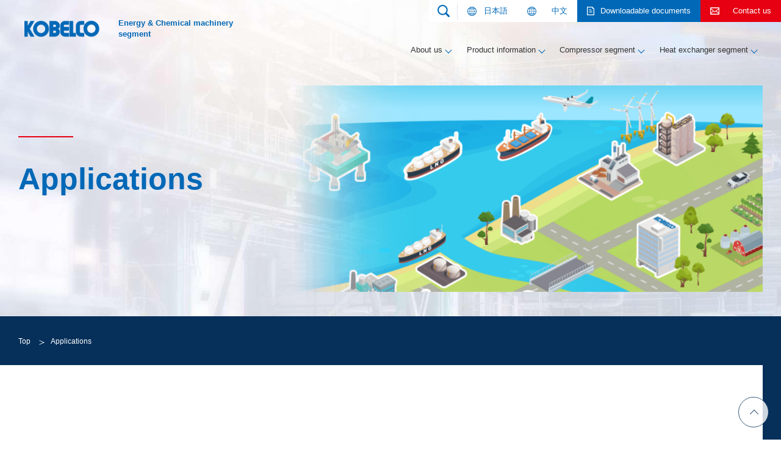

--- FILE ---
content_type: text/html; charset=UTF-8
request_url: https://www.kobelco-machinery-energy.com/en/about/application-map/
body_size: 41459
content:



<!DOCTYPE html>
<html lang="en">
<head prefix="og: http://ogp.me/ns# fb: http://ogp.me/ns/fb# website: http://ogp.me/ns/website#">
    <!-- Google Tag Manager -->
    <script>(function(w,d,s,l,i){w[l]=w[l]||[];w[l].push({'gtm.start':
    new Date().getTime(),event:'gtm.js'});var f=d.getElementsByTagName(s)[0],
    j=d.createElement(s),dl=l!='dataLayer'?'&l='+l:'';j.async=true;j.src=
    'https://www.googletagmanager.com/gtm.js?id='+i+dl;f.parentNode.insertBefore(j,f);
    })(window,document,'script','dataLayer','GTM-K9ND3WM');</script>
    <!-- End Google Tag Manager -->
    <meta charset="UTF-8">
    <meta name="viewport" content="width=device-width, initial-scale=1.0, user-scalable=no, viewport-fit=cover">
    <meta name="format-detection" content="telephone=no, email=no, address=no">
    <title>Applications | KOBELCO energy &amp; chemical machinery segment website</title>
    <meta name="description" content="KOBELCO energy &amp; chemical machinery segment website: ‘Applications’ page of compressor segment KOBELCO business segments are underpinned by three solution lineups: (1) plastic processing machines (ex. Twin screw extruder),(2) compressors for compressing process gases, and (3) heat exchangers used for gas-based heat exchange." />
    <meta name="keywords" content="" />
    <meta property="og:url" content="https://www.kobelco-machinery-energy.com/\src\en\about\application-map\" />
    <meta property="og:type" content="article" />
    <meta property="og:title" content="Applications | KOBELCO energy &amp; chemical machinery segment website" />
    <meta property="og:description" content="KOBELCO energy &amp; chemical machinery segment website: ‘Applications’ page of compressor segment KOBELCO business segments are underpinned by three solution lineups: (1) plastic processing machines (ex. Twin screw extruder),(2) compressors for compressing process gases, and (3) heat exchangers used for gas-based heat exchange." />
    <meta property="og:site_name" content="Kobe Steel energy & chemical machinery segment website" />
    <meta property="og:image" content="https://www.kobelco-machinery-energy.com/_assets/static/ogp.png" />
    <link rel="icon" href="/_assets/static/favicon.png" />
    <link rel="apple-touch-icon" type="image/png" href="/_assets/static/apple-touch-icon.png" sizes="180x180" />
    <link rel="preconnect" href="https://fonts.googleapis.com">
    <link rel="preconnect" href="https://fonts.gstatic.com" crossorigin>
    <link href="https://fonts.googleapis.com/css2?family=Roboto&display=swap" rel="stylesheet">
    <link href="https://fonts.googleapis.com/css2?family=Roboto+Slab:wght@700&display=swap" rel="stylesheet">
    <link rel="stylesheet" href="https://unpkg.com/swiper@6/swiper-bundle.min.css" />
<link href="../../../_assets/css/style.css" rel="stylesheet"></head>
<body>
    <!-- Google Tag Manager (noscript) -->
    <noscript><iframe src="https://www.googletagmanager.com/ns.html?id=GTM-K9ND3WM"
    height="0" width="0" style="display:none;visibility:hidden"></iframe></noscript>
    <!-- End Google Tag Manager (noscript) -->


    
<div class="l-fixedLink u-pcOnly english">
    
    <div class="l-fixedLink__search">
        <input type="checkbox" id="searchForm">
        <label class="l-fixedLink__searchTrigger" for="searchForm">
            <img src="/_assets/img/common/icon_search-blue.svg" alt="Search">
        </label>

        <div class="l-fixedLink__searchForm">
            <div class="mt-site-search-container">
                <div id="mt-site-search"
                     class="mt-site-search"
                     data-fields="keywords"
                     data-language="en_US"
                     data-entry-jsons="https://search-1653463843-21632.movabletype.io/628dde587ec7b19e02718f6a/entry.json"
                     data-search-placeholder="Enter search keyword"
                     data-search-result-count="30"
                     data-form-action="/en/search/"
                     data-storage-id="6316c555d27006b2ab0424cd"
                     data-no-site-fetch="1"
                     data-site-id="30193"
                     data-search-result-container="results"
                     data-search-id="6316c555d27006b2ab0424cd"
                     data-show-thumbnail-on-result="1"
                     data-no-default-css="1"
                     
                     data-filter-pathname="/en/"
                     
                     ></div>
                <script src="https://site-search.movabletype.net/v1/assets/30193/js/search.js" id="mt-site-search-script" async defer>
                </script>
            </div>
            <label for="searchForm">
                <img src="/_assets/img/common/icon_close-blue.svg" alt="close">
            </label>
        </div>

    </div>


    
    <a class="l-fixedLink__lang js-switchLanguage" data-language="japanese" href="">
        <span>日本語</span>
    </a>
    <a class="l-fixedLink__lang js-switchLanguage" data-language="chinese" href="">
        <span>中文</span>
    </a>
    

    <a class="l-fixedLink__download" href="/en/catalog/">
        <span>Downloadable <br>documents</span>
    </a>

    
    <a class="l-fixedLink__contact" href="/en/inquiry-list/">
        <span>Contact us</span>
    </a>
    
</div>

    <div class="wrapper english">
        <header>
            
<div class="l-headerPc">

    <div class="l-header__inner">
        <div class="l-header__logo">
            <a href="/en/">
                <div class="l-header__logoImage">
                    
                    <img src="/_assets/img/common/logo_kobelco-blue.png" alt="KOBELCO" />
                    
                </div>
                <span>Energy & Chemical machinery segment</span>
            </a>
        </div>

        <!-- ナビゲーションメニュー -->
        <nav class="l-header__nav">
            <div class="l-header__navInner">

                <div class="l-header__navParent">
                    <button type="button" class="l-header__parentButton">About us</button>
                    <div class="l-header__navChild">
                        <div class="inner --narrow l-header__navChildInner">
                            <a href="/en/about/" class="l-header__navHeadLink">
                                <span>About us</span>
                            </a>
                            <div class="l-header__textLink">
                                
                                <a class="l-header__textLink__link" href="/en/about/history/">Our history</a>
                                
                                <a class="l-header__textLink__link" href="/en/about/application-map/">Applications</a>
                                
                                <a class="l-header__textLink__link" href="https://www.kobelco.co.jp/english/" target="_blank">About KOBELCO</a>
                                
                                <a class="l-header__textLink__link" href="/en/news/">News</a>
                                
                            </div>

                            <button class="l-headerPc__close js-headerClose"></button>
                        </div>
                    </div>
                </div>

                <div class="l-header__navParent">
                    <button type="button" class="l-header__parentButton">Product information</button>
                    <div class="l-header__navChild">
                        <div class="inner --narrow l-header__navChildInner">
                            <div class="l-header__navHeadLink --no_arrow">
                                <span>Product information</span>
                            </div>
                            <div class="l-header__navFlex --3col">
                                
                                <div class="c-navChildBox">

    
        <div class="c-navChildTitle">
            <a href="/en/compressor/">
                <span>Compressor segment</span>
                <img src="/_assets/img/common/header_img_compressor.jpg" alt="Compressor segment" />
            </a>
        </div>
    

    <ul>
        
        <li><a class="u-arrowLineLink" href="/en/compressor/product/screw/dry/">Oil-free screw compressors</a></li>
        
        <li><a class="u-arrowLineLink" href="/en/compressor/product/screw/wet/">Oil-injected screw compressors</a></li>
        
        <li><a class="u-arrowLineLink" href="/en/compressor/product/screw/integral-geard/">Refrigeration Compressor</a></li>
        
        <li><a class="u-arrowLineLink" href="/en/compressor/product/turbo/dh/">Single shaft</a></li>
        
        <li><a class="u-arrowLineLink" href="/en/compressor/product/turbo/gear/">Integral geared</a></li>
        
        <li><a class="u-arrowLineLink" href="/en/compressor/product/turbo/turbine/">Radial turbines</a></li>
        
        <li><a class="u-arrowLineLink" href="/en/compressor/product/recipro/horizontal/">Horizontal reciprocating</a></li>
        
        <li><a class="u-arrowLineLink" href="/en/compressor/product/recipro/vertical/">Vertical reciprocating</a></li>
        
    </ul>
</div>


                                
                                <div class="c-navChildBox">

    
        <div class="c-navChildTitle">
            <a href="/en/energy/">
                <span>Heat exchanger segment</span>
                <img src="/_assets/img/common/header_img_energy.jpg" alt="Heat exchanger segment" />
            </a>
        </div>
    

    <ul>
        
        <li><a class="u-arrowLineLink" href="/en/energy/heat-exchanger/alex/">ALEX</a></li>
        
        <li><a class="u-arrowLineLink" href="/en/energy/heat-exchanger/dche/">DCHE</a></li>
        
        <li><a class="u-arrowLineLink" href="/en/energy/product/orv/">ORV</a></li>
        
        <li><a class="u-arrowLineLink" href="/en/energy/product/ifv/">IFV</a></li>
        
        <li><a class="u-arrowLineLink" href="/en/energy/product/cwv/">CWV</a></li>
        
        <li><a class="u-arrowLineLink" href="/en/energy/product/hwv/">HWV</a></li>
        
    </ul>
</div>


                            </div>

                            <button class="l-headerPc__close js-headerClose"></button>
                        </div>
                    </div>
                </div>

                <div class="l-header__navParent">
                    <button type="button" class="l-header__parentButton">Compressor segment</button>
                    <div class="l-header__navChild">
                        <div class="inner --narrow l-header__navChildInner">
                            <a href="/en/compressor/" class="l-header__navHeadLink">
                                <span>Compressor segment</span>
                            </a>
                            <div class="l-header__textLink">
                                
                                <a class="l-header__textLink__link" href="/en/compressor/business/">Compressor segment</a>
                                
                                <a class="l-header__textLink__link" href="/en/compressor/about/">Compressors</a>
                                
                                <a class="l-header__textLink__link" href="/en/compressor/inquiry-list/">Contact us</a>
                                
                            </div>
                            <div class="l-header__navFlex --3col">
                                
                                <div class="c-navChildBox">

    
        <div class="c-navChildTitle">
            <a href="/en/compressor/product/">
                <span>Product information</span>
                <img src="/_assets/img/common/header_img_compressor_product.jpg" alt="Product information" />
            </a>
        </div>
    

    <ul>
        
        <li><a class="u-arrowLineLink" href="/en/compressor/product/screw/dry/">Oil-free screw compressors</a></li>
        
        <li><a class="u-arrowLineLink" href="/en/compressor/product/screw/wet/">Oil-injected screw compressors</a></li>
        
        <li><a class="u-arrowLineLink" href="/en/compressor/product/screw/integral-geard/">Refrigeration Compressor</a></li>
        
        <li><a class="u-arrowLineLink" href="/en/compressor/product/turbo/dh/">Single shaft</a></li>
        
        <li><a class="u-arrowLineLink" href="/en/compressor/product/turbo/gear/">Integral geared</a></li>
        
        <li><a class="u-arrowLineLink" href="/en/compressor/product/turbo/turbine/">Radial turbines</a></li>
        
        <li><a class="u-arrowLineLink" href="/en/compressor/product/recipro/horizontal/">Horizontal reciprocating</a></li>
        
        <li><a class="u-arrowLineLink" href="/en/compressor/product/recipro/vertical/">Vertical reciprocating</a></li>
        
    </ul>
</div>


                                
                                <div class="c-navChildBox">

    
        <div class="c-navChildTitle">
            <a href="/en/compressor/use/">
                <span>Applications</span>
                <img src="/_assets/img/common/header_img_compressor_use.jpg" alt="Applications" />
            </a>
        </div>
    

    <ul>
        
        <li><a class="u-arrowLineLink" href="/en/compressor/use/ccs/">Carbon neutrality</a></li>
        
        <li><a class="u-arrowLineLink" href="/en/compressor/use/air/">Air separation units</a></li>
        
        <li><a class="u-arrowLineLink" href="/en/compressor/use/steel/">Steel manufacturing plants</a></li>
        
        <li><a class="u-arrowLineLink" href="/en/compressor/use/petrochemical/">Petrochemical plants</a></li>
        
        <li><a class="u-arrowLineLink" href="/en/compressor/use/refinery/">Oil refining</a></li>
        
        <li><a class="u-arrowLineLink" href="/en/compressor/use/gas/">Gas separation / gas processing facilities</a></li>
        
        <li><a class="u-arrowLineLink" href="/en/compressor/use/power/">Power plants</a></li>
        
        <li><a class="u-arrowLineLink" href="/en/compressor/use/lng/">LNG terminals</a></li>
        
        <li><a class="u-arrowLineLink" href="/en/compressor/use/lngcarrier/">LNG carriers</a></li>
        
        <li><a class="u-arrowLineLink" href="/en/compressor/use/offshore/">Offshore facilities</a></li>
        
    </ul>
</div>


                                
                                <div class="c-navChildBox">

    
        <div class="c-navChildTitle">
            <a href="/en/compressor/support/">
                <span>Customer support</span>
                <img src="/_assets/img/common/header_img_compressor_support.jpg" alt="Customer support" />
            </a>
        </div>
    

    <ul>
        
        <li><a class="u-arrowLineLink" href="/en/compressor/support/installation/">Installation and comissioning</a></li>
        
        <li><a class="u-arrowLineLink" href="/en/compressor/support/installation/#driving_support">Operation support</a></li>
        
        <li><a class="u-arrowLineLink" href="/en/compressor/support/sv/">On-site supervisors and field services</a></li>
        
        <li><a class="u-arrowLineLink" href="/en/compressor/support/sv/#overhaul">Overhaul and repair</a></li>
        
        <li><a class="u-arrowLineLink" href="/en/compressor/support/spares/">Spare parts</a></li>
        
        <li><a class="u-arrowLineLink" href="/en/compressor/support/upgrade/">Upgrades and life extension</a></li>
        
        <li><a class="u-arrowLineLink" href="/en/compressor/support/upgrade/#monitoring">Monitoring systems</a></li>
        
        <li><a class="u-arrowLineLink" href="/en/compressor/support/training/">Training</a></li>
        
        <li><a class="u-arrowLineLink" href="/en/compressor/support/training/#maintenance">Service agreement</a></li>
        
        <li><a class="u-arrowLineLink" href="/en/compressor/support/troubleshooting/">Troubleshooting</a></li>
        
    </ul>
</div>

                            </div>

                            <button class="l-headerPc__close js-headerClose"></button>
                        </div>
                    </div>
                </div>

                <div class="l-header__navParent">
                    <button type="button" class="l-header__parentButton">Heat exchanger segment</button>
                    <div class="l-header__navChild">
                        <div class="inner --narrow l-header__navChildInner">
                            <a href="/en/energy/" class="l-header__navHeadLink">
                                <span>Heat exchanger segment</span>
                            </a>
                            <div class="l-header__textLink">
                                
                                <a class="l-header__textLink__link" href="/en/energy/about/">Heat exchanger segment mission and history</a>
                                
                                <a class="l-header__textLink__link" href="/en/energy/works/">Track record</a>
                                
                                <a class="l-header__textLink__link" href="/en/energy/inquiry/">Contact us</a>
                                
                            </div>
                            <div class="l-header__navFlex --3col">
                                
                                <div class="c-navChildBox">

    
        <div class="c-navChildTitle">
            <a href="/en/energy/heat-exchanger/">
                <span>Heat exchangers</span>
                <img src="/_assets/img/common/header_img_energy_heat-exchanger.jpg" alt="Heat exchangers" />
            </a>
        </div>
    

    <ul>
        
        <li><a class="u-arrowLineLink" href="/en/energy/heat-exchanger/alex/">ALEX</a></li>
        
        <li><a class="u-arrowLineLink" href="/en/energy/heat-exchanger/dche/">DCHE</a></li>
        
    </ul>
</div>


                                
                                <div class="c-navChildBox">

    
        <div class="c-navChildTitle">
            <a href="/en/energy/product/">
                <span>Vaporizers</span>
                <img src="/_assets/img/common/header_img_energy_product.jpg" alt="Vaporizers" />
            </a>
        </div>
    

    <ul>
        
        <li><a class="u-arrowLineLink" href="/en/energy/product/orv/">ORV</a></li>
        
        <li><a class="u-arrowLineLink" href="/en/energy/product/ifv/">IFV</a></li>
        
        <li><a class="u-arrowLineLink" href="/en/energy/product/cwv/">CWV</a></li>
        
        <li><a class="u-arrowLineLink" href="/en/energy/product/hwv/">HWV</a></li>
        
    </ul>
</div>

                            </div>

                            <button class="l-headerPc__close js-headerClose"></button>
                        </div>
                    </div>
                </div>

                <!--
                <div class="l-header__navParent">
                    <a href="/en/study/">知る・学ぶ</a>
                </div>-->

            </div>
        </nav>
    </div>

</div>

            
<div class="l-headerSp">

    <div class="l-header__head">
        <div class="l-header__logo">
            <a href="/en/">
                
                <img src="/_assets/img/common/logo_kobelco-blue.png" alt="KOBELCO" />
                
            </a>
            <span>Energy & <br>Chemical machinery segment</span>
        </div>
        <div class="l-header__trigger">
            
            <span class="l-header__searchTrigger">
                
                <img src="/_assets/img/common/icon_search-blue.svg" alt="Search" />
                
            </span>
            
            <div class="c-navTrigger">
    <span></span>
    <span></span>
    <span></span>
</div>

        </div>
    </div>

    <!-- ナビゲーション -->
    <div class="l-header__menu" id="js-nav">
        <div class="l-header__menuInner">
            <!-- ナビゲーションメニュー -->
            <nav class="l-header__nav">
                <div class="l-header__navInner">
                    <div class="l-header__navList">

                        <!-- 私たちについて -->
                        <div class="l-header__navItem --lv1">
                            <p class="js-trg-acd" data-level="1">
                                About us
                            </p>
                            <div class="l-header__navItem --lv2">
                                <a class="js-trg-acd" data-level="2" href="/en/about/">About us</a>
                                <a class="js-trg-acd" data-level="2" href="/en/about/history/">Our history</a>
                                <!--<a class="js-trg-acd" data-level="2" href="/en/about/solution/">カーボンニュートラルに関する取り組み</a>-->
                                <a class="js-trg-acd" data-level="2" href="/en/about/application-map/">Applications</a>
                                <a class="js-trg-acd" data-level="2" href="https://www.kobelco.co.jp/english/" target="_blank"><span>About KOBELCO</span></a>
                                <a class="js-trg-acd" data-level="2" href="/en/news/">News</a>
                            </div>
                        </div>

                        <!-- 製品紹介 -->
                        <div class="l-header__navItem --lv1">
                            <p class="js-trg-acd" data-level="1">
                                Product information
                            </p>
                            <div class="l-header__navItem --lv2">
                                <!--<a class="js-trg-acd" data-level="2" href="">
                                    製品紹介トップ
                                </a>-->

                                <p class="js-trg-acd" data-level="2">
                                    Compressor segment
                                </p>
                                <div class="l-header__navItem --lv3">
                                    <a class="js-trg-acd" data-level="3" href="/en/compressor/">Compressor segment</a>
                                    <a class="js-trg-acd" data-level="3" href="/en/compressor/product/screw/dry/">Oil-free screw compressors</a>
                                    <a class="js-trg-acd" data-level="3" href="/en/compressor/product/screw/wet/">Oil-injected screw compressors</a>
                                    <a class="js-trg-acd" data-level="3" href="/en/compressor/product/screw/integral-geard/">Refrigeration Compressor</a>
                                    <a class="js-trg-acd" data-level="3" href="/en/compressor/product/turbo/dh/">Single shaft</a>
                                    <a class="js-trg-acd" data-level="3" href="/en/compressor/product/turbo/gear/">Integral geared</a>
                                    <a class="js-trg-acd" data-level="3" href="/en/compressor/product/turbo/turbine/">Radial turbines</a>
                                    <a class="js-trg-acd" data-level="3" href="/en/compressor/product/recipro/horizontal/">Horizontal reciprocating</a>
                                    <a class="js-trg-acd" data-level="3" href="/en/compressor/product/recipro/vertical/">Vertical reciprocating</a>
                                </div>

                                <p class="js-trg-acd" data-level="2">
                                    Heat exchanger segment
                                </p>
                                <div class="l-header__navItem --lv3">
                                    <a class="js-trg-acd" data-level="3" href="/en/energy/">Heat exchanger segment</a>
                                    <a class="js-trg-acd" data-level="3" href="/en/energy/heat-exchanger/alex/">ALEX</a>
                                    <a class="js-trg-acd" data-level="3" href="/en/energy/heat-exchanger/dche/">DCHE</a>
                                    <a class="js-trg-acd" data-level="3" href="/en/energy/product/orv/">ORV</a>
                                    <a class="js-trg-acd" data-level="3" href="/en/energy/product/ifv/">IFV</a>
                                    <a class="js-trg-acd" data-level="3" href="/en/energy/product/cwv/">CWV</a>
                                    <a class="js-trg-acd" data-level="3" href="/en/energy/product/hwv/">HWV</a>
                                </div>
                            </div>
                        </div>

                        <!-- 圧縮機事業 -->
                        <div class="l-header__navItem --lv1">
                            <p class="js-trg-acd" data-level="1">
                                Compressor segment
                            </p>
                            <div class="l-header__navItem --lv2">
                                <a class="js-trg-acd" data-level="2" href="/en/compressor/">Compressor segment</a>
                                <a class="js-trg-acd" data-level="2" href="/en/compressor/business/">Compressor segment</a>
                                <a class="js-trg-acd" data-level="2" href="/en/compressor/about/">Compressors</a>
                                <a class="js-trg-acd" data-level="2" href="/en/compressor/product/">Product information</a>
                                <a class="js-trg-acd" data-level="2" href="/en/compressor/use/">Applications</a>
                                <a class="js-trg-acd" data-level="2" href="/en/compressor/support/">Customer support</a>
                                <a class="js-trg-acd" data-level="2" href="/en/compressor/inquiry-list/">Contact us</a>
                            </div>
                        </div>

                        <!-- 熱交換器事業 -->
                        <div class="l-header__navItem --lv1">
                            <p class="js-trg-acd" data-level="1">
                                Heat exchanger segment
                            </p>
                            <div class="l-header__navItem --lv2">
                                <a class="js-trg-acd" data-level="2" href="/en/energy/">Heat exchanger segment</a>
                                <a class="js-trg-acd" data-level="2" href="/en/energy/about/">Heat exchanger segment mission and history</a>
                                <a class="js-trg-acd" data-level="2" href="/en/energy/works/">Track record</a>
                                <a class="js-trg-acd" data-level="2" href="/en/energy/heat-exchanger/">Heat exchangers</a>
                                <a class="js-trg-acd" data-level="2" href="/en/energy/product/">Vaporizers</a>
                                <a class="js-trg-acd" data-level="2" href="/en/energy/inquiry/">Contact us</a>
                            </div>
                        </div>

                        <!-- 知る・学ぶ -->
                        <!--
                        <div class="l-header__navItem --lv1">
                            <p class="js-trg-acd" data-level="1">
                                知る・学ぶ
                            </p>
                        </div>
                        -->
                    </div>
                </div>
            </nav>

            <!-- その他リンク先 -->
            <div class="l-header__link">
                <div class="inner">
                    <div class="l-header__linkBtn">
                        
                        <a href="/en/catalog/" class="c-btnRound --blue">
    
    <span class="c-btnRound__img">
        <img src="/_assets/img/common/icon_docs.svg" alt="Downloadable documents">
    </span>
    
    <span class="c-btnRound__text">Downloadable documents</span>
</a>

                        
                        <a href="/en/inquiry-list/" class="c-btnRound --red">
    
    <span class="c-btnRound__img">
        <img src="/_assets/img/common/icon_mail.svg" alt="Contact us">
    </span>
    
    <span class="c-btnRound__text">Contact us</span>
</a>


                        
                        <a href="" class="c-btnRound --white js-switchLanguage l-header__link__langSwitch" data-language="japanese">
    
    <span class="c-btnRound__img">
        <img src="/_assets/img/common/icon_lang-blue.svg" alt="">
    </span>
    
    <span class="c-btnRound__text">日本語</span>
</a>

                        <a href="" class="c-btnRound --white js-switchLanguage l-header__link__langSwitch" data-language="chinese">
    
    <span class="c-btnRound__img">
        <img src="/_assets/img/common/icon_lang-blue.svg" alt="">
    </span>
    
    <span class="c-btnRound__text">中文</span>
</a>

                        

                    </div>
                    <div class="l-header__linkEtc">
                        <a href="https://www.kobelco.co.jp/english/" class="u-blankLink" target="_blank">KOBELCO Website</a>
                        <a href="https://www.kobelco.co.jp/english/privacy/" class="u-blankLink" target="_blank">Handling of Privacy & Personal Information</a>
                        <a href="/en/site-map/">Site Map</a>
                    </div>
                </div>
            </div>
        </div>
    </div>

    <!-- サイト内検索 -->
    <div class="l-header__search" id="js-search">
        <div class="inner">
            <div class="u-flexBetween">
                <p>Search</p>
                <span class="l-header__searchTrigger --close">
                    <img src="/_assets/img/common/icon_close-white.svg" alt="close">
                </span>
            </div>

            <div id="mt-site-search-container2">
                <form action="/en/search/"><input name="mtssq" placeholder="Enter search keyword" /><button class="mt-site-search-form__button" type="submit">Search</button></form>
            </div>
        </div>
    </div>

</div>

        </header>
        <main>
            <div class="page-about_applicationMap">

                <!-- main view -->
                <div>
                    
                    <div class="p-mainView">
    <div class="inner">
        <h1 class="p-mainView__title u-font-21">
            
            Applications
        </h1>
        <picture class="p-mainView__img">
            <source srcset="/_assets/img/about/application-map/mv-pc.png" media="(min-width: 768px)"/>
            <source srcset="/_assets/img/about/application-map/mv-sp.png" media="(max-width: 767px)"/>
            <img src="/_assets/img/about/application-map/mv-pc.png" alt="Applications" />
        </picture>
    </div>
</div>
                </div>

                <!-- パンくず -->
                <div>
                    
                    <div class="p-breadcrumb --general">
    <div class="inner">

        <div class="p-breadcrumb__inner">
            <ul>
                
                    <li>
                        <a href="/en/">Top</a>
                    </li>
                
                <li>Applications</li>
            </ul>
        </div>

    </div>
</div>

                </div>

                <div class="u-underlayerContents --general">
                    <main class="page-about_applicationMap__main">
                        <section class="page-about_applicationMap__intro">
                            <div class="inner --narrow">
                                <p>
                                    The compressor equipment manufactured and supplied by KOBELCO is used to provide solutions everywhere, from offshore oil fields to urban hydrogen fueling stations. Our compressors are used in next-generation energy production, storage, transportation, and distribution processes, as well as by producers of industrial plastics. These compressors are helping users throughout the world achieve carbon neutrality.
                                </p>
                            </div>
                        </section>

                        <section class="page-about_applicationMap__appmap">
                            <div class="inner --narrow">
                                <p class="page-about_applicationMap__mapNote">
                                    (Click on any of the facilities in the illustration below to display information about it.)
                                </p>
                                
<div class="p-applicationMap">
    
    <div class="p-applicationMap__map">
        
            <svg class="p-applicationMap__icon --ccs" viewBox="0 0 85.756 165.101">
    <defs>
        <pattern id="appmapicon_ccs" preserveAspectRatio="none" width="100%" height="100%" viewBox="0 0 298 392">
        <image class="p-applicationMap__icon__image" xlink:href="/_assets/img/common/application-map/icon/ccs-image.png"/>
        </pattern>
    </defs>
    <g transform="translate(-718 -1175.899)">
    <rect class="p-applicationMap__icon__imageWrap" width="85" height="112" transform="translate(718 1176)" fill="url(#appmapicon_ccs)"/>
    <path d="M-3878.687,6785.439l-1.422,1.436,6.234,6.219-6.234,6.25,1.422,1.406,7.641-7.656Z" transform="translate(4617 -5491.75)" fill="#0068b7"/>
    <path d="M-3878.687,6785.439l-1.422,1.436,6.234,6.219-6.234,6.25,1.422,1.406,7.641-7.656-7.641-7.654m0-3a3,3,0,0,1,2.123.88l7.641,7.654a3,3,0,0,1,0,4.239l-7.641,7.656a3,3,0,0,1-4.233.014l-1.422-1.406a3,3,0,0,1-.89-2.123,3,3,0,0,1,.876-2.129l4.116-4.126-4.11-4.1a3,3,0,0,1-.013-4.235l1.422-1.436a3,3,0,0,1,2.125-.889Z" transform="translate(4617 -5491.75)" fill="#fff"/>
    <path d="M7.467.266a5.69,5.69,0,0,0,4.484-2.071L10.469-3.553A3.878,3.878,0,0,1,7.562-2.166c-2.223,0-3.667-1.843-3.667-4.9,0-3.021,1.6-4.845,3.724-4.845a3.7,3.7,0,0,1,2.6,1.178l1.463-1.786a5.735,5.735,0,0,0-4.123-1.8c-3.553,0-6.536,2.717-6.536,7.353C1.026-2.28,3.914.266,7.467.266Zm11.742,0a5.69,5.69,0,0,0,4.484-2.071L22.211-3.553A3.878,3.878,0,0,1,19.3-2.166c-2.223,0-3.667-1.843-3.667-4.9,0-3.021,1.6-4.845,3.724-4.845a3.7,3.7,0,0,1,2.6,1.178l1.463-1.786a5.735,5.735,0,0,0-4.123-1.8c-3.553,0-6.536,2.717-6.536,7.353C12.768-2.28,15.656.266,19.209.266Zm10.355,0c3.249,0,5.168-1.957,5.168-4.256,0-2.033-1.121-3.116-2.831-3.819l-1.843-.779c-1.2-.475-2.185-.836-2.185-1.843,0-.931.779-1.482,2.014-1.482a4.485,4.485,0,0,1,2.983,1.159L34.3-12.521a6.24,6.24,0,0,0-4.408-1.8c-2.85,0-4.864,1.767-4.864,4.066a4.073,4.073,0,0,0,2.85,3.781l1.881.8c1.254.532,2.109.855,2.109,1.9,0,.988-.779,1.615-2.242,1.615a5.532,5.532,0,0,1-3.572-1.558L24.434-1.786A7.492,7.492,0,0,0,29.564.266Z" transform="translate(752 1307)" fill="#0068b7"/>
    <path d="M29.564.266c3.249,0,5.168-1.957,5.168-4.256,0-2.033-1.121-3.116-2.831-3.819l-1.843-.779c-1.2-.475-2.185-.836-2.185-1.843,0-.931.779-1.482,2.014-1.482a4.485,4.485,0,0,1,2.983,1.159L34.3-12.521a6.24,6.24,0,0,0-4.408-1.805c-2.85,0-4.864,1.767-4.864,4.066a4.073,4.073,0,0,0,2.85,3.781l1.881.8c1.254.532,2.109.855,2.109,1.9,0,.988-.779,1.615-2.242,1.615a5.532,5.532,0,0,1-3.572-1.558L24.434-1.786A7.492,7.492,0,0,0,29.564.266m-10.355,0a5.69,5.69,0,0,0,4.484-2.071L22.211-3.553A3.878,3.878,0,0,1,19.3-2.166c-2.223,0-3.667-1.843-3.667-4.9,0-3.021,1.6-4.845,3.724-4.845a3.7,3.7,0,0,1,2.6,1.178l1.463-1.786A5.735,5.735,0,0,0,19.3-14.326c-3.553,0-6.536,2.717-6.536,7.353,0,4.693,2.888,7.239,6.441,7.239M7.467.266a5.69,5.69,0,0,0,4.484-2.071L10.469-3.553A3.878,3.878,0,0,1,7.562-2.166c-2.223,0-3.667-1.843-3.667-4.9,0-3.021,1.6-4.845,3.724-4.845a3.7,3.7,0,0,1,2.6,1.178l1.463-1.786a5.735,5.735,0,0,0-4.123-1.805c-3.553,0-6.536,2.717-6.536,7.353C1.026-2.28,3.914.266,7.467.266m22.1,3a10.532,10.532,0,0,1-5.387-1.5,8.661,8.661,0,0,1-4.968,1.5,9.265,9.265,0,0,1-5.991-2.1,8.625,8.625,0,0,1-5.751,2.1A9.169,9.169,0,0,1,.743.476,10.532,10.532,0,0,1-1.974-6.973,10.627,10.627,0,0,1,.782-14.449a9.223,9.223,0,0,1,6.781-2.877,8.609,8.609,0,0,1,5.706,2.172A9.261,9.261,0,0,1,19.3-17.326a8.575,8.575,0,0,1,5.247,1.8,8.417,8.417,0,0,1,5.336-1.8,9.219,9.219,0,0,1,6.547,2.7,3,3,0,0,1,.2,3.987l-1.194,1.48a6.575,6.575,0,0,1,2.3,5.168,6.89,6.89,0,0,1-2.388,5.246A8.6,8.6,0,0,1,29.564,3.266ZM19.361-8.913c-.47,0-.724.951-.724,1.845a3,3,0,0,0,.391,1.786c.062.082.088.116.276.116.116,0,.31,0,.71-.43a3,3,0,0,1,2.266-.956,3,3,0,0,1,.957.18,6.481,6.481,0,0,1-.76-1.407,3,3,0,0,1-.324.038A3,3,0,0,1,19.9-8.557C19.652-8.793,19.47-8.913,19.361-8.913Zm-11.742,0c-.47,0-.724.951-.724,1.845a3,3,0,0,0,.391,1.786c.062.082.088.116.276.116.116,0,.31,0,.71-.43a3,3,0,0,1,1.5-.876q-.009-.248-.009-.5,0-.4.023-.793a3,3,0,0,1-1.632-.791C7.91-8.793,7.728-8.913,7.619-8.913Z" transform="translate(752 1307)" fill="#fff"/>
    <circle cx="10" cy="10" r="10" transform="translate(754 1318)" fill="#147182"/>
    <path d="M10,0A10,10,0,1,0,20,10,10,10,0,0,0,10,0m0-3A13,13,0,0,1,23,10,13,13,0,0,1,10,23,13,13,0,0,1-3,10,13,13,0,0,1,10-3Z" transform="translate(754 1318)" fill="#fff"/>
    <path class="p-applicationMap__icon__clickarea js-appmap__open" data-target="ccs" d="M30.1,0a31.028,31.028,0,0,1,12,2c4.231,7.6,3.944,21.764,3.9,31.1h1.1c6.713-3.015,17.454,1.7,19,4q1.85,3.35,1,4c6.069,5.1,11.2.746,15.9,7.9,2.686,3.3,4.088,23.4,1,27.1-1.412,5.109-4.247,6.169-8.9,7.9,1.682,3.489,3.121,11.693,0,15-5.22,5.769-19.083,12.033-29.1,13-1.809-1.746-6.927-6.13-10-6.9-.892.938-1.877,3.3-4,2.9C29.784,107.581.545,90.149,0,88.1V61c4.8-7.476,2.03-35.584,4-46,1.766-.961,1.68-1.257,4-2.9,2.15-.538,7.308-.213,11-1,1.47,3.171,2.1,3.909,5,4V4.1A11.033,11.033,0,0,0,30.1,0ZM38,114c11.625.131,16.958.076,29.1,0,2.839,2.744,3.577,2.02,3,7-.189,2.888,3.706,8.837-1.1,12-5.024,3.307-17,.288-21.9-1.9-.7.386-4.983,4.431-9.1,2.9a23.381,23.381,0,0,0-4.9-4C28.713,123.59,34.488,117.529,38,114Zm-20,.1h4c2.959,5.249,7.773,6.834,8.1,12-3.449,3.859-5.034,8.673-11.1,9-1.533-1.564-2.291-1.376-3.9-5.1q3.849-2.5,5-5C16.385,122.316,15.465,119.723,18,114.1Z" transform="translate(718 1175.9)" fill="#57ec9d" fill-rule="evenodd"/>
    </g>
</svg>

        
            <svg class="p-applicationMap__icon --airSeparation" viewBox="0 0 160.042 177">
    <g transform="translate(-1062 -992)">
        <image class="p-applicationMap__icon__image" transform="translate(1062 992)" xlink:href="/_assets/img/common/application-map/icon/airSeparation-image.png"/>
        <g transform="translate(5)">
        <g transform="translate(2)">
        <path d="M-3878.687,6785.439l-1.422,1.436,6.234,6.219-6.234,6.25,1.422,1.406,7.641-7.656Z" transform="translate(4952 -5666.311)" fill="#0068b7"/>
        <path d="M-3878.687,6785.439l-1.422,1.436,6.234,6.219-6.234,6.25,1.422,1.406,7.641-7.656-7.641-7.654m0-3a3,3,0,0,1,2.123.88l7.641,7.654a3,3,0,0,1,0,4.239l-7.641,7.656a3,3,0,0,1-4.233.014l-1.422-1.406a3,3,0,0,1-.89-2.123,3,3,0,0,1,.876-2.129l4.116-4.126-4.11-4.1a3,3,0,0,1-.013-4.235l1.422-1.436a3,3,0,0,1,2.125-.889Z" transform="translate(4952 -5666.311)" fill="#fff"/>
        </g>
        <g transform="translate(-80 -804.615)">
        <path d="M4.536-6.948c.4-1.386.792-2.9,1.134-4.356h.09c.378,1.44.738,2.97,1.152,4.356l.4,1.458H4.14ZM-.072,0h2.7l.936-3.42h4.32L8.82,0h2.79L7.326-13.338H4.194ZM12.96,0h2.646V-10.08H12.96Zm1.332-11.7a1.418,1.418,0,0,0,1.53-1.458,1.414,1.414,0,0,0-1.53-1.44,1.42,1.42,0,0,0-1.548,1.44A1.424,1.424,0,0,0,14.292-11.7ZM18.432,0h2.646V-6.012c.558-1.458,1.512-1.98,2.3-1.98a3.367,3.367,0,0,1,1.062.162l.45-2.286a2.852,2.852,0,0,0-1.188-.216A3.492,3.492,0,0,0,20.844-8.3H20.79l-.2-1.782h-2.16ZM33.246.252c2.628,0,4.014-1.422,4.014-3.186,0-1.872-1.476-2.538-2.808-3.042-1.062-.4-2-.666-2-1.4,0-.576.432-.972,1.35-.972a3.752,3.752,0,0,1,2.16.864l1.188-1.6a5.587,5.587,0,0,0-3.42-1.242c-2.3,0-3.762,1.278-3.762,3.078,0,1.692,1.422,2.466,2.7,2.952,1.062.414,2.106.756,2.106,1.512,0,.63-.45,1.062-1.458,1.062a4.376,4.376,0,0,1-2.7-1.1L29.412-1.17A6.394,6.394,0,0,0,33.246.252Zm10.422,0a6.346,6.346,0,0,0,3.51-1.116l-.9-1.62a4.155,4.155,0,0,1-2.268.7A2.649,2.649,0,0,1,41.22-4.3h6.21a4.975,4.975,0,0,0,.126-1.224c0-2.772-1.44-4.806-4.212-4.806-2.394,0-4.7,2.034-4.7,5.292C38.646-1.71,40.842.252,43.668.252ZM41.184-6.066a2.269,2.269,0,0,1,2.2-2.214c1.3,0,1.908.864,1.908,2.214Zm8.55,9.936H52.38V.81L52.29-.846a3.747,3.747,0,0,0,2.5,1.1c2.214,0,4.284-2,4.284-5.454,0-3.1-1.476-5.13-3.96-5.13a4.785,4.785,0,0,0-2.97,1.3h-.054l-.2-1.044h-2.16Zm4.464-5.8a2.746,2.746,0,0,1-1.818-.756V-7.11a2.776,2.776,0,0,1,1.98-1.044c1.386,0,2,1.062,2,2.988C56.358-2.97,55.422-1.926,54.2-1.926ZM63.558.252A4.74,4.74,0,0,0,66.6-1.08h.072L66.852,0h2.16V-5.886c0-2.916-1.314-4.446-3.87-4.446A8.053,8.053,0,0,0,60.93-9l.954,1.746a5.7,5.7,0,0,1,2.772-.954c1.242,0,1.674.756,1.728,1.746C62.316-6.03,60.57-4.9,60.57-2.736A2.863,2.863,0,0,0,63.558.252Zm.864-2.07c-.774,0-1.332-.342-1.332-1.134,0-.9.828-1.584,3.294-1.89v2.034A2.739,2.739,0,0,1,64.422-1.818ZM71.712,0h2.646V-6.012c.558-1.458,1.512-1.98,2.3-1.98a3.367,3.367,0,0,1,1.062.162l.45-2.286a2.852,2.852,0,0,0-1.188-.216A3.492,3.492,0,0,0,74.124-8.3H74.07l-.2-1.782h-2.16Zm9.774.252A4.74,4.74,0,0,0,84.528-1.08H84.6L84.78,0h2.16V-5.886c0-2.916-1.314-4.446-3.87-4.446A8.053,8.053,0,0,0,78.858-9l.954,1.746a5.7,5.7,0,0,1,2.772-.954c1.242,0,1.674.756,1.728,1.746C80.244-6.03,78.5-4.9,78.5-2.736A2.863,2.863,0,0,0,81.486.252Zm.864-2.07c-.774,0-1.332-.342-1.332-1.134,0-.9.828-1.584,3.294-1.89v2.034A2.739,2.739,0,0,1,82.35-1.818ZM92.988.252a6.514,6.514,0,0,0,2.124-.378L94.68-2.052a2.945,2.945,0,0,1-.99.216c-.9,0-1.368-.54-1.368-1.692V-7.992h2.484V-10.08H92.322V-12.8h-2.2L89.82-10.08l-1.566.126v1.962h1.422v4.464C89.676-1.278,90.594.252,92.988.252ZM96.858,0H99.5V-10.08H96.858ZM98.19-11.7a1.418,1.418,0,0,0,1.53-1.458,1.414,1.414,0,0,0-1.53-1.44,1.42,1.42,0,0,0-1.548,1.44A1.424,1.424,0,0,0,98.19-11.7ZM106.542.252c2.52,0,4.842-1.944,4.842-5.292s-2.322-5.292-4.842-5.292S101.7-8.388,101.7-5.04,104.022.252,106.542.252Zm0-2.16c-1.368,0-2.142-1.224-2.142-3.132,0-1.89.774-3.132,2.142-3.132s2.142,1.242,2.142,3.132C108.684-3.132,107.91-1.908,106.542-1.908ZM113.6,0h2.646V-6.93a2.833,2.833,0,0,1,2.088-1.134c.99,0,1.422.54,1.422,2.106V0H122.4V-6.282c0-2.538-.936-4.05-3.114-4.05a4.646,4.646,0,0,0-3.276,1.584h-.054l-.2-1.332H113.6Z" transform="translate(1170.991 1937.615)"/>
        <path d="M14.292-17.6a4.387,4.387,0,0,1,4.53,4.44q0,.039,0,.078H22.08a5.409,5.409,0,0,1,1.626-.252,5.846,5.846,0,0,1,2.33.442l2.277.938-.244,1.237a6.837,6.837,0,0,1,5.662-2.617A8.438,8.438,0,0,1,38.7-11.679a7.546,7.546,0,0,1,4.649-1.653,7.282,7.282,0,0,1,3.39.8v-.544h6.628a6.365,6.365,0,0,1,1.754-.252,6.509,6.509,0,0,1,4.46,1.644,10.825,10.825,0,0,1,5.566-1.644,7.247,7.247,0,0,1,3.57.856v-.6H75.36a5.409,5.409,0,0,1,1.626-.252,5.846,5.846,0,0,1,2.33.442l.385.158a9.022,9.022,0,0,1,6.307-.051l1.107-.089.329-2.926h7.039a4.518,4.518,0,0,1,3.706-1.8,4.387,4.387,0,0,1,4.53,4.44,4.77,4.77,0,0,1-.076.853,7.721,7.721,0,0,1,3.9-1.027,7.7,7.7,0,0,1,4.056,1.121v-.869h6.869a6.666,6.666,0,0,1,1.819-.252c2.956,0,6.114,1.852,6.114,7.05V3H110.6V2.131a7.7,7.7,0,0,1-4.056,1.121,7.708,7.708,0,0,1-4.038-1.11V3H95.1a8.953,8.953,0,0,1-2.107.252,6.674,6.674,0,0,1-3.048-.683V3H83.274a6.506,6.506,0,0,1-1.788.252,5.989,5.989,0,0,1-4.128-1.573V3H65.346a6.506,6.506,0,0,1-1.788.252,5.97,5.97,0,0,1-4.277-1.716,6.97,6.97,0,0,1-3.9,1.689V6.87H46.734V2.7a9.157,9.157,0,0,1-3.066.55,7.945,7.945,0,0,1-5.256-1.874,7.273,7.273,0,0,1-5.166,1.874,9.347,9.347,0,0,1-5.738-2.1l-2.187-1.8L27.89-4.176a5.242,5.242,0,0,1-.766-1.737l-.375,1.907-2.671-.8V3H6.531L5.724.052,4.917,3h-9.1L2-16.338h7.51l.51,1.588A4.431,4.431,0,0,1,14.292-17.6Z" transform="translate(1170.991 1937.615)" fill="#fff"/>
        <path d="M4.536-6.948c.4-1.386.792-2.9,1.134-4.356h.09c.378,1.44.738,2.97,1.152,4.356l.4,1.458H4.14ZM-.072,0h2.7l.936-3.42h4.32L8.82,0h2.79L7.326-13.338H4.194ZM12.96,0h2.646V-10.08H12.96Zm1.332-11.7a1.418,1.418,0,0,0,1.53-1.458,1.414,1.414,0,0,0-1.53-1.44,1.42,1.42,0,0,0-1.548,1.44A1.424,1.424,0,0,0,14.292-11.7ZM18.432,0h2.646V-6.012c.558-1.458,1.512-1.98,2.3-1.98a3.367,3.367,0,0,1,1.062.162l.45-2.286a2.852,2.852,0,0,0-1.188-.216A3.492,3.492,0,0,0,20.844-8.3H20.79l-.2-1.782h-2.16ZM33.246.252c2.628,0,4.014-1.422,4.014-3.186,0-1.872-1.476-2.538-2.808-3.042-1.062-.4-2-.666-2-1.4,0-.576.432-.972,1.35-.972a3.752,3.752,0,0,1,2.16.864l1.188-1.6a5.587,5.587,0,0,0-3.42-1.242c-2.3,0-3.762,1.278-3.762,3.078,0,1.692,1.422,2.466,2.7,2.952,1.062.414,2.106.756,2.106,1.512,0,.63-.45,1.062-1.458,1.062a4.376,4.376,0,0,1-2.7-1.1L29.412-1.17A6.394,6.394,0,0,0,33.246.252Zm10.422,0a6.346,6.346,0,0,0,3.51-1.116l-.9-1.62a4.155,4.155,0,0,1-2.268.7A2.649,2.649,0,0,1,41.22-4.3h6.21a4.975,4.975,0,0,0,.126-1.224c0-2.772-1.44-4.806-4.212-4.806-2.394,0-4.7,2.034-4.7,5.292C38.646-1.71,40.842.252,43.668.252ZM41.184-6.066a2.269,2.269,0,0,1,2.2-2.214c1.3,0,1.908.864,1.908,2.214Zm8.55,9.936H52.38V.81L52.29-.846a3.747,3.747,0,0,0,2.5,1.1c2.214,0,4.284-2,4.284-5.454,0-3.1-1.476-5.13-3.96-5.13a4.785,4.785,0,0,0-2.97,1.3h-.054l-.2-1.044h-2.16Zm4.464-5.8a2.746,2.746,0,0,1-1.818-.756V-7.11a2.776,2.776,0,0,1,1.98-1.044c1.386,0,2,1.062,2,2.988C56.358-2.97,55.422-1.926,54.2-1.926ZM63.558.252A4.74,4.74,0,0,0,66.6-1.08h.072L66.852,0h2.16V-5.886c0-2.916-1.314-4.446-3.87-4.446A8.053,8.053,0,0,0,60.93-9l.954,1.746a5.7,5.7,0,0,1,2.772-.954c1.242,0,1.674.756,1.728,1.746C62.316-6.03,60.57-4.9,60.57-2.736A2.863,2.863,0,0,0,63.558.252Zm.864-2.07c-.774,0-1.332-.342-1.332-1.134,0-.9.828-1.584,3.294-1.89v2.034A2.739,2.739,0,0,1,64.422-1.818ZM71.712,0h2.646V-6.012c.558-1.458,1.512-1.98,2.3-1.98a3.367,3.367,0,0,1,1.062.162l.45-2.286a2.852,2.852,0,0,0-1.188-.216A3.492,3.492,0,0,0,74.124-8.3H74.07l-.2-1.782h-2.16Zm9.774.252A4.74,4.74,0,0,0,84.528-1.08H84.6L84.78,0h2.16V-5.886c0-2.916-1.314-4.446-3.87-4.446A8.053,8.053,0,0,0,78.858-9l.954,1.746a5.7,5.7,0,0,1,2.772-.954c1.242,0,1.674.756,1.728,1.746C80.244-6.03,78.5-4.9,78.5-2.736A2.863,2.863,0,0,0,81.486.252Zm.864-2.07c-.774,0-1.332-.342-1.332-1.134,0-.9.828-1.584,3.294-1.89v2.034A2.739,2.739,0,0,1,82.35-1.818ZM92.988.252a6.514,6.514,0,0,0,2.124-.378L94.68-2.052a2.945,2.945,0,0,1-.99.216c-.9,0-1.368-.54-1.368-1.692V-7.992h2.484V-10.08H92.322V-12.8h-2.2L89.82-10.08l-1.566.126v1.962h1.422v4.464C89.676-1.278,90.594.252,92.988.252ZM96.858,0H99.5V-10.08H96.858ZM98.19-11.7a1.418,1.418,0,0,0,1.53-1.458,1.414,1.414,0,0,0-1.53-1.44,1.42,1.42,0,0,0-1.548,1.44A1.424,1.424,0,0,0,98.19-11.7ZM106.542.252c2.52,0,4.842-1.944,4.842-5.292s-2.322-5.292-4.842-5.292S101.7-8.388,101.7-5.04,104.022.252,106.542.252Zm0-2.16c-1.368,0-2.142-1.224-2.142-3.132,0-1.89.774-3.132,2.142-3.132s2.142,1.242,2.142,3.132C108.684-3.132,107.91-1.908,106.542-1.908ZM113.6,0h2.646V-6.93a2.833,2.833,0,0,1,2.088-1.134c.99,0,1.422.54,1.422,2.106V0H122.4V-6.282c0-2.538-.936-4.05-3.114-4.05a4.646,4.646,0,0,0-3.276,1.584h-.054l-.2-1.332H113.6Z" transform="translate(1170.991 1937.615)" fill="#0068b7"/>
        </g>
        </g>
        <g transform="translate(35)">
        <circle cx="10" cy="10" r="10" transform="translate(1095 1146)" fill="#147182"/>
        <path d="M10,0A10,10,0,1,0,20,10,10,10,0,0,0,10,0m0-3A13,13,0,0,1,23,10,13,13,0,0,1,10,23,13,13,0,0,1-3,10,13,13,0,0,1,10-3Z" transform="translate(1095 1146)" fill="#fff"/>
        <circle cx="10" cy="10" r="10" transform="translate(1125 1146)" fill="#009039"/>
        <path d="M10,0A10,10,0,1,0,20,10,10,10,0,0,0,10,0m0-3A13,13,0,0,1,23,10,13,13,0,0,1,10,23,13,13,0,0,1-3,10,13,13,0,0,1,10-3Z" transform="translate(1125 1146)" fill="#fff"/>
        </g>
        <path class="p-applicationMap__icon__clickarea js-appmap__open" data-target="airSeparation" d="M30,0c8.52-.226,17.879,3.932,20,9.1,1.991,3.367,1.218,9.08,4,10,4.972-3.835,23.488-14.871,31-17,2.725,3.538,6.418,3.991,7.1,7,10.549,14.09,2.712,40.127,5.9,56,6.021,2.353,19.977,9.26,21.1,14,5.508,9.187-7.251,12.346-12.1,14-12.476,7.471-41.27,27.449-56.9,27.9C41.171,109.421.74,99.786,0,82.1c.066.855,8.1-6,8.1-6v-51c1.7-.121,1.255.626,1.9-2C16.943,21.812,26.337,6.484,30,0ZM17,124h2.1c3.859,4.349,8.673,5.934,9,12-3.768,3.2-4.972,8.188-12.1,9-1.225-2.281-1.638-2.251-2-6q2.5-2.5,5-5C13.529,130.8,14.031,128.634,17,124Zm143,20H88.1v4H81v-4c-7.46.023-12.471.3-19.9-1-.061-1.766-.357-1.68-2-4,1.813-.932,2.231-1.755,2-3H61c-1.883.859-.738.474-3.9,0v8c-12.382.142-16.531.093-27.1,0v-2c3.109-4.194,2.751-11.913,6-16,1.838-1.238,5.7-1.089,9-1,1.549-1.049,4.085-1.031,7-1,1.27,4.553,3.176,4.3,9,4,4.105,3.443,19.86-2.287,31,0,11.208,2.3,27.773-1.846,37-4,6.407-1.5,5.489,2.465,7.1,4h19c2.608,2.725,3.436,2.5,3,7C160.238,136.838,160.089,140.7,160,144Z" transform="translate(1062 992.009)" fill="#57ec9d" fill-rule="evenodd"/>
    </g>
</svg>

        
            <svg class="p-applicationMap__icon --steel" viewBox="0 0 166.628 185">
    <g transform="translate(-873.403 -1056)">
        <image class="p-applicationMap__icon__image" transform="translate(891 1056)" xlink:href="/_assets/img/common/application-map/icon/steel-image.png"/>
        <g transform="translate(-50 -25)">
        <path d="M-3878.687,6785.439l-1.422,1.436,6.234,6.219-6.234,6.25,1.422,1.406,7.641-7.656Z" transform="translate(4806.513 -5589)" fill="#0068b7"/>
        <path d="M-3878.687,6785.439l-1.422,1.436,6.234,6.219-6.234,6.25,1.422,1.406,7.641-7.656-7.641-7.654m0-3a3,3,0,0,1,2.123.88l7.641,7.654a3,3,0,0,1,0,4.239l-7.641,7.656a3,3,0,0,1-4.233.014l-1.422-1.406a3,3,0,0,1-.89-2.123,3,3,0,0,1,.876-2.129l4.116-4.126-4.11-4.1a3,3,0,0,1-.013-4.235l1.422-1.436a3,3,0,0,1,2.125-.889Z" transform="translate(4806.513 -5589)" fill="#fff"/>
        <path d="M9158.068,5372.968a2.449,2.449,0,0,1,1.44-2.089v-.09a1.906,1.906,0,0,1-.918-1.691,2.474,2.474,0,0,1,1.134-1.891v-.071a3.306,3.306,0,0,1-1.351-2.646c0-2.358,1.926-3.635,4.068-3.635a4.789,4.789,0,0,1,1.512.25h3.635v1.944h-1.709a2.656,2.656,0,0,1,.45,1.53c0,2.269-1.728,3.419-3.888,3.419a4.328,4.328,0,0,1-1.3-.232,1.018,1.018,0,0,0-.433.863c0,.541.4.828,1.583.828h1.71c2.432,0,3.764.757,3.764,2.52,0,2.036-2.123,3.583-5.489,3.583C9159.9,5375.559,9158.068,5374.749,9158.068,5372.968Zm2.213-.414c0,.844.937,1.332,2.4,1.332,1.512,0,2.557-.667,2.557-1.459,0-.72-.6-.9-1.676-.9h-1.224a5.672,5.672,0,0,1-1.4-.145A1.489,1.489,0,0,0,9160.281,5372.554Zm.578-8.064c0,1.206.7,1.871,1.583,1.871s1.585-.665,1.585-1.871a1.6,1.6,0,1,0-3.168,0ZM9122.3,5367.4v-6.3h2.646v5.959c0,1.546.433,2.1,1.4,2.1a2.426,2.426,0,0,0,2.053-1.261v-6.8h2.646v10.08h-2.16l-.2-1.44h-.071a4.047,4.047,0,0,1-3.205,1.693C9123.238,5371.438,9122.3,5369.926,9122.3,5367.4Zm-7.073.253v-4.463h-1.424v-1.962l1.566-.127.307-2.717h2.194v2.717h2.485v2.089h-2.485v4.463c0,1.153.47,1.691,1.369,1.691a2.939,2.939,0,0,0,.989-.216l.433,1.926a6.473,6.473,0,0,1-2.124.379C9116.147,5371.438,9115.229,5369.908,9115.229,5367.658Zm-10.28-1.512a5.028,5.028,0,0,1,5.149-5.292,4.408,4.408,0,0,1,2.934,1.116l-1.261,1.709a2.29,2.29,0,0,0-1.53-.667c-1.546,0-2.591,1.242-2.591,3.133,0,1.908,1.061,3.132,2.5,3.132a3.139,3.139,0,0,0,1.963-.81l1.061,1.746a5.08,5.08,0,0,1-3.311,1.224C9107.073,5371.438,9104.949,5369.494,9104.949,5366.146Zm-10.51,2.3c0-2.16,1.744-3.292,5.812-3.725-.053-.991-.485-1.746-1.728-1.746a5.709,5.709,0,0,0-2.772.953l-.952-1.744a8.037,8.037,0,0,1,4.21-1.332c2.559,0,3.87,1.53,3.87,4.445v5.886h-2.158l-.182-1.079h-.071a4.745,4.745,0,0,1-3.042,1.332A2.864,2.864,0,0,1,9094.439,5368.449Zm2.52-.216c0,.792.557,1.134,1.332,1.134a2.732,2.732,0,0,0,1.96-.989v-2.034C9097.787,5366.65,9096.959,5367.333,9096.959,5368.233Zm-19.872-.828v-6.3h2.646v5.959c0,1.546.431,2.1,1.4,2.1a2.428,2.428,0,0,0,2.053-1.261v-6.8h2.646v10.08h-2.16l-.2-1.44h-.071a4.048,4.048,0,0,1-3.205,1.693C9078.023,5371.438,9077.087,5369.926,9077.087,5367.4Zm-22.573,1.044c0-2.16,1.746-3.292,5.814-3.725-.054-.991-.486-1.746-1.729-1.746a5.709,5.709,0,0,0-2.772.953l-.952-1.744a8.037,8.037,0,0,1,4.21-1.332c2.557,0,3.87,1.53,3.87,4.445v5.886h-2.16l-.18-1.079h-.071a4.743,4.743,0,0,1-3.042,1.332A2.865,2.865,0,0,1,9054.514,5368.449Zm2.521-.216c0,.792.557,1.134,1.33,1.134a2.739,2.739,0,0,0,1.963-.989v-2.034C9057.861,5366.65,9057.035,5367.333,9057.035,5368.233Zm96.316,2.952v-5.957c0-1.567-.433-2.107-1.422-2.107a2.834,2.834,0,0,0-2.087,1.134v6.93H9147.2V5361.1h2.16l.2,1.333h.056a4.646,4.646,0,0,1,3.276-1.583c2.179,0,3.113,1.512,3.113,4.049v6.281Zm-11.626,0V5361.1h2.644v10.08Zm-7.851,0V5361.1h2.161l.2,1.783h.056a3.492,3.492,0,0,1,2.862-2.034,2.884,2.884,0,0,1,1.187.214l-.45,2.287a3.344,3.344,0,0,0-1.061-.161,2.6,2.6,0,0,0-2.3,1.979v6.012Zm-44.765,0v-7.991h-1.351v-1.962l1.351-.108v-.828c0-2.105.972-3.725,3.509-3.725a5.791,5.791,0,0,1,1.91.34l-.488,1.963a2.841,2.841,0,0,0-1.061-.216c-.791,0-1.224.469-1.224,1.585v.863h1.889v2.089h-1.889v7.991Zm-17.3,0v-5.957c0-1.567-.433-2.107-1.422-2.107a2.841,2.841,0,0,0-2.089,1.134v6.93h-2.646V5361.1h2.16l.2,1.333h.053a4.657,4.657,0,0,1,3.276-1.583c2.179,0,3.113,1.512,3.113,4.049v6.281Zm-22.178,0v-5.957c0-1.567-.448-2.107-1.4-2.107a2.952,2.952,0,0,0-1.944,1.134v6.93h-2.627v-5.957c0-1.567-.47-2.107-1.423-2.107a2.878,2.878,0,0,0-1.926,1.134v6.93h-2.646V5361.1h2.158l.2,1.351h.053a4.247,4.247,0,0,1,3.095-1.6,2.742,2.742,0,0,1,2.772,1.762,4.476,4.476,0,0,1,3.205-1.762c2.142,0,3.132,1.512,3.132,4.049v6.281Zm91.871-13.158a1.542,1.542,0,1,1,1.549,1.458A1.421,1.421,0,0,1,9141.507,5358.027Zm-65.032-10.671v-11.539h2.646v11.647c0,.612.269.81.521.81a1.459,1.459,0,0,0,.359-.037l.324,1.962a3.523,3.523,0,0,1-1.369.235C9077.121,5350.434,9076.475,5349.229,9076.475,5347.355Zm-11.09-2.213c0-3.258,2.306-5.292,4.7-5.292,2.772,0,4.213,2.034,4.213,4.807a4.866,4.866,0,0,1-.127,1.224h-6.209a2.648,2.648,0,0,0,2.79,2.519,4.163,4.163,0,0,0,2.269-.7l.9,1.62a6.361,6.361,0,0,1-3.512,1.116C9067.582,5350.434,9065.385,5348.471,9065.385,5345.142Zm2.54-1.026h4.1c0-1.351-.612-2.213-1.907-2.213A2.268,2.268,0,0,0,9067.925,5344.116Zm-13,1.026c0-3.258,2.306-5.292,4.7-5.292,2.772,0,4.213,2.034,4.213,4.807a5.008,5.008,0,0,1-.127,1.224h-6.21a2.649,2.649,0,0,0,2.789,2.519,4.168,4.168,0,0,0,2.269-.7l.9,1.62a6.346,6.346,0,0,1-3.509,1.116C9057.125,5350.434,9054.928,5348.471,9054.928,5345.142Zm2.538-1.026h4.1c0-1.351-.612-2.213-1.907-2.213A2.267,2.267,0,0,0,9057.466,5344.116Zm-8.748,2.538v-4.463H9047.3v-1.963l1.566-.126.307-2.717h2.194v2.717h2.485v2.089h-2.485v4.463c0,1.153.47,1.691,1.369,1.691a2.991,2.991,0,0,0,.989-.214l.433,1.926a6.524,6.524,0,0,1-2.123.377C9049.636,5350.434,9048.718,5348.9,9048.718,5346.654ZM9037,5348.49l1.53-1.836a5.243,5.243,0,0,0,3.384,1.477c1.386,0,2.124-.6,2.124-1.532,0-.989-.81-1.3-2-1.8l-1.783-.757a3.854,3.854,0,0,1-2.7-3.58c0-2.179,1.907-3.852,4.606-3.852a5.909,5.909,0,0,1,4.176,1.709l-1.348,1.673a4.255,4.255,0,0,0-2.828-1.1c-1.169,0-1.907.522-1.907,1.4,0,.955.937,1.3,2.07,1.747l1.747.738a3.678,3.678,0,0,1,2.68,3.619c0,2.177-1.817,4.031-4.894,4.031A7.094,7.094,0,0,1,9037,5348.49Z" transform="translate(-8092.871 -4138.432)"/>
        <path d="M9162.281,5378.559c-4.5,0-6.545-2.151-7.071-4.374h-27.935a6.556,6.556,0,0,1-4.948-.521l-.708.238a9.4,9.4,0,0,1-3.079.535,6.235,6.235,0,0,1-4.124-1.4,8.064,8.064,0,0,1-4.552,1.4,7.982,7.982,0,0,1-3.985-1.021v.768h-6.664a6.449,6.449,0,0,1-4.458-.332v.332h-12.7a6.64,6.64,0,0,1-4.6-.341v.341h-18.165a6.5,6.5,0,0,1-4.01-.142v.142h-20.615V5358.1h6.728a6.318,6.318,0,0,1,1.778-.25,6.421,6.421,0,0,0,5.978,0,5.97,5.97,0,0,1,4.265,1.708,10.855,10.855,0,0,1,5.67-1.708,7.245,7.245,0,0,1,3.571.856v-.606h6.876a6.732,6.732,0,0,1,4.555.345v-.345H9086.5a5.934,5.934,0,0,1,6.119-4.535,8.814,8.814,0,0,1,2.919.515l2.559.914-.747,3a9.619,9.619,0,0,1,1.659-.146,6.5,6.5,0,0,1,5.311,2.335,8.059,8.059,0,0,1,5.779-2.335,7.323,7.323,0,0,1,2.565.46h0l.33-2.927h7.875v2.717h16.657a5.454,5.454,0,0,1,.979-.211,4.542,4.542,0,0,1,9.077.133c0,.026,0,.052,0,.078h3.485a6.283,6.283,0,0,1,6.307,1.668,7.29,7.29,0,0,1,5.065-1.918,7.841,7.841,0,0,1,2.488.414l2.658-.164h3v7.944h-1.411a6.19,6.19,0,0,1-.585,1.614,5.336,5.336,0,0,1,2.178,4.313C9170.771,5375.852,9167.279,5378.559,9162.281,5378.559Zm-.413-13.714.222.073,1.219-.11-.681-.923-.186-.031c-.487,0-1.068.11-1.068.635Zm-82.911-11.411a5.446,5.446,0,0,1-3.752-1.375,9.274,9.274,0,0,1-4.8,1.375,7.969,7.969,0,0,1-5.1-1.745l-.142.1a9.407,9.407,0,0,1-5.214,1.647,8.237,8.237,0,0,1-3.786-.884l-1.062.354a9.454,9.454,0,0,1-3.07.531,6.067,6.067,0,0,1-4.653-1.91,8.438,8.438,0,0,1-5.517,1.91,10.106,10.106,0,0,1-6.938-2.78l-2.019-1.937,3.271-3.924a6.406,6.406,0,0,1-1.617-4.331c0-3.906,3.271-6.852,7.606-6.852a9.012,9.012,0,0,1,4.288,1.085l.035-.312h7.875v2.717h2.485v.306a7.344,7.344,0,0,1,2.777-.557,6.918,6.918,0,0,1,5.2,2.185,7.593,7.593,0,0,1,5.253-2.185,7.281,7.281,0,0,1,3.392.8v-4.83h8.646v11.951l.573-.117.268,3.1.713,4.313-2.2.911A6.552,6.552,0,0,1,9078.957,5353.434Z" transform="translate(-8092.871 -4138.432)" fill="#fff"/>
        <path d="M9158.068,5372.968a2.449,2.449,0,0,1,1.44-2.089v-.09a1.906,1.906,0,0,1-.918-1.691,2.474,2.474,0,0,1,1.134-1.891v-.071a3.306,3.306,0,0,1-1.351-2.646c0-2.358,1.926-3.635,4.068-3.635a4.789,4.789,0,0,1,1.512.25h3.635v1.944h-1.709a2.656,2.656,0,0,1,.45,1.53c0,2.269-1.728,3.419-3.888,3.419a4.328,4.328,0,0,1-1.3-.232,1.018,1.018,0,0,0-.433.863c0,.541.4.828,1.583.828h1.71c2.432,0,3.764.757,3.764,2.52,0,2.036-2.123,3.583-5.489,3.583C9159.9,5375.559,9158.068,5374.749,9158.068,5372.968Zm2.213-.414c0,.844.937,1.332,2.4,1.332,1.512,0,2.557-.667,2.557-1.459,0-.72-.6-.9-1.676-.9h-1.224a5.672,5.672,0,0,1-1.4-.145A1.489,1.489,0,0,0,9160.281,5372.554Zm.578-8.064c0,1.206.7,1.871,1.583,1.871s1.585-.665,1.585-1.871a1.6,1.6,0,1,0-3.168,0ZM9122.3,5367.4v-6.3h2.646v5.959c0,1.546.433,2.1,1.4,2.1a2.426,2.426,0,0,0,2.053-1.261v-6.8h2.646v10.08h-2.16l-.2-1.44h-.071a4.047,4.047,0,0,1-3.205,1.693C9123.238,5371.438,9122.3,5369.926,9122.3,5367.4Zm-7.073.253v-4.463h-1.424v-1.962l1.566-.127.307-2.717h2.194v2.717h2.485v2.089h-2.485v4.463c0,1.153.47,1.691,1.369,1.691a2.939,2.939,0,0,0,.989-.216l.433,1.926a6.473,6.473,0,0,1-2.124.379C9116.147,5371.438,9115.229,5369.908,9115.229,5367.658Zm-10.28-1.512a5.028,5.028,0,0,1,5.149-5.292,4.408,4.408,0,0,1,2.934,1.116l-1.261,1.709a2.29,2.29,0,0,0-1.53-.667c-1.546,0-2.591,1.242-2.591,3.133,0,1.908,1.061,3.132,2.5,3.132a3.139,3.139,0,0,0,1.963-.81l1.061,1.746a5.08,5.08,0,0,1-3.311,1.224C9107.073,5371.438,9104.949,5369.494,9104.949,5366.146Zm-10.51,2.3c0-2.16,1.744-3.292,5.812-3.725-.053-.991-.485-1.746-1.728-1.746a5.709,5.709,0,0,0-2.772.953l-.952-1.744a8.037,8.037,0,0,1,4.21-1.332c2.559,0,3.87,1.53,3.87,4.445v5.886h-2.158l-.182-1.079h-.071a4.745,4.745,0,0,1-3.042,1.332A2.864,2.864,0,0,1,9094.439,5368.449Zm2.52-.216c0,.792.557,1.134,1.332,1.134a2.732,2.732,0,0,0,1.96-.989v-2.034C9097.787,5366.65,9096.959,5367.333,9096.959,5368.233Zm-19.872-.828v-6.3h2.646v5.959c0,1.546.431,2.1,1.4,2.1a2.428,2.428,0,0,0,2.053-1.261v-6.8h2.646v10.08h-2.16l-.2-1.44h-.071a4.048,4.048,0,0,1-3.205,1.693C9078.023,5371.438,9077.087,5369.926,9077.087,5367.4Zm-22.573,1.044c0-2.16,1.746-3.292,5.814-3.725-.054-.991-.486-1.746-1.729-1.746a5.709,5.709,0,0,0-2.772.953l-.952-1.744a8.037,8.037,0,0,1,4.21-1.332c2.557,0,3.87,1.53,3.87,4.445v5.886h-2.16l-.18-1.079h-.071a4.743,4.743,0,0,1-3.042,1.332A2.865,2.865,0,0,1,9054.514,5368.449Zm2.521-.216c0,.792.557,1.134,1.33,1.134a2.739,2.739,0,0,0,1.963-.989v-2.034C9057.861,5366.65,9057.035,5367.333,9057.035,5368.233Zm96.316,2.952v-5.957c0-1.567-.433-2.107-1.422-2.107a2.834,2.834,0,0,0-2.087,1.134v6.93H9147.2V5361.1h2.16l.2,1.333h.056a4.646,4.646,0,0,1,3.276-1.583c2.179,0,3.113,1.512,3.113,4.049v6.281Zm-11.626,0V5361.1h2.644v10.08Zm-7.851,0V5361.1h2.161l.2,1.783h.056a3.492,3.492,0,0,1,2.862-2.034,2.884,2.884,0,0,1,1.187.214l-.45,2.287a3.344,3.344,0,0,0-1.061-.161,2.6,2.6,0,0,0-2.3,1.979v6.012Zm-44.765,0v-7.991h-1.351v-1.962l1.351-.108v-.828c0-2.105.972-3.725,3.509-3.725a5.791,5.791,0,0,1,1.91.34l-.488,1.963a2.841,2.841,0,0,0-1.061-.216c-.791,0-1.224.469-1.224,1.585v.863h1.889v2.089h-1.889v7.991Zm-17.3,0v-5.957c0-1.567-.433-2.107-1.422-2.107a2.841,2.841,0,0,0-2.089,1.134v6.93h-2.646V5361.1h2.16l.2,1.333h.053a4.657,4.657,0,0,1,3.276-1.583c2.179,0,3.113,1.512,3.113,4.049v6.281Zm-22.178,0v-5.957c0-1.567-.448-2.107-1.4-2.107a2.952,2.952,0,0,0-1.944,1.134v6.93h-2.627v-5.957c0-1.567-.47-2.107-1.423-2.107a2.878,2.878,0,0,0-1.926,1.134v6.93h-2.646V5361.1h2.158l.2,1.351h.053a4.247,4.247,0,0,1,3.095-1.6,2.742,2.742,0,0,1,2.772,1.762,4.476,4.476,0,0,1,3.205-1.762c2.142,0,3.132,1.512,3.132,4.049v6.281Zm91.871-13.158a1.542,1.542,0,1,1,1.549,1.458A1.421,1.421,0,0,1,9141.507,5358.027Zm-65.032-10.671v-11.539h2.646v11.647c0,.612.269.81.521.81a1.459,1.459,0,0,0,.359-.037l.324,1.962a3.523,3.523,0,0,1-1.369.235C9077.121,5350.434,9076.475,5349.229,9076.475,5347.355Zm-11.09-2.213c0-3.258,2.306-5.292,4.7-5.292,2.772,0,4.213,2.034,4.213,4.807a4.866,4.866,0,0,1-.127,1.224h-6.209a2.648,2.648,0,0,0,2.79,2.519,4.163,4.163,0,0,0,2.269-.7l.9,1.62a6.361,6.361,0,0,1-3.512,1.116C9067.582,5350.434,9065.385,5348.471,9065.385,5345.142Zm2.54-1.026h4.1c0-1.351-.612-2.213-1.907-2.213A2.268,2.268,0,0,0,9067.925,5344.116Zm-13,1.026c0-3.258,2.306-5.292,4.7-5.292,2.772,0,4.213,2.034,4.213,4.807a5.008,5.008,0,0,1-.127,1.224h-6.21a2.649,2.649,0,0,0,2.789,2.519,4.168,4.168,0,0,0,2.269-.7l.9,1.62a6.346,6.346,0,0,1-3.509,1.116C9057.125,5350.434,9054.928,5348.471,9054.928,5345.142Zm2.538-1.026h4.1c0-1.351-.612-2.213-1.907-2.213A2.267,2.267,0,0,0,9057.466,5344.116Zm-8.748,2.538v-4.463H9047.3v-1.963l1.566-.126.307-2.717h2.194v2.717h2.485v2.089h-2.485v4.463c0,1.153.47,1.691,1.369,1.691a2.991,2.991,0,0,0,.989-.214l.433,1.926a6.524,6.524,0,0,1-2.123.377C9049.636,5350.434,9048.718,5348.9,9048.718,5346.654ZM9037,5348.49l1.53-1.836a5.243,5.243,0,0,0,3.384,1.477c1.386,0,2.124-.6,2.124-1.532,0-.989-.81-1.3-2-1.8l-1.783-.757a3.854,3.854,0,0,1-2.7-3.58c0-2.179,1.907-3.852,4.606-3.852a5.909,5.909,0,0,1,4.176,1.709l-1.348,1.673a4.255,4.255,0,0,0-2.828-1.1c-1.169,0-1.907.522-1.907,1.4,0,.955.937,1.3,2.07,1.747l1.747.738a3.678,3.678,0,0,1,2.68,3.619c0,2.177-1.817,4.031-4.894,4.031A7.094,7.094,0,0,1,9037,5348.49Z" transform="translate(-8092.871 -4138.432)" fill="#0068b7"/>
        </g>
        <circle cx="10" cy="10" r="10" transform="translate(945.513 1218)" fill="#147182"/>
        <path d="M10,0A10,10,0,1,0,20,10,10,10,0,0,0,10,0m0-3A13,13,0,0,1,23,10,13,13,0,0,1,10,23,13,13,0,0,1-3,10,13,13,0,0,1,10-3Z" transform="translate(945.513 1218)" fill="#fff"/>
        <path class="p-applicationMap__icon__clickarea js-appmap__open" data-target="steel" d="M57,118a13.626,13.626,0,0,1,1-3.9,4.132,4.132,0,0,0,3-1.1c-11.144-3.19-21.179-12.7-31-18-3.384-1.825-10.465-3.61-12-7V81c16-9.022,32.785-17.669,48.1-26.9a67.617,67.617,0,0,0,1-14c9.293-1.292,12.651-7.415,22-9,2.573,2.519,4.2,3.2,6.9,3V3.1c.913-.032,1.331-.855,2-3a51.807,51.807,0,0,0,9.1,0c2.964,4.711,2.553,5.81,3.9,9,1.667,1.233,3.334,1.567,4.1,1,1.251-5.22,3.343-6.253,9.9-7,1.021,1.7.274,1.255,2,1,1.657,5.766,1.077,14.423,1,20A84.588,84.588,0,0,1,139,33c-.333,4.1-.667,10-1,14.1C145,54,152,60,158.1,66V81c5.643,3.886,8.254,8.324,7.9,14.1-14.8,7.992-31.742,16.242-46.9,24.9-6.559,4.529-14.849,11.869-26,13-2.687-4.4-20.9-14.309-28-16.9V128c1.777,1.295,1.794,2.467,1,5-.975.652-3.013.952-6.1,1-5.582-2.809-30.364.775-40-1-1.225-2.281-1.638-2.251-2-6,2.591-2.854-2.022-7.949,3.1-11,5.5-3.124,23.2,1.046,26.9,4C50.709,118.93,52.184,117.972,57,118ZM2,113H7c3,4.371,7.236,5.233,8,12-3.333,2.1-6.667,6-10,9-1.754-.631-.971-.193-2-1-2.316-1.615-2.352-1.461-3-5l5-5C.473,120.3-.341,117.45,2,113Zm78.1,26c5.923.265,11.749,2.818,16.9,0,.333-1,.667-2.9,1-3.9,4.549-.884,5.319,3.234,6.1,3.9H122c1.2-4.351,2.439-4.209,7.1-4,1.233.333,1.567.667,1,.1V139c9.931.027,13.667.011,22.9,0a21.51,21.51,0,0,1,1,7c-1.464,2.423-.245,5.786,0,10-11.31,6.437-17.559-3.647-32-2-33.541,3.824-63.209,1.156-102,.1-1.833-2.526-2.115-7.128-2-14,.8-.121.355.626,1-1.1H35.1c4.265,1.786,25.611.118,34.9,0,2.039-4.068,3.655-4.252,9.1-4,1.233.333,1.567.667,1,.1Zm64,6c1.921.8,1.174.355,2,1C145.979,145.2,146.726,145.645,144.1,145Z" transform="translate(874 1056.9)" fill="#57ec9d" fill-rule="evenodd"/>
    </g>
</svg>

        
            <svg class="p-applicationMap__icon --petrochemical" viewBox="0 0 163.683 140">
    <defs>
        <pattern id="appmapicon_petrochemical" preserveAspectRatio="none" width="100%" height="100%" viewBox="0 0 508 311">
        <image class="p-applicationMap__icon__image" xlink:href="/_assets/img/common/application-map/icon/petrochemical-image.png"/>
        </pattern>
    </defs>
    <g transform="translate(-366.913 -1428)">
        <rect class="p-applicationMap__icon__imageWrap" transform="translate(367 1428)" fill="url(#appmapicon_petrochemical)"/>
        <g transform="translate(-25)">
        <path d="M-3878.687,6785.439l-1.422,1.436,6.234,6.219-6.234,6.25,1.422,1.406,7.641-7.656Z" transform="translate(4288 -5266)" fill="#0068b7"/>
        <path d="M-3878.687,6785.439l-1.422,1.436,6.234,6.219-6.234,6.25,1.422,1.406,7.641-7.656-7.641-7.654m0-3a3,3,0,0,1,2.123.88l7.641,7.654a3,3,0,0,1,0,4.239l-7.641,7.656a3,3,0,0,1-4.233.014l-1.422-1.406a3,3,0,0,1-.89-2.123,3,3,0,0,1,.876-2.129l4.116-4.126-4.11-4.1a3,3,0,0,1-.013-4.235l1.422-1.436a3,3,0,0,1,2.125-.889Z" transform="translate(4288 -5266)" fill="#fff"/>
        <path d="M1.638,0H4.3V-4.734H6.084c2.862,0,5.148-1.368,5.148-4.41,0-3.15-2.268-4.194-5.22-4.194H1.638ZM4.3-6.84v-4.374H5.814c1.836,0,2.808.522,2.808,2.07,0,1.53-.882,2.3-2.718,2.3ZM17.37.252A6.346,6.346,0,0,0,20.88-.864l-.9-1.62a4.155,4.155,0,0,1-2.268.7,2.649,2.649,0,0,1-2.79-2.52h6.21a4.975,4.975,0,0,0,.126-1.224c0-2.772-1.44-4.806-4.212-4.806-2.394,0-4.7,2.034-4.7,5.292C12.348-1.71,14.544.252,17.37.252ZM14.886-6.066a2.269,2.269,0,0,1,2.2-2.214c1.3,0,1.908.864,1.908,2.214ZM26.91.252a6.514,6.514,0,0,0,2.124-.378L28.6-2.052a2.945,2.945,0,0,1-.99.216c-.9,0-1.368-.54-1.368-1.692V-7.992h2.484V-10.08H26.244V-12.8h-2.2l-.306,2.718-1.566.126v1.962H23.6v4.464C23.6-1.278,24.516.252,26.91.252ZM30.78,0h2.646V-6.012c.558-1.458,1.512-1.98,2.3-1.98a3.367,3.367,0,0,1,1.062.162l.45-2.286a2.852,2.852,0,0,0-1.188-.216A3.492,3.492,0,0,0,33.192-8.3h-.054l-.2-1.782H30.78ZM42.624.252c2.52,0,4.842-1.944,4.842-5.292s-2.322-5.292-4.842-5.292S37.782-8.388,37.782-5.04,40.1.252,42.624.252Zm0-2.16c-1.368,0-2.142-1.224-2.142-3.132,0-1.89.774-3.132,2.142-3.132S44.766-6.93,44.766-5.04C44.766-3.132,43.992-1.908,42.624-1.908ZM53.964.252A5.08,5.08,0,0,0,57.276-.972L56.214-2.718a3.13,3.13,0,0,1-1.962.81c-1.44,0-2.5-1.224-2.5-3.132,0-1.89,1.044-3.132,2.592-3.132a2.294,2.294,0,0,1,1.53.666l1.26-1.71A4.407,4.407,0,0,0,54.2-10.332,5.028,5.028,0,0,0,49.05-5.04C49.05-1.692,51.174.252,53.964.252ZM59.166,0h2.646V-6.93A2.833,2.833,0,0,1,63.9-8.064c.99,0,1.422.54,1.422,2.106V0h2.646V-6.282c0-2.538-.936-4.05-3.114-4.05a4.587,4.587,0,0,0-3.168,1.476l.126-1.89v-3.618H59.166ZM75.078.252a6.346,6.346,0,0,0,3.51-1.116l-.9-1.62a4.155,4.155,0,0,1-2.268.7A2.649,2.649,0,0,1,72.63-4.3h6.21a4.974,4.974,0,0,0,.126-1.224c0-2.772-1.44-4.806-4.212-4.806-2.394,0-4.7,2.034-4.7,5.292C70.056-1.71,72.252.252,75.078.252ZM72.594-6.066a2.269,2.269,0,0,1,2.2-2.214c1.3,0,1.908.864,1.908,2.214ZM81.144,0H83.79V-6.93a2.873,2.873,0,0,1,1.926-1.134c.954,0,1.422.54,1.422,2.106V0h2.628V-6.93A2.941,2.941,0,0,1,91.71-8.064c.954,0,1.4.54,1.4,2.106V0H95.76V-6.282c0-2.538-.99-4.05-3.132-4.05a4.47,4.47,0,0,0-3.2,1.764,2.744,2.744,0,0,0-2.772-1.764,4.244,4.244,0,0,0-3.1,1.6H83.5l-.2-1.35h-2.16ZM98.5,0h2.646V-10.08H98.5Zm1.332-11.7a1.418,1.418,0,0,0,1.53-1.458,1.414,1.414,0,0,0-1.53-1.44,1.42,1.42,0,0,0-1.548,1.44A1.424,1.424,0,0,0,99.828-11.7ZM108.252.252a5.08,5.08,0,0,0,3.312-1.224L110.5-2.718a3.13,3.13,0,0,1-1.962.81c-1.44,0-2.5-1.224-2.5-3.132,0-1.89,1.044-3.132,2.592-3.132a2.294,2.294,0,0,1,1.53.666l1.26-1.71a4.407,4.407,0,0,0-2.934-1.116,5.028,5.028,0,0,0-5.148,5.292C103.338-1.692,105.462.252,108.252.252Zm7.47,0a4.74,4.74,0,0,0,3.042-1.332h.072l.18,1.08h2.16V-5.886c0-2.916-1.314-4.446-3.87-4.446A8.053,8.053,0,0,0,113.094-9l.954,1.746a5.7,5.7,0,0,1,2.772-.954c1.242,0,1.674.756,1.728,1.746-4.068.432-5.814,1.566-5.814,3.726A2.863,2.863,0,0,0,115.722.252Zm.864-2.07c-.774,0-1.332-.342-1.332-1.134,0-.9.828-1.584,3.294-1.89v2.034A2.739,2.739,0,0,1,116.586-1.818ZM126.36.252a3.533,3.533,0,0,0,1.368-.234L127.4-1.944a1.491,1.491,0,0,1-.36.036c-.252,0-.522-.2-.522-.81V-14.364h-2.646V-2.826C123.876-.954,124.524.252,126.36.252Z" transform="translate(424.52 1533.75)"/>
        <path d="M126.36,3.252a6.016,6.016,0,0,1-2.184-.4V3H117.51a6.347,6.347,0,0,1-5.264-.8,8.086,8.086,0,0,1-3.994,1.049,7.955,7.955,0,0,1-4.11-1.094V3h-26V2.7a9.157,9.157,0,0,1-3.066.55,8.16,8.16,0,0,1-4.11-1.061V3h-14.8V2.949a8.144,8.144,0,0,1-2.2.3A7.7,7.7,0,0,1,48.241.858a7.6,7.6,0,0,1-5.617,2.394,7.6,7.6,0,0,1-6.2-3.09V3H29.017a8.953,8.953,0,0,1-2.107.252,6.155,6.155,0,0,1-4.369-1.617A9.4,9.4,0,0,1,17.37,3.252,7.736,7.736,0,0,1,9.721-2.383,9.3,9.3,0,0,1,7.3-1.8V3H-1.362V-16.338H6.012c4.127,0,6.445,1.723,7.5,3.92a7.639,7.639,0,0,1,6.394-.364l1.127-.091.329-2.926h7.877v2.718h5.184a5.409,5.409,0,0,1,1.626-.252,5.846,5.846,0,0,1,2.33.442l.812.334a7.774,7.774,0,0,1,3.428-.776A7.6,7.6,0,0,1,48.3-10.874a8.043,8.043,0,0,1,5.9-2.458,7.4,7.4,0,0,1,1.968.26v-4.292h8.646v4.032a5.826,5.826,0,0,1,4.725,2.15,7.592,7.592,0,0,1,5.217-2.15,7.282,7.282,0,0,1,3.39.8v-.544h6.725a6.319,6.319,0,0,1,1.783-.252,6.19,6.19,0,0,1,3.042.738,6.146,6.146,0,0,1,2.934-.738,6.3,6.3,0,0,1,2.669.584q-.017-.2-.017-.41a4.4,4.4,0,0,1,4.548-4.44,4.387,4.387,0,0,1,4.53,4.44,4.751,4.751,0,0,1-.095.952,8.24,8.24,0,0,1,4.223-1.126,7.243,7.243,0,0,1,4.047,1.207,10.482,10.482,0,0,1,4.773-1.207,7.247,7.247,0,0,1,3.57.856v-4.888h8.646V-5.4l.565-.113.277,3.084.713,4.316-2.206.909A6.569,6.569,0,0,1,126.36,3.252Z" transform="translate(424.52 1533.75)" fill="#fff"/>
        <path d="M1.638,0H4.3V-4.734H6.084c2.862,0,5.148-1.368,5.148-4.41,0-3.15-2.268-4.194-5.22-4.194H1.638ZM4.3-6.84v-4.374H5.814c1.836,0,2.808.522,2.808,2.07,0,1.53-.882,2.3-2.718,2.3ZM17.37.252A6.346,6.346,0,0,0,20.88-.864l-.9-1.62a4.155,4.155,0,0,1-2.268.7,2.649,2.649,0,0,1-2.79-2.52h6.21a4.975,4.975,0,0,0,.126-1.224c0-2.772-1.44-4.806-4.212-4.806-2.394,0-4.7,2.034-4.7,5.292C12.348-1.71,14.544.252,17.37.252ZM14.886-6.066a2.269,2.269,0,0,1,2.2-2.214c1.3,0,1.908.864,1.908,2.214ZM26.91.252a6.514,6.514,0,0,0,2.124-.378L28.6-2.052a2.945,2.945,0,0,1-.99.216c-.9,0-1.368-.54-1.368-1.692V-7.992h2.484V-10.08H26.244V-12.8h-2.2l-.306,2.718-1.566.126v1.962H23.6v4.464C23.6-1.278,24.516.252,26.91.252ZM30.78,0h2.646V-6.012c.558-1.458,1.512-1.98,2.3-1.98a3.367,3.367,0,0,1,1.062.162l.45-2.286a2.852,2.852,0,0,0-1.188-.216A3.492,3.492,0,0,0,33.192-8.3h-.054l-.2-1.782H30.78ZM42.624.252c2.52,0,4.842-1.944,4.842-5.292s-2.322-5.292-4.842-5.292S37.782-8.388,37.782-5.04,40.1.252,42.624.252Zm0-2.16c-1.368,0-2.142-1.224-2.142-3.132,0-1.89.774-3.132,2.142-3.132S44.766-6.93,44.766-5.04C44.766-3.132,43.992-1.908,42.624-1.908ZM53.964.252A5.08,5.08,0,0,0,57.276-.972L56.214-2.718a3.13,3.13,0,0,1-1.962.81c-1.44,0-2.5-1.224-2.5-3.132,0-1.89,1.044-3.132,2.592-3.132a2.294,2.294,0,0,1,1.53.666l1.26-1.71A4.407,4.407,0,0,0,54.2-10.332,5.028,5.028,0,0,0,49.05-5.04C49.05-1.692,51.174.252,53.964.252ZM59.166,0h2.646V-6.93A2.833,2.833,0,0,1,63.9-8.064c.99,0,1.422.54,1.422,2.106V0h2.646V-6.282c0-2.538-.936-4.05-3.114-4.05a4.587,4.587,0,0,0-3.168,1.476l.126-1.89v-3.618H59.166ZM75.078.252a6.346,6.346,0,0,0,3.51-1.116l-.9-1.62a4.155,4.155,0,0,1-2.268.7A2.649,2.649,0,0,1,72.63-4.3h6.21a4.974,4.974,0,0,0,.126-1.224c0-2.772-1.44-4.806-4.212-4.806-2.394,0-4.7,2.034-4.7,5.292C70.056-1.71,72.252.252,75.078.252ZM72.594-6.066a2.269,2.269,0,0,1,2.2-2.214c1.3,0,1.908.864,1.908,2.214ZM81.144,0H83.79V-6.93a2.873,2.873,0,0,1,1.926-1.134c.954,0,1.422.54,1.422,2.106V0h2.628V-6.93A2.941,2.941,0,0,1,91.71-8.064c.954,0,1.4.54,1.4,2.106V0H95.76V-6.282c0-2.538-.99-4.05-3.132-4.05a4.47,4.47,0,0,0-3.2,1.764,2.744,2.744,0,0,0-2.772-1.764,4.244,4.244,0,0,0-3.1,1.6H83.5l-.2-1.35h-2.16ZM98.5,0h2.646V-10.08H98.5Zm1.332-11.7a1.418,1.418,0,0,0,1.53-1.458,1.414,1.414,0,0,0-1.53-1.44,1.42,1.42,0,0,0-1.548,1.44A1.424,1.424,0,0,0,99.828-11.7ZM108.252.252a5.08,5.08,0,0,0,3.312-1.224L110.5-2.718a3.13,3.13,0,0,1-1.962.81c-1.44,0-2.5-1.224-2.5-3.132,0-1.89,1.044-3.132,2.592-3.132a2.294,2.294,0,0,1,1.53.666l1.26-1.71a4.407,4.407,0,0,0-2.934-1.116,5.028,5.028,0,0,0-5.148,5.292C103.338-1.692,105.462.252,108.252.252Zm7.47,0a4.74,4.74,0,0,0,3.042-1.332h.072l.18,1.08h2.16V-5.886c0-2.916-1.314-4.446-3.87-4.446A8.053,8.053,0,0,0,113.094-9l.954,1.746a5.7,5.7,0,0,1,2.772-.954c1.242,0,1.674.756,1.728,1.746-4.068.432-5.814,1.566-5.814,3.726A2.863,2.863,0,0,0,115.722.252Zm.864-2.07c-.774,0-1.332-.342-1.332-1.134,0-.9.828-1.584,3.294-1.89v2.034A2.739,2.739,0,0,1,116.586-1.818ZM126.36.252a3.533,3.533,0,0,0,1.368-.234L127.4-1.944a1.491,1.491,0,0,1-.36.036c-.252,0-.522-.2-.522-.81V-14.364h-2.646V-2.826C123.876-.954,124.524.252,126.36.252Z" transform="translate(424.52 1533.75)" fill="#0068b7"/>
        </g>
        <g transform="translate(4)">
        <circle cx="10" cy="10" r="10" transform="translate(414 1545)" fill="#147182"/>
        <path d="M10,0A10,10,0,1,0,20,10,10,10,0,0,0,10,0m0-3A13,13,0,0,1,23,10,13,13,0,0,1,10,23,13,13,0,0,1-3,10,13,13,0,0,1,10-3Z" transform="translate(414 1545)" fill="#fff"/>
        <circle cx="10" cy="10" r="10" transform="translate(444 1545)" fill="#009039"/>
        <path d="M10,0A10,10,0,1,0,20,10,10,10,0,0,0,10,0m0-3A13,13,0,0,1,23,10,13,13,0,0,1,10,23,13,13,0,0,1-3,10,13,13,0,0,1,10-3Z" transform="translate(444 1545)" fill="#fff"/>
        </g>
        <path class="p-applicationMap__icon__clickarea js-appmap__open" data-target="petrochemical" d="M41,0c15.35.028,8.146,5.51,13,13.1,7.228-10.089,15.05.207,18.1-1.1,4.3-1.125,10.2-6.132,12-5.9,6.4,2.281,13.373,7.153,16,10,8.041-2.417,14.573-7.514,23.9-9,5.439,6.229,16.641,8.777,19.1,15,2.074,2.71-.832,35.924-2.1,41.9-7.949,2.055-32.026,17.039-37.9,15C95.57,76.647,84.794,73.154,81,65.1c-14.327,6.539-35.415,22.294-50.9,23C21,79.273-.294,76.058,0,56.1c.8-.121.355.626.1-2,7.661-.617,33.716-13.595,33-22,4.508-5.055,1.848-24.153,4.9-32C40.076.628,39.924.758,41,0ZM14.1,88.1H20c2.968,5.268,6.939,6.394,7.1,12a52.117,52.117,0,0,1-10,9.9c-.854-.631-.071-.193-2-1-1.416-1.615-1.452-1.461-3-5.9,2.741-.806,3.989-2.381,4-6C12.687,95.392,12.734,93.179,14.1,88.1Zm74,0H97V93c10.315.563,18,0,30.1,0,1.272-2.076,1.142-1.924,1-3,2.449-1.049,4.985-1.031,7.9-1.9,1.2,5.251,2.439,5.109,7.1,4.9,2.308.7,6.056.136,9.9,0,1.2-4.351,2.439-4.209,7.1-4.9,2.058,4.266,1.968,10.05,1,14.9,1.777,1.295,1.794,2.467,1,5-3.457,1.488-11.172,1.075-18,1-4.986-3.206-20.862,2.031-32.1,0-8.231-1.487-36.6,2.211-42.9-2-2.069.656-19.523,3.63-24,2-1.443-1.068-1.821-3.824-5.1-5.9-.418,6.566-2.049,6.212-8.9,5.9-.588-4.357-.175-12.072-1-18,3.793-1.9,8.574-1.059,12-1,8.878,8.633,11.172-2.292,17,0,1.567.1,2.233,2,2,3,6.9,2.371,23.516.2,27,0Z" transform="translate(366.917 1428)" fill="#57ec9d" fill-rule="evenodd"/>
    </g>
</svg>

        
            <svg class="p-applicationMap__icon --petroleumRefining" viewBox="0 0 214.109 100">
    <defs>
        <pattern id="appmapicon_petroleumRefining" preserveAspectRatio="none" width="100%" height="100%" viewBox="0 0 508 311">
        <image class="p-applicationMap__icon__image" xlink:href="/_assets/img/common/application-map/icon/petroleumRefining-image.png"/>
        </pattern>
    </defs>
    <g transform="translate(-270.891 -1330)">
        <rect class="p-applicationMap__icon__imageWrap" transform="translate(342 1343)" fill="url(#appmapicon_petroleumRefining)"/>
        <path d="M-3878.687,6785.439l-1.422,1.436,6.234,6.219-6.234,6.25,1.422,1.406,7.641-7.656Z" transform="translate(4154 -5451.75)" fill="#0068b7"/>
        <path d="M-3878.687,6785.439l-1.422,1.436,6.234,6.219-6.234,6.25,1.422,1.406,7.641-7.656-7.641-7.654m0-3a3,3,0,0,1,2.123.88l7.641,7.654a3,3,0,0,1,0,4.239l-7.641,7.656a3,3,0,0,1-4.233.014l-1.422-1.406a3,3,0,0,1-.89-2.123,3,3,0,0,1,.876-2.129l4.116-4.126-4.11-4.1a3,3,0,0,1-.013-4.235l1.422-1.436a3,3,0,0,1,2.125-.889Z" transform="translate(4154 -5451.75)" fill="#fff"/>
        <path d="M1.638,0H4.3V-5.04H6.156L8.892,0h2.97L8.748-5.454a3.813,3.813,0,0,0,2.538-3.834c0-3.06-2.214-4.05-5-4.05H1.638ZM4.3-7.146v-4.068H6.03c1.71,0,2.664.486,2.664,1.926,0,1.422-.954,2.142-2.664,2.142ZM17.874.252a6.346,6.346,0,0,0,3.51-1.116l-.9-1.62a4.155,4.155,0,0,1-2.268.7,2.649,2.649,0,0,1-2.79-2.52h6.21a4.975,4.975,0,0,0,.126-1.224c0-2.772-1.44-4.806-4.212-4.806-2.394,0-4.7,2.034-4.7,5.292C12.852-1.71,15.048.252,17.874.252ZM15.39-6.066a2.269,2.269,0,0,1,2.2-2.214c1.3,0,1.908.864,1.908,2.214ZM24.3,0h2.646V-7.992h1.89V-10.08h-1.89v-.864c0-1.116.432-1.584,1.224-1.584a2.87,2.87,0,0,1,1.062.216l.486-1.962a5.751,5.751,0,0,0-1.908-.342c-2.538,0-3.51,1.62-3.51,3.726v.828l-1.35.108v1.962H24.3Zm6.246,0h2.628V-10.08H30.546ZM31.86-11.7a1.424,1.424,0,0,0,1.548-1.458A1.42,1.42,0,0,0,31.86-14.6a1.4,1.4,0,0,0-1.53,1.44A1.409,1.409,0,0,0,31.86-11.7ZM36.018,0h2.646V-6.93a2.833,2.833,0,0,1,2.088-1.134c.99,0,1.422.54,1.422,2.106V0H44.82V-6.282c0-2.538-.936-4.05-3.114-4.05A4.646,4.646,0,0,0,38.43-8.748h-.054l-.2-1.332h-2.16Zm15.93.252a6.346,6.346,0,0,0,3.51-1.116l-.9-1.62a4.155,4.155,0,0,1-2.268.7A2.649,2.649,0,0,1,49.5-4.3h6.21a4.975,4.975,0,0,0,.126-1.224c0-2.772-1.44-4.806-4.212-4.806-2.394,0-4.7,2.034-4.7,5.292C46.926-1.71,49.122.252,51.948.252ZM49.464-6.066a2.269,2.269,0,0,1,2.2-2.214c1.3,0,1.908.864,1.908,2.214ZM58.014,0H60.66V-6.012c.558-1.458,1.512-1.98,2.3-1.98a3.367,3.367,0,0,1,1.062.162l.45-2.286a2.852,2.852,0,0,0-1.188-.216A3.492,3.492,0,0,0,60.426-8.3h-.054l-.2-1.782h-2.16ZM67,4.05c2.25,0,3.33-1.368,4.212-3.744L74.79-10.08H72.252L70.866-5.4c-.234.936-.486,1.908-.72,2.844h-.09c-.288-.972-.54-1.944-.846-2.844l-1.6-4.68H64.944l3.924,9.9-.18.594a1.93,1.93,0,0,1-1.89,1.53,2.711,2.711,0,0,1-.7-.126L65.61,3.852A4.268,4.268,0,0,0,67,4.05Z" transform="translate(291 1348)"/>
        <path d="M67,7.05a7.263,7.263,0,0,1-2.3-.339l-2.656-.845L62.729,3H55.014V2.7a9.157,9.157,0,0,1-3.066.55A8.158,8.158,0,0,1,47.82,2.18V3H21.3V2.565A9.177,9.177,0,0,1,15.777,3H-1.362V-16.338H6.282c4.178,0,6.452,1.825,7.424,4.1a7.665,7.665,0,0,1,6.75-.527l1.173-.094a5.958,5.958,0,0,1,6.182-4.758,8.648,8.648,0,0,1,2.325.328,4.836,4.836,0,0,1,1.725-.31,4.4,4.4,0,0,1,4.548,4.44q0,.039,0,.078h3.48a6.666,6.666,0,0,1,1.819-.252,5.81,5.81,0,0,1,4.691,2.16,7.594,7.594,0,0,1,5.227-2.16,7.282,7.282,0,0,1,3.39.8v-.544h6.648a5.409,5.409,0,0,1,1.626-.252,6,6,0,0,1,1.8.252h4.662l.139.407.12-.407H79L74.044,1.284C73.442,2.909,71.9,7.05,67,7.05ZM63.66-4.808V-.9l.256-1.072,1.153.346L63.826-4.758Z" transform="translate(291 1348)" fill="#fff"/>
        <path d="M1.638,0H4.3V-5.04H6.156L8.892,0h2.97L8.748-5.454a3.813,3.813,0,0,0,2.538-3.834c0-3.06-2.214-4.05-5-4.05H1.638ZM4.3-7.146v-4.068H6.03c1.71,0,2.664.486,2.664,1.926,0,1.422-.954,2.142-2.664,2.142ZM17.874.252a6.346,6.346,0,0,0,3.51-1.116l-.9-1.62a4.155,4.155,0,0,1-2.268.7,2.649,2.649,0,0,1-2.79-2.52h6.21a4.975,4.975,0,0,0,.126-1.224c0-2.772-1.44-4.806-4.212-4.806-2.394,0-4.7,2.034-4.7,5.292C12.852-1.71,15.048.252,17.874.252ZM15.39-6.066a2.269,2.269,0,0,1,2.2-2.214c1.3,0,1.908.864,1.908,2.214ZM24.3,0h2.646V-7.992h1.89V-10.08h-1.89v-.864c0-1.116.432-1.584,1.224-1.584a2.87,2.87,0,0,1,1.062.216l.486-1.962a5.751,5.751,0,0,0-1.908-.342c-2.538,0-3.51,1.62-3.51,3.726v.828l-1.35.108v1.962H24.3Zm6.246,0h2.628V-10.08H30.546ZM31.86-11.7a1.424,1.424,0,0,0,1.548-1.458A1.42,1.42,0,0,0,31.86-14.6a1.4,1.4,0,0,0-1.53,1.44A1.409,1.409,0,0,0,31.86-11.7ZM36.018,0h2.646V-6.93a2.833,2.833,0,0,1,2.088-1.134c.99,0,1.422.54,1.422,2.106V0H44.82V-6.282c0-2.538-.936-4.05-3.114-4.05A4.646,4.646,0,0,0,38.43-8.748h-.054l-.2-1.332h-2.16Zm15.93.252a6.346,6.346,0,0,0,3.51-1.116l-.9-1.62a4.155,4.155,0,0,1-2.268.7A2.649,2.649,0,0,1,49.5-4.3h6.21a4.975,4.975,0,0,0,.126-1.224c0-2.772-1.44-4.806-4.212-4.806-2.394,0-4.7,2.034-4.7,5.292C46.926-1.71,49.122.252,51.948.252ZM49.464-6.066a2.269,2.269,0,0,1,2.2-2.214c1.3,0,1.908.864,1.908,2.214ZM58.014,0H60.66V-6.012c.558-1.458,1.512-1.98,2.3-1.98a3.367,3.367,0,0,1,1.062.162l.45-2.286a2.852,2.852,0,0,0-1.188-.216A3.492,3.492,0,0,0,60.426-8.3h-.054l-.2-1.782h-2.16ZM67,4.05c2.25,0,3.33-1.368,4.212-3.744L74.79-10.08H72.252L70.866-5.4c-.234.936-.486,1.908-.72,2.844h-.09c-.288-.972-.54-1.944-.846-2.844l-1.6-4.68H64.944l3.924,9.9-.18.594a1.93,1.93,0,0,1-1.89,1.53,2.711,2.711,0,0,1-.7-.126L65.61,3.852A4.268,4.268,0,0,0,67,4.05Z" transform="translate(291 1348)" fill="#0068b7"/>
        <circle cx="10" cy="10" r="10" transform="translate(281 1362)" fill="#147182"/>
        <path d="M10,0A10,10,0,1,0,20,10,10,10,0,0,0,10,0m0-3A13,13,0,0,1,23,10,13,13,0,0,1,10,23,13,13,0,0,1-3,10,13,13,0,0,1,10-3Z" transform="translate(281 1362)" fill="#fff"/>
        <circle cx="10" cy="10" r="10" transform="translate(311 1362)" fill="#009039"/>
        <path d="M10,0A10,10,0,1,0,20,10,10,10,0,0,0,10,0m0-3A13,13,0,0,1,23,10,13,13,0,0,1,10,23,13,13,0,0,1-3,10,13,13,0,0,1,10-3Z" transform="translate(311 1362)" fill="#fff"/>
        <path class="p-applicationMap__icon__clickarea js-appmap__open" data-target="petroleumRefining" d="M1.1.1h4c3.859,5.249,8.673,6.834,9,12-3.449,3.859-5.034,8.673-12,9.9C1.467,19.536.709,19.724,0,16a20.052,20.052,0,0,0,4.1-5C.385,8.316-.535,5.723,1.1.1ZM56,5c14.22-.062,25.154.175,41,0,.536,1.516.675,1.693.1,4-4.065,6.991-.778,15.857-14,15.1L83,24V20.1c-20.866.968-45.087.675-63.9,0-.673-3.711-.176-11.9-1-19,11.551.842,13.91,3.725,23,3.9C43.7.045,48.372.631,54.1.1c1.233,1.233,1.567,1.567,1.9,1Zm54.1,7.1c5.6.884,7.858,1.632,10,2,2.2,3.461,2.794,8.63,3,11,3.912-.96,8.305-5.1,14-3.1,1.884.3,4.439,3.329,5,2.1,5.232-.074,8.2-4.248,13-6,4.6,4.873,11.28,10.21,17,10.9,4.242-2.82,16.721-9.27,19.9-8.9,3.311,1.7,21.014,12.707,22,14.9v9.1c-4.573,5.112-3.185,21.449-3,29-10.7,6.891-24.728,15.892-38.9,17.9-4.942-7.072-15.866-4-22-14-12.48,6.064-34.265,21.39-49.1,22.1C93.984,91.333,76.846,88.219,71.1,78c-1.026-2.787.213-8.018,0-11,3.612-1.16,33.676-15.679,33.9-16.9v-13c2.576-3.212,1.125-16.3,1.1-21.1C108.46,15.146,109.867,14.188,110.1,12.1Zm-27,2V17h1V14.1Z" transform="translate(271 1329.9)" fill="#57ec9d" fill-rule="evenodd"/>
    </g>
</svg>

        
            <svg class="p-applicationMap__icon --gasSeparation" viewBox="0 0 168.699 160">
    <defs>
        <pattern id="appmapicon_gasSeparation" preserveAspectRatio="none" width="100%" height="100%" viewBox="0 0 299 294">
        <image class="p-applicationMap__icon__image" xlink:href="/_assets/img/common/application-map/icon/gasSeparation-image.png"/>
        </pattern>
    </defs>
    <g transform="translate(-521 -1384)">
        <rect class="p-applicationMap__icon__imageWrap" transform="translate(521 1384)" fill="url(#appmapicon_gasSeparation)"/>
        <g transform="translate(0 -5)">
        <path d="M-3878.687,6785.439l-1.422,1.436,6.234,6.219-6.234,6.25,1.422,1.406,7.641-7.656Z" transform="translate(4411 -5306)" fill="#0068b7"/>
        <path d="M-3878.687,6785.439l-1.422,1.436,6.234,6.219-6.234,6.25,1.422,1.406,7.641-7.656-7.641-7.654m0-3a3,3,0,0,1,2.123.88l7.641,7.654a3,3,0,0,1,0,4.239l-7.641,7.656a3,3,0,0,1-4.233.014l-1.422-1.406a3,3,0,0,1-.89-2.123,3,3,0,0,1,.876-2.129l4.116-4.126-4.11-4.1a3,3,0,0,1-.013-4.235l1.422-1.436a3,3,0,0,1,2.125-.889Z" transform="translate(4411 -5306)" fill="#fff"/>
        <path d="M9102.05,5423.009a2.452,2.452,0,0,1,1.439-2.089v-.089a1.908,1.908,0,0,1-.917-1.691,2.473,2.473,0,0,1,1.135-1.89v-.073a3.3,3.3,0,0,1-1.351-2.645c0-2.359,1.925-3.636,4.066-3.636a4.743,4.743,0,0,1,1.513.251h3.636v1.945h-1.709a2.656,2.656,0,0,1,.451,1.528c0,2.27-1.73,3.421-3.891,3.421a4.285,4.285,0,0,1-1.295-.233,1.022,1.022,0,0,0-.433.863c0,.54.4.829,1.586.829h1.709c2.431,0,3.762.755,3.762,2.519,0,2.035-2.123,3.583-5.489,3.583C9103.888,5425.6,9102.05,5424.791,9102.05,5423.009Zm2.216-.415c0,.847.936,1.332,2.393,1.332,1.511,0,2.557-.666,2.557-1.458,0-.721-.595-.9-1.675-.9h-1.225a5.73,5.73,0,0,1-1.4-.144A1.48,1.48,0,0,0,9104.266,5422.594Zm.574-8.063c0,1.206.7,1.872,1.583,1.872s1.586-.666,1.586-1.872a1.6,1.6,0,1,0-3.169,0Zm-86.85,10.567v-13.952h2.16l.2,1.043h.053a4.794,4.794,0,0,1,2.97-1.295c2.485,0,3.959,2.034,3.959,5.13,0,3.455-2.068,5.453-4.283,5.453a3.743,3.743,0,0,1-2.5-1.1l.089,1.657v3.062Zm2.646-10.981v4.428a2.753,2.753,0,0,0,1.819.758c1.224,0,2.16-1.046,2.16-3.24,0-1.927-.613-2.989-2-2.989A2.779,2.779,0,0,0,9020.636,5414.116Zm55.207,5.94,1.206-1.657a4.369,4.369,0,0,0,2.7,1.1c1.007,0,1.457-.433,1.457-1.062,0-.755-1.043-1.1-2.105-1.512-1.278-.485-2.7-1.259-2.7-2.952,0-1.8,1.458-3.078,3.763-3.078a5.573,5.573,0,0,1,3.418,1.243l-1.187,1.6a3.749,3.749,0,0,0-2.16-.865c-.917,0-1.35.4-1.35.972,0,.739.936,1.009,2,1.405,1.329.5,2.808,1.169,2.808,3.041,0,1.764-1.387,3.185-4.014,3.185A6.387,6.387,0,0,1,9075.843,5420.057Zm-8.911,0,1.206-1.657a4.374,4.374,0,0,0,2.7,1.1c1.01,0,1.458-.433,1.458-1.062,0-.755-1.044-1.1-2.105-1.512-1.279-.485-2.7-1.259-2.7-2.952,0-1.8,1.458-3.078,3.762-3.078a5.569,5.569,0,0,1,3.419,1.243l-1.187,1.6a3.751,3.751,0,0,0-2.16-.865c-.918,0-1.348.4-1.348.972,0,.739.936,1.009,2,1.405,1.332.5,2.809,1.169,2.809,3.041,0,1.764-1.387,3.185-4.014,3.185A6.4,6.4,0,0,1,9066.932,5420.057Zm-10.135-3.869c0-3.259,2.3-5.293,4.7-5.293,2.773,0,4.213,2.034,4.213,4.805a4.905,4.905,0,0,1-.126,1.225h-6.211a2.65,2.65,0,0,0,2.792,2.519,4.168,4.168,0,0,0,2.268-.7l.9,1.62a6.358,6.358,0,0,1-3.51,1.114C9058.994,5421.478,9056.8,5419.517,9056.8,5416.188Zm2.538-1.028h4.105c0-1.35-.611-2.212-1.909-2.212A2.269,2.269,0,0,0,9059.335,5415.16Zm-11.482,1.028a5.028,5.028,0,0,1,5.148-5.293,4.4,4.4,0,0,1,2.934,1.117l-1.261,1.709a2.292,2.292,0,0,0-1.528-.666c-1.55,0-2.593,1.243-2.593,3.133,0,1.908,1.062,3.13,2.5,3.13a3.134,3.134,0,0,0,1.963-.808l1.063,1.744a5.08,5.08,0,0,1-3.312,1.224C9049.976,5421.478,9047.853,5419.535,9047.853,5416.188Zm-11.268,0c0-3.35,2.32-5.293,4.842-5.293s4.842,1.943,4.842,5.293-2.322,5.29-4.842,5.29S9036.585,5419.535,9036.585,5416.188Zm2.7,0c0,1.908.773,3.13,2.142,3.13s2.142-1.222,2.142-3.13c0-1.89-.775-3.133-2.142-3.133S9039.285,5414.3,9039.285,5416.188Zm-35.244,3.869,1.206-1.657a4.374,4.374,0,0,0,2.7,1.1c1.007,0,1.458-.433,1.458-1.062,0-.755-1.044-1.1-2.108-1.512-1.276-.485-2.7-1.259-2.7-2.952,0-1.8,1.457-3.078,3.762-3.078a5.573,5.573,0,0,1,3.419,1.243l-1.187,1.6a3.764,3.764,0,0,0-2.16-.865c-.918,0-1.351.4-1.351.972,0,.739.937,1.009,2,1.405,1.332.5,2.808,1.169,2.808,3.041,0,1.764-1.387,3.185-4.014,3.185A6.382,6.382,0,0,1,9004.041,5420.057Zm-10.189-1.565c0-2.16,1.748-3.3,5.814-3.728-.053-.989-.485-1.746-1.728-1.746a5.706,5.706,0,0,0-2.773.954l-.952-1.746a8.059,8.059,0,0,1,4.213-1.332c2.554,0,3.867,1.531,3.867,4.446v5.885h-2.158l-.181-1.08h-.073a4.725,4.725,0,0,1-3.041,1.332A2.862,2.862,0,0,1,8993.852,5418.492Zm2.521-.218c0,.792.559,1.135,1.332,1.135a2.743,2.743,0,0,0,1.961-.991v-2.034C8997.2,5416.691,8996.373,5417.375,8996.373,5418.274ZM8981,5414.62c0-4.391,2.844-6.965,6.391-6.965a5.609,5.609,0,0,1,4.121,1.709l-1.405,1.693a3.569,3.569,0,0,0-2.627-1.117c-2.215,0-3.762,1.728-3.762,4.59,0,2.9,1.332,4.645,3.959,4.645a2.656,2.656,0,0,0,1.656-.506v-2.627h-2.356v-2.178h4.732v6.011a6.262,6.262,0,0,1-4.318,1.6C8983.771,5421.478,8981,5419.066,8981,5414.62Zm116.333,6.606v-5.957c0-1.567-.433-2.107-1.421-2.107a2.832,2.832,0,0,0-2.089,1.135v6.929h-2.646v-10.08h2.16l.2,1.332h.056a4.652,4.652,0,0,1,3.276-1.583c2.176,0,3.114,1.513,3.114,4.05v6.281Zm-11.629,0v-10.08h2.647v10.08Zm-56.122,0v-10.08h2.16l.2,1.783H9032a3.489,3.489,0,0,1,2.862-2.034,2.87,2.87,0,0,1,1.188.215l-.451,2.286a3.378,3.378,0,0,0-1.062-.16c-.792,0-1.746.522-2.3,1.979v6.011Zm55.907-13.158a1.541,1.541,0,1,1,1.549,1.458A1.418,1.418,0,0,1,9085.49,5408.068Zm-48.132-3.975v-13.952h2.16l.2,1.043h.053a4.794,4.794,0,0,1,2.97-1.295c2.485,0,3.959,2.034,3.959,5.13,0,3.455-2.068,5.453-4.284,5.453a3.745,3.745,0,0,1-2.5-1.1l.09,1.657v3.062Zm2.646-10.981v4.428a2.75,2.75,0,0,0,1.819.757c1.224,0,2.16-1.045,2.16-3.24,0-1.926-.613-2.988-2-2.988A2.774,2.774,0,0,0,9040,5393.112Zm71.586,10.387,4.482-17.785h1.746l-4.464,17.785Zm-22.265-8.316c0-3.348,2.322-5.292,4.842-5.292s4.842,1.945,4.842,5.292-2.322,5.291-4.842,5.291S9089.325,5398.531,9089.325,5395.183Zm2.7,0c0,1.909.773,3.13,2.142,3.13s2.142-1.222,2.142-3.13c0-1.89-.775-3.132-2.142-3.132S9092.025,5393.293,9092.025,5395.183ZM9077.3,5396.7v-4.464h-1.423v-1.963l1.567-.126.307-2.718h2.194v2.718h2.485v2.089h-2.485v4.464c0,1.151.469,1.691,1.368,1.691a2.962,2.962,0,0,0,.991-.215l.433,1.924a6.507,6.507,0,0,1-2.126.377C9078.218,5400.474,9077.3,5398.945,9077.3,5396.7Zm-11.178.792c0-2.16,1.746-3.295,5.814-3.728-.053-.988-.485-1.746-1.728-1.746a5.7,5.7,0,0,0-2.773.954l-.952-1.746a8.052,8.052,0,0,1,4.211-1.332c2.556,0,3.869,1.531,3.869,4.446v5.886h-2.16l-.179-1.08h-.073a4.725,4.725,0,0,1-3.041,1.332A2.862,2.862,0,0,1,9066.122,5397.487Zm2.521-.217c0,.792.556,1.135,1.332,1.135a2.742,2.742,0,0,0,1.961-.991v-2.034C9069.47,5395.687,9068.644,5396.371,9068.644,5397.27Zm-20.45.217c0-2.16,1.746-3.295,5.814-3.728-.053-.988-.485-1.746-1.728-1.746a5.7,5.7,0,0,0-2.771.954l-.954-1.746a8.059,8.059,0,0,1,4.213-1.332c2.554,0,3.869,1.531,3.869,4.446v5.886h-2.16l-.181-1.08h-.07a4.738,4.738,0,0,1-3.044,1.332A2.863,2.863,0,0,1,9048.193,5397.487Zm2.52-.217c0,.792.561,1.135,1.334,1.135a2.742,2.742,0,0,0,1.961-.991v-2.034C9051.541,5395.687,9050.713,5396.371,9050.713,5397.27Zm-24.443-2.087c0-3.258,2.3-5.292,4.7-5.292,2.771,0,4.21,2.034,4.21,4.805a5,5,0,0,1-.126,1.224h-6.21a2.65,2.65,0,0,0,2.792,2.52,4.172,4.172,0,0,0,2.268-.7l.9,1.62a6.346,6.346,0,0,1-3.511,1.114C9028.466,5400.474,9026.27,5398.513,9026.27,5395.183Zm2.54-1.027h4.1c0-1.35-.61-2.213-1.908-2.213A2.266,2.266,0,0,0,9028.81,5394.156Zm-11.773,4.9,1.206-1.657a4.373,4.373,0,0,0,2.7,1.1c1.007,0,1.458-.432,1.458-1.062,0-.755-1.044-1.1-2.105-1.513-1.279-.485-2.7-1.258-2.7-2.952,0-1.8,1.457-3.078,3.762-3.078a5.582,5.582,0,0,1,3.421,1.242l-1.189,1.6a3.748,3.748,0,0,0-2.158-.865c-.92,0-1.353.4-1.353.973,0,.739.938,1.009,2,1.405,1.332.5,2.808,1.169,2.808,3.041,0,1.764-1.387,3.185-4.016,3.185A6.392,6.392,0,0,1,9017.036,5399.053Zm-13,0,1.206-1.657a4.373,4.373,0,0,0,2.7,1.1c1.007,0,1.458-.432,1.458-1.062,0-.755-1.044-1.1-2.108-1.513-1.276-.485-2.7-1.258-2.7-2.952,0-1.8,1.457-3.078,3.762-3.078a5.576,5.576,0,0,1,3.419,1.242l-1.187,1.6a3.761,3.761,0,0,0-2.16-.865c-.918,0-1.351.4-1.351.973,0,.739.937,1.009,2,1.405,1.332.5,2.808,1.169,2.808,3.041,0,1.764-1.387,3.185-4.014,3.185A6.385,6.385,0,0,1,9004.041,5399.053Zm-10.189-1.565c0-2.16,1.748-3.295,5.814-3.728-.053-.988-.485-1.746-1.728-1.746a5.706,5.706,0,0,0-2.773.954l-.952-1.746a8.059,8.059,0,0,1,4.213-1.332c2.554,0,3.867,1.531,3.867,4.446v5.886h-2.158l-.181-1.08h-.073a4.725,4.725,0,0,1-3.041,1.332A2.862,2.862,0,0,1,8993.852,5397.487Zm2.521-.217c0,.792.559,1.135,1.332,1.135a2.742,2.742,0,0,0,1.961-.991v-2.034C8997.2,5395.687,8996.373,5396.371,8996.373,5397.27ZM8981,5393.616c0-4.391,2.844-6.965,6.391-6.965a5.6,5.6,0,0,1,4.121,1.711l-1.405,1.691a3.57,3.57,0,0,0-2.627-1.117c-2.215,0-3.762,1.728-3.762,4.59,0,2.9,1.332,4.646,3.959,4.646a2.659,2.659,0,0,0,1.656-.506v-2.627h-2.356v-2.178h4.732v6.011a6.262,6.262,0,0,1-4.318,1.6C8983.771,5400.474,8981,5398.062,8981,5393.616Zm126.376,6.606v-5.957c0-1.567-.43-2.107-1.421-2.107a2.828,2.828,0,0,0-2.087,1.135v6.929h-2.647v-10.08h2.16l.2,1.332h.055a4.644,4.644,0,0,1,3.274-1.583c2.179,0,3.114,1.512,3.114,4.05v6.281Zm-22.894,0v-10.08h2.645v10.08Zm-25.148,0v-10.08h2.16l.2,1.783h.055a3.491,3.491,0,0,1,2.86-2.034,2.845,2.845,0,0,1,1.188.215l-.448,2.286a3.378,3.378,0,0,0-1.062-.16c-.792,0-1.746.521-2.3,1.979v6.011Zm24.931-13.158a1.542,1.542,0,1,1,1.549,1.458A1.421,1.421,0,0,1,9084.266,5387.064Z" transform="translate(-8431.965 -3907.723)"/>
        <path d="M9106.263,5428.6c-4.5,0-6.545-2.151-7.071-4.375h-16.486v-.278a8.349,8.349,0,0,1-3.027.53,9.23,9.23,0,0,1-4.507-1.253,7.635,7.635,0,0,1-4.4,1.253,9.22,9.22,0,0,1-4.432-1.21,9.394,9.394,0,0,1-4.516,1.21,8.264,8.264,0,0,0-9.053,0,7.708,7.708,0,0,1-5.725-2.393,7.773,7.773,0,0,1-11.814-.7v2.839h-8.646v-.767a6.873,6.873,0,0,1-2.948.991v3.647h-8.646v-15.253l-1.368,1.845a5.413,5.413,0,0,1,1.266,3.6c0,3.074-2.409,6.185-7.014,6.185a8.7,8.7,0,0,1-2.581-.41v.159h-6.665a6.51,6.51,0,0,1-1.788.251,5.99,5.99,0,0,1-4.126-1.57,9.672,9.672,0,0,1-5.322,1.57c-5.529,0-9.391-4.054-9.391-9.858,0-5.774,3.949-9.965,9.391-9.965a8.585,8.585,0,0,1,6.262,2.608l1.261,1.284a10.047,10.047,0,0,1,3.512-.652,6.637,6.637,0,0,1,4.91,1.882,7.1,7.1,0,0,1,5.025-1.882,8.509,8.509,0,0,1,5.238,1.857l1.391,1.061v-2.667h6.631a6.7,6.7,0,0,1,4.962.516v-.516h6.648a5.426,5.426,0,0,1,1.626-.251,5.864,5.864,0,0,1,2.324.438l.821.336a7.774,7.774,0,0,1,3.424-.774,7.6,7.6,0,0,1,5.676,2.458,8.047,8.047,0,0,1,5.9-2.458,7.251,7.251,0,0,1,4.256,1.349,7.51,7.51,0,0,1,4.238-1.349,6.974,6.974,0,0,1,4.818,1.8,7.13,7.13,0,0,1,4.938-1.8,8.3,8.3,0,0,1,4.513,1.35,7.341,7.341,0,0,1,4.4-1.35,8.048,8.048,0,0,1,2.33.342c0-.056,0-.112,0-.168a4.54,4.54,0,0,1,9.077,0c0,.026,0,.052,0,.078h3.485a6.283,6.283,0,0,1,6.308,1.667,7.285,7.285,0,0,1,5.063-1.918,7.686,7.686,0,0,1,2.5.418l2.65-.167h3v7.945h-1.41a6.2,6.2,0,0,1-.572,1.589,5.234,5.234,0,0,1,2.163,4.337C9114.752,5425.894,9111.261,5428.6,9106.263,5428.6Zm-.409-13.715.225.076,1.213-.113-.683-.923-.186-.031c-.486,0-1.066.11-1.066.636Zm-62.85-7.792h-8.646v-4.163a9.1,9.1,0,0,1-3.066.543,7.948,7.948,0,0,1-5.256-1.874,7.279,7.279,0,0,1-5.167,1.874,9.338,9.338,0,0,1-5.738-2.1l-1.142-.938a6.863,6.863,0,0,1-6.115,3.042,8.7,8.7,0,0,1-2.581-.41v.159h-6.665a6.51,6.51,0,0,1-1.788.251,5.992,5.992,0,0,1-4.126-1.57,9.672,9.672,0,0,1-5.322,1.57c-5.529,0-9.391-4.054-9.391-9.858,0-5.774,3.949-9.965,9.391-9.965a8.581,8.581,0,0,1,6.265,2.612l1.255,1.281a10.027,10.027,0,0,1,3.515-.653,6.637,6.637,0,0,1,4.91,1.882,7.1,7.1,0,0,1,5.025-1.882,8.515,8.515,0,0,1,5.238,1.856l1.733,1.322a6.679,6.679,0,0,1,6.023-3.179,8.431,8.431,0,0,1,4.964,1.653,7.547,7.547,0,0,1,4.649-1.653,7.283,7.283,0,0,1,3.389.8v-.544h6.631a6.364,6.364,0,0,1,1.751-.251,6.509,6.509,0,0,1,4.46,1.645,10.836,10.836,0,0,1,5.567-1.645,7.247,7.247,0,0,1,3.567.854v-.6h6.65a5.408,5.408,0,0,1,1.624-.251,5.833,5.833,0,0,1,2.334.442l.382.158a9.025,9.025,0,0,1,6.3-.052l1.11-.089.33-2.926h7.038a4.52,4.52,0,0,1,3.706-1.8,4.388,4.388,0,0,1,4.531,4.439,4.773,4.773,0,0,1-.076.853,7.9,7.9,0,0,1,7.952.094v-.869h6.872a6.669,6.669,0,0,1,1.816-.251,5.734,5.734,0,0,1,5.083,2.733l1.741-6.91h7.93l-5.97,23.785h-7.954l.825-3.277h-10.344v-.869a7.9,7.9,0,0,1-8.094.009v.859h-7.412a9.067,9.067,0,0,1-2.1.251,6.673,6.673,0,0,1-3.048-.683v.431H9070.9a6.51,6.51,0,0,1-1.788.251,5.989,5.989,0,0,1-4.128-1.572v1.321h-12.014a6.508,6.508,0,0,1-1.787.251,5.972,5.972,0,0,1-4.277-1.716,6.97,6.97,0,0,1-3.9,1.689Zm-29.382-13.408a5.348,5.348,0,0,1,1.256,3.234l.636-.874a5.41,5.41,0,0,1-.919-3.078,6.213,6.213,0,0,1,.032-.637Z" transform="translate(-8431.965 -3907.723)" fill="#fff"/>
        <path d="M9102.05,5423.009a2.452,2.452,0,0,1,1.439-2.089v-.089a1.908,1.908,0,0,1-.917-1.691,2.473,2.473,0,0,1,1.135-1.89v-.073a3.3,3.3,0,0,1-1.351-2.645c0-2.359,1.925-3.636,4.066-3.636a4.743,4.743,0,0,1,1.513.251h3.636v1.945h-1.709a2.656,2.656,0,0,1,.451,1.528c0,2.27-1.73,3.421-3.891,3.421a4.285,4.285,0,0,1-1.295-.233,1.022,1.022,0,0,0-.433.863c0,.54.4.829,1.586.829h1.709c2.431,0,3.762.755,3.762,2.519,0,2.035-2.123,3.583-5.489,3.583C9103.888,5425.6,9102.05,5424.791,9102.05,5423.009Zm2.216-.415c0,.847.936,1.332,2.393,1.332,1.511,0,2.557-.666,2.557-1.458,0-.721-.595-.9-1.675-.9h-1.225a5.73,5.73,0,0,1-1.4-.144A1.48,1.48,0,0,0,9104.266,5422.594Zm.574-8.063c0,1.206.7,1.872,1.583,1.872s1.586-.666,1.586-1.872a1.6,1.6,0,1,0-3.169,0Zm-86.85,10.567v-13.952h2.16l.2,1.043h.053a4.794,4.794,0,0,1,2.97-1.295c2.485,0,3.959,2.034,3.959,5.13,0,3.455-2.068,5.453-4.283,5.453a3.743,3.743,0,0,1-2.5-1.1l.089,1.657v3.062Zm2.646-10.981v4.428a2.753,2.753,0,0,0,1.819.758c1.224,0,2.16-1.046,2.16-3.24,0-1.927-.613-2.989-2-2.989A2.779,2.779,0,0,0,9020.636,5414.116Zm55.207,5.94,1.206-1.657a4.369,4.369,0,0,0,2.7,1.1c1.007,0,1.457-.433,1.457-1.062,0-.755-1.043-1.1-2.105-1.512-1.278-.485-2.7-1.259-2.7-2.952,0-1.8,1.458-3.078,3.763-3.078a5.573,5.573,0,0,1,3.418,1.243l-1.187,1.6a3.749,3.749,0,0,0-2.16-.865c-.917,0-1.35.4-1.35.972,0,.739.936,1.009,2,1.405,1.329.5,2.808,1.169,2.808,3.041,0,1.764-1.387,3.185-4.014,3.185A6.387,6.387,0,0,1,9075.843,5420.057Zm-8.911,0,1.206-1.657a4.374,4.374,0,0,0,2.7,1.1c1.01,0,1.458-.433,1.458-1.062,0-.755-1.044-1.1-2.105-1.512-1.279-.485-2.7-1.259-2.7-2.952,0-1.8,1.458-3.078,3.762-3.078a5.569,5.569,0,0,1,3.419,1.243l-1.187,1.6a3.751,3.751,0,0,0-2.16-.865c-.918,0-1.348.4-1.348.972,0,.739.936,1.009,2,1.405,1.332.5,2.809,1.169,2.809,3.041,0,1.764-1.387,3.185-4.014,3.185A6.4,6.4,0,0,1,9066.932,5420.057Zm-10.135-3.869c0-3.259,2.3-5.293,4.7-5.293,2.773,0,4.213,2.034,4.213,4.805a4.905,4.905,0,0,1-.126,1.225h-6.211a2.65,2.65,0,0,0,2.792,2.519,4.168,4.168,0,0,0,2.268-.7l.9,1.62a6.358,6.358,0,0,1-3.51,1.114C9058.994,5421.478,9056.8,5419.517,9056.8,5416.188Zm2.538-1.028h4.105c0-1.35-.611-2.212-1.909-2.212A2.269,2.269,0,0,0,9059.335,5415.16Zm-11.482,1.028a5.028,5.028,0,0,1,5.148-5.293,4.4,4.4,0,0,1,2.934,1.117l-1.261,1.709a2.292,2.292,0,0,0-1.528-.666c-1.55,0-2.593,1.243-2.593,3.133,0,1.908,1.062,3.13,2.5,3.13a3.134,3.134,0,0,0,1.963-.808l1.063,1.744a5.08,5.08,0,0,1-3.312,1.224C9049.976,5421.478,9047.853,5419.535,9047.853,5416.188Zm-11.268,0c0-3.35,2.32-5.293,4.842-5.293s4.842,1.943,4.842,5.293-2.322,5.29-4.842,5.29S9036.585,5419.535,9036.585,5416.188Zm2.7,0c0,1.908.773,3.13,2.142,3.13s2.142-1.222,2.142-3.13c0-1.89-.775-3.133-2.142-3.133S9039.285,5414.3,9039.285,5416.188Zm-35.244,3.869,1.206-1.657a4.374,4.374,0,0,0,2.7,1.1c1.007,0,1.458-.433,1.458-1.062,0-.755-1.044-1.1-2.108-1.512-1.276-.485-2.7-1.259-2.7-2.952,0-1.8,1.457-3.078,3.762-3.078a5.573,5.573,0,0,1,3.419,1.243l-1.187,1.6a3.764,3.764,0,0,0-2.16-.865c-.918,0-1.351.4-1.351.972,0,.739.937,1.009,2,1.405,1.332.5,2.808,1.169,2.808,3.041,0,1.764-1.387,3.185-4.014,3.185A6.382,6.382,0,0,1,9004.041,5420.057Zm-10.189-1.565c0-2.16,1.748-3.3,5.814-3.728-.053-.989-.485-1.746-1.728-1.746a5.706,5.706,0,0,0-2.773.954l-.952-1.746a8.059,8.059,0,0,1,4.213-1.332c2.554,0,3.867,1.531,3.867,4.446v5.885h-2.158l-.181-1.08h-.073a4.725,4.725,0,0,1-3.041,1.332A2.862,2.862,0,0,1,8993.852,5418.492Zm2.521-.218c0,.792.559,1.135,1.332,1.135a2.743,2.743,0,0,0,1.961-.991v-2.034C8997.2,5416.691,8996.373,5417.375,8996.373,5418.274ZM8981,5414.62c0-4.391,2.844-6.965,6.391-6.965a5.609,5.609,0,0,1,4.121,1.709l-1.405,1.693a3.569,3.569,0,0,0-2.627-1.117c-2.215,0-3.762,1.728-3.762,4.59,0,2.9,1.332,4.645,3.959,4.645a2.656,2.656,0,0,0,1.656-.506v-2.627h-2.356v-2.178h4.732v6.011a6.262,6.262,0,0,1-4.318,1.6C8983.771,5421.478,8981,5419.066,8981,5414.62Zm116.333,6.606v-5.957c0-1.567-.433-2.107-1.421-2.107a2.832,2.832,0,0,0-2.089,1.135v6.929h-2.646v-10.08h2.16l.2,1.332h.056a4.652,4.652,0,0,1,3.276-1.583c2.176,0,3.114,1.513,3.114,4.05v6.281Zm-11.629,0v-10.08h2.647v10.08Zm-56.122,0v-10.08h2.16l.2,1.783H9032a3.489,3.489,0,0,1,2.862-2.034,2.87,2.87,0,0,1,1.188.215l-.451,2.286a3.378,3.378,0,0,0-1.062-.16c-.792,0-1.746.522-2.3,1.979v6.011Zm55.907-13.158a1.541,1.541,0,1,1,1.549,1.458A1.418,1.418,0,0,1,9085.49,5408.068Zm-48.132-3.975v-13.952h2.16l.2,1.043h.053a4.794,4.794,0,0,1,2.97-1.295c2.485,0,3.959,2.034,3.959,5.13,0,3.455-2.068,5.453-4.284,5.453a3.745,3.745,0,0,1-2.5-1.1l.09,1.657v3.062Zm2.646-10.981v4.428a2.75,2.75,0,0,0,1.819.757c1.224,0,2.16-1.045,2.16-3.24,0-1.926-.613-2.988-2-2.988A2.774,2.774,0,0,0,9040,5393.112Zm71.586,10.387,4.482-17.785h1.746l-4.464,17.785Zm-22.265-8.316c0-3.348,2.322-5.292,4.842-5.292s4.842,1.945,4.842,5.292-2.322,5.291-4.842,5.291S9089.325,5398.531,9089.325,5395.183Zm2.7,0c0,1.909.773,3.13,2.142,3.13s2.142-1.222,2.142-3.13c0-1.89-.775-3.132-2.142-3.132S9092.025,5393.293,9092.025,5395.183ZM9077.3,5396.7v-4.464h-1.423v-1.963l1.567-.126.307-2.718h2.194v2.718h2.485v2.089h-2.485v4.464c0,1.151.469,1.691,1.368,1.691a2.962,2.962,0,0,0,.991-.215l.433,1.924a6.507,6.507,0,0,1-2.126.377C9078.218,5400.474,9077.3,5398.945,9077.3,5396.7Zm-11.178.792c0-2.16,1.746-3.295,5.814-3.728-.053-.988-.485-1.746-1.728-1.746a5.7,5.7,0,0,0-2.773.954l-.952-1.746a8.052,8.052,0,0,1,4.211-1.332c2.556,0,3.869,1.531,3.869,4.446v5.886h-2.16l-.179-1.08h-.073a4.725,4.725,0,0,1-3.041,1.332A2.862,2.862,0,0,1,9066.122,5397.487Zm2.521-.217c0,.792.556,1.135,1.332,1.135a2.742,2.742,0,0,0,1.961-.991v-2.034C9069.47,5395.687,9068.644,5396.371,9068.644,5397.27Zm-20.45.217c0-2.16,1.746-3.295,5.814-3.728-.053-.988-.485-1.746-1.728-1.746a5.7,5.7,0,0,0-2.771.954l-.954-1.746a8.059,8.059,0,0,1,4.213-1.332c2.554,0,3.869,1.531,3.869,4.446v5.886h-2.16l-.181-1.08h-.07a4.738,4.738,0,0,1-3.044,1.332A2.863,2.863,0,0,1,9048.193,5397.487Zm2.52-.217c0,.792.561,1.135,1.334,1.135a2.742,2.742,0,0,0,1.961-.991v-2.034C9051.541,5395.687,9050.713,5396.371,9050.713,5397.27Zm-24.443-2.087c0-3.258,2.3-5.292,4.7-5.292,2.771,0,4.21,2.034,4.21,4.805a5,5,0,0,1-.126,1.224h-6.21a2.65,2.65,0,0,0,2.792,2.52,4.172,4.172,0,0,0,2.268-.7l.9,1.62a6.346,6.346,0,0,1-3.511,1.114C9028.466,5400.474,9026.27,5398.513,9026.27,5395.183Zm2.54-1.027h4.1c0-1.35-.61-2.213-1.908-2.213A2.266,2.266,0,0,0,9028.81,5394.156Zm-11.773,4.9,1.206-1.657a4.373,4.373,0,0,0,2.7,1.1c1.007,0,1.458-.432,1.458-1.062,0-.755-1.044-1.1-2.105-1.513-1.279-.485-2.7-1.258-2.7-2.952,0-1.8,1.457-3.078,3.762-3.078a5.582,5.582,0,0,1,3.421,1.242l-1.189,1.6a3.748,3.748,0,0,0-2.158-.865c-.92,0-1.353.4-1.353.973,0,.739.938,1.009,2,1.405,1.332.5,2.808,1.169,2.808,3.041,0,1.764-1.387,3.185-4.016,3.185A6.392,6.392,0,0,1,9017.036,5399.053Zm-13,0,1.206-1.657a4.373,4.373,0,0,0,2.7,1.1c1.007,0,1.458-.432,1.458-1.062,0-.755-1.044-1.1-2.108-1.513-1.276-.485-2.7-1.258-2.7-2.952,0-1.8,1.457-3.078,3.762-3.078a5.576,5.576,0,0,1,3.419,1.242l-1.187,1.6a3.761,3.761,0,0,0-2.16-.865c-.918,0-1.351.4-1.351.973,0,.739.937,1.009,2,1.405,1.332.5,2.808,1.169,2.808,3.041,0,1.764-1.387,3.185-4.014,3.185A6.385,6.385,0,0,1,9004.041,5399.053Zm-10.189-1.565c0-2.16,1.748-3.295,5.814-3.728-.053-.988-.485-1.746-1.728-1.746a5.706,5.706,0,0,0-2.773.954l-.952-1.746a8.059,8.059,0,0,1,4.213-1.332c2.554,0,3.867,1.531,3.867,4.446v5.886h-2.158l-.181-1.08h-.073a4.725,4.725,0,0,1-3.041,1.332A2.862,2.862,0,0,1,8993.852,5397.487Zm2.521-.217c0,.792.559,1.135,1.332,1.135a2.742,2.742,0,0,0,1.961-.991v-2.034C8997.2,5395.687,8996.373,5396.371,8996.373,5397.27ZM8981,5393.616c0-4.391,2.844-6.965,6.391-6.965a5.6,5.6,0,0,1,4.121,1.711l-1.405,1.691a3.57,3.57,0,0,0-2.627-1.117c-2.215,0-3.762,1.728-3.762,4.59,0,2.9,1.332,4.646,3.959,4.646a2.659,2.659,0,0,0,1.656-.506v-2.627h-2.356v-2.178h4.732v6.011a6.262,6.262,0,0,1-4.318,1.6C8983.771,5400.474,8981,5398.062,8981,5393.616Zm126.376,6.606v-5.957c0-1.567-.43-2.107-1.421-2.107a2.828,2.828,0,0,0-2.087,1.135v6.929h-2.647v-10.08h2.16l.2,1.332h.055a4.644,4.644,0,0,1,3.274-1.583c2.179,0,3.114,1.512,3.114,4.05v6.281Zm-22.894,0v-10.08h2.645v10.08Zm-25.148,0v-10.08h2.16l.2,1.783h.055a3.491,3.491,0,0,1,2.86-2.034,2.845,2.845,0,0,1,1.188.215l-.448,2.286a3.378,3.378,0,0,0-1.062-.16c-.792,0-1.746.521-2.3,1.979v6.011Zm24.931-13.158a1.542,1.542,0,1,1,1.549,1.458A1.421,1.421,0,0,1,9084.266,5387.064Z" transform="translate(-8431.965 -3907.723)" fill="#0068b7"/>
        </g>
        <g transform="translate(37 -10)">
        <circle cx="10" cy="10" r="10" transform="translate(553 1531)" fill="#147182"/>
        <path d="M10,0A10,10,0,1,0,20,10,10,10,0,0,0,10,0m0-3A13,13,0,0,1,23,10,13,13,0,0,1,10,23,13,13,0,0,1-3,10,13,13,0,0,1,10-3Z" transform="translate(553 1531)" fill="#fff"/>
        <circle cx="10" cy="10" r="10" transform="translate(583 1531)" fill="#009039"/>
        <path d="M10,0A10,10,0,1,0,20,10,10,10,0,0,0,10,0m0-3A13,13,0,0,1,23,10,13,13,0,0,1,10,23,13,13,0,0,1-3,10,13,13,0,0,1,10-3Z" transform="translate(583 1531)" fill="#fff"/>
        </g>
        <path class="p-applicationMap__icon__clickarea js-appmap__open" data-target="gasSeparation" d="M40,25.1h1.1c1.233-3.433,1.567-7.767,1.9-13a90.039,90.039,0,0,1,9.1-2,5.264,5.264,0,0,0,2.9,2c1.478,4.2-1.079,8.57.1,10,1.752-2.733,3.771-3.78,7-5v1h3V20c4.058,2.848,2.487,7.562,2.9,12.1V36l7,4v6.1c3.333,2,6.667,4.9,10,6.9V66.1c-1,1.567-2.9,2.233-3,2.9v.1A97.154,97.154,0,0,1,65.1,77v.1c-3.392,3.318-5.45,4.735-13,4-.843-1.114-1.273.073-4-1.1.567-.667.233-1.333-.1-2.9H45.1c-1.45-.429-3.033-2.321-7-4-1.368,4.345-4.719,3.784-8.1,5-.333,1.567-.667,2.233-1.9,2.9H27c-2.686,1.5-3.478,2.763-8,3-2.7-3.906-9.892-6.219-14.9-9.9.567.233.233-.433-.1-1.1-1-.333-2.9-.667-3.9-1V54.1H2c-.333-1.1-.667-4-1.9-6H0v-7C.667,32,1.333,22,2,12,6.767,9.833,8.368,8.976,16,8.1c1.139,2.039,0,1.3,1.1,1v-6A10.1,10.1,0,0,0,24,0c5.919-.091,8.765,1.114,13,1.1.586,1.976,1.759,2.5,1.1,2v2H40ZM156,110c-.333-1-.667-2.9-1.9-3.9H146V106c-1.7-.309-1.719.935-2.9.1-2.481,1.678-5.4-.385-7.1-.1v.1H124.1V106h-1v.1h-11V106c-.1.333-2,.667-3,.1H95V106a12.7,12.7,0,0,1-5.9.1V110H89v.1H82.1c-.045-.9-.485-.674-1.1-4a37.211,37.211,0,0,1-10-.1v.1H64c-1,.505-.473-2.007-4.9-1.1v1H58v.1H41V106a44.989,44.989,0,0,1-11,.1c-1.812-2.067-7.384-5.362-5.9-12.1H26a45.549,45.549,0,0,0,1-4.9h1.1c1.233.233,1.567-.433,1.9-1.1l10,1c.333.667.667,1.333,1,1.1h7.1V92c4.233-.333,7.567-.667,10-1.9V92c2.552,1.087,2.577,1.362,4,2V92c3.283-.431,6.4-1.866,9.9-1.9,0,.9.82,2.362,3,1.9V90.1h6V92h1V90.1H92.1c.916.9,1.712,2.367,3,1.9V90.1h7V92h1V90.1H122c.333-.1.667-2,1-2.1a64.772,64.772,0,0,0,13-1.9c.479,2.231.468.59.1,1.9v4h1c4-2.9,6.412.431,8.9,0V90.1c5.14-.358,10.45,1.536,12.1,2.9,1.716-5.552,2.282-6.231,8.9-6.9.577,2.428.762,2.541.1,4H167c-1.333,6.9-2.667,12.9-4,18.9A19.168,19.168,0,0,1,156,110ZM9,88h5c2.665,4.5,7.267,5.356,7.1,12-2.433,2.1-5.767,6-10,9-1.11-.574.035.12-1.1-1-2.269-1.286-2.637-1.628-3-5.9,1.619-.381,3.4-2.73,4-5.1C5.977,94.407,6.671,92.312,9,88Zm52,9v1.1h.1V97Zm85.1,33.1c.567-.1.233-2-.1-2.1-9.586.06-19.544-1.276-25.9,0-2.714.845-5.766-1.387-8.1-1.9V128c-3.614.845-6.665-1.385-9.9-1.9V128h-7c.154-.288.7-2.707-3-2,.567.667.233,1.333-.1,2H85l-1-2c-2.775-.727-2.272,1.72-3,2H75v-1.9a8.16,8.16,0,0,1-4,1.9c-.94,4.074-2.933,4.166-8.9,4,.056-1.135,1.027-.145-1-1.9V124H61c-.333.1-.667,2-1.9,2.1-.547,2-14.829,2.742-18.1,1.9a4.55,4.55,0,0,0-3-1.9V128H30c-1.812-2.967-7.384-6.262-5.9-13.9H26a11.771,11.771,0,0,0,1-4c2.424.291,6.607-2.735,11-1.1v1h2l1,2c3.666.333,7.334.667,10.1,1v-1c5.327-1.093,7.724,1.073,9.9,2,.091.3-.146,1.829.1.1,1.233-.1,1.567-2,1-2.1h10v1c2.6.3,2.613-.933,2.9-1H92c.333.667.667,1.333.1,2,2.549.423,6.195-3.046,10-2v1c3.226.4,6.3-1.9,9.9-1v1a2.617,2.617,0,0,0,3-1h7v1c1.7.289,1.711-.932,1.1-1H129c1.582-3.67,2.513-4.142,7.1-4,2.943,4.691,4.252,4.257,10,4,2.061.959,9.807.118,13.9,0,1.382,2.612,1.769,1.693,1.1,6-3.6,3.2.123,3.233,0,6a5.23,5.23,0,0,1-1,5c-3.867,2.765-2.855,3.1-12,3C147.861,130.861,149,131.6,146.1,130.1ZM61,117v3h.1v-3Z" transform="translate(521.24 1384.005)" fill="#57ec9d" fill-rule="evenodd"/>
    </g>
</svg>

        
            <svg class="p-applicationMap__icon --electricity" viewBox="0 0 235.93 139">
    <defs>
        <pattern id="appmapicon_electricity" preserveAspectRatio="none" width="100%" height="100%" viewBox="0 0 355 356">
        <image class="p-applicationMap__icon__image" xlink:href="/_assets/img/common/application-map/icon/electricity-image.png"/>
        </pattern>
    </defs>
    <g transform="translate(-733 -1386)">
        <rect class="p-applicationMap__icon__imageWrap" transform="translate(733 1387)" fill="url(#appmapicon_electricity)"/>
        <path d="M-3878.687,6785.439l-1.422,1.436,6.234,6.219-6.234,6.25,1.422,1.406,7.641-7.656Z" transform="translate(4674.578 -5309)" fill="#0068b7"/>
        <path d="M-3878.687,6785.439l-1.422,1.436,6.234,6.219-6.234,6.25,1.422,1.406,7.641-7.656-7.641-7.654m0-3a3,3,0,0,1,2.123.88l7.641,7.654a3,3,0,0,1,0,4.239l-7.641,7.656a3,3,0,0,1-4.233.014l-1.422-1.406a3,3,0,0,1-.89-2.123,3,3,0,0,1,.876-2.129l4.116-4.126-4.11-4.1a3,3,0,0,1-.013-4.235l1.422-1.436a3,3,0,0,1,2.125-.889Z" transform="translate(4674.578 -5309)" fill="#fff"/>
        <path d="M1.638,0H4.3V-4.734H6.084c2.862,0,5.148-1.368,5.148-4.41,0-3.15-2.268-4.194-5.22-4.194H1.638ZM4.3-6.84v-4.374H5.814c1.836,0,2.808.522,2.808,2.07,0,1.53-.882,2.3-2.718,2.3ZM17.19.252c2.52,0,4.842-1.944,4.842-5.292s-2.322-5.292-4.842-5.292S12.348-8.388,12.348-5.04,14.67.252,17.19.252Zm0-2.16c-1.368,0-2.142-1.224-2.142-3.132,0-1.89.774-3.132,2.142-3.132S19.332-6.93,19.332-5.04C19.332-3.132,18.558-1.908,17.19-1.908ZM25.776,0H28.8l1.026-4.392c.216-.936.36-1.872.558-2.934h.09c.2,1.062.36,1.98.576,2.934L32.112,0h3.114L37.71-10.08H35.262l-1.1,4.968c-.18.99-.324,1.944-.5,2.952h-.09c-.216-1.008-.4-1.962-.63-2.952L31.68-10.08H29.34L28.116-5.112c-.252.972-.432,1.944-.63,2.952h-.072c-.18-1.008-.306-1.962-.5-2.952l-1.1-4.968H23.166ZM43.884.252a6.346,6.346,0,0,0,3.51-1.116l-.9-1.62a4.155,4.155,0,0,1-2.268.7,2.649,2.649,0,0,1-2.79-2.52h6.21a4.975,4.975,0,0,0,.126-1.224c0-2.772-1.44-4.806-4.212-4.806-2.394,0-4.7,2.034-4.7,5.292C38.862-1.71,41.058.252,43.884.252ZM41.4-6.066A2.269,2.269,0,0,1,43.6-8.28c1.3,0,1.908.864,1.908,2.214ZM49.95,0H52.6V-6.012c.558-1.458,1.512-1.98,2.3-1.98a3.367,3.367,0,0,1,1.062.162l.45-2.286a2.852,2.852,0,0,0-1.188-.216A3.492,3.492,0,0,0,52.362-8.3h-.054l-.2-1.782H49.95ZM65.43,4.374c3.366,0,5.49-1.548,5.49-3.582,0-1.764-1.332-2.52-3.762-2.52h-1.71c-1.188,0-1.584-.288-1.584-.828A1.026,1.026,0,0,1,64.3-3.42a4.293,4.293,0,0,0,1.3.234c2.16,0,3.888-1.152,3.888-3.42a2.662,2.662,0,0,0-.45-1.53h1.71V-10.08H67.1a4.742,4.742,0,0,0-1.512-.252c-2.142,0-4.068,1.278-4.068,3.636a3.3,3.3,0,0,0,1.35,2.646v.072a2.471,2.471,0,0,0-1.134,1.89A1.911,1.911,0,0,0,62.658-.4v.09a2.447,2.447,0,0,0-1.44,2.088C61.218,3.564,63.054,4.374,65.43,4.374Zm.162-9.2c-.882,0-1.584-.666-1.584-1.872a1.619,1.619,0,0,1,1.584-1.836A1.619,1.619,0,0,1,67.176-6.7C67.176-5.49,66.474-4.824,65.592-4.824ZM65.826,2.7c-1.458,0-2.394-.486-2.394-1.332A1.487,1.487,0,0,1,64.08.2a5.689,5.689,0,0,0,1.4.144h1.224c1.08,0,1.674.18,1.674.9C68.382,2.034,67.338,2.7,65.826,2.7ZM76.68.252A6.346,6.346,0,0,0,80.19-.864l-.9-1.62a4.155,4.155,0,0,1-2.268.7,2.649,2.649,0,0,1-2.79-2.52h6.21a4.975,4.975,0,0,0,.126-1.224c0-2.772-1.44-4.806-4.212-4.806-2.394,0-4.7,2.034-4.7,5.292C71.658-1.71,73.854.252,76.68.252ZM74.2-6.066a2.269,2.269,0,0,1,2.2-2.214c1.3,0,1.908.864,1.908,2.214ZM82.746,0h2.646V-6.93A2.833,2.833,0,0,1,87.48-8.064c.99,0,1.422.54,1.422,2.106V0h2.646V-6.282c0-2.538-.936-4.05-3.114-4.05a4.646,4.646,0,0,0-3.276,1.584H85.1l-.2-1.332h-2.16Zm15.93.252a6.346,6.346,0,0,0,3.51-1.116l-.9-1.62a4.155,4.155,0,0,1-2.268.7,2.649,2.649,0,0,1-2.79-2.52h6.21a4.975,4.975,0,0,0,.126-1.224c0-2.772-1.44-4.806-4.212-4.806-2.394,0-4.7,2.034-4.7,5.292C93.654-1.71,95.85.252,98.676.252ZM96.192-6.066a2.269,2.269,0,0,1,2.2-2.214c1.3,0,1.908.864,1.908,2.214ZM104.742,0h2.646V-6.012c.558-1.458,1.512-1.98,2.3-1.98a3.367,3.367,0,0,1,1.062.162l.45-2.286a2.852,2.852,0,0,0-1.188-.216A3.492,3.492,0,0,0,107.154-8.3H107.1l-.2-1.782h-2.16Zm9.774.252a4.74,4.74,0,0,0,3.042-1.332h.072L117.81,0h2.16V-5.886c0-2.916-1.314-4.446-3.87-4.446A8.053,8.053,0,0,0,111.888-9l.954,1.746a5.7,5.7,0,0,1,2.772-.954c1.242,0,1.674.756,1.728,1.746-4.068.432-5.814,1.566-5.814,3.726A2.863,2.863,0,0,0,114.516.252Zm.864-2.07c-.774,0-1.332-.342-1.332-1.134,0-.9.828-1.584,3.294-1.89v2.034A2.739,2.739,0,0,1,115.38-1.818ZM126.018.252a6.514,6.514,0,0,0,2.124-.378l-.432-1.926a2.945,2.945,0,0,1-.99.216c-.9,0-1.368-.54-1.368-1.692V-7.992h2.484V-10.08h-2.484V-12.8h-2.2l-.306,2.718-1.566.126v1.962h1.422v4.464C122.706-1.278,123.624.252,126.018.252ZM129.888,0h2.646V-10.08h-2.646Zm1.332-11.7a1.418,1.418,0,0,0,1.53-1.458,1.414,1.414,0,0,0-1.53-1.44,1.42,1.42,0,0,0-1.548,1.44A1.424,1.424,0,0,0,131.22-11.7ZM139.572.252c2.52,0,4.842-1.944,4.842-5.292s-2.322-5.292-4.842-5.292S134.73-8.388,134.73-5.04,137.052.252,139.572.252Zm0-2.16c-1.368,0-2.142-1.224-2.142-3.132,0-1.89.774-3.132,2.142-3.132s2.142,1.242,2.142,3.132C141.714-3.132,140.94-1.908,139.572-1.908ZM146.628,0h2.646V-6.93a2.833,2.833,0,0,1,2.088-1.134c.99,0,1.422.54,1.422,2.106V0h2.646V-6.282c0-2.538-.936-4.05-3.114-4.05a4.646,4.646,0,0,0-3.276,1.584h-.054l-.2-1.332h-2.16Z" transform="translate(810.5 1490)"/>
        <path d="M65.43,7.374c-5.323,0-7.212-3.012-7.212-5.592A4.953,4.953,0,0,1,58.91-.749a5.237,5.237,0,0,1-.17-1.339,4.849,4.849,0,0,1,.4-1.9A6.285,6.285,0,0,1,58.6-5.71l-.335,1.7-2.671-.8V3H46.95V2.7a9.157,9.157,0,0,1-3.066.55A7.863,7.863,0,0,1,38.1.876L37.576,3H23.454L22.879.78A7.6,7.6,0,0,1,17.19,3.252,7.69,7.69,0,0,1,9.727-2.386,9.3,9.3,0,0,1,7.3-1.8V3H-1.362V-16.338H6.012c4.121,0,6.438,1.718,7.5,3.911a7.743,7.743,0,0,1,3.679-.9,7.964,7.964,0,0,1,2.107.279l-.007-.027H41.539l-.011.043a7.426,7.426,0,0,1,5.422.5v-.544H53.6a5.409,5.409,0,0,1,1.626-.252,5.847,5.847,0,0,1,2.33.442l2.277.938-.363,1.843a7.03,7.03,0,0,1,6.124-3.222,7.686,7.686,0,0,1,2.5.418l2.65-.167h3v.241a7.486,7.486,0,0,1,6.006.3v-.544h6.869a6.666,6.666,0,0,1,1.819-.252,5.81,5.81,0,0,1,4.691,2.16,7.594,7.594,0,0,1,5.227-2.16,7.282,7.282,0,0,1,3.39.8v-.544h6.648a5.409,5.409,0,0,1,1.626-.252,5.847,5.847,0,0,1,2.33.442l.385.158a9.022,9.022,0,0,1,6.307-.051l1.108-.089.329-2.926h7.039a4.518,4.518,0,0,1,3.706-1.8,4.387,4.387,0,0,1,4.53,4.44,4.769,4.769,0,0,1-.076.853,7.721,7.721,0,0,1,3.9-1.027,7.7,7.7,0,0,1,4.056,1.121v-.869H150.5a6.666,6.666,0,0,1,1.819-.252c2.956,0,6.114,1.852,6.114,7.05V3h-14.8V2.131a7.7,7.7,0,0,1-4.056,1.121,7.708,7.708,0,0,1-4.038-1.11V3h-7.409a8.952,8.952,0,0,1-2.107.252,6.674,6.674,0,0,1-3.048-.683V3H116.3a6.506,6.506,0,0,1-1.788.252,5.989,5.989,0,0,1-4.128-1.573V3h-8.646V2.7a9.157,9.157,0,0,1-3.066.55A8.158,8.158,0,0,1,94.548,2.18V3h-14.8V2.7a8.939,8.939,0,0,1-6.13-.009C72.665,5.524,69.563,7.374,65.43,7.374ZM65.017-6.342l.227.076,1.213-.111L65.777-7.3l-.185-.031c-.487,0-1.068.11-1.068.636Z" transform="translate(810.5 1490)" fill="#fff"/>
        <path d="M1.638,0H4.3V-4.734H6.084c2.862,0,5.148-1.368,5.148-4.41,0-3.15-2.268-4.194-5.22-4.194H1.638ZM4.3-6.84v-4.374H5.814c1.836,0,2.808.522,2.808,2.07,0,1.53-.882,2.3-2.718,2.3ZM17.19.252c2.52,0,4.842-1.944,4.842-5.292s-2.322-5.292-4.842-5.292S12.348-8.388,12.348-5.04,14.67.252,17.19.252Zm0-2.16c-1.368,0-2.142-1.224-2.142-3.132,0-1.89.774-3.132,2.142-3.132S19.332-6.93,19.332-5.04C19.332-3.132,18.558-1.908,17.19-1.908ZM25.776,0H28.8l1.026-4.392c.216-.936.36-1.872.558-2.934h.09c.2,1.062.36,1.98.576,2.934L32.112,0h3.114L37.71-10.08H35.262l-1.1,4.968c-.18.99-.324,1.944-.5,2.952h-.09c-.216-1.008-.4-1.962-.63-2.952L31.68-10.08H29.34L28.116-5.112c-.252.972-.432,1.944-.63,2.952h-.072c-.18-1.008-.306-1.962-.5-2.952l-1.1-4.968H23.166ZM43.884.252a6.346,6.346,0,0,0,3.51-1.116l-.9-1.62a4.155,4.155,0,0,1-2.268.7,2.649,2.649,0,0,1-2.79-2.52h6.21a4.975,4.975,0,0,0,.126-1.224c0-2.772-1.44-4.806-4.212-4.806-2.394,0-4.7,2.034-4.7,5.292C38.862-1.71,41.058.252,43.884.252ZM41.4-6.066A2.269,2.269,0,0,1,43.6-8.28c1.3,0,1.908.864,1.908,2.214ZM49.95,0H52.6V-6.012c.558-1.458,1.512-1.98,2.3-1.98a3.367,3.367,0,0,1,1.062.162l.45-2.286a2.852,2.852,0,0,0-1.188-.216A3.492,3.492,0,0,0,52.362-8.3h-.054l-.2-1.782H49.95ZM65.43,4.374c3.366,0,5.49-1.548,5.49-3.582,0-1.764-1.332-2.52-3.762-2.52h-1.71c-1.188,0-1.584-.288-1.584-.828A1.026,1.026,0,0,1,64.3-3.42a4.293,4.293,0,0,0,1.3.234c2.16,0,3.888-1.152,3.888-3.42a2.662,2.662,0,0,0-.45-1.53h1.71V-10.08H67.1a4.742,4.742,0,0,0-1.512-.252c-2.142,0-4.068,1.278-4.068,3.636a3.3,3.3,0,0,0,1.35,2.646v.072a2.471,2.471,0,0,0-1.134,1.89A1.911,1.911,0,0,0,62.658-.4v.09a2.447,2.447,0,0,0-1.44,2.088C61.218,3.564,63.054,4.374,65.43,4.374Zm.162-9.2c-.882,0-1.584-.666-1.584-1.872a1.619,1.619,0,0,1,1.584-1.836A1.619,1.619,0,0,1,67.176-6.7C67.176-5.49,66.474-4.824,65.592-4.824ZM65.826,2.7c-1.458,0-2.394-.486-2.394-1.332A1.487,1.487,0,0,1,64.08.2a5.689,5.689,0,0,0,1.4.144h1.224c1.08,0,1.674.18,1.674.9C68.382,2.034,67.338,2.7,65.826,2.7ZM76.68.252A6.346,6.346,0,0,0,80.19-.864l-.9-1.62a4.155,4.155,0,0,1-2.268.7,2.649,2.649,0,0,1-2.79-2.52h6.21a4.975,4.975,0,0,0,.126-1.224c0-2.772-1.44-4.806-4.212-4.806-2.394,0-4.7,2.034-4.7,5.292C71.658-1.71,73.854.252,76.68.252ZM74.2-6.066a2.269,2.269,0,0,1,2.2-2.214c1.3,0,1.908.864,1.908,2.214ZM82.746,0h2.646V-6.93A2.833,2.833,0,0,1,87.48-8.064c.99,0,1.422.54,1.422,2.106V0h2.646V-6.282c0-2.538-.936-4.05-3.114-4.05a4.646,4.646,0,0,0-3.276,1.584H85.1l-.2-1.332h-2.16Zm15.93.252a6.346,6.346,0,0,0,3.51-1.116l-.9-1.62a4.155,4.155,0,0,1-2.268.7,2.649,2.649,0,0,1-2.79-2.52h6.21a4.975,4.975,0,0,0,.126-1.224c0-2.772-1.44-4.806-4.212-4.806-2.394,0-4.7,2.034-4.7,5.292C93.654-1.71,95.85.252,98.676.252ZM96.192-6.066a2.269,2.269,0,0,1,2.2-2.214c1.3,0,1.908.864,1.908,2.214ZM104.742,0h2.646V-6.012c.558-1.458,1.512-1.98,2.3-1.98a3.367,3.367,0,0,1,1.062.162l.45-2.286a2.852,2.852,0,0,0-1.188-.216A3.492,3.492,0,0,0,107.154-8.3H107.1l-.2-1.782h-2.16Zm9.774.252a4.74,4.74,0,0,0,3.042-1.332h.072L117.81,0h2.16V-5.886c0-2.916-1.314-4.446-3.87-4.446A8.053,8.053,0,0,0,111.888-9l.954,1.746a5.7,5.7,0,0,1,2.772-.954c1.242,0,1.674.756,1.728,1.746-4.068.432-5.814,1.566-5.814,3.726A2.863,2.863,0,0,0,114.516.252Zm.864-2.07c-.774,0-1.332-.342-1.332-1.134,0-.9.828-1.584,3.294-1.89v2.034A2.739,2.739,0,0,1,115.38-1.818ZM126.018.252a6.514,6.514,0,0,0,2.124-.378l-.432-1.926a2.945,2.945,0,0,1-.99.216c-.9,0-1.368-.54-1.368-1.692V-7.992h2.484V-10.08h-2.484V-12.8h-2.2l-.306,2.718-1.566.126v1.962h1.422v4.464C122.706-1.278,123.624.252,126.018.252ZM129.888,0h2.646V-10.08h-2.646Zm1.332-11.7a1.418,1.418,0,0,0,1.53-1.458,1.414,1.414,0,0,0-1.53-1.44,1.42,1.42,0,0,0-1.548,1.44A1.424,1.424,0,0,0,131.22-11.7ZM139.572.252c2.52,0,4.842-1.944,4.842-5.292s-2.322-5.292-4.842-5.292S134.73-8.388,134.73-5.04,137.052.252,139.572.252Zm0-2.16c-1.368,0-2.142-1.224-2.142-3.132,0-1.89.774-3.132,2.142-3.132s2.142,1.242,2.142,3.132C141.714-3.132,140.94-1.908,139.572-1.908ZM146.628,0h2.646V-6.93a2.833,2.833,0,0,1,2.088-1.134c.99,0,1.422.54,1.422,2.106V0h2.646V-6.282c0-2.538-.936-4.05-3.114-4.05a4.646,4.646,0,0,0-3.276,1.584h-.054l-.2-1.332h-2.16Z" transform="translate(810.5 1490)" fill="#0068b7"/>
        <g transform="translate(60)">
        <circle cx="10" cy="10" r="10" transform="translate(799 1502)" fill="#147182"/>
        <path d="M10,0A10,10,0,1,0,20,10,10,10,0,0,0,10,0m0-3A13,13,0,0,1,23,10,13,13,0,0,1,10,23,13,13,0,0,1-3,10,13,13,0,0,1,10-3Z" transform="translate(799 1502)" fill="#fff"/>
        <circle cx="10" cy="10" r="10" transform="translate(829 1502)" fill="#009039"/>
        <path d="M10,0A10,10,0,1,0,20,10,10,10,0,0,0,10,0m0-3A13,13,0,0,1,23,10,13,13,0,0,1,10,23,13,13,0,0,1-3,10,13,13,0,0,1,10-3Z" transform="translate(829 1502)" fill="#fff"/>
        </g>
        <path class="p-applicationMap__icon__clickarea js-appmap__open" data-target="electricity" d="M44,.1C53.014.647,61.753,2.519,63.1,9c3.146,3.348.079,9.469,3.9,12,5.891-5.462,16.384-1.7,23,0,1.416,2.272,4.478,5.066,5,8,.873,4.9-2.778,14.434-1,20.1,1.114,5.014,4.881,10.091,5.1,13,2.412,6.048-.834,12.147-3.1,13-3.934,3.944-13.305,7.409-20.9,6-.426.8-3.444-1.124-7-.1C57.343,85.494,45.472,100.645,31,101.1c-4.728-4.679-28.965-13.86-31-19V59c.8-1.021.355-.274,1-2.9C6.284,55.683,24.06,45.772,26.1,42c7.464-8.471,3.815-22.8,5.9-34,2.482-1.551,5.9-3.908,7.1-6C42.328,1.8,42.826,1.807,44,.1ZM205,87h7a16.885,16.885,0,0,1,1.1,5c4.5-2.3,13.308-1.169,19.9-1,2.388,4.087,3.117,7.647,2.1,15-2.466,1.158-8.25,1.068-14,1-3.808-2.324-11.856,1.155-21,0-6.9-1.093-22.324-.6-31.1,0H150.1c-3.719,1.951-2.076,3.84-11.1,4-2.046-3.241-2.988-4.032-3.9-10.9,1.759-.983,1.374.162,0-2.1-.1.333-2,.667-2.1,1,.06,2.9.048,5.468-1,7-2.643,1.749-9.695,1.126-14,1-2.952-2.03-20.659-.159-27.9,0-.679-2.508-1.961-3.936-6-5.9.482,6.566-1.149,6.212-8,5.9-.588-4.357-.175-12.072-1-18.9,3.793-1,8.574-.159,12.9-1,5.862,7.2,17.613,2.76,29,3.9,13.353,1.337,50.75,2.182,62.1,0C190.937,89.052,197.544,92.082,205,87ZM61,87.1h4c3,5.271,7.236,6.133,8,12.9-3,2.1-6.9,6-9.9,8.1-.854.269-.071.707-2-1-1.848-.1-1.295-.54-3.1-2.1.333-1,.667-2.9,1-3.9,2.271-.57,3.009-1.2,3.1-4.1C57.791,93.84,58.44,92.151,61,87.1ZM141.1,97c1.921.8,1.174.355,2,1C142.979,97.2,143.726,97.645,141.1,97Z" transform="translate(733 1385.9)" fill="#57ec9d" fill-rule="evenodd"/>
    </g>
</svg>

        
            <svg class="p-applicationMap__icon --lngTerminal" viewBox="0 0 185.472 112">
    <defs>
        <pattern id="appmapicon_lngTerminal" preserveAspectRatio="none" width="100%" height="100%" viewBox="0 0 413 262">
        <image class="p-applicationMap__icon__image" xlink:href="/_assets/img/common/application-map/icon/lngTerminal-image.png"/>
        </pattern>
    </defs>
    <g transform="translate(-526 -1309)">
        <rect class="p-applicationMap__icon__imageWrap" transform="translate(526 1309)" fill="url(#appmapicon_lngTerminal)"/>
        <path d="M-3878.687,6785.439l-1.422,1.436,6.234,6.219-6.234,6.25,1.422,1.406,7.641-7.656Z" transform="translate(4534 -5434)" fill="#0068b7"/>
        <path d="M-3878.687,6785.439l-1.422,1.436,6.234,6.219-6.234,6.25,1.422,1.406,7.641-7.656-7.641-7.654m0-3a3,3,0,0,1,2.123.88l7.641,7.654a3,3,0,0,1,0,4.239l-7.641,7.656a3,3,0,0,1-4.233.014l-1.422-1.406a3,3,0,0,1-.89-2.123,3,3,0,0,1,.876-2.129l4.116-4.126-4.11-4.1a3,3,0,0,1-.013-4.235l1.422-1.436a3,3,0,0,1,2.125-.889Z" transform="translate(4534 -5434)" fill="#fff"/>
        <path d="M9051.913,5388.217v-11.539h2.646v11.648c0,.611.271.809.522.809a1.467,1.467,0,0,0,.359-.037l.324,1.961a3.51,3.51,0,0,1-1.368.234C9052.561,5391.294,9051.913,5390.089,9051.913,5388.217Zm-11.144.091c0-2.161,1.748-3.3,5.816-3.727-.055-.989-.486-1.746-1.729-1.746a5.677,5.677,0,0,0-2.771.955l-.955-1.748a8.063,8.063,0,0,1,4.212-1.332c2.557,0,3.87,1.532,3.87,4.448v5.886h-2.159l-.182-1.082h-.07a4.738,4.738,0,0,1-3.043,1.332A2.863,2.863,0,0,1,9040.77,5388.308Zm2.521-.216c0,.791.56,1.134,1.332,1.134a2.748,2.748,0,0,0,1.964-.991V5386.2C9044.12,5386.508,9043.29,5387.192,9043.29,5388.092ZM8987.978,5386c0-3.259,2.3-5.293,4.7-5.293,2.772,0,4.211,2.034,4.211,4.807a4.926,4.926,0,0,1-.125,1.225h-6.211a2.649,2.649,0,0,0,2.791,2.519,4.177,4.177,0,0,0,2.269-.7l.9,1.618a6.346,6.346,0,0,1-3.509,1.116C8990.173,5391.294,8987.978,5389.333,8987.978,5386Zm2.536-1.027h4.1c0-1.35-.611-2.214-1.907-2.214A2.271,2.271,0,0,0,8990.514,5384.976Zm-8.748,2.539v-4.464h-1.42v-1.961l1.565-.127.3-2.718h2.2v2.718h2.481v2.088h-2.481v4.464c0,1.152.468,1.693,1.368,1.693a2.973,2.973,0,0,0,.988-.216l.432,1.925a6.523,6.523,0,0,1-2.123.377C8982.685,5391.294,8981.766,5389.765,8981.766,5387.515Zm54.127,3.529v-5.959c0-1.566-.432-2.106-1.423-2.106a2.836,2.836,0,0,0-2.086,1.134v6.932h-2.648v-10.082h2.162l.2,1.332h.055a4.645,4.645,0,0,1,3.275-1.584c2.177,0,3.113,1.514,3.113,4.05v6.284Zm-11.627,0v-10.082h2.646v10.082Zm-5.382,0v-5.959c0-1.566-.45-2.106-1.4-2.106a2.939,2.939,0,0,0-1.943,1.134v6.932h-2.63v-5.959c0-1.566-.468-2.106-1.423-2.106a2.881,2.881,0,0,0-1.925,1.134v6.932h-2.646v-10.082h2.159l.2,1.35h.054a4.245,4.245,0,0,1,3.1-1.6,2.742,2.742,0,0,1,2.772,1.766,4.476,4.476,0,0,1,3.205-1.766c2.141,0,3.132,1.514,3.132,4.05v6.284Zm-19.82,0v-10.082h2.161l.2,1.782h.055a3.493,3.493,0,0,1,2.861-2.034,2.873,2.873,0,0,1,1.188.216l-.45,2.286a3.392,3.392,0,0,0-1.062-.162,2.608,2.608,0,0,0-2.3,1.98v6.013Zm24.986-13.159a1.541,1.541,0,1,1,1.548,1.457A1.42,1.42,0,0,1,9024.05,5377.885Zm20.774-14.452c0-4.393,2.846-6.966,6.391-6.966a5.614,5.614,0,0,1,4.123,1.709l-1.4,1.693a3.573,3.573,0,0,0-2.63-1.116c-2.214,0-3.762,1.728-3.762,4.589,0,2.9,1.332,4.646,3.962,4.646a2.655,2.655,0,0,0,1.654-.5v-2.627H9050.8v-2.18h4.733v6.014a6.276,6.276,0,0,1-4.32,1.6C9047.6,5370.292,9044.824,5367.878,9044.824,5363.433Zm-5.327,6.607-3.853-7.13-1.35-2.861h-.089c.125,1.441.323,3.114.323,4.644v5.348h-2.521V5356.7h2.718l3.87,7.109,1.332,2.879h.089c-.125-1.384-.341-3.15-.341-4.662V5356.7h2.521v13.339Zm-17.893,0V5356.7h2.663v11.107h5.418v2.232Z" transform="translate(-8347.904 -4005.039)"/>
        <path d="M9054.4,5394.294a6.021,6.021,0,0,1-2.184-.4v.146h-6.671a6.509,6.509,0,0,1-4-.145v.145h-45.475v-.3a8.792,8.792,0,0,1-6.85-.335l-1.063.354a9.44,9.44,0,0,1-3.071.531c-3.835,0-6.313-2.661-6.313-6.779v-1.464h-1.42v-7.727l1.859-.151.328-2.929h7.881v2.718h2.481v.305a7.5,7.5,0,0,1,6.168.238v-.543h6.648a5.4,5.4,0,0,1,1.627-.252,6,6,0,0,1,1.8.252h4.5a6.313,6.313,0,0,1,1.784-.252,6.41,6.41,0,0,0,5.978,0,6.3,6.3,0,0,1,2.67.584q-.018-.2-.018-.409a4.54,4.54,0,0,1,9.077,0c0,.026,0,.052,0,.077h3.479a6.346,6.346,0,0,1,6.1,1.436,10.869,10.869,0,0,1,5.64-1.688,7.241,7.241,0,0,1,3.57.856v-4.888h8.646v11.952l.573-.117.269,3.1.712,4.308-2.2.913A6.542,6.542,0,0,1,9054.4,5394.294Zm-3.182-21a9.3,9.3,0,0,1-6.018-2.053v1.8h-7.489l-.179-.331v.331H9018.6V5353.7h8.663v11.107h1.741V5353.7h7.5l.168.308v-.308h8.521v1.9a9.171,9.171,0,0,1,6.018-2.136,8.591,8.591,0,0,1,6.264,2.607l1.9,1.932-1.385,1.67h.544v10.274l-.9.882A9.313,9.313,0,0,1,9051.215,5373.292Z" transform="translate(-8347.904 -4005.039)" fill="#fff"/>
        <path d="M9051.913,5388.217v-11.539h2.646v11.648c0,.611.271.809.522.809a1.467,1.467,0,0,0,.359-.037l.324,1.961a3.51,3.51,0,0,1-1.368.234C9052.561,5391.294,9051.913,5390.089,9051.913,5388.217Zm-11.144.091c0-2.161,1.748-3.3,5.816-3.727-.055-.989-.486-1.746-1.729-1.746a5.677,5.677,0,0,0-2.771.955l-.955-1.748a8.063,8.063,0,0,1,4.212-1.332c2.557,0,3.87,1.532,3.87,4.448v5.886h-2.159l-.182-1.082h-.07a4.738,4.738,0,0,1-3.043,1.332A2.863,2.863,0,0,1,9040.77,5388.308Zm2.521-.216c0,.791.56,1.134,1.332,1.134a2.748,2.748,0,0,0,1.964-.991V5386.2C9044.12,5386.508,9043.29,5387.192,9043.29,5388.092ZM8987.978,5386c0-3.259,2.3-5.293,4.7-5.293,2.772,0,4.211,2.034,4.211,4.807a4.926,4.926,0,0,1-.125,1.225h-6.211a2.649,2.649,0,0,0,2.791,2.519,4.177,4.177,0,0,0,2.269-.7l.9,1.618a6.346,6.346,0,0,1-3.509,1.116C8990.173,5391.294,8987.978,5389.333,8987.978,5386Zm2.536-1.027h4.1c0-1.35-.611-2.214-1.907-2.214A2.271,2.271,0,0,0,8990.514,5384.976Zm-8.748,2.539v-4.464h-1.42v-1.961l1.565-.127.3-2.718h2.2v2.718h2.481v2.088h-2.481v4.464c0,1.152.468,1.693,1.368,1.693a2.973,2.973,0,0,0,.988-.216l.432,1.925a6.523,6.523,0,0,1-2.123.377C8982.685,5391.294,8981.766,5389.765,8981.766,5387.515Zm54.127,3.529v-5.959c0-1.566-.432-2.106-1.423-2.106a2.836,2.836,0,0,0-2.086,1.134v6.932h-2.648v-10.082h2.162l.2,1.332h.055a4.645,4.645,0,0,1,3.275-1.584c2.177,0,3.113,1.514,3.113,4.05v6.284Zm-11.627,0v-10.082h2.646v10.082Zm-5.382,0v-5.959c0-1.566-.45-2.106-1.4-2.106a2.939,2.939,0,0,0-1.943,1.134v6.932h-2.63v-5.959c0-1.566-.468-2.106-1.423-2.106a2.881,2.881,0,0,0-1.925,1.134v6.932h-2.646v-10.082h2.159l.2,1.35h.054a4.245,4.245,0,0,1,3.1-1.6,2.742,2.742,0,0,1,2.772,1.766,4.476,4.476,0,0,1,3.205-1.766c2.141,0,3.132,1.514,3.132,4.05v6.284Zm-19.82,0v-10.082h2.161l.2,1.782h.055a3.493,3.493,0,0,1,2.861-2.034,2.873,2.873,0,0,1,1.188.216l-.45,2.286a3.392,3.392,0,0,0-1.062-.162,2.608,2.608,0,0,0-2.3,1.98v6.013Zm24.986-13.159a1.541,1.541,0,1,1,1.548,1.457A1.42,1.42,0,0,1,9024.05,5377.885Zm20.774-14.452c0-4.393,2.846-6.966,6.391-6.966a5.614,5.614,0,0,1,4.123,1.709l-1.4,1.693a3.573,3.573,0,0,0-2.63-1.116c-2.214,0-3.762,1.728-3.762,4.589,0,2.9,1.332,4.646,3.962,4.646a2.655,2.655,0,0,0,1.654-.5v-2.627H9050.8v-2.18h4.733v6.014a6.276,6.276,0,0,1-4.32,1.6C9047.6,5370.292,9044.824,5367.878,9044.824,5363.433Zm-5.327,6.607-3.853-7.13-1.35-2.861h-.089c.125,1.441.323,3.114.323,4.644v5.348h-2.521V5356.7h2.718l3.87,7.109,1.332,2.879h.089c-.125-1.384-.341-3.15-.341-4.662V5356.7h2.521v13.339Zm-17.893,0V5356.7h2.663v11.107h5.418v2.232Z" transform="translate(-8347.904 -4005.039)" fill="#0068b7"/>
        <g transform="translate(4 -3)">
        <circle cx="10" cy="10" r="10" transform="translate(645 1401)" fill="#147182"/>
        <path d="M10,0A10,10,0,1,0,20,10,10,10,0,0,0,10,0m0-3A13,13,0,0,1,23,10,13,13,0,0,1,10,23,13,13,0,0,1-3,10,13,13,0,0,1,10-3Z" transform="translate(645 1401)" fill="#fff"/>
        <circle cx="10" cy="10" r="10" transform="translate(675 1401)" fill="#009039"/>
        <path d="M10,0A10,10,0,1,0,20,10,10,10,0,0,0,10,0m0-3A13,13,0,0,1,23,10,13,13,0,0,1,10,23,13,13,0,0,1-3,10,13,13,0,0,1,10-3Z" transform="translate(675 1401)" fill="#fff"/>
        </g>
        <path class="p-applicationMap__icon__clickarea js-appmap__open" data-target="lngTerminal" d="M50.1,0c13.066.7,19.86,8.927,27,14,7.269,4.019,16.414,4.554,22,9,2,2.666,4.9,5.334,6.9,8,4.683,3.331,6.932,4.115,11,8-.062,3.353.378,6.894-1,9-2.507,3.833-8.948,4.545-13.9,7C92.775,61.2,76.342,74.622,62,75c-6.107-4.675-13.406-6.848-20-11-6.579-4.142-13.426-9.849-20-14C15.911,46.156,5.145,43.549,2,36.1c-2.6-1.854-1.878-5.193-1-10a200.549,200.549,0,0,0,34.1-20C40.782,4.087,46.817,3.463,50.1,0ZM127,40h4.1c3.868,4.368,7.839,5.494,8.9,11.1-3.333,3-6.667,6.9-10,9-1.754.269-.971.707-2-1-2.316-.715-2.352-.561-3-4.1a13.213,13.213,0,0,0,4-6C124.687,46.392,124.734,44.179,127,40Zm17.1,0h8V50.1h2c.769-2.574.566-7.132,1-9.1,3.711-1.854,11.387-1.128,15.9-1,1.35.644,8.913.431,12,1a10.859,10.859,0,0,1,.1,7c2.042,1.69,1.966,4.9,1,8a38.69,38.69,0,0,1-3.1,3c-12.765,0-18.666.091-35,0C144.427,54.389,144.924,46.2,144.1,40Zm11,24c9.148.028,12.1.092,19,0,1.272-2.076,1.142-1.924,1-3.9a32.267,32.267,0,0,0,7.9-1v2c1.818,3.756,1.645,13.38,1.1,16-8.608,5.82-39.117,3.01-54,2-3.368-.836-16,.762-22.1,0A32.194,32.194,0,0,1,102.1,66c4.354-2.767,3.409-4.663,9-5.9,4.794,7.048,25.094,4.18,35.9,3.9,1.2-4.351,2.439-4.209,7.1-4.9l1,1Z" transform="translate(525.806 1309)" fill="#57ec9d" fill-rule="evenodd"/>
    </g>
</svg>

        
            <svg class="p-applicationMap__icon --lngShip" viewBox="0 0 195.648 145.667">
    <defs>
        <pattern id="appmapicon_lngShip" preserveAspectRatio="none" width="100%" height="100%" viewBox="0 0 471 385">
        <image class="p-applicationMap__icon__image" xlink:href="/_assets/img/common/application-map/icon/lngShip-image.png"/>
        </pattern>
    </defs>
    <g transform="translate(-491 -1842.387)">
        <rect class="p-applicationMap__icon__imageWrap" transform="translate(491 1842.387)" fill="url(#appmapicon_lngShip)"/>
        <path d="M1.638,0H9.72V-2.232H4.3V-13.338H1.638Zm10.4,0h2.52V-5.346c0-1.53-.2-3.2-.324-4.644h.09l1.35,2.862L19.53,0h2.7V-13.338H19.71V-8.01c0,1.512.216,3.276.342,4.662h-.09L18.63-6.228l-3.87-7.11H12.042ZM31.248.252a6.272,6.272,0,0,0,4.32-1.6V-7.362H30.834v2.178h2.358v2.628a2.667,2.667,0,0,1-1.656.5c-2.628,0-3.96-1.746-3.96-4.644,0-2.862,1.548-4.59,3.762-4.59a3.57,3.57,0,0,1,2.628,1.116l1.4-1.692a5.6,5.6,0,0,0-4.122-1.71c-3.546,0-6.39,2.574-6.39,6.966C24.858-2.16,27.63.252,31.248.252Zm16.7,0A5.391,5.391,0,0,0,52.2-1.71L50.8-3.366a3.674,3.674,0,0,1-2.754,1.314c-2.106,0-3.474-1.746-3.474-4.644,0-2.862,1.512-4.59,3.528-4.59a3.509,3.509,0,0,1,2.466,1.116l1.386-1.692a5.433,5.433,0,0,0-3.906-1.71c-3.366,0-6.192,2.574-6.192,6.966C41.85-2.16,44.586.252,47.952.252Zm8.658,0A4.74,4.74,0,0,0,59.652-1.08h.072L59.9,0h2.16V-5.886c0-2.916-1.314-4.446-3.87-4.446A8.053,8.053,0,0,0,53.982-9l.954,1.746a5.7,5.7,0,0,1,2.772-.954c1.242,0,1.674.756,1.728,1.746-4.068.432-5.814,1.566-5.814,3.726A2.863,2.863,0,0,0,56.61.252Zm.864-2.07c-.774,0-1.332-.342-1.332-1.134,0-.9.828-1.584,3.294-1.89v2.034A2.739,2.739,0,0,1,57.474-1.818ZM64.764,0H67.41V-6.012c.558-1.458,1.512-1.98,2.3-1.98a3.367,3.367,0,0,1,1.062.162l.45-2.286a2.852,2.852,0,0,0-1.188-.216A3.492,3.492,0,0,0,67.176-8.3h-.054l-.2-1.782h-2.16Zm7.848,0h2.646V-6.012c.558-1.458,1.512-1.98,2.3-1.98a3.367,3.367,0,0,1,1.062.162l.45-2.286a2.852,2.852,0,0,0-1.188-.216A3.492,3.492,0,0,0,75.024-8.3H74.97l-.2-1.782h-2.16ZM80.46,0h2.646V-10.08H80.46Zm1.332-11.7a1.418,1.418,0,0,0,1.53-1.458,1.414,1.414,0,0,0-1.53-1.44,1.42,1.42,0,0,0-1.548,1.44A1.424,1.424,0,0,0,81.792-11.7ZM90.324.252a6.346,6.346,0,0,0,3.51-1.116l-.9-1.62a4.155,4.155,0,0,1-2.268.7,2.649,2.649,0,0,1-2.79-2.52h6.21a4.974,4.974,0,0,0,.126-1.224c0-2.772-1.44-4.806-4.212-4.806-2.394,0-4.7,2.034-4.7,5.292C85.3-1.71,87.5.252,90.324.252ZM87.84-6.066a2.269,2.269,0,0,1,2.2-2.214c1.3,0,1.908.864,1.908,2.214ZM96.39,0h2.646V-6.012c.558-1.458,1.512-1.98,2.3-1.98a3.367,3.367,0,0,1,1.062.162l.45-2.286a2.852,2.852,0,0,0-1.188-.216A3.492,3.492,0,0,0,98.8-8.3h-.054l-.2-1.782H96.39Z" transform="translate(580.377 1953.011)"/>
        <path d="M90.324,3.252a8.137,8.137,0,0,1-4.218-1.125V3H58.4a6.506,6.506,0,0,1-1.788.252,6.016,6.016,0,0,1-3.934-1.4,8.365,8.365,0,0,1-4.724,1.4c-5.359,0-9.1-4.054-9.1-9.858,0-5.775,3.866-9.966,9.192-9.966a8.367,8.367,0,0,1,6.07,2.632l1.05,1.094a8.564,8.564,0,0,1,6.6.37v-.6h6.648a5.409,5.409,0,0,1,1.626-.252,6,6,0,0,1,1.8.252h4.42a5.467,5.467,0,0,1,.986-.213,4.4,4.4,0,0,1,4.546-4.3,4.387,4.387,0,0,1,4.53,4.44,4.768,4.768,0,0,1-.079.868A7.456,7.456,0,0,1,90-13.332a7.282,7.282,0,0,1,3.39.8v-.544h6.648a5.409,5.409,0,0,1,1.626-.252,5.846,5.846,0,0,1,2.33.442l2.277.938-1.564,7.946-2.671-.8V3H93.39V2.7A9.157,9.157,0,0,1,90.324,3.252ZM48.206-8.063c-.444,0-.638.584-.638,1.367a2.464,2.464,0,0,0,.376,1.639L49.656-6.9,48.5-7.992A.717.717,0,0,0,48.206-8.063Zm3.277,1.5.291.228q.072-.092.148-.181l-.191-.35ZM31.248,3.252A9.3,9.3,0,0,1,25.23,1.2V3H17.741l-.179-.332V3H-1.362V-16.338H7.3V-5.232h1.74V-16.338h7.5l.167.307v-.307h8.52v1.9a9.171,9.171,0,0,1,6.018-2.136,8.579,8.579,0,0,1,6.265,2.611l1.893,1.933-1.383,1.667h.544V-.09l-.9.882A9.314,9.314,0,0,1,31.248,3.252Z" transform="translate(580.377 1953.011)" fill="#fff"/>
        <path d="M1.638,0H9.72V-2.232H4.3V-13.338H1.638Zm10.4,0h2.52V-5.346c0-1.53-.2-3.2-.324-4.644h.09l1.35,2.862L19.53,0h2.7V-13.338H19.71V-8.01c0,1.512.216,3.276.342,4.662h-.09L18.63-6.228l-3.87-7.11H12.042ZM31.248.252a6.272,6.272,0,0,0,4.32-1.6V-7.362H30.834v2.178h2.358v2.628a2.667,2.667,0,0,1-1.656.5c-2.628,0-3.96-1.746-3.96-4.644,0-2.862,1.548-4.59,3.762-4.59a3.57,3.57,0,0,1,2.628,1.116l1.4-1.692a5.6,5.6,0,0,0-4.122-1.71c-3.546,0-6.39,2.574-6.39,6.966C24.858-2.16,27.63.252,31.248.252Zm16.7,0A5.391,5.391,0,0,0,52.2-1.71L50.8-3.366a3.674,3.674,0,0,1-2.754,1.314c-2.106,0-3.474-1.746-3.474-4.644,0-2.862,1.512-4.59,3.528-4.59a3.509,3.509,0,0,1,2.466,1.116l1.386-1.692a5.433,5.433,0,0,0-3.906-1.71c-3.366,0-6.192,2.574-6.192,6.966C41.85-2.16,44.586.252,47.952.252Zm8.658,0A4.74,4.74,0,0,0,59.652-1.08h.072L59.9,0h2.16V-5.886c0-2.916-1.314-4.446-3.87-4.446A8.053,8.053,0,0,0,53.982-9l.954,1.746a5.7,5.7,0,0,1,2.772-.954c1.242,0,1.674.756,1.728,1.746-4.068.432-5.814,1.566-5.814,3.726A2.863,2.863,0,0,0,56.61.252Zm.864-2.07c-.774,0-1.332-.342-1.332-1.134,0-.9.828-1.584,3.294-1.89v2.034A2.739,2.739,0,0,1,57.474-1.818ZM64.764,0H67.41V-6.012c.558-1.458,1.512-1.98,2.3-1.98a3.367,3.367,0,0,1,1.062.162l.45-2.286a2.852,2.852,0,0,0-1.188-.216A3.492,3.492,0,0,0,67.176-8.3h-.054l-.2-1.782h-2.16Zm7.848,0h2.646V-6.012c.558-1.458,1.512-1.98,2.3-1.98a3.367,3.367,0,0,1,1.062.162l.45-2.286a2.852,2.852,0,0,0-1.188-.216A3.492,3.492,0,0,0,75.024-8.3H74.97l-.2-1.782h-2.16ZM80.46,0h2.646V-10.08H80.46Zm1.332-11.7a1.418,1.418,0,0,0,1.53-1.458,1.414,1.414,0,0,0-1.53-1.44,1.42,1.42,0,0,0-1.548,1.44A1.424,1.424,0,0,0,81.792-11.7ZM90.324.252a6.346,6.346,0,0,0,3.51-1.116l-.9-1.62a4.155,4.155,0,0,1-2.268.7,2.649,2.649,0,0,1-2.79-2.52h6.21a4.974,4.974,0,0,0,.126-1.224c0-2.772-1.44-4.806-4.212-4.806-2.394,0-4.7,2.034-4.7,5.292C85.3-1.71,87.5.252,90.324.252ZM87.84-6.066a2.269,2.269,0,0,1,2.2-2.214c1.3,0,1.908.864,1.908,2.214ZM96.39,0h2.646V-6.012c.558-1.458,1.512-1.98,2.3-1.98a3.367,3.367,0,0,1,1.062.162l.45-2.286a2.852,2.852,0,0,0-1.188-.216A3.492,3.492,0,0,0,98.8-8.3h-.054l-.2-1.782H96.39Z" transform="translate(580.377 1953.011)" fill="#0068b7"/>
        <path d="M-3878.687,6785.439l-1.422,1.436,6.234,6.219-6.234,6.25,1.422,1.406,7.641-7.656Z" transform="translate(4443 -4845.946)" fill="#0068b7"/>
        <path d="M-3878.687,6785.439l-1.422,1.436,6.234,6.219-6.234,6.25,1.422,1.406,7.641-7.656-7.641-7.654m0-3a3,3,0,0,1,2.123.88l7.641,7.654a3,3,0,0,1,0,4.239l-7.641,7.656a3,3,0,0,1-4.233.014l-1.422-1.406a3,3,0,0,1-.89-2.123,3,3,0,0,1,.876-2.129l4.116-4.126-4.11-4.1a3,3,0,0,1-.013-4.235l1.422-1.436a3,3,0,0,1,2.125-.889Z" transform="translate(4443 -4845.946)" fill="#fff"/>
        <g transform="translate(20 807.054)">
        <circle cx="10" cy="10" r="10" transform="translate(582 1158)" fill="#147182"/>
        <path d="M10,0A10,10,0,1,0,20,10,10,10,0,0,0,10,0m0-3A13,13,0,0,1,23,10,13,13,0,0,1,10,23,13,13,0,0,1-3,10,13,13,0,0,1,10-3Z" transform="translate(582 1158)" fill="#fff"/>
        <circle cx="10" cy="10" r="10" transform="translate(612 1158)" fill="#009039"/>
        <path d="M10,0A10,10,0,1,0,20,10,10,10,0,0,0,10,0m0-3A13,13,0,0,1,23,10,13,13,0,0,1,10,23,13,13,0,0,1-3,10,13,13,0,0,1,10-3Z" transform="translate(612 1158)" fill="#fff"/>
        </g>
        <path class="p-applicationMap__icon__clickarea js-appmap__open" data-target="lngShip" d="M116.1,0H122c.674,1.25,2.616,2.841,2.1,3.1a82.791,82.791,0,0,1-.1,15c.1,1.233,2,1.567,3,1,2.189,3.823,3.4,6.493,5.1,8.9.885,6.911,2.464,17.857-.1,22.1-4.355,9.636-16.733,13.775-25.9,18C86.13,81.938,64.607,91.952,39.1,102c-8.637,3.894-22.439,9.9-35.1,5C2.367,103.21.174,89.839,0,84c4.416-3.357,6.505-9.692,10.1-13,3.11-1.626,6.315-1.844,7.9-4.9,2.467-2.455,3.4-7.081,7-10,4.894-1.845,11.277-.416,16-3.1,2.959-1.682,5.788-6.367,8.1-8.9,5.966-1.675,11.936-.627,15.9-4.1.98-.858.85-3.205,2-4.9,5.236-2.723,14.346-.777,16.1-7.1-1.738-2.3-.844-3.415-.1-7,7.086-4.168,20.932-12.637,31-9.9A106.879,106.879,0,0,1,116.1,0ZM72,93.1h3c2.959,5.249,7.773,6.834,8.1,12-3.768,4.1-4.972,9.088-13,9.9-.325-2.281-.738-2.251-1.1-6a20.052,20.052,0,0,0,4.1-5C68.529,100.8,69.031,98.634,72,93.1Zm118.1,12v7c-2.71,2.14-8.983,1.971-14.1,1.9-7.373-3.611-33.445,4.233-42.9-1.9-2.62-.273-3.143-1.434-4.1-5.1h-1.9c.6,4.543.449,4.749-3.1,5.1-2.956,2.812-25.1,2.091-35.9,1.9-.588-4.357-.175-12.072-.1-18a25.086,25.086,0,0,1,8-1c.333.333.667.667.1,1,.769,3.474.566,8.032,1.9,9.1-.062-3.423.361-7.008.1-10.1H106c3.056,1.842,12.532.083,18.1,0,2.348,2.638,3.444,6.007,4.9,7,.942-6.264,4.463-7.341,11.1-7,6.089,5.25,16.655,3.227,26,3,1.272-2.076,1.142-1.924,1.9-3,1.549-1.049,4.085-1.031,6.1-1.9,2.1,5.251,3.339,5.109,8,4.9,1.771.572,9.4-.591,11,.1,1.777,2.195,1.794,3.367,1,5.9.1,1.021.545.274-1,1.1Z" transform="translate(491 1843.011)" fill="#57ec9d" fill-rule="evenodd"/>
    </g>
</svg>

        
            <svg class="p-applicationMap__icon --offshore" viewBox="0 0 153.461 229">
    <g transform="translate(-270 -995)">
        <image class="p-applicationMap__icon__image" transform="translate(270 995)" xlink:href="/_assets/img/common/application-map/icon/offshore-image.png"/>
        <path d="M-3878.687,6785.439l-1.422,1.436,6.234,6.219-6.234,6.25,1.422,1.406,7.641-7.656Z" transform="translate(4172.482 -5610)" fill="#0068b7"/>
        <path d="M-3878.687,6785.439l-1.422,1.436,6.234,6.219-6.234,6.25,1.422,1.406,7.641-7.656-7.641-7.654m0-3a3,3,0,0,1,2.123.88l7.641,7.654a3,3,0,0,1,0,4.239l-7.641,7.656a3,3,0,0,1-4.233.014l-1.422-1.406a3,3,0,0,1-.89-2.123,3,3,0,0,1,.876-2.129l4.116-4.126-4.11-4.1a3,3,0,0,1-.013-4.235l1.422-1.436a3,3,0,0,1,2.125-.889Z" transform="translate(4172.482 -5610)" fill="#fff"/>
        <path d="M6.93.252c3.528,0,5.958-2.646,5.958-6.966s-2.43-6.858-5.958-6.858S.972-11.052.972-6.714C.972-2.394,3.4.252,6.93.252Zm0-2.3c-1.98,0-3.24-1.818-3.24-4.662,0-2.862,1.26-4.572,3.24-4.572s3.24,1.71,3.24,4.572C10.17-3.87,8.91-2.052,6.93-2.052ZM22.014,0h2.628V-7.992H26.55V-10.08H24.642v-.864c0-1.116.432-1.584,1.224-1.584a2.96,2.96,0,0,1,1.08.216l.486-1.962a5.777,5.777,0,0,0-1.926-.342c-2.52,0-3.492,1.62-3.492,3.726v.81H18.378v-.684c0-1.044.522-1.566,1.3-1.566a2.741,2.741,0,0,1,1.224.252l.486-1.962a5.583,5.583,0,0,0-2.016-.378,3.308,3.308,0,0,0-3.636,3.654v.7l-1.35.108v1.962h1.35V0h2.646V-7.992h3.636Zm8.964.252c2.628,0,4.014-1.422,4.014-3.186,0-1.872-1.476-2.538-2.808-3.042-1.062-.4-2-.666-2-1.4,0-.576.432-.972,1.35-.972a3.752,3.752,0,0,1,2.16.864l1.188-1.6a5.587,5.587,0,0,0-3.42-1.242c-2.3,0-3.762,1.278-3.762,3.078,0,1.692,1.422,2.466,2.7,2.952,1.062.414,2.106.756,2.106,1.512,0,.63-.45,1.062-1.458,1.062a4.376,4.376,0,0,1-2.7-1.1L27.144-1.17A6.394,6.394,0,0,0,30.978.252ZM37.008,0h2.646V-6.93a2.833,2.833,0,0,1,2.088-1.134c.99,0,1.422.54,1.422,2.106V0H45.81V-6.282c0-2.538-.936-4.05-3.114-4.05a4.587,4.587,0,0,0-3.168,1.476l.126-1.89v-3.618H37.008ZM52.74.252c2.52,0,4.842-1.944,4.842-5.292s-2.322-5.292-4.842-5.292S47.9-8.388,47.9-5.04,50.22.252,52.74.252Zm0-2.16c-1.368,0-2.142-1.224-2.142-3.132,0-1.89.774-3.132,2.142-3.132S54.882-6.93,54.882-5.04C54.882-3.132,54.108-1.908,52.74-1.908ZM59.8,0h2.646V-6.012c.558-1.458,1.512-1.98,2.3-1.98a3.367,3.367,0,0,1,1.062.162l.45-2.286a2.852,2.852,0,0,0-1.188-.216A3.492,3.492,0,0,0,62.208-8.3h-.054l-.2-1.782H59.8ZM71.82.252A6.346,6.346,0,0,0,75.33-.864l-.9-1.62a4.155,4.155,0,0,1-2.268.7,2.649,2.649,0,0,1-2.79-2.52h6.21a4.975,4.975,0,0,0,.126-1.224c0-2.772-1.44-4.806-4.212-4.806-2.394,0-4.7,2.034-4.7,5.292C66.8-1.71,68.994.252,71.82.252ZM69.336-6.066a2.269,2.269,0,0,1,2.2-2.214c1.3,0,1.908.864,1.908,2.214Z" transform="translate(308.5 1190.028)"/>
        <path d="M71.82,3.252A7.789,7.789,0,0,1,65.442.175V3H56.8V2.131A7.7,7.7,0,0,1,52.74,3.252a7.717,7.717,0,0,1-3.93-1.046V3h-14.8V2.721a8.342,8.342,0,0,1-3.03.531,8.94,8.94,0,0,1-3.336-.683V3H12.732V1.122a8.554,8.554,0,0,1-5.8,2.13c-5.274,0-8.958-4.1-8.958-9.966,0-5.9,3.6-9.858,8.958-9.858a8.519,8.519,0,0,1,6.507,2.808,6.1,6.1,0,0,1,5.931-3.654,8.577,8.577,0,0,1,2.957.525,6.768,6.768,0,0,1,3.181-.723,8.805,8.805,0,0,1,2.942.519l2.547.917-.726,2.93a8.381,8.381,0,0,1,3.739.327v-4.442h8.646v4.032a5.828,5.828,0,0,1,4.718,2.141,7.612,7.612,0,0,1,5.368-2.141A7.7,7.7,0,0,1,56.8-12.211v-.869h6.648a5.409,5.409,0,0,1,1.626-.252,5.846,5.846,0,0,1,2.33.442l.823.339a7.4,7.4,0,0,1,3.273-.781c4.246,0,7.212,3.21,7.212,7.806a7.782,7.782,0,0,1-.259,2.106l-.395,1.283L79.274.058,77.035,1.6A9.4,9.4,0,0,1,71.82,3.252ZM6.9-8.251A5.3,5.3,0,0,0,6.69-6.714a3.251,3.251,0,0,0,.329,1.67c-.059-.179.151-.7.151-1.67A3.442,3.442,0,0,0,6.9-8.251Z" transform="translate(308.5 1190.028)" fill="#fff"/>
        <path d="M6.93.252c3.528,0,5.958-2.646,5.958-6.966s-2.43-6.858-5.958-6.858S.972-11.052.972-6.714C.972-2.394,3.4.252,6.93.252Zm0-2.3c-1.98,0-3.24-1.818-3.24-4.662,0-2.862,1.26-4.572,3.24-4.572s3.24,1.71,3.24,4.572C10.17-3.87,8.91-2.052,6.93-2.052ZM22.014,0h2.628V-7.992H26.55V-10.08H24.642v-.864c0-1.116.432-1.584,1.224-1.584a2.96,2.96,0,0,1,1.08.216l.486-1.962a5.777,5.777,0,0,0-1.926-.342c-2.52,0-3.492,1.62-3.492,3.726v.81H18.378v-.684c0-1.044.522-1.566,1.3-1.566a2.741,2.741,0,0,1,1.224.252l.486-1.962a5.583,5.583,0,0,0-2.016-.378,3.308,3.308,0,0,0-3.636,3.654v.7l-1.35.108v1.962h1.35V0h2.646V-7.992h3.636Zm8.964.252c2.628,0,4.014-1.422,4.014-3.186,0-1.872-1.476-2.538-2.808-3.042-1.062-.4-2-.666-2-1.4,0-.576.432-.972,1.35-.972a3.752,3.752,0,0,1,2.16.864l1.188-1.6a5.587,5.587,0,0,0-3.42-1.242c-2.3,0-3.762,1.278-3.762,3.078,0,1.692,1.422,2.466,2.7,2.952,1.062.414,2.106.756,2.106,1.512,0,.63-.45,1.062-1.458,1.062a4.376,4.376,0,0,1-2.7-1.1L27.144-1.17A6.394,6.394,0,0,0,30.978.252ZM37.008,0h2.646V-6.93a2.833,2.833,0,0,1,2.088-1.134c.99,0,1.422.54,1.422,2.106V0H45.81V-6.282c0-2.538-.936-4.05-3.114-4.05a4.587,4.587,0,0,0-3.168,1.476l.126-1.89v-3.618H37.008ZM52.74.252c2.52,0,4.842-1.944,4.842-5.292s-2.322-5.292-4.842-5.292S47.9-8.388,47.9-5.04,50.22.252,52.74.252Zm0-2.16c-1.368,0-2.142-1.224-2.142-3.132,0-1.89.774-3.132,2.142-3.132S54.882-6.93,54.882-5.04C54.882-3.132,54.108-1.908,52.74-1.908ZM59.8,0h2.646V-6.012c.558-1.458,1.512-1.98,2.3-1.98a3.367,3.367,0,0,1,1.062.162l.45-2.286a2.852,2.852,0,0,0-1.188-.216A3.492,3.492,0,0,0,62.208-8.3h-.054l-.2-1.782H59.8ZM71.82.252A6.346,6.346,0,0,0,75.33-.864l-.9-1.62a4.155,4.155,0,0,1-2.268.7,2.649,2.649,0,0,1-2.79-2.52h6.21a4.975,4.975,0,0,0,.126-1.224c0-2.772-1.44-4.806-4.212-4.806-2.394,0-4.7,2.034-4.7,5.292C66.8-1.71,68.994.252,71.82.252ZM69.336-6.066a2.269,2.269,0,0,1,2.2-2.214c1.3,0,1.908.864,1.908,2.214Z" transform="translate(308.5 1190.028)" fill="#0068b7"/>
        <g transform="translate(-6)">
        <circle cx="10" cy="10" r="10" transform="translate(323.482 1201)" fill="#147182"/>
        <path d="M10,0A10,10,0,1,0,20,10,10,10,0,0,0,10,0m0-3A13,13,0,0,1,23,10,13,13,0,0,1,10,23,13,13,0,0,1-3,10,13,13,0,0,1,10-3Z" transform="translate(323.482 1201)" fill="#fff"/>
        <circle cx="10" cy="10" r="10" transform="translate(353.482 1201)" fill="#009039"/>
        <path d="M10,0A10,10,0,1,0,20,10,10,10,0,0,0,10,0m0-3A13,13,0,0,1,23,10,13,13,0,0,1,10,23,13,13,0,0,1-3,10,13,13,0,0,1,10-3Z" transform="translate(353.482 1201)" fill="#fff"/>
        </g>
        <path class="p-applicationMap__icon__clickarea js-appmap__open" data-target="offshore" d="M72.1,0H77c2.147,2.613,4.56,2.464,5.1,5.1,4.873,7.512-.118,21.75,3.9,27.9,3.08,2.979,24.1,16,24.1,16,6.638-2.8,8.693-6.676,16.9-7.9.634,2.064,2.708,3.831,2.1,4a61.165,61.165,0,0,1-.1,13c.755,2.4,4.183,2.872,5,4,1.8,5.375.109,10.7,3,13.9,4.232,4.686,12.868,4,16,9.1,2.387,4.566,1.131,15.337.1,20-8.4,6.267-11.663,8.017-11.1,23,3.34,3.9,2.2,14.683,1.1,20-2.186,2.847-2.53,3.787-9,3.9-3.125,2.755-10.311-.057-14.1-1v-2.9c-4.335-5.546.677-18.706,2-24h-2c-6.793,7.413-35.185,16.88-37.9,24,4.132,4.519,3.074,15.15,2.9,21.9a10.288,10.288,0,0,1-2.9,1c-2.817,3.1-16.376,3.045-20.1,0-6.379-7.131.673-21.622.1-30.9-7.7-3.027-14.717-9.486-24.1-13v1c3.785,5.674,1.35,15.191,1,21.9-1,.333-2.9.667-3.9,1-3.864,3.347-11.826,1.423-19,1-1.772-5.067-1.224-14.98-1.1-23.9,2.508-1.861,2.173-7.629,1.1-13.1C3.216,111.851.307,105.164,1,86.1c.8-.121.355.626.1-2,14.6-6.734,15.49-6.806,20-24,11.544-5.039,23.79-10.917,33-18,3.219-.518,9.429-1,10-4v-20c3.789-3.975-.287-9.8,2.9-15C68.7,2.4,71.319,1.622,72.1,0Zm-51,178h5c3.9,4.371,8.136,5.233,8,12l-9,9c-.854-.631-.071-.193-1.1-1-2.748-1-2.195-1.44-4-3,.333-1,.667-2.9.1-3,3.171-1.47,3.909-2.1,4-5.9-1.608-.679-3.036-1.961-4.1-5.1h.1C21.333,180,21.667,178.1,21.1,178Zm48,3.1h3c2.1-3.451,3.339-3.309,8.9-3.1.333.333.667.667.1,1v2.1c11.07,1.848,22.933-.458,34,1,1.233,1,1.567,2.9,1.9,3,1.337,2.892,1.1,7.407,1,10.9-1,.333-2.9.667-3,1-3.619,2.269-7.123-.052-10-1-5.093,3.906-11.721.464-18.9,1-14.3,1.3-31.671,2.668-46,0a5.689,5.689,0,0,0-2.1-4c-.24-4.331-1.233-5.893,1-9.9,1.629-4.277,5-4.443,11.1-4.1,2.068.91,11.433-.857,18-1q1.85.5,1,1Z" transform="translate(269.095 995)" fill="#57ec9d" fill-rule="evenodd"/>
    </g>
</svg>

        
            <svg class="p-applicationMap__icon --h2Station" viewBox="0 0 277.979 177">
    <g transform="translate(-1055 -1553)">
        <image class="p-applicationMap__icon__image" transform="translate(1055 1553)" xlink:href="/_assets/img/common/application-map/icon/h2Station-image.png"/>
    <g transform="translate(35.805 -20)">
    <path d="M-3878.687,6785.439l-1.422,1.436,6.234,6.219-6.234,6.25,1.422,1.406,7.641-7.656Z" transform="translate(5063 -5103.939)" fill="#0068b7"/>
    <path d="M-3878.687,6785.439l-1.422,1.436,6.234,6.219-6.234,6.25,1.422,1.406,7.641-7.656-7.641-7.654m0-3a3,3,0,0,1,2.123.88l7.641,7.654a3,3,0,0,1,0,4.239l-7.641,7.656a3,3,0,0,1-4.233.014l-1.422-1.406a3,3,0,0,1-.89-2.123,3,3,0,0,1,.876-2.129l4.116-4.126-4.11-4.1a3,3,0,0,1-.013-4.235l1.422-1.436a3,3,0,0,1,2.125-.889Z" transform="translate(5063 -5103.939)" fill="#fff"/>
    <path d="M1.638,0H4.3V-5.76h5.04V0h2.646V-13.338H9.342v5.256H4.3v-5.256H1.638ZM14.4,0h8.928V-2.232H20.412c-.63,0-1.512.072-2.178.144C20.61-4.572,22.7-6.912,22.7-9.18A3.885,3.885,0,0,0,18.5-13.23a5.364,5.364,0,0,0-4.23,2.034l1.44,1.44a3.508,3.508,0,0,1,2.448-1.386,1.877,1.877,0,0,1,2,2.106c0,1.926-2.286,4.194-5.76,7.506ZM29.952,0h2.664V-5.4H37.35V-7.632H32.616v-3.474H38.16v-2.232H29.952ZM42.894.252A4.044,4.044,0,0,0,46.1-1.44h.072l.2,1.44h2.16V-10.08H45.882v6.8a2.429,2.429,0,0,1-2.052,1.26c-.972,0-1.4-.558-1.4-2.106V-10.08H39.78v6.3C39.78-1.26,40.716.252,42.894.252Zm12.852,0a6.346,6.346,0,0,0,3.51-1.116l-.9-1.62a4.155,4.155,0,0,1-2.268.7A2.649,2.649,0,0,1,53.3-4.3h6.21a4.975,4.975,0,0,0,.126-1.224c0-2.772-1.44-4.806-4.212-4.806-2.394,0-4.7,2.034-4.7,5.292C50.724-1.71,52.92.252,55.746.252ZM53.262-6.066a2.269,2.269,0,0,1,2.2-2.214c1.3,0,1.908.864,1.908,2.214ZM64.3.252A3.533,3.533,0,0,0,65.664.018L65.34-1.944a1.491,1.491,0,0,1-.36.036c-.252,0-.522-.2-.522-.81V-14.364H61.812V-2.826C61.812-.954,62.46.252,64.3.252ZM67.482,0h2.646V-10.08H67.482Zm1.332-11.7a1.418,1.418,0,0,0,1.53-1.458,1.414,1.414,0,0,0-1.53-1.44,1.42,1.42,0,0,0-1.548,1.44A1.424,1.424,0,0,0,68.814-11.7ZM72.954,0H75.6V-6.93a2.833,2.833,0,0,1,2.088-1.134c.99,0,1.422.54,1.422,2.106V0h2.646V-6.282c0-2.538-.936-4.05-3.114-4.05a4.646,4.646,0,0,0-3.276,1.584h-.054l-.2-1.332h-2.16ZM88.038,4.374c3.366,0,5.49-1.548,5.49-3.582,0-1.764-1.332-2.52-3.762-2.52h-1.71c-1.188,0-1.584-.288-1.584-.828A1.026,1.026,0,0,1,86.9-3.42a4.293,4.293,0,0,0,1.3.234c2.16,0,3.888-1.152,3.888-3.42a2.662,2.662,0,0,0-.45-1.53h1.71V-10.08H89.712a4.742,4.742,0,0,0-1.512-.252c-2.142,0-4.068,1.278-4.068,3.636a3.3,3.3,0,0,0,1.35,2.646v.072a2.471,2.471,0,0,0-1.134,1.89A1.911,1.911,0,0,0,85.266-.4v.09a2.447,2.447,0,0,0-1.44,2.088C83.826,3.564,85.662,4.374,88.038,4.374Zm.162-9.2c-.882,0-1.584-.666-1.584-1.872A1.619,1.619,0,0,1,88.2-8.532,1.619,1.619,0,0,1,89.784-6.7C89.784-5.49,89.082-4.824,88.2-4.824ZM88.434,2.7c-1.458,0-2.394-.486-2.394-1.332A1.487,1.487,0,0,1,86.688.2a5.689,5.689,0,0,0,1.4.144h1.224c1.08,0,1.674.18,1.674.9C90.99,2.034,89.946,2.7,88.434,2.7ZM4.3,20.252c2.628,0,4.014-1.422,4.014-3.186,0-1.872-1.476-2.538-2.808-3.042-1.062-.4-2-.666-2-1.4,0-.576.432-.972,1.35-.972a3.752,3.752,0,0,1,2.16.864l1.188-1.6a5.587,5.587,0,0,0-3.42-1.242c-2.3,0-3.762,1.278-3.762,3.078,0,1.692,1.422,2.466,2.7,2.952,1.062.414,2.106.756,2.106,1.512,0,.63-.45,1.062-1.458,1.062a4.376,4.376,0,0,1-2.7-1.1L.468,18.83A6.394,6.394,0,0,0,4.3,20.252Zm9.306,0a6.514,6.514,0,0,0,2.124-.378L15.3,17.948a2.945,2.945,0,0,1-.99.216c-.9,0-1.368-.54-1.368-1.692V12.008h2.484V9.92H12.942V7.2h-2.2L10.44,9.92l-1.566.126v1.962H10.3v4.464C10.3,18.722,11.214,20.252,13.608,20.252Zm5.94,0A4.74,4.74,0,0,0,22.59,18.92h.072l.18,1.08H25V14.114c0-2.916-1.314-4.446-3.87-4.446A8.053,8.053,0,0,0,16.92,11l.954,1.746a5.7,5.7,0,0,1,2.772-.954c1.242,0,1.674.756,1.728,1.746-4.068.432-5.814,1.566-5.814,3.726A2.863,2.863,0,0,0,19.548,20.252Zm.864-2.07c-.774,0-1.332-.342-1.332-1.134,0-.9.828-1.584,3.294-1.89v2.034A2.739,2.739,0,0,1,20.412,18.182Zm10.638,2.07a6.514,6.514,0,0,0,2.124-.378l-.432-1.926a2.945,2.945,0,0,1-.99.216c-.9,0-1.368-.54-1.368-1.692V12.008h2.484V9.92H30.384V7.2h-2.2L27.882,9.92l-1.566.126v1.962h1.422v4.464C27.738,18.722,28.656,20.252,31.05,20.252ZM34.92,20h2.646V9.92H34.92ZM36.252,8.3a1.418,1.418,0,0,0,1.53-1.458,1.542,1.542,0,0,0-3.078,0A1.424,1.424,0,0,0,36.252,8.3ZM44.6,20.252c2.52,0,4.842-1.944,4.842-5.292S47.124,9.668,44.6,9.668s-4.842,1.944-4.842,5.292S42.084,20.252,44.6,20.252Zm0-2.16c-1.368,0-2.142-1.224-2.142-3.132,0-1.89.774-3.132,2.142-3.132s2.142,1.242,2.142,3.132C46.746,16.868,45.972,18.092,44.6,18.092ZM51.66,20h2.646V13.07a2.833,2.833,0,0,1,2.088-1.134c.99,0,1.422.54,1.422,2.106V20h2.646V13.718c0-2.538-.936-4.05-3.114-4.05a4.646,4.646,0,0,0-3.276,1.584h-.054l-.2-1.332H51.66Z" transform="translate(1199.5 1697)" fill="#0068b7"/>
    <path d="M68.814-17.6a4.387,4.387,0,0,1,4.53,4.44q0,.039,0,.078h3.48a6.285,6.285,0,0,1,6.311,1.667A7.288,7.288,0,0,1,88.2-13.332a7.686,7.686,0,0,1,2.5.419l2.65-.167h3v7.944H94.936a6.182,6.182,0,0,1-.585,1.614A5.337,5.337,0,0,1,96.528.792c0,3.875-3.491,6.582-8.49,6.582-4.5,0-6.544-2.151-7.07-4.374H66.206a6.045,6.045,0,0,1-5.664-1.123,9.4,9.4,0,0,1-4.8,1.375,8.137,8.137,0,0,1-4.218-1.125V3H44.753c-3.022.863-7.254-.259-7.891-5.4H35.616V2.441a5.122,5.122,0,0,1,.636-.039,4.387,4.387,0,0,1,4.53,4.44,4.77,4.77,0,0,1-.076.853,7.9,7.9,0,0,1,7.954.094V6.92h6.869a6.666,6.666,0,0,1,1.819-.252c2.956,0,6.114,1.852,6.114,7.05V23H48.66v-.869a7.9,7.9,0,0,1-8.094.011V23H33.157a8.953,8.953,0,0,1-2.107.252A6.674,6.674,0,0,1,28,22.569V23H21.336a6.45,6.45,0,0,1-4.473-.341l-.182.061a9.437,9.437,0,0,1-3.073.532,6.147,6.147,0,0,1-4.4-1.643A7.389,7.389,0,0,1,4.3,23.252a9.347,9.347,0,0,1-5.738-2.1l-2.187-1.8,2.569-3.528a5.406,5.406,0,0,1-.92-3.078c0-3.522,2.844-6.078,6.762-6.078a8.066,8.066,0,0,1,2.739.477l.209-.017L8.065,4.2h7.877V6.92h2.484v.135a8.8,8.8,0,0,1,5.644.162l1.108-.089L25.507,4.2h7.039A4.3,4.3,0,0,1,33.9,3H26.952V-16.338H41.16v3.258H51.528v.873a7.47,7.47,0,0,1,3.894-1.125,7.282,7.282,0,0,1,3.39.8v-4.828H67.3A4.917,4.917,0,0,1,68.814-17.6ZM88.385-7.3,88.2-7.332c-.487,0-1.068.11-1.068.636l.493.354.227.076,1.213-.111Zm.653,8.573h-.772l-.036.1a6.509,6.509,0,0,0,.809-.067Q89.038,1.288,89.038,1.272Zm-90.4-17.61h16.35v.865A8.072,8.072,0,0,1,18.5-16.23,6.889,6.889,0,0,1,25.7-9.18,8.081,8.081,0,0,1,24.59-5.232h1.738V3H-1.362Z" transform="translate(1199.5 1697)" fill="#fff"/>
    <path d="M1.638,0H4.3V-5.76h5.04V0h2.646V-13.338H9.342v5.256H4.3v-5.256H1.638ZM14.4,0h8.928V-2.232H20.412c-.63,0-1.512.072-2.178.144C20.61-4.572,22.7-6.912,22.7-9.18A3.885,3.885,0,0,0,18.5-13.23a5.364,5.364,0,0,0-4.23,2.034l1.44,1.44a3.508,3.508,0,0,1,2.448-1.386,1.877,1.877,0,0,1,2,2.106c0,1.926-2.286,4.194-5.76,7.506ZM29.952,0h2.664V-5.4H37.35V-7.632H32.616v-3.474H38.16v-2.232H29.952ZM42.894.252A4.044,4.044,0,0,0,46.1-1.44h.072l.2,1.44h2.16V-10.08H45.882v6.8a2.429,2.429,0,0,1-2.052,1.26c-.972,0-1.4-.558-1.4-2.106V-10.08H39.78v6.3C39.78-1.26,40.716.252,42.894.252Zm12.852,0a6.346,6.346,0,0,0,3.51-1.116l-.9-1.62a4.155,4.155,0,0,1-2.268.7A2.649,2.649,0,0,1,53.3-4.3h6.21a4.975,4.975,0,0,0,.126-1.224c0-2.772-1.44-4.806-4.212-4.806-2.394,0-4.7,2.034-4.7,5.292C50.724-1.71,52.92.252,55.746.252ZM53.262-6.066a2.269,2.269,0,0,1,2.2-2.214c1.3,0,1.908.864,1.908,2.214ZM64.3.252A3.533,3.533,0,0,0,65.664.018L65.34-1.944a1.491,1.491,0,0,1-.36.036c-.252,0-.522-.2-.522-.81V-14.364H61.812V-2.826C61.812-.954,62.46.252,64.3.252ZM67.482,0h2.646V-10.08H67.482Zm1.332-11.7a1.418,1.418,0,0,0,1.53-1.458,1.414,1.414,0,0,0-1.53-1.44,1.42,1.42,0,0,0-1.548,1.44A1.424,1.424,0,0,0,68.814-11.7ZM72.954,0H75.6V-6.93a2.833,2.833,0,0,1,2.088-1.134c.99,0,1.422.54,1.422,2.106V0h2.646V-6.282c0-2.538-.936-4.05-3.114-4.05a4.646,4.646,0,0,0-3.276,1.584h-.054l-.2-1.332h-2.16ZM88.038,4.374c3.366,0,5.49-1.548,5.49-3.582,0-1.764-1.332-2.52-3.762-2.52h-1.71c-1.188,0-1.584-.288-1.584-.828A1.026,1.026,0,0,1,86.9-3.42a4.293,4.293,0,0,0,1.3.234c2.16,0,3.888-1.152,3.888-3.42a2.662,2.662,0,0,0-.45-1.53h1.71V-10.08H89.712a4.742,4.742,0,0,0-1.512-.252c-2.142,0-4.068,1.278-4.068,3.636a3.3,3.3,0,0,0,1.35,2.646v.072a2.471,2.471,0,0,0-1.134,1.89A1.911,1.911,0,0,0,85.266-.4v.09a2.447,2.447,0,0,0-1.44,2.088C83.826,3.564,85.662,4.374,88.038,4.374Zm.162-9.2c-.882,0-1.584-.666-1.584-1.872A1.619,1.619,0,0,1,88.2-8.532,1.619,1.619,0,0,1,89.784-6.7C89.784-5.49,89.082-4.824,88.2-4.824ZM88.434,2.7c-1.458,0-2.394-.486-2.394-1.332A1.487,1.487,0,0,1,86.688.2a5.689,5.689,0,0,0,1.4.144h1.224c1.08,0,1.674.18,1.674.9C90.99,2.034,89.946,2.7,88.434,2.7ZM4.3,20.252c2.628,0,4.014-1.422,4.014-3.186,0-1.872-1.476-2.538-2.808-3.042-1.062-.4-2-.666-2-1.4,0-.576.432-.972,1.35-.972a3.752,3.752,0,0,1,2.16.864l1.188-1.6a5.587,5.587,0,0,0-3.42-1.242c-2.3,0-3.762,1.278-3.762,3.078,0,1.692,1.422,2.466,2.7,2.952,1.062.414,2.106.756,2.106,1.512,0,.63-.45,1.062-1.458,1.062a4.376,4.376,0,0,1-2.7-1.1L.468,18.83A6.394,6.394,0,0,0,4.3,20.252Zm9.306,0a6.514,6.514,0,0,0,2.124-.378L15.3,17.948a2.945,2.945,0,0,1-.99.216c-.9,0-1.368-.54-1.368-1.692V12.008h2.484V9.92H12.942V7.2h-2.2L10.44,9.92l-1.566.126v1.962H10.3v4.464C10.3,18.722,11.214,20.252,13.608,20.252Zm5.94,0A4.74,4.74,0,0,0,22.59,18.92h.072l.18,1.08H25V14.114c0-2.916-1.314-4.446-3.87-4.446A8.053,8.053,0,0,0,16.92,11l.954,1.746a5.7,5.7,0,0,1,2.772-.954c1.242,0,1.674.756,1.728,1.746-4.068.432-5.814,1.566-5.814,3.726A2.863,2.863,0,0,0,19.548,20.252Zm.864-2.07c-.774,0-1.332-.342-1.332-1.134,0-.9.828-1.584,3.294-1.89v2.034A2.739,2.739,0,0,1,20.412,18.182Zm10.638,2.07a6.514,6.514,0,0,0,2.124-.378l-.432-1.926a2.945,2.945,0,0,1-.99.216c-.9,0-1.368-.54-1.368-1.692V12.008h2.484V9.92H30.384V7.2h-2.2L27.882,9.92l-1.566.126v1.962h1.422v4.464C27.738,18.722,28.656,20.252,31.05,20.252ZM34.92,20h2.646V9.92H34.92ZM36.252,8.3a1.418,1.418,0,0,0,1.53-1.458,1.542,1.542,0,0,0-3.078,0A1.424,1.424,0,0,0,36.252,8.3ZM44.6,20.252c2.52,0,4.842-1.944,4.842-5.292S47.124,9.668,44.6,9.668s-4.842,1.944-4.842,5.292S42.084,20.252,44.6,20.252Zm0-2.16c-1.368,0-2.142-1.224-2.142-3.132,0-1.89.774-3.132,2.142-3.132s2.142,1.242,2.142,3.132C46.746,16.868,45.972,18.092,44.6,18.092ZM51.66,20h2.646V13.07a2.833,2.833,0,0,1,2.088-1.134c.99,0,1.422.54,1.422,2.106V20h2.646V13.718c0-2.538-.936-4.05-3.114-4.05a4.646,4.646,0,0,0-3.276,1.584h-.054l-.2-1.332H51.66Z" transform="translate(1199.5 1697)" fill="#0068b7"/>
    </g>
    <circle cx="10" cy="10" r="10" transform="translate(1276 1707)" fill="#009039"/>
    <path d="M10,0A10,10,0,1,0,20,10,10,10,0,0,0,10,0m0-3A13,13,0,0,1,23,10,13,13,0,0,1,10,23,13,13,0,0,1-3,10,13,13,0,0,1,10-3Z" transform="translate(1276 1707)" fill="#fff"/>
    <path class="p-applicationMap__icon__clickarea js-appmap__open" data-target="h2Station" d="M12.1,64a43.626,43.626,0,0,1-5-1.9c-1.1-5-.179-15.517-1-23.1C13.889,34.936,20.02,28.59,30,28c3.352,5.426,3.158,14.53,2.1,24H32c-1.517,3.59-4.424,2.541-6.9,4.1V86H28c5.573-5.4,29.2-13.743,31.1-18.9v-39c2.173-1.2,1.586-7.024,2-9.1C67.381,13.9,89,1.322,97,0c7.227,6.676,17.361,9.7,26,15,10.193,6.249,20.849,13.68,30.1,19.1,5.361,3.677,21.1,9.987,22.9,13V93c-1.375,2.685.455,3.809.1,7.1-1.821,2.484-6.644,4.948-9,7,3.934,2.653,8.983,7.129,7.9,9.9-1.651,4.849-5.833,6.711-9.9,9.1-.854.269-.071.707-2-1-1.624-.852-1.739-.938-2.1-6,2.271-.57,3.009-1.2,3.1-5L161,111c-1.754.631-.971.193-2,1-6.545,1.978-10.635,7.19-16.9,9.1-12.289,7.807-24.628,12.316-37.1,19-7.266,5.318-15.025,12.745-25,13-5.344-4.017-12.63-6.142-19.9-10.1-10.913-7.34-23.294-15.649-36-23.9C18,115.638,4.691,112.379.1,105c-.307-2.111.417-2.232,0-5.9C16.712,96.136,13.643,82.86,12.1,64ZM239,106.1h13c.1,1.352,1.3,4.479,2,4.9,3.53,2.111,17.222-.018,23,0v8h-2c-.719,2.534,1.568,5.593,1,8.1-3.544,3.131-5.373,4-12,3.9-4.8-7.02-44.9-4.9-44.9-4.9h0c1.374,2.2,2.114,4.859,2.9,5,3.691-1.458,12.149-.245,19-.1a19.814,19.814,0,0,0,2.1,3.1v12c-18.762,1.055-45.536,3.47-65-1-.061-.866-.357-.78-2-4,3.734-1.915,1.425-4.634,3-9,1.921.1,1.174.545,2-1,2.318-.061,4.173-.076,6.9-.1v-3.9h8V131c6,.146,13.592-1.616,17-4.9H178.1v-19c9.21.8,19.14.551,25,1a3.409,3.409,0,0,1,1,3.9c2.444,2.347,1.486,4.281,0,7h2V107.1H222V111h17Z" transform="translate(1055.979 1553.45)" fill="#57ec9d" fill-rule="evenodd"/>
    </g>
</svg>

        
            <svg class="p-applicationMap__icon --h2Nh3" viewBox="0 0 245.031 120">
    <defs>
        <pattern id="appmapicon_h2Nh3" preserveAspectRatio="none" width="100%" height="100%" viewBox="0 0 454 378">
        <image class="p-applicationMap__icon__image" xlink:href="/_assets/img/common/application-map/icon/h2Nh3-image.png"/>
        </pattern>
    </defs>
    <g transform="translate(-708 -995)">
        <rect class="p-applicationMap__icon__imageWrap" transform="translate(708 995)" fill="url(#appmapicon_h2Nh3)"/>
        <g transform="translate(24 -21)">
        <path d="M-3878.687,6785.439l-1.422,1.436,6.234,6.219-6.234,6.25,1.422,1.406,7.641-7.656Z" transform="translate(4697 -5719)" fill="#0068b7"/>
        <path d="M-3878.687,6785.439l-1.422,1.436,6.234,6.219-6.234,6.25,1.422,1.406,7.641-7.656-7.641-7.654m0-3a3,3,0,0,1,2.123.88l7.641,7.654a3,3,0,0,1,0,4.239l-7.641,7.656a3,3,0,0,1-4.233.014l-1.422-1.406a3,3,0,0,1-.89-2.123,3,3,0,0,1,.876-2.129l4.116-4.126-4.11-4.1a3,3,0,0,1-.013-4.235l1.422-1.436a3,3,0,0,1,2.125-.889Z" transform="translate(4697 -5719)" fill="#fff"/>
        <path d="M9034.711,5367.652c0-2.161,1.746-3.295,5.814-3.727-.055-.99-.486-1.746-1.728-1.746a5.687,5.687,0,0,0-2.772.954l-.954-1.746a8.04,8.04,0,0,1,4.213-1.333c2.556,0,3.87,1.531,3.87,4.445v5.887h-2.161l-.181-1.082h-.07a4.737,4.737,0,0,1-3.044,1.333A2.864,2.864,0,0,1,9034.711,5367.652Zm2.52-.217c0,.792.559,1.134,1.332,1.134a2.743,2.743,0,0,0,1.963-.991v-2.033C9038.059,5365.852,9037.23,5366.537,9037.23,5367.436Zm-30.922-2.088c0-3.348,2.32-5.292,4.842-5.292s4.84,1.944,4.84,5.292-2.32,5.292-4.84,5.292S9006.309,5368.7,9006.309,5365.348Zm2.7,0c0,1.908.773,3.131,2.143,3.131s2.141-1.223,2.141-3.131c0-1.89-.773-3.131-2.141-3.131S9009.008,5363.458,9009.008,5365.348Zm20.735,5.041v-10.082h2.647v10.082Zm-5.383,0v-5.958c0-1.565-.432-2.106-1.422-2.106a2.83,2.83,0,0,0-2.088,1.134v6.93h-2.645v-10.082h2.159l.2,1.333h.055a4.646,4.646,0,0,1,3.274-1.584c2.18,0,3.115,1.513,3.115,4.051v6.282Zm-22.806,0v-5.958c0-1.565-.449-2.106-1.4-2.106a2.937,2.937,0,0,0-1.944,1.134v6.93h-2.628v-5.958c0-1.565-.468-2.106-1.422-2.106a2.869,2.869,0,0,0-1.926,1.134v6.93h-2.647v-10.082h2.161l.2,1.351H8992a4.25,4.25,0,0,1,3.1-1.6,2.745,2.745,0,0,1,2.772,1.764,4.471,4.471,0,0,1,3.2-1.764c2.143,0,3.133,1.513,3.133,4.051v6.282Zm-17.352,0v-5.958c0-1.565-.449-2.106-1.4-2.106a2.931,2.931,0,0,0-1.944,1.134v6.93h-2.628v-5.958c0-1.565-.468-2.106-1.422-2.106a2.865,2.865,0,0,0-1.926,1.134v6.93h-2.647v-10.082h2.161l.2,1.351h.053a4.25,4.25,0,0,1,3.1-1.6,2.745,2.745,0,0,1,2.772,1.764,4.468,4.468,0,0,1,3.2-1.764c2.143,0,3.133,1.513,3.133,4.051v6.282Zm-16.11,0-.936-3.42h-4.319l-.936,3.42h-2.7l4.268-13.337h3.131l4.285,13.337Zm-4.283-6.948-.4,1.458h3.167l-.395-1.458c-.413-1.385-.773-2.917-1.152-4.356h-.089C8964.6,5360.542,8964.205,5362.055,8963.81,5363.44Zm65.717-6.211a1.541,1.541,0,1,1,1.55,1.458A1.421,1.421,0,0,1,9029.526,5357.229Zm24.81-6.059a2.446,2.446,0,0,1,1.439-2.088v-.091a1.9,1.9,0,0,1-.917-1.691,2.468,2.468,0,0,1,1.134-1.889v-.073a3.3,3.3,0,0,1-1.351-2.645c0-2.359,1.926-3.637,4.068-3.637a4.68,4.68,0,0,1,1.511.253h3.638v1.942h-1.712a2.66,2.66,0,0,1,.452,1.531c0,2.268-1.73,3.42-3.889,3.42a4.278,4.278,0,0,1-1.3-.235,1.028,1.028,0,0,0-.432.865c0,.539.395.829,1.584.829h1.709c2.43,0,3.763.755,3.763,2.519,0,2.033-2.124,3.583-5.49,3.583C9056.173,5353.762,9054.336,5352.952,9054.336,5351.17Zm2.213-.415c0,.847.936,1.333,2.394,1.333,1.514,0,2.556-.667,2.556-1.458,0-.719-.593-.9-1.672-.9H9058.6a5.754,5.754,0,0,1-1.405-.144A1.484,1.484,0,0,0,9056.549,5350.755Zm.575-8.062c0,1.2.7,1.871,1.586,1.871s1.584-.667,1.584-1.871a1.6,1.6,0,1,0-3.17,0Zm-43.306,10.547.485-2.033a2.769,2.769,0,0,0,.7.125,1.932,1.932,0,0,0,1.89-1.531l.178-.593-3.923-9.9h2.663l1.6,4.68c.308.9.559,1.871.846,2.843h.092c.232-.936.486-1.908.719-2.843l1.385-4.68H9023l-3.583,10.385c-.883,2.375-1.962,3.745-4.212,3.745A4.267,4.267,0,0,1,9013.818,5353.24Zm72.414-.577,4.481-17.783h1.745L9088,5352.663Zm-21.457-8.315c0-3.256,2.3-5.292,4.7-5.292,2.772,0,4.213,2.035,4.213,4.806a5.076,5.076,0,0,1-.126,1.225h-6.211a2.65,2.65,0,0,0,2.79,2.52,4.159,4.159,0,0,0,2.269-.7l.9,1.62a6.343,6.343,0,0,1-3.51,1.116C9066.973,5349.639,9064.775,5347.679,9064.775,5344.347Zm2.537-1.024h4.105c0-1.351-.611-2.216-1.908-2.216A2.272,2.272,0,0,0,9067.313,5343.323Zm-24.209,1.024c0-3.348,2.321-5.292,4.843-5.292s4.84,1.944,4.84,5.292-2.32,5.292-4.84,5.292S9043.1,5347.695,9043.1,5344.347Zm2.7,0c0,1.908.773,3.133,2.143,3.133s2.143-1.226,2.143-3.133c0-1.889-.775-3.131-2.143-3.131S9045.8,5342.458,9045.8,5344.347Zm-21.87,0c0-3.274,2.052-5.292,4.229-5.292a3.469,3.469,0,0,1,2.558,1.1l-.091-1.583v-3.546h2.629v14.364h-2.143l-.2-1.045h-.07a4.175,4.175,0,0,1-2.791,1.3C9025.554,5349.639,9023.934,5347.661,9023.934,5344.347Zm2.718-.018c0,2.088.755,3.133,2.088,3.133a2.289,2.289,0,0,0,1.89-1.045v-4.427a2.712,2.712,0,0,0-1.89-.755C9027.605,5341.235,9026.651,5342.314,9026.651,5344.329Zm55.368,5.059v-5.958c0-1.565-.432-2.106-1.422-2.106a2.834,2.834,0,0,0-2.088,1.134v6.93h-2.646v-10.079h2.161l.2,1.331h.053a4.65,4.65,0,0,1,3.276-1.583c2.177,0,3.112,1.513,3.112,4.05v6.282Zm-45.919,0v-10.079h2.161l.2,1.782h.055a3.5,3.5,0,0,1,2.861-2.035,2.82,2.82,0,0,1,1.189.217l-.45,2.286a3.325,3.325,0,0,0-1.061-.164,2.608,2.608,0,0,0-2.3,1.98v6.013Zm-27.485,0v-5.759h-5.041v5.759h-2.663V5336.05h2.663v5.255h5.041v-5.255h2.647v13.337Z" transform="translate(-8167.273 -4269.388)"/>
        <path d="M9037.7,5373.639a6.27,6.27,0,0,1-2.308-.428v.177h-20.185v-.871a7.9,7.9,0,0,1-8,.065v.805h-41.4l-.806-2.945-.8,2.945h-9.1l6.188-19.337h7.508l1.046,3.256h6.131a6.318,6.318,0,0,1,1.778-.251,6.415,6.415,0,0,0,5.977,0,6.261,6.261,0,0,1,2.866.681v-.43h6.73a6.318,6.318,0,0,1,1.778-.251,6.415,6.415,0,0,0,5.977,0,5.89,5.89,0,0,1,4.678,2.175,7.612,7.612,0,0,1,5.4-2.175,7.7,7.7,0,0,1,4.056,1.122v-.871h6.872a6.752,6.752,0,0,1,4.463.3q-.015-.187-.015-.378a4.54,4.54,0,0,1,9.078,0,4.947,4.947,0,0,1-.031.556,10.085,10.085,0,0,1,3.711-.729c4.237,0,6.87,2.853,6.87,7.445v8.887h-6.67A6.52,6.52,0,0,1,9037.7,5373.639Zm20.85-16.877c-4.854,0-6.853-2.505-7.167-4.9a7.765,7.765,0,0,1-3.435.78,7.6,7.6,0,0,1-6.2-3.09v2.838h-11.964a6.165,6.165,0,0,1-1.729.251,6.761,6.761,0,0,1-5.532-2.754l-.271.787c-.6,1.625-2.142,5.766-7.048,5.766a7.264,7.264,0,0,1-2.294-.34l-2.656-.845.685-2.866h-13.026V5333.05h16.352v3.258h3.7l.139.406.12-.406h8.179a6.47,6.47,0,0,1,1.234-.23v-4.055h8.629v4.285h3.488a5.409,5.409,0,0,1,1.628-.253,5.811,5.811,0,0,1,2.348.449l.789.331a7.778,7.778,0,0,1,3.436-.78,7.607,7.607,0,0,1,5.423,2.2,7.222,7.222,0,0,1,5.341-2.2,7.817,7.817,0,0,1,1.95.253h6.2v.239a7.489,7.489,0,0,1,6,.3v-.543h6.867a6.666,6.666,0,0,1,1.821-.253,5.731,5.731,0,0,1,5.083,2.735l1.741-6.912h7.929l-5.969,23.783h-7.953l.825-3.275h-10.345v-.3a8.942,8.942,0,0,1-6.129-.009C9065.784,5354.912,9062.682,5356.762,9058.548,5356.762Zm-.417-13.719.235.079,1.21-.112-.659-.893c-.817-.031-1.275.1-1.275.575Z" transform="translate(-8167.273 -4269.388)" fill="#fff"/>
        <path d="M9034.711,5367.652c0-2.161,1.746-3.295,5.814-3.727-.055-.99-.486-1.746-1.728-1.746a5.687,5.687,0,0,0-2.772.954l-.954-1.746a8.04,8.04,0,0,1,4.213-1.333c2.556,0,3.87,1.531,3.87,4.445v5.887h-2.161l-.181-1.082h-.07a4.737,4.737,0,0,1-3.044,1.333A2.864,2.864,0,0,1,9034.711,5367.652Zm2.52-.217c0,.792.559,1.134,1.332,1.134a2.743,2.743,0,0,0,1.963-.991v-2.033C9038.059,5365.852,9037.23,5366.537,9037.23,5367.436Zm-30.922-2.088c0-3.348,2.32-5.292,4.842-5.292s4.84,1.944,4.84,5.292-2.32,5.292-4.84,5.292S9006.309,5368.7,9006.309,5365.348Zm2.7,0c0,1.908.773,3.131,2.143,3.131s2.141-1.223,2.141-3.131c0-1.89-.773-3.131-2.141-3.131S9009.008,5363.458,9009.008,5365.348Zm20.735,5.041v-10.082h2.647v10.082Zm-5.383,0v-5.958c0-1.565-.432-2.106-1.422-2.106a2.83,2.83,0,0,0-2.088,1.134v6.93h-2.645v-10.082h2.159l.2,1.333h.055a4.646,4.646,0,0,1,3.274-1.584c2.18,0,3.115,1.513,3.115,4.051v6.282Zm-22.806,0v-5.958c0-1.565-.449-2.106-1.4-2.106a2.937,2.937,0,0,0-1.944,1.134v6.93h-2.628v-5.958c0-1.565-.468-2.106-1.422-2.106a2.869,2.869,0,0,0-1.926,1.134v6.93h-2.647v-10.082h2.161l.2,1.351H8992a4.25,4.25,0,0,1,3.1-1.6,2.745,2.745,0,0,1,2.772,1.764,4.471,4.471,0,0,1,3.2-1.764c2.143,0,3.133,1.513,3.133,4.051v6.282Zm-17.352,0v-5.958c0-1.565-.449-2.106-1.4-2.106a2.931,2.931,0,0,0-1.944,1.134v6.93h-2.628v-5.958c0-1.565-.468-2.106-1.422-2.106a2.865,2.865,0,0,0-1.926,1.134v6.93h-2.647v-10.082h2.161l.2,1.351h.053a4.25,4.25,0,0,1,3.1-1.6,2.745,2.745,0,0,1,2.772,1.764,4.468,4.468,0,0,1,3.2-1.764c2.143,0,3.133,1.513,3.133,4.051v6.282Zm-16.11,0-.936-3.42h-4.319l-.936,3.42h-2.7l4.268-13.337h3.131l4.285,13.337Zm-4.283-6.948-.4,1.458h3.167l-.395-1.458c-.413-1.385-.773-2.917-1.152-4.356h-.089C8964.6,5360.542,8964.205,5362.055,8963.81,5363.44Zm65.717-6.211a1.541,1.541,0,1,1,1.55,1.458A1.421,1.421,0,0,1,9029.526,5357.229Zm24.81-6.059a2.446,2.446,0,0,1,1.439-2.088v-.091a1.9,1.9,0,0,1-.917-1.691,2.468,2.468,0,0,1,1.134-1.889v-.073a3.3,3.3,0,0,1-1.351-2.645c0-2.359,1.926-3.637,4.068-3.637a4.68,4.68,0,0,1,1.511.253h3.638v1.942h-1.712a2.66,2.66,0,0,1,.452,1.531c0,2.268-1.73,3.42-3.889,3.42a4.278,4.278,0,0,1-1.3-.235,1.028,1.028,0,0,0-.432.865c0,.539.395.829,1.584.829h1.709c2.43,0,3.763.755,3.763,2.519,0,2.033-2.124,3.583-5.49,3.583C9056.173,5353.762,9054.336,5352.952,9054.336,5351.17Zm2.213-.415c0,.847.936,1.333,2.394,1.333,1.514,0,2.556-.667,2.556-1.458,0-.719-.593-.9-1.672-.9H9058.6a5.754,5.754,0,0,1-1.405-.144A1.484,1.484,0,0,0,9056.549,5350.755Zm.575-8.062c0,1.2.7,1.871,1.586,1.871s1.584-.667,1.584-1.871a1.6,1.6,0,1,0-3.17,0Zm-43.306,10.547.485-2.033a2.769,2.769,0,0,0,.7.125,1.932,1.932,0,0,0,1.89-1.531l.178-.593-3.923-9.9h2.663l1.6,4.68c.308.9.559,1.871.846,2.843h.092c.232-.936.486-1.908.719-2.843l1.385-4.68H9023l-3.583,10.385c-.883,2.375-1.962,3.745-4.212,3.745A4.267,4.267,0,0,1,9013.818,5353.24Zm72.414-.577,4.481-17.783h1.745L9088,5352.663Zm-21.457-8.315c0-3.256,2.3-5.292,4.7-5.292,2.772,0,4.213,2.035,4.213,4.806a5.076,5.076,0,0,1-.126,1.225h-6.211a2.65,2.65,0,0,0,2.79,2.52,4.159,4.159,0,0,0,2.269-.7l.9,1.62a6.343,6.343,0,0,1-3.51,1.116C9066.973,5349.639,9064.775,5347.679,9064.775,5344.347Zm2.537-1.024h4.105c0-1.351-.611-2.216-1.908-2.216A2.272,2.272,0,0,0,9067.313,5343.323Zm-24.209,1.024c0-3.348,2.321-5.292,4.843-5.292s4.84,1.944,4.84,5.292-2.32,5.292-4.84,5.292S9043.1,5347.695,9043.1,5344.347Zm2.7,0c0,1.908.773,3.133,2.143,3.133s2.143-1.226,2.143-3.133c0-1.889-.775-3.131-2.143-3.131S9045.8,5342.458,9045.8,5344.347Zm-21.87,0c0-3.274,2.052-5.292,4.229-5.292a3.469,3.469,0,0,1,2.558,1.1l-.091-1.583v-3.546h2.629v14.364h-2.143l-.2-1.045h-.07a4.175,4.175,0,0,1-2.791,1.3C9025.554,5349.639,9023.934,5347.661,9023.934,5344.347Zm2.718-.018c0,2.088.755,3.133,2.088,3.133a2.289,2.289,0,0,0,1.89-1.045v-4.427a2.712,2.712,0,0,0-1.89-.755C9027.605,5341.235,9026.651,5342.314,9026.651,5344.329Zm55.368,5.059v-5.958c0-1.565-.432-2.106-1.422-2.106a2.834,2.834,0,0,0-2.088,1.134v6.93h-2.646v-10.079h2.161l.2,1.331h.053a4.65,4.65,0,0,1,3.276-1.583c2.177,0,3.112,1.513,3.112,4.05v6.282Zm-45.919,0v-10.079h2.161l.2,1.782h.055a3.5,3.5,0,0,1,2.861-2.035,2.82,2.82,0,0,1,1.189.217l-.45,2.286a3.325,3.325,0,0,0-1.061-.164,2.608,2.608,0,0,0-2.3,1.98v6.013Zm-27.485,0v-5.759h-5.041v5.759h-2.663V5336.05h2.663v5.255h5.041v-5.255h2.647v13.337Z" transform="translate(-8167.273 -4269.388)" fill="#0068b7"/>
        </g>
        <g transform="translate(45 -26)">
        <circle cx="10" cy="10" r="10" transform="translate(809 1118)" fill="#147182"/>
        <path d="M10,0A10,10,0,1,0,20,10,10,10,0,0,0,10,0m0-3A13,13,0,0,1,23,10,13,13,0,0,1,10,23,13,13,0,0,1-3,10,13,13,0,0,1,10-3Z" transform="translate(809 1118)" fill="#fff"/>
        <circle cx="10" cy="10" r="10" transform="translate(839 1118)" fill="#009039"/>
        <path d="M10,0A10,10,0,1,0,20,10,10,10,0,0,0,10,0m0-3A13,13,0,0,1,23,10,13,13,0,0,1,10,23,13,13,0,0,1-3,10,13,13,0,0,1,10-3Z" transform="translate(839 1118)" fill="#fff"/>
        </g>
        <path class="p-applicationMap__icon__clickarea js-appmap__open" data-target="h2Nh3" d="M98.1,0H104c.745,1.508,1.319,10.01,1.1,10.1,1.908,2.366,5.966,2.056,6,3.9,2.03,2.231.837,5.4,1.9,6.1,4.186,4.625,12.05,5.009,14,10,3.017,10.014-5.986,20.555-9.9,24C106.726,71.251,67.565,87.348,46.1,96c-9.591,4.414-25.315,13.416-39.1,8-5.258-9.324.663-8.487-1-15C4.893,84.661.648,84.662,0,77.1,6.124,70.883,11.885,66.117,19,60c-1.572-1.889-1.889-2.066-1-4,1-3.378,2.793-2.03,4-4.9,3.14-4.226-3.677-18.066,7-15.1,5.477,1.522,4.427,12.817,4,20h2V54.1c2.247-3.328-.636-11.39,3-17A13.887,13.887,0,0,1,43.1,36c4.088,2.92,10.889,5.268,15.9,5.1v-1c-2.911-3.068-.325-6.356,0-13.1,2.67-1.441,4.221-1.994,9-2.9,2.982,3.735,8.511,5.761,13,6-.751-4.484-1.285-4.285-1.9-10.1,1.6-.179,12-5.9,12-5.9,2.531-1.465-.989-3.315,0-7,1.766-.376,5.023.028,5.9-2C97.145,5.814,98.737.5,98.1,0ZM176,47h9v3.1c4.582.846,17.76,2.934,17.1,2.9,1.233-.667,1.567-1.333,1-2.9,9.852-1.806,26.825,1.113,32,2.9,1.163-6.388,3.177-6.4,9-6v2c-2.641,5.281-1.371,14.855-6,20-.79,1.142-4,1.066-7.1,1-.091-4.831-8.756-3.5-16.9-3.9-1.617,4.834-4.315,5.146-12,4-2.246-2.891-5.8-2.826-10.1-6a2.13,2.13,0,0,1-1.9,1.9c-2.991,3.707-18.092-1.007-20,0-2.392,3.245-2.131,4.91-10,4.1-.121.1.626.545-1.1-.1-.315-4.955-4.817-3.283-12.9-3.9v-19H163v3h13Zm-44.9.1H137c2.968,5.268,6.939,6.394,7.1,12.9-2.433,2.1-5.767,6-10,9-.854-.631-.071-.193-1.1-1.9-2.316-.715-2.352-.561-3-4.1,1.841-1.706,3.089-3.281,3.1-6C129.687,54.392,129.734,52.179,131.1,47.1Zm52,24.9H192a18.069,18.069,0,0,0,3,4V88c-31.871.195-62.847.124-91,0V86c3.109-4.194,2.751-11.913,6-16,1.69-1.142,4.9-1.066,7.1-1v3c24.861-.108,38.831-.025,57.9,0,1.2-4.351,2.439-4.209,7.1-4.9,1.233,1.233,1.567,1.567,1,1.9Z" transform="translate(708 995.317)" fill="#57ec9d" fill-rule="evenodd"/>
    </g>
</svg>

        
        <img class="p-applicationMap__bg" src="/_assets/img/common/application-map/appmap_bg_en.jpg" alt="">
    </div>
    <ul class="p-applicationMap__spIndex">
        
        <li class="js-appmap__open" data-target="ccs">
            <img src="/_assets/img/common/application-map/icon/ccs-image.png" alt="">
            <span>CCS (carbon dioxide capture and storage) facilities (carbon-neutral)</span>
        </li>
        
        <li class="js-appmap__open" data-target="airSeparation">
            <img src="/_assets/img/common/application-map/icon/airSeparation-image.png" alt="">
            <span>Air separation units</span>
        </li>
        
        <li class="js-appmap__open" data-target="steel">
            <img src="/_assets/img/common/application-map/icon/steel-image.png" alt="">
            <span>Steel manufacturing plants</span>
        </li>
        
        <li class="js-appmap__open" data-target="petrochemical">
            <img src="/_assets/img/common/application-map/icon/petrochemical-image.png" alt="">
            <span>Petrochemical plants</span>
        </li>
        
        <li class="js-appmap__open" data-target="petroleumRefining">
            <img src="/_assets/img/common/application-map/icon/petroleumRefining-image.png" alt="">
            <span>Oil refineries</span>
        </li>
        
        <li class="js-appmap__open" data-target="gasSeparation">
            <img src="/_assets/img/common/application-map/icon/gasSeparation-image.png" alt="">
            <span>Gas separation/gas processing facilities</span>
        </li>
        
        <li class="js-appmap__open" data-target="electricity">
            <img src="/_assets/img/common/application-map/icon/electricity-image.png" alt="">
            <span>Power plants</span>
        </li>
        
        <li class="js-appmap__open" data-target="lngTerminal">
            <img src="/_assets/img/common/application-map/icon/lngTerminal-image.png" alt="">
            <span>LNG terminals</span>
        </li>
        
        <li class="js-appmap__open" data-target="lngShip">
            <img src="/_assets/img/common/application-map/icon/lngShip-image.png" alt="">
            <span>LNG carriers</span>
        </li>
        
        <li class="js-appmap__open" data-target="offshore">
            <img src="/_assets/img/common/application-map/icon/offshore-image.png" alt="">
            <span>Offshore facilities</span>
        </li>
        
        <li class="js-appmap__open" data-target="h2Station">
            <img src="/_assets/img/common/application-map/icon/h2Station-image.png" alt="">
            <span>Hydrogen fueling stations</span>
        </li>
        
        <li class="js-appmap__open" data-target="h2Nh3">
            <img src="/_assets/img/common/application-map/icon/h2Nh3-image.png" alt="">
            <span>Hydrogen and <br>ammonia facilities (carbon-neutral)</span>
        </li>
        
    </ul>

    
    <div class="p-applicationMap__detail js-appmap__modal js-appmap--ccs">
        <div class="p-applicationMap__detail__itemWrap js-appmap__modalContent">
            <div class="p-applicationMap__detail__itemHead">
                <ul class="p-applicationMap__detail__categories">
                    
                        <li class="p-applicationMap__detail__categoryLabel --compressor">Compressors</li>
                    
                        <li class="p-applicationMap__detail__categoryLabel --energy">Heat exchangers</li>
                    
                </ul>
                <h4 class="u-heading4 u-font-50 p-applicationMap__detail__title">CCS (carbon dioxide capture and storage) facilities (carbon-neutral)</h4>
            </div>
            <p class="p-applicationMap__detail__body">A decarbonized society will require a number of different solutions, such as CCS facilities to separate, recover, and store CO2, CCU processes to make effective use of recovered CO2, and CO2 battery storage.</p>
            <ul class="p-applicationMap__detail__products">
                
                    <li class="--compressor">
                    <h6 class="p-applicationMap__detail_productCategory p-applicationMap__detail__categoryLabel --compressor">Compressors</h6>
                    <ul class="c-cardList">
    
    <li>
        <a class="c-cardList__itemImg" href="/en/compressor/product/screw/">
            <img src="/_assets/img/common/application-map/product/screw.jpg" alt="" />
        </a>
        

<a
   href="/en/compressor/product/screw/"
   class="c-linkRoundArrow --gray --full "
   data-match-height="productType"
   
>
<span>Screw compressors</span>
</a>


    </li>
    
    <li>
        <a class="c-cardList__itemImg" href="/en/compressor/product/turbo/">
            <img src="/_assets/img/common/application-map/product/turbo.jpg" alt="" />
        </a>
        

<a
   href="/en/compressor/product/turbo/"
   class="c-linkRoundArrow --gray --full "
   data-match-height="productType"
   
>
<span>Centrifugal compressors</span>
</a>


    </li>
    
    <li>
        <a class="c-cardList__itemImg" href="/en/compressor/product/recipro/">
            <img src="/_assets/img/common/application-map/product/recipro.jpg" alt="" />
        </a>
        

<a
   href="/en/compressor/product/recipro/"
   class="c-linkRoundArrow --gray --full "
   data-match-height="productType"
   
>
<span>Reciprocating compressors</span>
</a>


    </li>
    
</ul>

                </li>
                
                    <li class="--energy">
                    <h6 class="p-applicationMap__detail_productCategory p-applicationMap__detail__categoryLabel --energy">Heat exchangers</h6>
                    <ul class="c-cardList">
    
    <li>
        <a class="c-cardList__itemImg" href="/en/energy/product/ifv/">
            <img src="/_assets/img/common/application-map/product/ifv.jpg" alt="" />
        </a>
        

<a
   href="/en/energy/product/ifv/"
   class="c-linkRoundArrow --gray --full "
   data-match-height="productType"
   
>
<span>IFV</span>
</a>


    </li>
    
    <li>
        <a class="c-cardList__itemImg" href="/en/energy/heat-exchanger/alex/">
            <img src="/_assets/img/common/application-map/product/alex.jpg" alt="" />
        </a>
        

<a
   href="/en/energy/heat-exchanger/alex/"
   class="c-linkRoundArrow --gray --full "
   data-match-height="productType"
   
>
<span>ALEX</span>
</a>


    </li>
    
    <li>
        <a class="c-cardList__itemImg" href="/en/energy/heat-exchanger/dche/">
            <img src="/_assets/img/common/application-map/product/dche.jpg" alt="" />
        </a>
        

<a
   href="/en/energy/heat-exchanger/dche/"
   class="c-linkRoundArrow --gray --full "
   data-match-height="productType"
   
>
<span>DCHE</span>
</a>


    </li>
    
</ul>

                </li>
                
            </ul>
            <div class="p-applicationMap__detail__footer">
            
            <div class="p-applicationMap__detail__link">
                

<a
   href="/en/compressor/use/ccs/"
   class="c-linkRoundArrow --gray --full "
   
   
>
<span>Read more about CCS</span>
</a>


            </div>
            
            <button type="button" class="p-applicationMap__detail__close_1 js-appmap__close"><i></i>Close</button>
            </div>
            <button type="button" class="p-applicationMap__detail__close_2 js-appmap__close"></button>
        </div>
    </div>
    
    <div class="p-applicationMap__detail js-appmap__modal js-appmap--airSeparation">
        <div class="p-applicationMap__detail__itemWrap js-appmap__modalContent">
            <div class="p-applicationMap__detail__itemHead">
                <ul class="p-applicationMap__detail__categories">
                    
                        <li class="p-applicationMap__detail__categoryLabel --compressor">Compressors</li>
                    
                        <li class="p-applicationMap__detail__categoryLabel --energy">Heat exchangers</li>
                    
                </ul>
                <h4 class="u-heading4 u-font-50 p-applicationMap__detail__title">Air separation units</h4>
            </div>
            <p class="p-applicationMap__detail__body">Oxygen and nitrogen are used in production processes found in the steel industry and many other sectors. The air separation units used to separate these gases from the air need to be able to separate gases efficiently while consuming little power.</p>
            <ul class="p-applicationMap__detail__products">
                
                    <li class="--compressor">
                    <h6 class="p-applicationMap__detail_productCategory p-applicationMap__detail__categoryLabel --compressor">Compressors</h6>
                    <ul class="c-cardList">
    
    <li>
        <a class="c-cardList__itemImg" href="/en/compressor/product/turbo/">
            <img src="/_assets/img/common/application-map/product/turbo.jpg" alt="" />
        </a>
        

<a
   href="/en/compressor/product/turbo/"
   class="c-linkRoundArrow --gray --full "
   data-match-height="productType"
   
>
<span>Centrifugal compressors</span>
</a>


    </li>
    
</ul>

                </li>
                
                    <li class="--energy">
                    <h6 class="p-applicationMap__detail_productCategory p-applicationMap__detail__categoryLabel --energy">Heat exchangers</h6>
                    <ul class="c-cardList">
    
    <li>
        <a class="c-cardList__itemImg" href="/en/energy/heat-exchanger/alex/">
            <img src="/_assets/img/common/application-map/product/alex.jpg" alt="" />
        </a>
        

<a
   href="/en/energy/heat-exchanger/alex/"
   class="c-linkRoundArrow --gray --full "
   data-match-height="productType"
   
>
<span>ALEX</span>
</a>


    </li>
    
</ul>

                </li>
                
            </ul>
            <div class="p-applicationMap__detail__footer">
            
            <div class="p-applicationMap__detail__link">
                

<a
   href="/en/compressor/use/air/"
   class="c-linkRoundArrow --gray --full "
   
   
>
<span>Read more about Air separation units</span>
</a>


            </div>
            
            <button type="button" class="p-applicationMap__detail__close_1 js-appmap__close"><i></i>Close</button>
            </div>
            <button type="button" class="p-applicationMap__detail__close_2 js-appmap__close"></button>
        </div>
    </div>
    
    <div class="p-applicationMap__detail js-appmap__modal js-appmap--steel">
        <div class="p-applicationMap__detail__itemWrap js-appmap__modalContent">
            <div class="p-applicationMap__detail__itemHead">
                <ul class="p-applicationMap__detail__categories">
                    
                        <li class="p-applicationMap__detail__categoryLabel --compressor">Compressors</li>
                    
                </ul>
                <h4 class="u-heading4 u-font-50 p-applicationMap__detail__title">Steel manufacturing plants</h4>
            </div>
            <p class="p-applicationMap__detail__body">CO and CO2 gases are generated extensively by blast furnace work and other ironmaking processes. The desire to decarbonize the economy is generating growing interest in methods of recovering and reusing the carbon generated by these processes, along with direct-reduction ironmaking.</p>
            <ul class="p-applicationMap__detail__products">
                
                    <li class="--compressor">
                    <h6 class="p-applicationMap__detail_productCategory p-applicationMap__detail__categoryLabel --compressor">Compressors</h6>
                    <ul class="c-cardList">
    
    <li>
        <a class="c-cardList__itemImg" href="/en/compressor/product/screw/">
            <img src="/_assets/img/common/application-map/product/screw.jpg" alt="" />
        </a>
        

<a
   href="/en/compressor/product/screw/"
   class="c-linkRoundArrow --gray --full "
   data-match-height="productType"
   
>
<span>Screw compressors</span>
</a>


    </li>
    
    <li>
        <a class="c-cardList__itemImg" href="/en/compressor/product/turbo/">
            <img src="/_assets/img/common/application-map/product/turbo.jpg" alt="" />
        </a>
        

<a
   href="/en/compressor/product/turbo/"
   class="c-linkRoundArrow --gray --full "
   data-match-height="productType"
   
>
<span>Centrifugal compressors</span>
</a>


    </li>
    
</ul>

                </li>
                
            </ul>
            <div class="p-applicationMap__detail__footer">
            
            <div class="p-applicationMap__detail__link">
                

<a
   href="/en/compressor/use/steel/"
   class="c-linkRoundArrow --gray --full "
   
   
>
<span>Read more about Steel manufacturing plants</span>
</a>


            </div>
            
            <button type="button" class="p-applicationMap__detail__close_1 js-appmap__close"><i></i>Close</button>
            </div>
            <button type="button" class="p-applicationMap__detail__close_2 js-appmap__close"></button>
        </div>
    </div>
    
    <div class="p-applicationMap__detail js-appmap__modal js-appmap--petrochemical">
        <div class="p-applicationMap__detail__itemWrap js-appmap__modalContent">
            <div class="p-applicationMap__detail__itemHead">
                <ul class="p-applicationMap__detail__categories">
                    
                        <li class="p-applicationMap__detail__categoryLabel --compressor">Compressors</li>
                    
                        <li class="p-applicationMap__detail__categoryLabel --energy">Heat exchangers</li>
                    
                </ul>
                <h4 class="u-heading4 u-font-50 p-applicationMap__detail__title">Petrochemical plants</h4>
            </div>
            <p class="p-applicationMap__detail__body">Chemical plants supply a lot of the consumer products we use in our lives. While chemicals are refined from oil-derived ethylene or from propylene and its derivatives, the demand to decarbonize society is seeing a growing shift away from oil-based raw materials.</p>
            <ul class="p-applicationMap__detail__products">
                
                    <li class="--compressor">
                    <h6 class="p-applicationMap__detail_productCategory p-applicationMap__detail__categoryLabel --compressor">Compressors</h6>
                    <ul class="c-cardList">
    
    <li>
        <a class="c-cardList__itemImg" href="/en/compressor/product/screw/">
            <img src="/_assets/img/common/application-map/product/screw.jpg" alt="" />
        </a>
        

<a
   href="/en/compressor/product/screw/"
   class="c-linkRoundArrow --gray --full "
   data-match-height="productType"
   
>
<span>Screw compressors</span>
</a>


    </li>
    
    <li>
        <a class="c-cardList__itemImg" href="/en/compressor/product/turbo/">
            <img src="/_assets/img/common/application-map/product/turbo.jpg" alt="" />
        </a>
        

<a
   href="/en/compressor/product/turbo/"
   class="c-linkRoundArrow --gray --full "
   data-match-height="productType"
   
>
<span>Centrifugal compressors</span>
</a>


    </li>
    
    <li>
        <a class="c-cardList__itemImg" href="/en/compressor/product/recipro/">
            <img src="/_assets/img/common/application-map/product/recipro.jpg" alt="" />
        </a>
        

<a
   href="/en/compressor/product/recipro/"
   class="c-linkRoundArrow --gray --full "
   data-match-height="productType"
   
>
<span>Reciprocating compressors</span>
</a>


    </li>
    
</ul>

                </li>
                
                    <li class="--energy">
                    <h6 class="p-applicationMap__detail_productCategory p-applicationMap__detail__categoryLabel --energy">Heat exchangers</h6>
                    <ul class="c-cardList">
    
    <li>
        <a class="c-cardList__itemImg" href="/en/energy/heat-exchanger/alex/">
            <img src="/_assets/img/common/application-map/product/alex.jpg" alt="" />
        </a>
        

<a
   href="/en/energy/heat-exchanger/alex/"
   class="c-linkRoundArrow --gray --full "
   data-match-height="productType"
   
>
<span>ALEX</span>
</a>


    </li>
    
</ul>

                </li>
                
            </ul>
            <div class="p-applicationMap__detail__footer">
            
            <div class="p-applicationMap__detail__link">
                

<a
   href="/en/compressor/use/petrochemical/"
   class="c-linkRoundArrow --gray --full "
   
   
>
<span>Read more about Petrochemical plants</span>
</a>


            </div>
            
            <button type="button" class="p-applicationMap__detail__close_1 js-appmap__close"><i></i>Close</button>
            </div>
            <button type="button" class="p-applicationMap__detail__close_2 js-appmap__close"></button>
        </div>
    </div>
    
    <div class="p-applicationMap__detail js-appmap__modal js-appmap--petroleumRefining">
        <div class="p-applicationMap__detail__itemWrap js-appmap__modalContent">
            <div class="p-applicationMap__detail__itemHead">
                <ul class="p-applicationMap__detail__categories">
                    
                        <li class="p-applicationMap__detail__categoryLabel --compressor">Compressors</li>
                    
                        <li class="p-applicationMap__detail__categoryLabel --energy">Heat exchangers</li>
                    
                </ul>
                <h4 class="u-heading4 u-font-50 p-applicationMap__detail__title">Oil refineries</h4>
            </div>
            <p class="p-applicationMap__detail__body">The oil that is essential to life is highly contaminated with impurities when it first comes out of the ground. It needs to be refined and reformed to turn it into useful products such as gasoline and engine oil.</p>
            <ul class="p-applicationMap__detail__products">
                
                    <li class="--compressor">
                    <h6 class="p-applicationMap__detail_productCategory p-applicationMap__detail__categoryLabel --compressor">Compressors</h6>
                    <ul class="c-cardList">
    
    <li>
        <a class="c-cardList__itemImg" href="/en/compressor/product/screw/">
            <img src="/_assets/img/common/application-map/product/screw.jpg" alt="" />
        </a>
        

<a
   href="/en/compressor/product/screw/"
   class="c-linkRoundArrow --gray --full "
   data-match-height="productType"
   
>
<span>Screw compressors</span>
</a>


    </li>
    
    <li>
        <a class="c-cardList__itemImg" href="/en/compressor/product/turbo/">
            <img src="/_assets/img/common/application-map/product/turbo.jpg" alt="" />
        </a>
        

<a
   href="/en/compressor/product/turbo/"
   class="c-linkRoundArrow --gray --full "
   data-match-height="productType"
   
>
<span>Centrifugal compressors</span>
</a>


    </li>
    
    <li>
        <a class="c-cardList__itemImg" href="/en/compressor/product/recipro/">
            <img src="/_assets/img/common/application-map/product/recipro.jpg" alt="" />
        </a>
        

<a
   href="/en/compressor/product/recipro/"
   class="c-linkRoundArrow --gray --full "
   data-match-height="productType"
   
>
<span>Reciprocating compressors</span>
</a>


    </li>
    
</ul>

                </li>
                
                    <li class="--energy">
                    <h6 class="p-applicationMap__detail_productCategory p-applicationMap__detail__categoryLabel --energy">Heat exchangers</h6>
                    <ul class="c-cardList">
    
    <li>
        <a class="c-cardList__itemImg" href="/en/energy/heat-exchanger/alex/">
            <img src="/_assets/img/common/application-map/product/alex.jpg" alt="" />
        </a>
        

<a
   href="/en/energy/heat-exchanger/alex/"
   class="c-linkRoundArrow --gray --full "
   data-match-height="productType"
   
>
<span>ALEX</span>
</a>


    </li>
    
</ul>

                </li>
                
            </ul>
            <div class="p-applicationMap__detail__footer">
            
            <div class="p-applicationMap__detail__link">
                

<a
   href="/en/compressor/use/refinery/"
   class="c-linkRoundArrow --gray --full "
   
   
>
<span>Read more about Oil refineries</span>
</a>


            </div>
            
            <button type="button" class="p-applicationMap__detail__close_1 js-appmap__close"><i></i>Close</button>
            </div>
            <button type="button" class="p-applicationMap__detail__close_2 js-appmap__close"></button>
        </div>
    </div>
    
    <div class="p-applicationMap__detail js-appmap__modal js-appmap--gasSeparation">
        <div class="p-applicationMap__detail__itemWrap js-appmap__modalContent">
            <div class="p-applicationMap__detail__itemHead">
                <ul class="p-applicationMap__detail__categories">
                    
                        <li class="p-applicationMap__detail__categoryLabel --compressor">Compressors</li>
                    
                        <li class="p-applicationMap__detail__categoryLabel --energy">Heat exchangers</li>
                    
                </ul>
                <h4 class="u-heading4 u-font-50 p-applicationMap__detail__title">Gas separation/gas processing facilities</h4>
            </div>
            <p class="p-applicationMap__detail__body">Natural gas contains hydrocarbons along with hydrogen, helium, and other valuable resources that underpin a number of different industries. These resources need to be efficiently separated and refined to high levels of purity while keeping CO2 emissions low.</p>
            <ul class="p-applicationMap__detail__products">
                
                    <li class="--compressor">
                    <h6 class="p-applicationMap__detail_productCategory p-applicationMap__detail__categoryLabel --compressor">Compressors</h6>
                    <ul class="c-cardList">
    
    <li>
        <a class="c-cardList__itemImg" href="/en/compressor/product/screw/">
            <img src="/_assets/img/common/application-map/product/screw.jpg" alt="" />
        </a>
        

<a
   href="/en/compressor/product/screw/"
   class="c-linkRoundArrow --gray --full "
   data-match-height="productType"
   
>
<span>Screw compressors</span>
</a>


    </li>
    
    <li>
        <a class="c-cardList__itemImg" href="/en/compressor/product/turbo/">
            <img src="/_assets/img/common/application-map/product/turbo.jpg" alt="" />
        </a>
        

<a
   href="/en/compressor/product/turbo/"
   class="c-linkRoundArrow --gray --full "
   data-match-height="productType"
   
>
<span>Centrifugal compressors</span>
</a>


    </li>
    
    <li>
        <a class="c-cardList__itemImg" href="/en/compressor/product/recipro/">
            <img src="/_assets/img/common/application-map/product/recipro.jpg" alt="" />
        </a>
        

<a
   href="/en/compressor/product/recipro/"
   class="c-linkRoundArrow --gray --full "
   data-match-height="productType"
   
>
<span>Reciprocating compressors</span>
</a>


    </li>
    
</ul>

                </li>
                
                    <li class="--energy">
                    <h6 class="p-applicationMap__detail_productCategory p-applicationMap__detail__categoryLabel --energy">Heat exchangers</h6>
                    <ul class="c-cardList">
    
    <li>
        <a class="c-cardList__itemImg" href="/en/energy/heat-exchanger/alex/">
            <img src="/_assets/img/common/application-map/product/alex.jpg" alt="" />
        </a>
        

<a
   href="/en/energy/heat-exchanger/alex/"
   class="c-linkRoundArrow --gray --full "
   data-match-height="productType"
   
>
<span>ALEX</span>
</a>


    </li>
    
    <li>
        <a class="c-cardList__itemImg" href="/en/energy/heat-exchanger/dche/">
            <img src="/_assets/img/common/application-map/product/dche.jpg" alt="" />
        </a>
        

<a
   href="/en/energy/heat-exchanger/dche/"
   class="c-linkRoundArrow --gray --full "
   data-match-height="productType"
   
>
<span>DCHE</span>
</a>


    </li>
    
</ul>

                </li>
                
            </ul>
            <div class="p-applicationMap__detail__footer">
            
            <div class="p-applicationMap__detail__link">
                

<a
   href="/en/compressor/use/gas/"
   class="c-linkRoundArrow --gray --full "
   
   
>
<span>Read more about gas separation</span>
</a>


            </div>
            
            <button type="button" class="p-applicationMap__detail__close_1 js-appmap__close"><i></i>Close</button>
            </div>
            <button type="button" class="p-applicationMap__detail__close_2 js-appmap__close"></button>
        </div>
    </div>
    
    <div class="p-applicationMap__detail js-appmap__modal js-appmap--electricity">
        <div class="p-applicationMap__detail__itemWrap js-appmap__modalContent">
            <div class="p-applicationMap__detail__itemHead">
                <ul class="p-applicationMap__detail__categories">
                    
                        <li class="p-applicationMap__detail__categoryLabel --compressor">Compressors</li>
                    
                        <li class="p-applicationMap__detail__categoryLabel --energy">Heat exchangers</li>
                    
                </ul>
                <h4 class="u-heading4 u-font-50 p-applicationMap__detail__title">Power plants</h4>
            </div>
            <p class="p-applicationMap__detail__body">Modern power generation comes in a variety of forms that include thermal, hydroelectric, geothermal, and biomass generation. Since renewable energy sources such as wind and solar are limited by the time of day and climate conditions, technology for storage batteries in large capacity shall be developed more.</p>
            <ul class="p-applicationMap__detail__products">
                
                    <li class="--compressor">
                    <h6 class="p-applicationMap__detail_productCategory p-applicationMap__detail__categoryLabel --compressor">Compressors</h6>
                    <ul class="c-cardList">
    
    <li>
        <a class="c-cardList__itemImg" href="/en/compressor/product/screw/">
            <img src="/_assets/img/common/application-map/product/screw.jpg" alt="" />
        </a>
        

<a
   href="/en/compressor/product/screw/"
   class="c-linkRoundArrow --gray --full "
   data-match-height="productType"
   
>
<span>Screw compressors</span>
</a>


    </li>
    
    <li>
        <a class="c-cardList__itemImg" href="/en/compressor/product/turbo/">
            <img src="/_assets/img/common/application-map/product/turbo.jpg" alt="" />
        </a>
        

<a
   href="/en/compressor/product/turbo/"
   class="c-linkRoundArrow --gray --full "
   data-match-height="productType"
   
>
<span>Centrifugal compressors</span>
</a>


    </li>
    
    <li>
        <a class="c-cardList__itemImg" href="/en/compressor/product/recipro/">
            <img src="/_assets/img/common/application-map/product/recipro.jpg" alt="" />
        </a>
        

<a
   href="/en/compressor/product/recipro/"
   class="c-linkRoundArrow --gray --full "
   data-match-height="productType"
   
>
<span>Reciprocating compressors</span>
</a>


    </li>
    
</ul>

                </li>
                
                    <li class="--energy">
                    <h6 class="p-applicationMap__detail_productCategory p-applicationMap__detail__categoryLabel --energy">Heat exchangers</h6>
                    <ul class="c-cardList">
    
    <li>
        <a class="c-cardList__itemImg" href="/en/energy/heat-exchanger/alex/">
            <img src="/_assets/img/common/application-map/product/alex.jpg" alt="" />
        </a>
        

<a
   href="/en/energy/heat-exchanger/alex/"
   class="c-linkRoundArrow --gray --full "
   data-match-height="productType"
   
>
<span>ALEX</span>
</a>


    </li>
    
    <li>
        <a class="c-cardList__itemImg" href="/en/energy/heat-exchanger/dche/">
            <img src="/_assets/img/common/application-map/product/dche.jpg" alt="" />
        </a>
        

<a
   href="/en/energy/heat-exchanger/dche/"
   class="c-linkRoundArrow --gray --full "
   data-match-height="productType"
   
>
<span>DCHE</span>
</a>


    </li>
    
</ul>

                </li>
                
            </ul>
            <div class="p-applicationMap__detail__footer">
            
            <div class="p-applicationMap__detail__link">
                

<a
   href="/en/compressor/use/power/"
   class="c-linkRoundArrow --gray --full "
   
   
>
<span>Read more about Power plants</span>
</a>


            </div>
            
            <button type="button" class="p-applicationMap__detail__close_1 js-appmap__close"><i></i>Close</button>
            </div>
            <button type="button" class="p-applicationMap__detail__close_2 js-appmap__close"></button>
        </div>
    </div>
    
    <div class="p-applicationMap__detail js-appmap__modal js-appmap--lngTerminal">
        <div class="p-applicationMap__detail__itemWrap js-appmap__modalContent">
            <div class="p-applicationMap__detail__itemHead">
                <ul class="p-applicationMap__detail__categories">
                    
                        <li class="p-applicationMap__detail__categoryLabel --compressor">Compressors</li>
                    
                        <li class="p-applicationMap__detail__categoryLabel --energy">Heat exchangers</li>
                    
                </ul>
                <h4 class="u-heading4 u-font-50 p-applicationMap__detail__title">LNG terminals</h4>
            </div>
            <p class="p-applicationMap__detail__body">Kobe Steel vaporizers and compressors are used in liquefaction plants and LNG terminals. Liquefaction plants refine and liquefy natural gas to produce liquefied natural gas (LNG). LNG terminals receive LNG and use seawater as a heat source to vaporize it for pipeline transport.</p>
            <ul class="p-applicationMap__detail__products">
                
                    <li class="--compressor">
                    <h6 class="p-applicationMap__detail_productCategory p-applicationMap__detail__categoryLabel --compressor">Compressors</h6>
                    <ul class="c-cardList">
    
    <li>
        <a class="c-cardList__itemImg" href="/en/compressor/product/screw/">
            <img src="/_assets/img/common/application-map/product/screw.jpg" alt="" />
        </a>
        

<a
   href="/en/compressor/product/screw/"
   class="c-linkRoundArrow --gray --full "
   data-match-height="productType"
   
>
<span>Screw compressors</span>
</a>


    </li>
    
    <li>
        <a class="c-cardList__itemImg" href="/en/compressor/product/turbo/">
            <img src="/_assets/img/common/application-map/product/turbo.jpg" alt="" />
        </a>
        

<a
   href="/en/compressor/product/turbo/"
   class="c-linkRoundArrow --gray --full "
   data-match-height="productType"
   
>
<span>Centrifugal compressors</span>
</a>


    </li>
    
    <li>
        <a class="c-cardList__itemImg" href="/en/compressor/product/recipro/">
            <img src="/_assets/img/common/application-map/product/recipro.jpg" alt="" />
        </a>
        

<a
   href="/en/compressor/product/recipro/"
   class="c-linkRoundArrow --gray --full "
   data-match-height="productType"
   
>
<span>Reciprocating compressors</span>
</a>


    </li>
    
</ul>

                </li>
                
                    <li class="--energy">
                    <h6 class="p-applicationMap__detail_productCategory p-applicationMap__detail__categoryLabel --energy">Heat exchangers</h6>
                    <ul class="c-cardList">
    
    <li>
        <a class="c-cardList__itemImg" href="/en/energy/product/orv/">
            <img src="/_assets/img/common/application-map/product/orv.jpg" alt="" />
        </a>
        

<a
   href="/en/energy/product/orv/"
   class="c-linkRoundArrow --gray --full "
   data-match-height="productType"
   
>
<span>ORV</span>
</a>


    </li>
    
    <li>
        <a class="c-cardList__itemImg" href="/en/energy/product/ifv/">
            <img src="/_assets/img/common/application-map/product/ifv.jpg" alt="" />
        </a>
        

<a
   href="/en/energy/product/ifv/"
   class="c-linkRoundArrow --gray --full "
   data-match-height="productType"
   
>
<span>IFV</span>
</a>


    </li>
    
    <li>
        <a class="c-cardList__itemImg" href="/en/energy/heat-exchanger/alex/">
            <img src="/_assets/img/common/application-map/product/alex.jpg" alt="" />
        </a>
        

<a
   href="/en/energy/heat-exchanger/alex/"
   class="c-linkRoundArrow --gray --full "
   data-match-height="productType"
   
>
<span>ALEX</span>
</a>


    </li>
    
    <li>
        <a class="c-cardList__itemImg" href="/en/energy/heat-exchanger/dche/">
            <img src="/_assets/img/common/application-map/product/dche.jpg" alt="" />
        </a>
        

<a
   href="/en/energy/heat-exchanger/dche/"
   class="c-linkRoundArrow --gray --full "
   data-match-height="productType"
   
>
<span>DCHE</span>
</a>


    </li>
    
</ul>

                </li>
                
            </ul>
            <div class="p-applicationMap__detail__footer">
            
            <div class="p-applicationMap__detail__link">
                

<a
   href="/en/compressor/use/lng/"
   class="c-linkRoundArrow --gray --full "
   
   
>
<span>Read more about LNG terminals</span>
</a>


            </div>
            
            <button type="button" class="p-applicationMap__detail__close_1 js-appmap__close"><i></i>Close</button>
            </div>
            <button type="button" class="p-applicationMap__detail__close_2 js-appmap__close"></button>
        </div>
    </div>
    
    <div class="p-applicationMap__detail js-appmap__modal js-appmap--lngShip">
        <div class="p-applicationMap__detail__itemWrap js-appmap__modalContent">
            <div class="p-applicationMap__detail__itemHead">
                <ul class="p-applicationMap__detail__categories">
                    
                        <li class="p-applicationMap__detail__categoryLabel --compressor">Compressors</li>
                    
                        <li class="p-applicationMap__detail__categoryLabel --energy">Heat exchangers</li>
                    
                </ul>
                <h4 class="u-heading4 u-font-50 p-applicationMap__detail__title">LNG carriers</h4>
            </div>
            <p class="p-applicationMap__detail__body">A lot of vessels are fueled by LNG as a way to keep CO2 emissions low while at sea. LNG carriers require compressors and heat exchangers. The boil-off gas generated in the tanks is supplied to the engines by the compressors, while LNG fuel is vaporized by the heat exchangers.</p>
            <ul class="p-applicationMap__detail__products">
                
                    <li class="--compressor">
                    <h6 class="p-applicationMap__detail_productCategory p-applicationMap__detail__categoryLabel --compressor">Compressors</h6>
                    <ul class="c-cardList">
    
    <li>
        <a class="c-cardList__itemImg" href="/en/compressor/product/screw/">
            <img src="/_assets/img/common/application-map/product/screw.jpg" alt="" />
        </a>
        

<a
   href="/en/compressor/product/screw/"
   class="c-linkRoundArrow --gray --full "
   data-match-height="productType"
   
>
<span>Screw compressors</span>
</a>


    </li>
    
    <li>
        <a class="c-cardList__itemImg" href="/en/compressor/product/recipro/">
            <img src="/_assets/img/common/application-map/product/recipro.jpg" alt="" />
        </a>
        

<a
   href="/en/compressor/product/recipro/"
   class="c-linkRoundArrow --gray --full "
   data-match-height="productType"
   
>
<span>Reciprocating compressors</span>
</a>


    </li>
    
</ul>

                </li>
                
                    <li class="--energy">
                    <h6 class="p-applicationMap__detail_productCategory p-applicationMap__detail__categoryLabel --energy">Heat exchangers</h6>
                    <ul class="c-cardList">
    
    <li>
        <a class="c-cardList__itemImg" href="/en/energy/heat-exchanger/dche/">
            <img src="/_assets/img/common/application-map/product/dche.jpg" alt="" />
        </a>
        

<a
   href="/en/energy/heat-exchanger/dche/"
   class="c-linkRoundArrow --gray --full "
   data-match-height="productType"
   
>
<span>DCHE</span>
</a>


    </li>
    
</ul>

                </li>
                
            </ul>
            <div class="p-applicationMap__detail__footer">
            
            <div class="p-applicationMap__detail__link">
                

<a
   href="/en/compressor/use/lngcarrier/"
   class="c-linkRoundArrow --gray --full "
   
   
>
<span>Read more about LNG carriers</span>
</a>


            </div>
            
            <button type="button" class="p-applicationMap__detail__close_1 js-appmap__close"><i></i>Close</button>
            </div>
            <button type="button" class="p-applicationMap__detail__close_2 js-appmap__close"></button>
        </div>
    </div>
    
    <div class="p-applicationMap__detail js-appmap__modal js-appmap--offshore">
        <div class="p-applicationMap__detail__itemWrap js-appmap__modalContent">
            <div class="p-applicationMap__detail__itemHead">
                <ul class="p-applicationMap__detail__categories">
                    
                        <li class="p-applicationMap__detail__categoryLabel --compressor">Compressors</li>
                    
                        <li class="p-applicationMap__detail__categoryLabel --energy">Heat exchangers</li>
                    
                </ul>
                <h4 class="u-heading4 u-font-50 p-applicationMap__detail__title">Offshore facilities</h4>
            </div>
            <p class="p-applicationMap__detail__body">Marine oil and gas development rigs, LNG vaporization facilities, and other plants built on vessels have unique and tough requirements and restrictions. The plants need advanced technological capabilities, while higher levels of reliability and robustness are required for products.</p>
            <ul class="p-applicationMap__detail__products">
                
                    <li class="--compressor">
                    <h6 class="p-applicationMap__detail_productCategory p-applicationMap__detail__categoryLabel --compressor">Compressors</h6>
                    <ul class="c-cardList">
    
    <li>
        <a class="c-cardList__itemImg" href="/en/compressor/product/screw/">
            <img src="/_assets/img/common/application-map/product/screw.jpg" alt="" />
        </a>
        

<a
   href="/en/compressor/product/screw/"
   class="c-linkRoundArrow --gray --full "
   data-match-height="productType"
   
>
<span>Screw compressors</span>
</a>


    </li>
    
    <li>
        <a class="c-cardList__itemImg" href="/en/compressor/product/recipro/">
            <img src="/_assets/img/common/application-map/product/recipro.jpg" alt="" />
        </a>
        

<a
   href="/en/compressor/product/recipro/"
   class="c-linkRoundArrow --gray --full "
   data-match-height="productType"
   
>
<span>Reciprocating compressors</span>
</a>


    </li>
    
</ul>

                </li>
                
                    <li class="--energy">
                    <h6 class="p-applicationMap__detail_productCategory p-applicationMap__detail__categoryLabel --energy">Heat exchangers</h6>
                    <ul class="c-cardList">
    
    <li>
        <a class="c-cardList__itemImg" href="/en/energy/product/orv/">
            <img src="/_assets/img/common/application-map/product/orv.jpg" alt="" />
        </a>
        

<a
   href="/en/energy/product/orv/"
   class="c-linkRoundArrow --gray --full "
   data-match-height="productType"
   
>
<span>ORV</span>
</a>


    </li>
    
    <li>
        <a class="c-cardList__itemImg" href="/en/energy/product/ifv/">
            <img src="/_assets/img/common/application-map/product/ifv.jpg" alt="" />
        </a>
        

<a
   href="/en/energy/product/ifv/"
   class="c-linkRoundArrow --gray --full "
   data-match-height="productType"
   
>
<span>IFV</span>
</a>


    </li>
    
    <li>
        <a class="c-cardList__itemImg" href="/en/energy/heat-exchanger/dche/">
            <img src="/_assets/img/common/application-map/product/dche.jpg" alt="" />
        </a>
        

<a
   href="/en/energy/heat-exchanger/dche/"
   class="c-linkRoundArrow --gray --full "
   data-match-height="productType"
   
>
<span>DCHE</span>
</a>


    </li>
    
</ul>

                </li>
                
            </ul>
            <div class="p-applicationMap__detail__footer">
            
            <div class="p-applicationMap__detail__link">
                

<a
   href="/en/compressor/use/offshore/"
   class="c-linkRoundArrow --gray --full "
   
   
>
<span>Read more about Offshore facilities</span>
</a>


            </div>
            
            <button type="button" class="p-applicationMap__detail__close_1 js-appmap__close"><i></i>Close</button>
            </div>
            <button type="button" class="p-applicationMap__detail__close_2 js-appmap__close"></button>
        </div>
    </div>
    
    <div class="p-applicationMap__detail js-appmap__modal js-appmap--h2Station">
        <div class="p-applicationMap__detail__itemWrap js-appmap__modalContent">
            <div class="p-applicationMap__detail__itemHead">
                <ul class="p-applicationMap__detail__categories">
                    
                        <li class="p-applicationMap__detail__categoryLabel --energy">Heat exchangers</li>
                    
                </ul>
                <h4 class="u-heading4 u-font-50 p-applicationMap__detail__title">Hydrogen fueling stations</h4>
            </div>
            <p class="p-applicationMap__detail__body">The demand for FCV will be growing to achieve a decarbonized society. Hydrogen refueling stations are infrastructure to supply FCVs with hydrogen, and a growing number of new stations are expected to be installed all over the world.</p>
            <ul class="p-applicationMap__detail__products">
                
                    <li class="--energy">
                    <h6 class="p-applicationMap__detail_productCategory p-applicationMap__detail__categoryLabel --energy">Heat exchangers</h6>
                    <ul class="c-cardList">
    
    <li>
        <a class="c-cardList__itemImg" href="/en/energy/heat-exchanger/dche/">
            <img src="/_assets/img/common/application-map/product/dche.jpg" alt="" />
        </a>
        

<a
   href="/en/energy/heat-exchanger/dche/"
   class="c-linkRoundArrow --gray --full "
   data-match-height="productType"
   
>
<span>DCHE</span>
</a>


    </li>
    
</ul>

                </li>
                
            </ul>
            <div class="p-applicationMap__detail__footer">
            
            <button type="button" class="p-applicationMap__detail__close_1 js-appmap__close"><i></i>Close</button>
            </div>
            <button type="button" class="p-applicationMap__detail__close_2 js-appmap__close"></button>
        </div>
    </div>
    
    <div class="p-applicationMap__detail js-appmap__modal js-appmap--h2Nh3">
        <div class="p-applicationMap__detail__itemWrap js-appmap__modalContent">
            <div class="p-applicationMap__detail__itemHead">
                <ul class="p-applicationMap__detail__categories">
                    
                        <li class="p-applicationMap__detail__categoryLabel --compressor">Compressors</li>
                    
                        <li class="p-applicationMap__detail__categoryLabel --energy">Heat exchangers</li>
                    
                </ul>
                <h4 class="u-heading4 u-font-50 p-applicationMap__detail__title">Hydrogen and ammonia facilities (carbon-neutral)</h4>
            </div>
            <p class="p-applicationMap__detail__body">Hydrogen and ammonia are going to be next-generation energy resources that produce no CO2 emissions. These energy resources in a wide range of sectors, such as vehicles, power, and heavy industry will be required to create a decarbonized economy.</p>
            <ul class="p-applicationMap__detail__products">
                
                    <li class="--compressor">
                    <h6 class="p-applicationMap__detail_productCategory p-applicationMap__detail__categoryLabel --compressor">Compressors</h6>
                    <ul class="c-cardList">
    
    <li>
        <a class="c-cardList__itemImg" href="/en/compressor/product/screw/">
            <img src="/_assets/img/common/application-map/product/screw.jpg" alt="" />
        </a>
        

<a
   href="/en/compressor/product/screw/"
   class="c-linkRoundArrow --gray --full "
   data-match-height="productType"
   
>
<span>Screw compressors</span>
</a>


    </li>
    
    <li>
        <a class="c-cardList__itemImg" href="/en/compressor/product/turbo/">
            <img src="/_assets/img/common/application-map/product/turbo.jpg" alt="" />
        </a>
        

<a
   href="/en/compressor/product/turbo/"
   class="c-linkRoundArrow --gray --full "
   data-match-height="productType"
   
>
<span>Centrifugal compressors</span>
</a>


    </li>
    
    <li>
        <a class="c-cardList__itemImg" href="/en/compressor/product/recipro/">
            <img src="/_assets/img/common/application-map/product/recipro.jpg" alt="" />
        </a>
        

<a
   href="/en/compressor/product/recipro/"
   class="c-linkRoundArrow --gray --full "
   data-match-height="productType"
   
>
<span>Reciprocating compressors</span>
</a>


    </li>
    
</ul>

                </li>
                
                    <li class="--energy">
                    <h6 class="p-applicationMap__detail_productCategory p-applicationMap__detail__categoryLabel --energy">Heat exchangers</h6>
                    <ul class="c-cardList">
    
    <li>
        <a class="c-cardList__itemImg" href="/en/energy/product/orv/">
            <img src="/_assets/img/common/application-map/product/orv.jpg" alt="" />
        </a>
        

<a
   href="/en/energy/product/orv/"
   class="c-linkRoundArrow --gray --full "
   data-match-height="productType"
   
>
<span>ORV</span>
</a>


    </li>
    
    <li>
        <a class="c-cardList__itemImg" href="/en/energy/product/ifv/">
            <img src="/_assets/img/common/application-map/product/ifv.jpg" alt="" />
        </a>
        

<a
   href="/en/energy/product/ifv/"
   class="c-linkRoundArrow --gray --full "
   data-match-height="productType"
   
>
<span>IFV</span>
</a>


    </li>
    
    <li>
        <a class="c-cardList__itemImg" href="/en/energy/heat-exchanger/alex/">
            <img src="/_assets/img/common/application-map/product/alex.jpg" alt="" />
        </a>
        

<a
   href="/en/energy/heat-exchanger/alex/"
   class="c-linkRoundArrow --gray --full "
   data-match-height="productType"
   
>
<span>ALEX</span>
</a>


    </li>
    
    <li>
        <a class="c-cardList__itemImg" href="/en/energy/heat-exchanger/dche/">
            <img src="/_assets/img/common/application-map/product/dche.jpg" alt="" />
        </a>
        

<a
   href="/en/energy/heat-exchanger/dche/"
   class="c-linkRoundArrow --gray --full "
   data-match-height="productType"
   
>
<span>DCHE</span>
</a>


    </li>
    
</ul>

                </li>
                
            </ul>
            <div class="p-applicationMap__detail__footer">
            
            <div class="p-applicationMap__detail__link">
                

<a
   href="/en/compressor/use/ccs/"
   class="c-linkRoundArrow --gray --full "
   
   
>
<span>Read more about hydrogen and ammonia energy resources</span>
</a>


            </div>
            
            <button type="button" class="p-applicationMap__detail__close_1 js-appmap__close"><i></i>Close</button>
            </div>
            <button type="button" class="p-applicationMap__detail__close_2 js-appmap__close"></button>
        </div>
    </div>
    
</div>


                            </div>
                        </section>
                    </main>

                </div>

                <div>
                    
                     



<section class="p-contactArea">
    <div class="inner --narrow">
        <div class="p-contactArea__flexWrap">
            <div class="p-contactArea__flexItem">
                <p data-match-height="contactArea">Free product information and other useful materials are available.</p>
                
                <a href="/en/catalog/" class="c-btnRound --blue">
    
    <span class="c-btnRound__img">
        <img src="/_assets/img/common/icon_docs.svg" alt="Downloadable documents">
    </span>
    
    <span class="c-btnRound__text">Downloadable documents</span>
</a>

            </div>

            
            <div class="p-contactArea__flexItem">
                <p data-match-height="contactArea">Feel free to contact us for an initial consultation.</p>
                
                <a href="/en/inquiry-list/inquiry/" class="c-btnRound --red">
    
    <span class="c-btnRound__img">
        <img src="/_assets/img/common/icon_mail.svg" alt="Contact us">
    </span>
    
    <span class="c-btnRound__text">Contact us</span>
</a>

            </div>
            
        </div>
    </div>
</section>

                </div>

                <div class="c-btnScrollTop" id="scrollTop">
    <button></button>
</div>


            </div>
        </main>
        <footer>
            
<div class="l-footerPc">
    <div class="inner --narrow">

        <div class="l-footer__logo">
            <a href="/en/">
                <img src="/_assets/img/common/logo_kobelco-white.png" alt="KOBELCO" />
            </a>
            <span>Energy & Chemical machinery segment</span>
        </div>

        <div class="l-footer__linkBox">
            <div class="l-footer__linkList --about">
                
                <a href="/en/about/" class="c-linkArrow">
    <span>About us</span>
</a>

                <ul>
                    <li><a href="/en/about/history/">Our history</a></li>
                    <!--<li><a href="/en/about/solution/">カーボンニュートラルに関する取り組み</a></li>-->
                    <li><a href="/en/about/application-map/">Applications</a></li>
                    <li><a href="https://www.kobelco.co.jp/english/" class="u-blankLink" target="_blank">About KOBELCO</a></li>
                </ul>
            </div>

            <div class="l-footer__linkList --etc">
                
                <a href="/en/news/" class="c-linkArrow">
    <span>News</span>
</a>

                
                
            </div>

            <div class="l-footer__linkList --btn">
                
                <a href="/catalog/" class="c-linkArrow">
    <span>Downloadable documents</span>
</a>

                
                <a href="/en/inquiry-list/" class="c-linkArrow">
    <span>Contact us</span>
</a>

                <a href="/en/images/KCA%20Forced%20Labor%20Report%202025.pdf" class="c-linkArrow" target="_blank">
                  <span>Report on Forced Labor and Child Labor of Kobelco Compressors America, Inc</span>
                </a>
            </div>

            <div class="l-footer__linkList --compressor">
                
                <a href="/en/compressor/" class="c-linkArrow">
    <span>Compressor segment</span>
</a>

                <ul>
                    <li><a href="/en/compressor/business/">Compressor segment</a></li>
                    <li><a href="/en/compressor/about/">Compressors</a></li>
                    <li><a href="/en/compressor/product/">Product information</a></li>
                    <li><a href="/en/compressor/use/">Applications</a></li>
                    <li><a href="/en/compressor/support/">Customer support</a></li>
                    <li><a href="/en/compressor/inquiry-list/">Contact us</a></li>
                </ul>
            </div>

            <div class="l-footer__linkList --energy">
                
                <a href="/en/energy/" class="c-linkArrow">
    <span>Heat exchanger segment</span>
</a>

                <ul>
                    <li><a href="/en/energy/about/">Heat exchanger segment mission and history</a></li>
                    <li><a href="/en/energy/works/">Track record</a></li>
                    <li><a href="/en/energy/heat-exchanger/">Heat exchangers</a></li>
                    <li><a href="/en/energy/product/">Vaporizers</a></li>
                    <li><a href="/en/energy/inquiry/">Contact us</a></li>
                </ul>
            </div>

        </div>

        <div class="l-footer__copyright">
            <div>
                <a href="https://www.kobelco.co.jp/english/" class="u-blankLink" target="_blank">KOBELCO Website</a>
                <a href="https://www.kobelco.co.jp/english/privacy/" class="u-blankLink" target="_blank">Handling of Privacy & Personal Information</a>
                <a href="/en/site-map/">Site Map</a>
            </div>
            <small class="l-footer_copyright">© KOBE STEEL, LTD.</small>
        </div>
    </div>
</div>

            
<div class="l-footerSp">
    <div class="inner">
        <div class="l-footer__logo">
            <picture>
                <img src="/_assets/img/common/logo_kobelco-white.png" alt="KOBELCO" />
            </picture>
            <span>Energy & <br>Chemical machinery segment</span>
        </div>
        <div class="l-footer__btn">

            
            <a href="/en/catalog/" class="c-btnRound --blue">
    
    <span class="c-btnRound__img">
        <img src="/_assets/img/common/icon_docs.svg" alt="Downloadable documents">
    </span>
    
    <span class="c-btnRound__text">Downloadable documents</span>
</a>

              <a href="/en/images/KCA%20Forced%20Labor%20Report%202025.pdf" class="c-btnRound --blue" target="_blank">
                  <span class="c-btnRound__img">
                      <img src="/_assets/img/common/icon_docs.svg" alt="Report on Forced Labor and Child Labor of Kobelco Compressors America, Inc">
                  </span>
                  
                  <span class="c-btnRound__text">Report on Forced Labor and Child Labor of Kobelco Compressors America, Inc</span>
              </a>
            
            <a href="/en/inquiry-list/" class="c-btnRound --red">
    
    <span class="c-btnRound__img">
        <img src="/_assets/img/common/icon_mail.svg" alt="Contact us">
    </span>
    
    <span class="c-btnRound__text">Contact us</span>
</a>


        </div>
	    <small class="l-footer_copyright">© KOBE STEEL, LTD.</small>
    </div>
</div>

        </footer>

        
<div class="l-cookieConfirm js-cookieConfirm">
    <div class="l-cookieConfirm__wrap">
        <p class="l-cookieConfirm__text">
            
            This website uses cookies to maintain and improve its convenience and quality. By continuing to browse this website, you are consenting to the use of cookies. <a href="https://www.kobelco.co.jp/english/privacy/cookie-policy/" target="_blank">Cookie policy</a>
            
        </p>
        <button class="l-cookieConfirm__button --deny js-cookieConfirm__deny">
            
            Not Accept
            
        </button>
        <button class="l-cookieConfirm__button js-cookieConfirm__accept">
            
            Accept
            
        </button>
        <button class="l-cookieConfirm__cancel js-cookieConfirm__cancel">
            
            Cancel
            
        </button>
    </div>
</div>


    </div>
<script src="../../../_assets/js/app.bundle.js"></script></body>
</html>





--- FILE ---
content_type: text/css
request_url: https://www.kobelco-machinery-energy.com/_assets/css/style.css
body_size: 41275
content:
.js-productWorldMap {
  --pinW: 20px;
  --pinH: 28px;
}
.js-productWorldMap__mappinWrap {
  width: var(--pinW);
  height: var(--pinH);
  position: absolute;
  z-index: 1;
}
.js-productWorldMap__mappinWrap g {
  cursor: pointer;
}
.js-productWorldMap__mappinWrap.active {
  z-index: 2;
}
.js-productWorldMap__mappinWrap.--heat_exchanger g {
  fill: #06365a;
}
.js-productWorldMap__mappinWrap.--heat_exchanger.active g {
  fill: #0068B7;
}
.js-productWorldMap__mappinWrap.--heat_exchanger g:hover {
  fill: #0068B7;
}
.js-productWorldMap__mappinWrap.--vaporizer g {
  fill: #75170D;
}
.js-productWorldMap__mappinWrap.--vaporizer.active g {
  fill: #B23425;
}
.js-productWorldMap__mappinWrap.--vaporizer g:hover {
  fill: #B23425;
}
.js-productWorldMap__mappin {
  width: 100%;
  height: 100%;
}
.js-productWorldMap__mappin g {
  fill: #06365a;
}
@charset "UTF-8";
/*!
 * ress.css • v4.0.0
 * MIT License
 * github.com/filipelinhares/ress
 */
/* # =================================================================
   # Global selectors
   # ================================================================= */
html {
  box-sizing: border-box;
  -webkit-text-size-adjust: 100%; /* Prevent adjustments of font size after orientation changes in iOS */
  word-break: normal;
  -moz-tab-size: 4;
  -o-tab-size: 4;
     tab-size: 4;
}

*,
::before,
::after {
  background-repeat: no-repeat; /* Set `background-repeat: no-repeat` to all elements and pseudo elements */
  box-sizing: inherit;
}

::before,
::after {
  text-decoration: inherit; /* Inherit text-decoration and vertical align to ::before and ::after pseudo elements */
  vertical-align: inherit;
}

* {
  padding: 0; /* Reset `padding` and `margin` of all elements */
  margin: 0;
}

/* # =================================================================
	 # General elements
	 # ================================================================= */
hr {
  overflow: visible; /* Show the overflow in Edge and IE */
  height: 0; /* Add the correct box sizing in Firefox */
  color: inherit; /* Correct border color in Firefox. */
}

details,
main {
  display: block; /* Render the `main` element consistently in IE. */
}

summary {
  display: list-item; /* Add the correct display in all browsers */
}

small {
  font-size: 80%; /* Set font-size to 80% in `small` elements */
}

[hidden] {
  display: none; /* Add the correct display in IE */
}

abbr[title] {
  border-bottom: none; /* Remove the bottom border in Chrome 57 */
  /* Add the correct text decoration in Chrome, Edge, IE, Opera, and Safari */
  text-decoration: underline;
  -webkit-text-decoration: underline dotted;
          text-decoration: underline dotted;
}

a {
  background-color: transparent; /* Remove the gray background on active links in IE 10 */
}

a:active,
a:hover {
  outline-width: 0; /* Remove the outline when hovering in all browsers */
}

code,
kbd,
pre,
samp {
  font-family: monospace, monospace; /* Specify the font family of code elements */
}

pre {
  font-size: 1em; /* Correct the odd `em` font sizing in all browsers */
}

b,
strong {
  font-weight: bolder; /* Add the correct font weight in Chrome, Edge, and Safari */
}

/* https://gist.github.com/unruthless/413930 */
sub,
sup {
  font-size: 75%;
  line-height: 0;
  position: relative;
  vertical-align: baseline;
}

sub {
  bottom: -0.25em;
}

sup {
  top: -0.5em;
}

table {
  border-color: inherit; /* Correct border color in all Chrome, Edge, and Safari. */
  text-indent: 0; /* Remove text indentation in Chrome, Edge, and Safari */
}

/* # =================================================================
	 # Forms
	 # ================================================================= */
input {
  border-radius: 0;
}

/* Replace pointer cursor in disabled elements */
[disabled] {
  cursor: default;
}

[type=number]::-webkit-inner-spin-button,
[type=number]::-webkit-outer-spin-button {
  height: auto; /* Correct the cursor style of increment and decrement buttons in Chrome */
}

[type=search] {
  -webkit-appearance: textfield; /* Correct the odd appearance in Chrome and Safari */
  outline-offset: -2px; /* Correct the outline style in Safari */
}

[type=search]::-webkit-search-decoration {
  -webkit-appearance: none; /* Remove the inner padding in Chrome and Safari on macOS */
}

textarea {
  overflow: auto; /* Internet Explorer 11+ */
  resize: vertical; /* Specify textarea resizability */
}

button,
input,
optgroup,
select,
textarea {
  font: inherit; /* Specify font inheritance of form elements */
}

optgroup {
  font-weight: bold; /* Restore the font weight unset by the previous rule */
}

button {
  overflow: visible; /* Address `overflow` set to `hidden` in IE 8/9/10/11 */
}

button,
select {
  text-transform: none; /* Firefox 40+, Internet Explorer 11- */
}

/* Apply cursor pointer to button elements */
button,
[type=button],
[type=reset],
[type=submit],
[role=button] {
  cursor: pointer;
  color: inherit;
}

/* Remove inner padding and border in Firefox 4+ */
button::-moz-focus-inner,
[type=button]::-moz-focus-inner,
[type=reset]::-moz-focus-inner,
[type=submit]::-moz-focus-inner {
  border-style: none;
  padding: 0;
}

/* Replace focus style removed in the border reset above */
button:-moz-focusring,
[type=button]::-moz-focus-inner,
[type=reset]::-moz-focus-inner,
[type=submit]::-moz-focus-inner {
  outline: 1px dotted ButtonText;
}

button,
html [type=button],
[type=reset],
[type=submit] {
  -webkit-appearance: button; /* Correct the inability to style clickable types in iOS */
}

/* Remove the default button styling in all browsers */
button,
input,
select,
textarea {
  background-color: transparent;
  border-style: none;
}

a:focus,
button:focus,
input:focus,
select:focus,
textarea:focus {
  outline-width: 0;
}

/* Style select like a standard input */
select {
  -moz-appearance: none; /* Firefox 36+ */
  -webkit-appearance: none; /* Chrome 41+ */
}

select::-ms-expand {
  display: none; /* Internet Explorer 11+ */
}

select::-ms-value {
  color: currentColor; /* Internet Explorer 11+ */
}

legend {
  border: 0; /* Correct `color` not being inherited in IE 8/9/10/11 */
  color: inherit; /* Correct the color inheritance from `fieldset` elements in IE */
  display: table; /* Correct the text wrapping in Edge and IE */
  max-width: 100%; /* Correct the text wrapping in Edge and IE */
  white-space: normal; /* Correct the text wrapping in Edge and IE */
  max-width: 100%; /* Correct the text wrapping in Edge 18- and IE */
}

::-webkit-file-upload-button {
  /* Correct the inability to style clickable types in iOS and Safari */
  -webkit-appearance: button;
  color: inherit;
  font: inherit; /* Change font properties to `inherit` in Chrome and Safari */
}

/* # =================================================================
	 # Specify media element style
	 # ================================================================= */
img {
  border-style: none; /* Remove border when inside `a` element in IE 8/9/10 */
}

/* Add the correct vertical alignment in Chrome, Firefox, and Opera */
progress {
  vertical-align: baseline;
}

/* # =================================================================
	 # Accessibility
	 # ================================================================= */
/* Specify the progress cursor of updating elements */
[aria-busy=true] {
  cursor: progress;
}

/* Specify the pointer cursor of trigger elements */
[aria-controls] {
  cursor: pointer;
}

/* Specify the unstyled cursor of disabled, not-editable, or otherwise inoperable elements */
[aria-disabled=true] {
  cursor: default;
}

/*=======================================================

	変数設定

========================================================*/
/*========================================================*/
/*========================================================*/
/*========================================================*/
/*========================================================*/
/*========================================================*/
/*========================================================*/
/* =======================================================
	mixin：media queryの管理

	@include mq-up / mq-down
	----------------------------------------
	$breakpoint-up：min-width ×××× px以上の場合
	$breakpoint-down：max-width ×××× px未満の場合
	$breakpoint：breakpointの指定（ex. md）
======================================================= */
/* =======================================================
	function：px を vw に変換

	@function f-pxtovw-pc / f-pxtovw-sp
	----------------------------------------
	$px：vwに変換するpxの値（ex. 60）
	$base-pc：基準とするPCデザインカンプのサイズ（ex. 1920）
	$base-sp：基準とするSPデザインカンプのサイズ（ex. 375）
	@return：vwに変換された値（ex. 1920）
======================================================= */
/* =======================================================
	function：数字から単位を取り除く

	@function f-stripUnit
	----------------------------------------
	$number：単位を取り除きたい値（ex. 1920px）
	@return：単位が取り除かれた数値（ex. 1920）
======================================================= */
/*=======================================================

    ベース

========================================================*/
html {
  font-size: 62.5%;
}

body {
  color: #333333;
  background-color: #fff;
  -webkit-text-size-adjust: 100%;
  -webkit-font-smoothing: antialiased;
  -moz-osx-font-smoothing: grayscale;
}

main {
  display: block;
  flex: 1;
}

*,
*::before,
*::after {
  box-sizing: border-box;
}

img {
  height: auto;
  max-width: 100%;
  vertical-align: bottom;
  image-rendering: -webkit-optimize-contrast;
}

video {
  max-width: 100%;
}

a {
  display: inline-block;
  backface-visibility: hidden;
  color: inherit;
  text-decoration: none;
}

h1, h2, h3, h4, h5 {
  font-weight: bold;
}

ul {
  list-style-type: none;
  -webkit-margin-before: 0;
          margin-block-start: 0;
  -webkit-margin-after: 0;
          margin-block-end: 0;
}

.wrapper {
  display: flex;
  flex-direction: column;
  min-height: 100vh;
}

.inner {
  width: 100%;
  margin: auto;
  padding: 0 15px;
}
@media screen and (min-width: 768px) {
  .inner {
    max-width: 1500px;
    padding: 0 30px;
  }
}
@media screen and (min-width: 768px) {
  .inner.--narrow {
    max-width: 1220px;
    padding: 0 60px;
  }
}

iframe {
  vertical-align: bottom;
}

/*=======================================================

	フォントサイズの管理

========================================================*/
/*---
.u-font-10 ... pc:60px / sp:42px
---
.u-font-20 ... pc:50px / sp:34px
.u-font-21 ... pc:50px / sp:30px
---
.u-font-30 ... pc:40px / sp:32px
.u-font-31 ... pc:40px / sp:30px
---
.u-font-40 ... pc:36px / sp:30px
.u-font-41 ... pc:32px / sp:30px
.u-font-42 ... pc:30px / sp:32px
---
.u-font-50 ... pc:28px / sp:22px
.u-font-51 ... pc:22px / sp:22px
.u-font-52 ... pc:20px / sp:16px
---
.u-font-60 ... pc:18px / sp:16px
.u-font-61 ... pc:18px / sp:20px
.u-font-62 ... pc:16px / sp:20px
--- */
.japanese {
  font-family: "Noto Sans JP", sans-serif;
  font-size: 1.6rem;
  line-height: 1.8;
}

.english {
  font-family: Helvetica, Arial, sans-serif;
  font-size: 1.6rem;
  line-height: 1.8;
}

.chinese {
  font-family: "Noto Sans SC", "PingFang SC", "Microsoft YaHei", sans-serif;
  font-size: 1.6rem;
  line-height: 1.8;
}

@media screen and (min-width: 768px) {
  .japanese .u-font-underMv,
  .english .u-font-underMv,
  .chinese .u-font-underMv {
    font-size: 5rem;
  }
}
.japanese .u-font-10,
.english .u-font-10,
.chinese .u-font-10 {
  font-size: 4.2rem;
  line-height: 1.23;
}
@media screen and (min-width: 768px) {
  .japanese .u-font-10,
  .english .u-font-10,
  .chinese .u-font-10 {
    font-size: 6rem;
    line-height: 1.3;
  }
}
.japanese .u-font-20,
.english .u-font-20,
.chinese .u-font-20 {
  font-size: 3.4rem;
  line-height: 1.23;
}
@media screen and (min-width: 768px) {
  .japanese .u-font-20,
  .english .u-font-20,
  .chinese .u-font-20 {
    font-size: 5rem;
    line-height: 1.37;
  }
}
.japanese .u-font-21,
.english .u-font-21,
.chinese .u-font-21 {
  font-size: 3rem;
  line-height: 1.23;
}
@media screen and (min-width: 768px) {
  .japanese .u-font-21,
  .english .u-font-21,
  .chinese .u-font-21 {
    font-size: 5rem;
    line-height: 1.37;
  }
}
.japanese .u-font-30,
.english .u-font-30,
.chinese .u-font-30 {
  font-size: 3.2rem;
  line-height: 1.2;
}
@media screen and (min-width: 768px) {
  .japanese .u-font-30,
  .english .u-font-30,
  .chinese .u-font-30 {
    font-size: 4rem;
    line-height: 1.2;
  }
}
.japanese .u-font-31, .japanese .p-productIndex__itemTitle,
.english .u-font-31,
.english .p-productIndex__itemTitle,
.chinese .u-font-31,
.chinese .p-productIndex__itemTitle {
  font-size: 3rem;
  line-height: 1.5;
}
@media screen and (min-width: 768px) {
  .japanese .u-font-31, .japanese .p-productIndex__itemTitle,
  .english .u-font-31,
  .english .p-productIndex__itemTitle,
  .chinese .u-font-31,
  .chinese .p-productIndex__itemTitle {
    font-size: 4rem;
    line-height: 1.65;
  }
}
.japanese .u-font-40, .japanese .page-compressor_support__info__title,
.english .u-font-40,
.english .page-compressor_support__info__title,
.chinese .u-font-40,
.chinese .page-compressor_support__info__title {
  font-size: 3rem;
  line-height: 1.5;
}
@media screen and (min-width: 768px) {
  .japanese .u-font-40, .japanese .page-compressor_support__info__title,
  .english .u-font-40,
  .english .page-compressor_support__info__title,
  .chinese .u-font-40,
  .chinese .page-compressor_support__info__title {
    font-size: 3.6rem;
    line-height: 1.65;
  }
}
.japanese .u-font-41, .japanese .page-resin_barrel__featureTitle, .japanese .page-resin_seg__featureTitle,
.english .u-font-41,
.english .page-resin_barrel__featureTitle,
.english .page-resin_seg__featureTitle,
.chinese .u-font-41,
.chinese .page-resin_barrel__featureTitle,
.chinese .page-resin_seg__featureTitle {
  font-size: 3rem;
  line-height: 1.5;
}
@media screen and (min-width: 768px) {
  .japanese .u-font-41, .japanese .page-resin_barrel__featureTitle, .japanese .page-resin_seg__featureTitle,
  .english .u-font-41,
  .english .page-resin_barrel__featureTitle,
  .english .page-resin_seg__featureTitle,
  .chinese .u-font-41,
  .chinese .page-resin_barrel__featureTitle,
  .chinese .page-resin_seg__featureTitle {
    font-size: 3.2rem;
    line-height: 1.56;
  }
}
.japanese .u-font-42,
.english .u-font-42,
.chinese .u-font-42 {
  font-size: 3.2rem;
  line-height: 1.3;
}
@media screen and (min-width: 768px) {
  .japanese .u-font-42,
  .english .u-font-42,
  .chinese .u-font-42 {
    font-size: 3rem;
    line-height: 1.4;
  }
}
.japanese .u-font-50, .japanese .page-resin_barrel__featureSubTitle,
.english .u-font-50,
.english .page-resin_barrel__featureSubTitle,
.chinese .u-font-50,
.chinese .page-resin_barrel__featureSubTitle {
  font-size: 2.6rem;
  line-height: 1.6;
}
@media screen and (min-width: 768px) {
  .japanese .u-font-50, .japanese .page-resin_barrel__featureSubTitle,
  .english .u-font-50,
  .english .page-resin_barrel__featureSubTitle,
  .chinese .u-font-50,
  .chinese .page-resin_barrel__featureSubTitle {
    font-size: 2.8rem;
  }
}
.japanese .u-font-51,
.english .u-font-51,
.chinese .u-font-51 {
  font-size: 2.2rem;
  line-height: 1.75;
}
.japanese .u-font-52,
.english .u-font-52,
.chinese .u-font-52 {
  font-size: 1.6rem;
  line-height: 1.75;
}
@media screen and (min-width: 768px) {
  .japanese .u-font-52,
  .english .u-font-52,
  .chinese .u-font-52 {
    font-size: 2rem;
    line-height: 2;
  }
}
.japanese .u-font-60,
.english .u-font-60,
.chinese .u-font-60 {
  font-size: 1.6rem;
  line-height: 1.75;
}
@media screen and (min-width: 768px) {
  .japanese .u-font-60,
  .english .u-font-60,
  .chinese .u-font-60 {
    font-size: 1.8rem;
    line-height: 1.77;
  }
}
.japanese .u-font-61,
.english .u-font-61,
.chinese .u-font-61 {
  font-size: 2rem;
  line-height: 1.5;
}
@media screen and (min-width: 768px) {
  .japanese .u-font-61,
  .english .u-font-61,
  .chinese .u-font-61 {
    font-size: 1.8rem;
    line-height: 1.66;
  }
}
.japanese .u-font-62,
.english .u-font-62,
.chinese .u-font-62 {
  font-size: 2rem;
  line-height: 1.8;
}
@media screen and (min-width: 768px) {
  .japanese .u-font-62,
  .english .u-font-62,
  .chinese .u-font-62 {
    font-size: 1.6rem;
  }
}

/*========================================================

	世界地図のスタイル（テスト）

========================================================*/
.c-boxMap {
  width: 100%;
  background-color: rgb(177, 196, 140);
  padding-top: 40%;
  position: relative;
}

.c-boxMap__pin {
  display: none;
  width: 5vw;
  cursor: pointer;
  min-width: 50px;
  transition: transform 0.5s;
  position: absolute;
}
.c-boxMap__pin.--isShow {
  display: block;
}
.c-boxMap__pin:hover {
  transform: translateY(-10px);
}
.c-boxMap__pin:nth-of-type(1) {
  top: 10vw;
  left: 5vw;
}
.c-boxMap__pin:nth-of-type(2) {
  top: 10vw;
  left: 48%;
}
.c-boxMap__pin:nth-of-type(3) {
  top: 10vw;
  right: 5vw;
}
.c-boxMap__pin:nth-of-type(4) {
  top: 20vw;
  left: 5vw;
}
.c-boxMap__pin:nth-of-type(5) {
  top: 20vw;
  left: 48%;
}
.c-boxMap__pin:nth-of-type(6) {
  top: 20vw;
  right: 5vw;
}

/*========================================================

	お知らせリストのタイトル

========================================================*/
.c-boxNewsHead {
  display: flex;
  justify-content: space-between;
  align-items: flex-end;
}
.c-boxNewsHead .c-linkArrow {
  width: 85px;
}
.english .c-boxNewsHead .c-linkArrow {
  width: 103px;
}

/*=======================================================

	タイトル、テキスト、テキストリンクのコンポーネント

========================================================*/
.c-boxTitleText .c-boxTitleText__contents {
  margin-top: 20px;
}
@media screen and (min-width: 768px) {
  .c-boxTitleText .c-boxTitleText__contents {
    margin-top: 40px;
  }
}
.c-boxTitleText .c-linkRoundArrow {
  margin-top: 20px;
}
@media screen and (min-width: 768px) {
  .c-boxTitleText .c-linkRoundArrow {
    width: 300px;
    margin-top: 21px;
    margin-right: auto;
    margin-left: auto;
  }
}

/*=======================================================

	タイトル、テキスト、画像のコンポーネント

========================================================*/
.c-boxTitleTextPic__flex {
  display: flex;
  flex-direction: column;
}
@media screen and (min-width: 768px) {
  .c-boxTitleTextPic__flex {
    flex-direction: row;
    margin-top: 30px;
  }
}

.c-boxTitleTextPic__text {
  margin-top: 20px;
}
@media screen and (min-width: 768px) {
  .c-boxTitleTextPic__text {
    margin-top: 0;
    order: 1;
  }
}

.c-boxTitleTextPic__pic {
  width: 100%;
  margin-top: 20px;
}
@media screen and (min-width: 768px) {
  .c-boxTitleTextPic__pic {
    width: 360px;
    flex-shrink: 0;
    order: 2;
    margin-top: 0;
    margin-left: 40px;
  }
}
.c-boxTitleTextPic__pic img {
  width: 100%;
}

.c-boxTitleTextPic__link {
  max-width: 240px;
}
@media screen and (max-width: 767px) {
  .c-boxTitleTextPic__link {
    margin-top: 20px;
  }
}
@media screen and (min-width: 768px) {
  .c-boxTitleTextPic__link {
    margin-top: 30px;
  }
}

/*========================================================

	YouTube　

========================================================*/
.c-boxYouTube {
  width: 100%;
}
.c-boxYouTube > div {
  width: 100%;
  overflow: hidden;
  padding-top: 56.25%;
  position: relative;
}
.c-boxYouTube > div > video,
.c-boxYouTube iframe {
  width: 100%;
  height: 100%;
  position: absolute;
  top: 0;
  left: 0;
}

/*=======================================================

	btn-round

========================================================*/
.c-btnRound {
  display: block;
  border-radius: 100px;
  padding: 11px 16% 10px;
  text-align: center;
  position: relative;
  transition: background-color 0.5s;
}
.c-btnRound.--red {
  background-color: #E60012;
}
.c-btnRound.--red:hover {
  opacity: 1;
  background-color: #b3000e;
}
.c-btnRound.--blue {
  background-color: #0068B7;
}
.c-btnRound.--blue:hover {
  opacity: 1;
  background-color: #004b84;
}
.c-btnRound.--white {
  background-color: #fff;
}
.c-btnRound.--white:hover {
  opacity: 1;
  background-color: #e6e6e6;
}
.c-btnRound.--white .c-btnRound__text {
  color: #0068B7;
}
.c-btnRound.--disabled, .c-btnRound.--disabled:hover {
  opacity: 1;
  cursor: default;
  background: #E0E4EB;
}
.c-btnRound.--disabled .c-btnRound__text, .c-btnRound.--disabled:hover .c-btnRound__text {
  color: #fff;
}

.c-btnRound__img {
  line-height: 1;
  position: absolute;
  top: 50%;
  left: 10%;
  transform: translateY(-50%);
  display: flex;
  align-items: center;
}

.c-btnRound__text {
  color: #fff;
  font-size: 1.6rem;
  font-weight: bold;
}

/*=======================================================

	.c-btnScrollTop トップに戻るボタン

========================================================*/
.c-btnScrollTop {
  height: 70px;
  margin-top: -70px;
}
.c-btnScrollTop button {
  display: block;
  width: 50px;
  height: 50px;
  border: 1px solid #06305A;
  background-color: #fff;
  border-radius: 100px;
  opacity: 0.8;
  position: fixed;
  right: 20px;
  bottom: 20px;
  z-index: 50;
  transition: bottom 0.5s;
}
.cookieConfirm .c-btnScrollTop button {
  bottom: calc(var(--cookieConfirmHeight) + 20px);
}
.c-btnScrollTop button::after {
  content: "";
  display: inline-block;
  width: 10px;
  height: 10px;
  border-top: 1px solid #06305A;
  border-right: 1px solid #06305A;
  position: absolute;
  top: 22px;
  left: 20px;
  transform: rotate(-45deg);
  transition: top 0.5s;
}
@media screen and (min-width: 768px) {
  .c-btnScrollTop button:hover::after {
    top: 16px;
  }
}
.c-btnScrollTop.isBottom button {
  margin-left: auto;
  position: relative;
  top: 0;
}

/*=======================================================

	カード Type1

========================================================*/
.c-card1 {
  background-color: #fff;
}
.c-card1 .c-card1Pic {
  width: 100%;
  overflow: hidden;
}
.c-card1 .c-card1Pic img {
  width: 100%;
  transition: transform 0.5s;
}
.c-card1 .c-card1Pic:hover img {
  transform: scale(1.1);
}
.c-card1 .c-card1Text {
  padding: 5px 20px 30px;
}
@media screen and (min-width: 768px) {
  .c-card1 .c-card1Text {
    padding: 7px 30px 50px;
  }
}
.c-card1 .c-card1Text .c-linkRoundArrow span {
  font-size: 2.4rem;
  font-weight: bold;
  padding: 18px 60px 18px 0;
  text-align: left;
  justify-content: flex-start;
}
.c-card1 .c-card1Text p {
  margin-top: 18px;
}

/*=======================================================

	カードリスト

========================================================*/
.c-cardList {
  display: grid;
  grid-template-columns: repeat(2, 1fr);
  gap: 20px 9px;
}
@media screen and (min-width: 768px) {
  .c-cardList {
    grid-template-columns: repeat(4, 1fr);
    gap: 30px 20px;
  }
}
.c-cardList__itemImg {
  display: block;
  overflow: hidden;
}
.c-cardList__itemImg img {
  transition: transform 0.5s;
}
.c-cardList__itemImg:hover img {
  transform: scale(1.1);
}
.c-cardList a.c-linkRoundArrow span {
  text-align: left;
  font-weight: bold;
  justify-content: space-between;
  font-size: 1.6rem;
  padding: 16px 30px 16px 4px;
}
.c-cardList a.c-linkRoundArrow span::before {
  width: 25px;
  height: 25px;
}
.c-cardList a.c-linkRoundArrow span::after {
  right: 11px;
  width: 4px;
  height: 4px;
}
@media screen and (min-width: 768px) {
  .c-cardList a.c-linkRoundArrow span {
    font-size: 1.8rem;
    padding: 18px 50px 18px 4px;
  }
  .c-cardList a.c-linkRoundArrow span::before {
    width: 40px;
    height: 40px;
  }
  .c-cardList a.c-linkRoundArrow span::after {
    right: 18px;
    width: 7px;
    height: 7px;
  }
}

/*=======================================================

	link-anchor

========================================================*/
.c-linkAnchor ul {
  display: flex;
  flex-wrap: wrap;
  justify-content: flex-start;
}
.c-linkAnchor li {
  border-right: 1px solid #E0E4EB;
  width: 50%;
  margin-top: 20px;
}
@media screen and (min-width: 768px) {
  .c-linkAnchor li {
    border-left: 0px;
    margin-top: 0;
  }
}
@media screen and (max-width: 767px) {
  .c-linkAnchor li:nth-of-type(odd) {
    border-left: 1px solid #E0E4EB;
  }
}
.c-linkAnchor li + li {
  margin-top: 20px;
}
@media screen and (min-width: 768px) {
  .c-linkAnchor li + li {
    margin-top: 0;
  }
}
.c-linkAnchor a {
  width: 100%;
  height: 100%;
  display: flex;
  align-items: center;
  justify-content: center;
  font-size: 1.6rem;
  font-weight: bold;
  line-height: 1.37;
  padding: 15px 15px 20px;
  text-align: center;
  position: relative;
}
@media screen and (min-width: 768px) {
  .c-linkAnchor a {
    padding: 25px 15px 32px;
  }
}
.c-linkAnchor a::after {
  content: "";
  display: inline-block;
  width: 8px;
  height: 8px;
  border-top: 1px solid #E60012;
  border-right: 1px solid #E60012;
  position: absolute;
  bottom: 3px;
  left: 50%;
  transform: translateX(-50%) rotate(135deg);
  transition: bottom 0.5s;
}
@media screen and (min-width: 768px) {
  .c-linkAnchor a::after {
    bottom: 5px;
  }
}
.c-linkAnchor a:hover::after {
  bottom: -2px;
}

@media screen and (min-width: 768px) {
  .c-linkAnchor.--2col li {
    width: 50%;
  }
  .c-linkAnchor.--2col li:nth-of-type(odd) {
    border-left: 1px solid #E0E4EB;
  }
  .c-linkAnchor.--3col li {
    width: 33.3333333333%;
  }
  .c-linkAnchor.--3col li:nth-of-type(3n+1) {
    border-left: 1px solid #E0E4EB;
  }
  .c-linkAnchor.--4col li {
    width: 25%;
  }
  .c-linkAnchor.--4col li:nth-of-type(4n+1) {
    border-left: 1px solid #E0E4EB;
  }
  .c-linkAnchor.--5col li {
    width: 20%;
  }
  .c-linkAnchor.--5col li:nth-of-type(5n+1) {
    border-left: 1px solid #E0E4EB;
  }
}

/*=======================================================

	link-arrow

========================================================*/
.c-linkArrow {
  display: block;
  position: relative;
}
.c-linkArrow::after {
  content: "";
  display: inline-block;
  width: 6px;
  height: 6px;
  border-top: 1px solid #0068B7;
  border-right: 1px solid #0068B7;
  position: absolute;
  top: 40%;
  right: 0;
  transform: translateY(-50%) rotate(45deg);
  transition: right 0.5s;
}
.c-linkArrow span {
  display: block;
  width: 100%;
  height: 100%;
  color: #0068B7;
  font-size: 1.4rem;
  padding-bottom: 9px;
  position: relative;
}
.c-linkArrow span::after {
  content: "";
  display: block;
  width: 100%;
  height: 1px;
  background-color: #0068B7;
  position: absolute;
  bottom: 0;
  left: 0;
  transform: scale(1, 1);
  transform-origin: left top;
  transition: transform 0.5s;
}
.c-linkArrow:hover::after {
  right: -5px;
}
.c-linkArrow:hover span {
  opacity: 1;
}
.c-linkArrow:hover span::after {
  transform-origin: right top;
  transform: scale(0, 1);
}

/*=======================================================

	link-contents

========================================================*/
.c-linkContents ul {
  display: flex;
  flex-wrap: wrap;
  justify-content: flex-start;
  margin-top: -10px;
  margin-left: -8px;
}
.c-linkContents li {
  border: 1px solid #E0E4EB;
  margin-top: 10px;
  margin-left: 8px;
}
.c-linkContents a {
  width: 100%;
  height: 100%;
  min-height: 84px;
  display: flex;
  align-items: center;
  justify-content: center;
  font-size: 1.6rem;
  font-weight: bold;
  line-height: 1.37;
  padding: 10px 26px 10px 10px;
  text-align: center;
  position: relative;
}
@media screen and (min-width: 768px) {
  .c-linkContents a {
    padding: 18px 34px;
  }
}
.c-linkContents a::after {
  content: "";
  display: inline-block;
  width: 8px;
  height: 8px;
  border-top: 1px solid #E60012;
  border-right: 1px solid #E60012;
  position: absolute;
  top: 50%;
  right: 10px;
  transform: translateY(-50%) rotate(45deg);
  transition: right 0.5s;
}
@media screen and (min-width: 768px) {
  .c-linkContents a::after {
    right: 22px;
  }
}
.c-linkContents a:hover::after {
  right: 4px;
}
@media screen and (min-width: 768px) {
  .c-linkContents a:hover::after {
    right: 17px;
  }
}
.c-linkContents a span {
  position: relative;
}
.c-linkContents a span::before {
  content: "";
  display: inline-block;
  width: 100%;
  height: 1px;
  background-color: #E0E4EB;
  position: absolute;
  bottom: -8px;
  left: 0;
  opacity: 0;
}

.c-linkContents li.--current {
  border: 0px;
}
.c-linkContents li.--current a {
  cursor: default;
  pointer-events: none;
}
.c-linkContents li.--current a::after {
  content: none;
}
.c-linkContents li.--current span::before {
  opacity: 1;
}

.c-linkContents li {
  width: calc(50% - 8px);
}
@media screen and (min-width: 768px) {
  .c-linkContents.--2col li {
    width: calc(50% - 8px);
  }
  .c-linkContents.--3col li {
    width: calc(33.3333333333% - 8px);
  }
  .c-linkContents.--4col li {
    width: calc(25% - 8px);
  }
}

/*=======================================================

	c-linkLinkedin（Linkedinのバナー）

========================================================*/
.c-linkLinkedin {
  position: relative;
}
.c-linkLinkedin::after {
  content: "";
  display: inline-block;
  width: 12px;
  height: 12px;
  background-image: url(/_assets/img/common/icon_linkBlank-red.svg);
  background-size: contain;
  background-position: center center;
  background-repeat: no-repeat;
  position: absolute;
  top: 63px;
  right: 20px;
}
@media screen and (min-width: 768px) {
  .c-linkLinkedin::after {
    top: 50%;
    right: 30px;
    transform: translateY(-50%);
  }
}
.c-linkLinkedin a {
  display: block;
  background-color: #fff;
  padding: 33px 20px 30px;
  transition: opacity 0.5s;
}
@media screen and (min-width: 768px) {
  .c-linkLinkedin a {
    display: flex;
    justify-content: flex-start;
    align-items: center;
    padding: 33px 60px;
  }
}
.c-linkLinkedin a:hover {
  opacity: 0.8;
}
.c-linkLinkedin picture {
  display: block;
  text-align: center;
}
@media screen and (min-width: 768px) {
  .c-linkLinkedin picture {
    width: 200px;
    flex-shrink: 0;
    margin-right: 30px;
  }
}
.c-linkLinkedin p {
  margin-top: 33px;
}
@media screen and (min-width: 768px) {
  .c-linkLinkedin p {
    margin-top: 0;
  }
}

/*=======================================================

	link-roundArrow

========================================================*/
.c-linkRoundArrow {
  display: block;
  text-align: center;
  position: relative;
}
.c-linkRoundArrow::after {
  content: "";
  display: block;
  width: 100%;
  height: 1px;
  background-color: #fff;
  position: absolute;
  bottom: 0;
  left: 0;
  transform: scale(1, 1);
  transform-origin: left top;
  transition: transform 0.5s;
}
.c-linkRoundArrow span {
  display: flex;
  align-items: center;
  justify-content: center;
  line-height: 1.5;
  width: 100%;
  height: 100%;
  font-size: 1.8rem;
  padding: 22px 70px 27px;
  position: relative;
}
@media screen and (min-width: 768px) {
  .c-linkRoundArrow span {
    font-size: 1.6rem;
  }
}
.c-linkRoundArrow span::before {
  content: "";
  display: inline-block;
  width: 50px;
  height: 50px;
  background-color: #fff;
  border: 1px solid #fff;
  border-radius: 100px;
  position: absolute;
  top: 50%;
  right: 18px;
  transform: translateY(-50%);
}
.c-linkRoundArrow span::after {
  content: "";
  display: inline-block;
  width: 8px;
  height: 8px;
  border-top: 1px solid #E60012;
  border-right: 1px solid #E60012;
  position: absolute;
  top: 50%;
  right: 40px;
  transform: translateY(-50%) rotate(45deg);
  transition: right 0.5s;
}
.c-linkRoundArrow span .icon_blank {
  display: inline-block;
  margin-left: 0.1em;
}
.c-linkRoundArrow span .icon_blank::after {
  content: "";
  display: inline-block;
  width: 18px;
  height: 12px;
  background-image: url(/_assets/img/common/icon_linkBlank-blue.svg);
  background-position: center right;
  background-repeat: no-repeat;
  background-size: contain;
}
.c-linkRoundArrow.--reverse span::before {
  right: auto;
  left: 18px;
}
.c-linkRoundArrow.--reverse span::after {
  right: auto;
  left: 40px;
  transform: translateY(-50%) rotate(-135deg);
  transition: left 0.5s;
}
.c-linkRoundArrow:hover::after {
  transform-origin: right top;
  transform: scale(0, 1);
}
.c-linkRoundArrow:hover span::after {
  right: 35px;
}
.c-linkRoundArrow.--reverse:hover span::after {
  right: auto;
  left: 35px;
}
.c-linkRoundArrow.--gray span::before {
  border-color: #E0E4EB;
}
.c-linkRoundArrow.--gray::after {
  background-color: #E0E4EB;
}
.c-linkRoundArrow.--black::after {
  background: #666666;
}
.c-linkRoundArrow.--black span::before {
  border: 1px solid #E0E4EB;
}
.c-linkRoundArrow.--min {
  text-align: left;
}
.c-linkRoundArrow.--min span {
  display: inline-block;
  width: auto;
  padding: 22px 60px 27px 10px;
}
.c-linkRoundArrow.--min span::before {
  right: 0px;
}
.c-linkRoundArrow.--min span::after {
  right: 22px;
}
.c-linkRoundArrow.--min:hover span::after {
  right: 17px;
}
.c-linkRoundArrow.--full span::before {
  right: 0px;
}
.c-linkRoundArrow.--full span::after {
  right: 22px;
}
.c-linkRoundArrow.--full:hover span::after {
  right: 17px;
}

/*=======================================================

	linkIcon

========================================================*/
.c-linkIcon {
  display: flex;
  align-items: center;
  border-bottom: solid 1px #666666;
  padding: 0 10px 20px;
}
@media (hover: hover) {
  .c-linkIcon:hover .c-linkIcon__arrow {
    transform: translateX(5px) rotate(-45deg);
  }
}
.c-linkIcon__icon.--mail {
  margin: 0 5px;
}
.c-linkIcon__icon.--mail img {
  width: 30px;
}
.c-linkIcon__text {
  flex: 1;
}
i + .c-linkIcon__text {
  margin-left: 15px;
}
.c-linkIcon__arrow {
  display: block;
  width: 8px;
  height: 8px;
  border-right: solid 1px #E60012;
  border-bottom: solid 1px #E60012;
  transform: rotate(-45deg);
  transition: transform 0.5s;
}

/*=======================================================

	.c-listBanner バナーリンクのリスト

========================================================*/
.c-listBanner {
  margin-top: -32px;
}
@media screen and (min-width: 768px) {
  .c-listBanner {
    display: flex;
    justify-content: flex-start;
    flex-wrap: wrap;
    text-align: left;
    margin-top: -45px;
    margin-left: -20px;
  }
}
.c-listBanner .c-listBanner__item {
  width: 100%;
  margin-top: 32px;
}
@media screen and (min-width: 768px) {
  .c-listBanner .c-listBanner__item {
    width: calc((100% - 40px) / 2);
    margin-top: 45px;
    margin-left: 20px;
  }
}
@media screen and (min-width: 1261px) {
  .c-listBanner .c-listBanner__item {
    width: calc((100% - 80px) / 4);
  }
}
.c-listBanner .c-listBanner__text {
  display: block;
  margin-top: 10px;
  text-align: center;
}
.c-listBanner a {
  display: block;
  width: 100%;
}
.c-listBanner a:hover span {
  text-decoration: underline;
}
.c-listBanner a[target=_blank] span::after {
  content: "";
  display: inline-block;
  width: 18px;
  height: 12px;
  background-image: url(/_assets/img/common/icon_linkBlank-blue.svg);
  background-position: center right;
  background-repeat: no-repeat;
  background-size: contain;
}
.c-listBanner picture img {
  width: 100%;
}

/*=======================================================

	.c-listCatalog 資料一覧のリスト

========================================================*/
@media screen and (max-width: 767px) {
  .c-listCatalog__items {
    max-width: 450px;
    margin: 0 auto;
  }
}
@media screen and (min-width: 768px) {
  .c-listCatalog__items {
    display: flex;
    justify-content: flex-start;
    flex-wrap: wrap;
    margin-top: -40px;
    margin-left: -20px;
  }
}

.c-listCatalog__item {
  margin-top: 40px;
  position: relative;
}
@media screen and (min-width: 768px) {
  .c-listCatalog__item {
    width: calc((100% - 80px) / 4);
    margin-top: 40px;
    margin-left: 20px;
  }
}
.c-listCatalog__item__check {
  text-align: center;
  display: block;
  position: absolute;
  top: 0;
  left: 0;
  cursor: pointer;
  width: 30px;
  height: 30px;
}
.c-listCatalog__item__check input {
  display: none;
}
.c-listCatalog__item__check input:checked + i::after {
  display: inline-block;
}
.c-listCatalog__item__check i {
  width: 100%;
  height: 100%;
  display: block;
  background-color: #EBEFF5;
  border-radius: 6px;
  position: relative;
}
.c-listCatalog__item__check i::after {
  content: "";
  display: none;
  width: 10px;
  height: 7px;
  border-left: 2px solid #0068B7;
  border-bottom: 2px solid #0068B7;
  position: absolute;
  top: 50%;
  left: 50%;
  transform: translate(-50%, -50%) rotate(-45deg);
}
.c-listCatalog__item__top picture {
  display: block;
  overflow: hidden;
  width: 53.84%;
  margin: 0 auto;
  max-height: 200px;
  display: flex;
  align-items: center;
  justify-content: center;
}
@media screen and (min-width: 768px) {
  .c-listCatalog__item__top picture {
    height: 200px;
  }
}
.c-listCatalog__item__top picture img {
  max-width: 100%;
  max-height: 100%;
  -o-object-fit: contain;
     object-fit: contain;
  transition: transform 0.5s;
}
.c-listCatalog__item__link {
  display: block;
  padding-bottom: 8px;
}
.c-listCatalog__item__link:hover img {
  transform: scale(1.1);
}
.c-listCatalog__item__title {
  background: center right 20px no-repeat url(/_assets/img/common/icon_linkPdf-red.svg);
  background-size: 12px auto;
  font-size: 1.6rem;
  font-weight: bold;
  margin-top: 15px;
  padding: 0 50px 0 10px;
}
@media screen and (min-width: 768px) {
  .c-listCatalog__item__title {
    font-size: 1.8rem;
  }
}
.c-listCatalog__item__text {
  padding: 0 10px;
}

.c-listCatalog__dl_button {
  display: block;
  border-radius: 100px;
  width: 100%;
  max-width: 310px;
  margin: 40px auto 0;
  padding: 11px 16px 10px;
  text-align: center;
  position: relative;
  background-color: #0068B7;
  transition: background-color 0.5s;
}
.c-listCatalog__dl_button:hover {
  opacity: 1;
  background-color: #004b84;
}
.c-listCatalog__dl_button__text {
  color: #fff;
  font-size: 1.6rem;
  font-weight: bold;
}

/*=======================================================

	.c-listHistory 歴史リスト

========================================================*/
.c-listHistory .c-listHistory__item {
  border-top: 1px solid #E0E4EB;
  padding: 20px 0 0;
}
@media screen and (min-width: 768px) {
  .c-listHistory .c-listHistory__item {
    display: flex;
    padding: 0 0 0 15px;
  }
}
@media screen and (min-width: 768px) {
  .c-listHistory .c-listHistory__item:last-of-type {
    border-bottom: 1px solid #E0E4EB;
  }
}
.c-listHistory .c-listHistory__date {
  font-weight: bold;
  white-space: nowrap;
}
@media screen and (min-width: 768px) {
  .c-listHistory .c-listHistory__date {
    width: 115px;
    flex-shrink: 0;
    padding-top: 25px;
    padding-right: 15px;
  }
}
.c-listHistory .c-listHistory__detail {
  flex-grow: 1;
}
@media screen and (min-width: 768px) {
  .c-listHistory .c-listHistory__textBox {
    display: flex;
    justify-content: space-between;
    padding: 25px 15px 25px 0;
  }
}
.c-listHistory .c-listHistory__textBox p {
  margin-left: 15px;
  padding: 10px 0 20px;
  position: relative;
}
@media screen and (min-width: 768px) {
  .c-listHistory .c-listHistory__textBox p {
    margin-top: 0;
    padding: 0;
  }
}
.c-listHistory .c-listHistory__textBox p::before {
  content: "";
  display: inline-block;
  width: 8px;
  height: 8px;
  background-color: #06305A;
  border-radius: 100px;
  position: absolute;
  top: 21px;
  left: -15px;
}
@media screen and (min-width: 768px) {
  .c-listHistory .c-listHistory__textBox p::before {
    top: 12px;
  }
}
@media screen and (min-width: 768px) {
  .c-listHistory .c-listHistory__textBox + .c-listHistory__textBox {
    border-top: 1px solid #E0E4EB;
  }
}
.c-listHistory .c-listHistory__textBox + .c-listHistory__textBox p {
  border-top: 1px solid #E0E4EB;
}
@media screen and (min-width: 768px) {
  .c-listHistory .c-listHistory__textBox + .c-listHistory__textBox p {
    border-top: 0;
  }
}
.c-listHistory .c-listHistory__pic {
  display: block;
  padding-left: 15px;
  padding-bottom: 20px;
}
@media screen and (min-width: 768px) {
  .c-listHistory .c-listHistory__pic {
    width: 220px;
    flex-shrink: 0;
    padding-bottom: 0;
    margin-top: -10px;
    margin-bottom: -10px;
  }
}
.c-listHistory .c-listHistory__pic img + img {
  margin-top: 10px;
}

/*=======================================================

	.c-listLearn 知る・学ぶのリスト

========================================================*/
.c-listLearn {
  list-style-type: none;
}
@media screen and (min-width: 768px) {
  .c-listLearn .c-listLearn__item {
    max-width: 380px;
  }
}
.c-listLearn .c-listLearn__itemInner {
  display: block;
  background-color: #06305A;
  transition: background-color 0.5s;
}
.c-listLearn .c-listLearn__itemInner picture {
  display: block;
  overflow: hidden;
}
.c-listLearn .c-listLearn__itemInner img {
  width: 100%;
  transition: transform 0.5s;
}
.c-listLearn .c-listLearn__itemInner:hover {
  background-color: #002448;
  opacity: 1;
}
.c-listLearn .c-listLearn__itemInner:hover img {
  transform: scale(1.1);
}
.c-listLearn .c-listLearn__itemInner:hover .c-linkArrow::after {
  right: -5px;
}
.c-listLearn .c-listLearn__itemInner:hover .c-linkArrow span {
  opacity: 1;
}
.c-listLearn .c-listLearn__itemInner:hover .c-linkArrow span::after {
  transform-origin: right top;
  transform: scale(0, 1);
}
.c-listLearn .c-listLearn__textBlock {
  display: flex;
  flex-direction: column;
  padding: 22px 16px 30px 16px;
}
.c-listLearn .c-listLearn__date {
  color: #9CBCD4;
  font-size: 1.4rem;
  line-height: 2.2;
}
.c-listLearn .c-listLearn__categoryWrap {
  margin-left: 20px;
  text-align: right;
}
.c-listLearn .c-listLearn__category {
  display: inline-block;
  border: 1px solid #9CBCD4;
  color: #9CBCD4;
  font-size: 1.4rem;
  line-height: 1.5;
  margin: 1px 0;
  min-width: 123px;
  padding: 0px 5px;
  text-align: center;
}
.c-listLearn .c-listLearn__category.--color1 {
  color: #9CBCD4;
  border-color: #9CBCD4;
}
.c-listLearn .c-listLearn__category.--color2 {
  color: #0068B7;
  border-color: #0068B7;
}
.c-listLearn .c-listLearn__category.--color3 {
  color: #E60012;
  border-color: #E60012;
}
.c-listLearn .c-listLearn__detail {
  color: #fff;
  line-height: 1.7;
  margin: 6px 0 12px;
}
@media screen and (min-width: 768px) {
  .c-listLearn .c-listLearn__detail {
    margin: 20px 0 30px;
  }
}
.c-listLearn .c-linkArrow {
  width: 85px;
  margin-top: auto;
}
.c-listLearn .c-linkArrow::after {
  border-color: #9CBCD4;
}
.c-listLearn .c-linkArrow span {
  color: #9CBCD4;
}
.c-listLearn .c-linkArrow span::after {
  background-color: #9CBCD4;
}

/*=======================================================

	.c-listNews お知らせのリスト

========================================================*/
.c-listNews {
  display: block;
  list-style-type: none;
}
@media screen and (min-width: 768px) {
  .c-listNews {
    display: flex;
  }
}
.c-listNews .c-listNews__item {
  padding: 16px 0;
}
@media screen and (min-width: 768px) {
  .c-listNews .c-listNews__item {
    padding: 10px 30px 50px;
    border-right: 1px solid #E0E4EB;
  }
}
@media screen and (min-width: 768px) {
  .c-listNews .c-listNews__item:first-of-type {
    border-left: 1px solid #E0E4EB;
  }
}
.c-listNews .c-listNews__item + .c-listNews__item {
  border-top: 1px solid #E0E4EB;
}
@media screen and (min-width: 768px) {
  .c-listNews .c-listNews__item + .c-listNews__item {
    border-top-width: 0;
  }
}
.c-listNews .c-listNews__date {
  color: #9CBCD4;
  font-size: 1.4rem;
  font-family: "Roboto", sans-serif;
  margin-right: 16px;
}
@media screen and (min-width: 768px) {
  .c-listNews .c-listNews__date {
    display: block;
  }
}
.c-listNews .c-listNews__category {
  display: inline-block;
  border: 1px solid #9CBCD4;
  color: #9CBCD4;
  font-size: 1.4rem;
  line-height: 1.6;
  margin: 1px 0;
  min-width: 155px;
  padding: 0px 5px;
  text-align: center;
}
@media screen and (min-width: 768px) {
  .c-listNews .c-listNews__category {
    line-height: 1.5;
  }
}
@media screen and (min-width: 768px) {
  .c-listNews .c-listNews__category:first-of-type {
    margin-top: 16px;
  }
}
.c-listNews .c-listNews__category.--color1 {
  color: #9CBCD4;
  border-color: #9CBCD4;
}
.c-listNews .c-listNews__category.--color2 {
  color: #0068B7;
  border-color: #0068B7;
}
.c-listNews .c-listNews__category.--color3 {
  color: #E60012;
  border-color: #E60012;
}
.c-listNews .c-listNews__category.--general {
  color: #06305A;
  border-color: #06305A;
}
.c-listNews .c-listNews__category.--energy {
  color: #457E53;
  border-color: #457E53;
}
.c-listNews .c-listNews__category.--compressor {
  color: #137184;
  border-color: #137184;
}
.c-listNews .c-listNews__category.--resin {
  color: #3F85AA;
  border-color: #3F85AA;
}
.c-listNews .c-listNews__detail {
  line-height: 1.6;
  margin-top: 15px;
}
.c-listNews .c-listNews__detail a {
  transition: color 0.5s;
}
.c-listNews .c-listNews__detail a:hover {
  color: #0068B7;
}

/*=======================================================

	リスト：その他の製品

========================================================*/
.c-listOtherProducts {
  padding: 60px 0 60px;
}
@media screen and (min-width: 768px) {
  .c-listOtherProducts {
    padding: 40px 0 60px;
  }
}
@media screen and (min-width: 768px) {
  .c-listOtherProducts .c-listOtherProducts__flex {
    display: flex;
    flex-wrap: wrap;
    margin-left: -20px;
  }
}
.c-listOtherProducts .c-listOtherProducts__item {
  margin-top: 30px;
}
@media screen and (min-width: 768px) {
  .c-listOtherProducts .c-listOtherProducts__item {
    width: calc((100% - 80px) / 4);
    margin-top: 20px;
    margin-left: 20px;
  }
}
.c-listOtherProducts a {
  display: block;
}
.c-listOtherProducts a:hover picture img {
  transform: scale(1.1);
}
.c-listOtherProducts a:hover .c-linkRoundArrow::after {
  transform-origin: right top;
  transform: scale(0, 1);
}
.c-listOtherProducts a:hover .c-linkRoundArrow span::after {
  right: 12px;
}
.c-listOtherProducts picture {
  display: block;
  overflow: hidden;
}
.c-listOtherProducts picture img {
  width: 100%;
  transition: transform 0.5s;
}
.c-listOtherProducts .c-linkRoundArrow span {
  font-weight: bold;
  justify-content: flex-start;
  padding: 15px 10px;
  text-align: left;
}
.c-listOtherProducts .c-linkRoundArrow span::before {
  width: 38px;
  height: 38px;
}
.c-listOtherProducts .c-linkRoundArrow span::after {
  width: 6px;
  height: 6px;
  right: 17px;
}

/*=======================================================

	.c-listUserFlow 別ページへの誘導リンクリスト
    media query lg(min-width: 1261px)

========================================================*/
.c-listUserFlow__list {
  display: flex;
  justify-content: space-between;
  flex-wrap: wrap;
  margin-top: -20px;
}

.c-listUserFlow__item {
  width: calc((100% - 18px) / 2);
  background-color: #fff;
  margin-top: 20px;
}
.c-listUserFlow__item a {
  display: flex;
  flex-direction: column;
  height: 100%;
}
@media screen and (min-width: 1000px) {
  .c-listUserFlow__item a {
    flex-direction: row;
  }
}
.c-listUserFlow__item .c-listUserFlow__picture {
  display: flex;
  justify-content: center;
  align-items: center;
  overflow: hidden;
}
@media screen and (min-width: 1000px) {
  .c-listUserFlow__item .c-listUserFlow__picture {
    width: 48%;
  }
}
.c-listUserFlow__item .c-listUserFlow__picture picture {
  display: block;
  width: 100%;
  height: 100%;
  padding-top: 57%;
  transition: transform 0.5s;
  position: relative;
}
.c-listUserFlow__item .c-listUserFlow__picture img {
  position: absolute;
  top: 50%;
  left: 50%;
  transform: translate(-50%, -50%);
}
.c-listUserFlow__item .c-listUserFlow__picture.--cover img {
  width: 100%;
  height: 100%;
}
.c-listUserFlow__item span {
  display: flex;
  align-items: center;
  flex-grow: 1;
  font-weight: bold;
  padding: 16px 26px 16px 10px;
  position: relative;
}
@media screen and (min-width: 1000px) {
  .c-listUserFlow__item span {
    width: 52%;
    padding: 10px 80px 10px 20px;
  }
}
.c-listUserFlow__item.--arrow span::after {
  content: "";
  display: inline-block;
  width: 8px;
  height: 8px;
  border-top: 1px solid #E60012;
  border-right: 1px solid #E60012;
  position: absolute;
  top: 50%;
  right: 20px;
  transform: translateY(-50%) rotate(45deg);
  transition: right 0.5s;
}
@media screen and (min-width: 1000px) {
  .c-listUserFlow__item.--arrow span::after {
    right: 42px;
  }
}
@media screen and (min-width: 1000px) {
  .c-listUserFlow__item.--arrow span::before {
    content: "";
    display: inline-block;
    width: 50px;
    height: 50px;
    border: 1px solid #E0E4EB;
    border-radius: 100px;
    position: absolute;
    top: 50%;
    right: 20px;
    transform: translateY(-50%) rotate(45deg);
  }
}
.c-listUserFlow__item.--blank span::after {
  content: "";
  display: inline-block;
  width: 10px;
  height: 10px;
  background-image: url(/_assets/img/common/icon_linkBlank-red.svg);
  background-position: center center;
  background-size: contain;
  background-repeat: no-repeat;
  position: absolute;
  top: 50%;
  right: 15px;
  transform: translateY(-50%);
}
@media screen and (min-width: 1000px) {
  .c-listUserFlow__item.--blank span::after {
    width: 12px;
    height: 12px;
    right: 30px;
  }
}

.c-listUserFlow__item:hover picture {
  transform: scale(1.1);
}
.c-listUserFlow__item:hover.--arrow span::after {
  right: 15px;
}
@media screen and (min-width: 1000px) {
  .c-listUserFlow__item:hover.--arrow span::after {
    right: 35px;
  }
}

/*=======================================================

	.c-listLinkedInLinks LinkedInリンクのリスト

========================================================*/
.c-listLinkedInLinks__headText {
  margin-top: 32px;
  font-size: 16px;
}

.c-listLinkedInLinks__list {
  margin-top: 24px;
}
@media screen and (min-width: 768px) {
  .c-listLinkedInLinks__list {
    display: flex;
    justify-content: flex-start;
    flex-wrap: wrap;
    text-align: left;
    gap: 40px;
  }
}
.c-listLinkedInLinks__list .c-listLinkedInLinks__item {
  width: 100%;
}
@media screen and (min-width: 768px) {
  .c-listLinkedInLinks__list .c-listLinkedInLinks__item {
    width: calc((100% - 40px) / 2);
  }
}
.c-listLinkedInLinks__list .c-listLinkedInLinks__title {
  display: flex;
  align-items: center;
  justify-content: space-between;
  width: 100%;
  height: 64px;
}
.c-listLinkedInLinks__list .c-listLinkedInLinks__bar {
  display: none;
}
@media screen and (min-width: 768px) {
  .c-listLinkedInLinks__list .c-listLinkedInLinks__bar {
    display: block;
    width: 20%;
    height: 1px;
    background-color: #F2F5F9;
  }
}
.c-listLinkedInLinks__list .c-listLinkedInLinks__caption {
  color: #0068B7;
  font-weight: bold;
  font-size: 16px;
}
.c-listLinkedInLinks__list .c-listLinkedInLinks__banner {
  margin-top: 16px;
  display: flex;
  align-items: center;
  justify-content: space-between;
  width: 100%;
  height: 64px;
  background-color: #F2F5F9;
  padding: 8px 32px;
}
.c-listLinkedInLinks__list .c-listLinkedInLinks__img img {
  height: 41px;
}
.c-listLinkedInLinks__list .c-listLinkedInLinks__text {
  display: block;
  text-align: center;
  color: #0068B7;
}
.c-listLinkedInLinks__list .c-listLinkedInLinks__target {
  display: block;
  background-image: url(/_assets/img/common/icon_linkBlank-blue.svg);
  background-position: center right;
  background-repeat: no-repeat;
  background-size: contain;
  width: 18px;
  height: 12px;
}

/*=======================================================

	c-navChildBox headerPC表示のコンポーネント

========================================================*/
.c-navChildBox ul {
  margin-top: 20px;
}
.c-navChildBox li + li {
  margin-top: 5px;
}
.c-navChildBox .u-arrowLineLink {
  color: #9CBCD4;
  font-size: 1.4rem;
}
.c-navChildBox .u-arrowLineLink::before {
  top: 9px;
  border-color: #9CBCD4;
}
.c-navChildBox .u-arrowLineLink[target=_blank]::after {
  content: "";
  display: inline-block;
  width: 18px;
  height: 12px;
  background-image: url(/_assets/img/common/icon_linkBlank-blue.svg);
  background-position: center right;
  background-repeat: no-repeat;
  background-size: contain;
}

.c-navChildTitle {
  position: relative;
}
.c-navChildTitle span {
  display: block;
  background-color: #fff;
  color: #0068B7;
  font-size: 1.4rem;
  font-weight: bold;
  padding: 7px 10px 8px 30px;
  position: relative;
}
.c-navChildTitle span::before {
  content: "";
  display: inline-block;
  width: 8px;
  height: 8px;
  border-top: 1px solid #0068B7;
  border-right: 1px solid #0068B7;
  line-height: 1.2;
  position: absolute;
  top: 50%;
  left: 12px;
  transform: translateY(-50%) rotate(45deg);
  transition: left 0.5s;
}
.c-navChildTitle a:hover span::before {
  left: 17px;
}
.c-navChildTitle a[target=_blank] span::after {
  content: "";
  display: inline-block;
  width: 18px;
  height: 12px;
  background-image: url(/_assets/img/common/icon_linkBlank-blue.svg);
  background-position: center right;
  background-repeat: no-repeat;
  background-size: contain;
}

/*========================================================

	nav trigger

========================================================*/
.c-navTrigger {
  display: inline-block;
  transition: all 0.5s;
  box-sizing: border-box;
  position: relative;
  width: 24px;
  height: 13px;
  cursor: pointer;
}
@media screen and (min-width: 1261px) {
  .c-navTrigger {
    display: none;
  }
}
.c-navTrigger span:nth-of-type(1),
.c-navTrigger span:nth-of-type(2),
.c-navTrigger span:nth-of-type(3) {
  display: inline-block;
  transition: all 0.5s;
  box-sizing: border-box;
  position: absolute;
  left: 0;
  width: 100%;
  height: 1px;
  background-color: #0068B7;
  border-radius: 4px;
}
.c-navTrigger span:nth-of-type(1) {
  top: 0;
}
.c-navTrigger span:nth-of-type(2) {
  top: 6px;
}
.c-navTrigger span:nth-of-type(3) {
  bottom: 0;
}

.isOpen.c-navTrigger span:nth-of-type(1) {
  transform: translateY(6px) rotate(-45deg);
}
.isOpen.c-navTrigger span:nth-of-type(2) {
  opacity: 0;
}
.isOpen.c-navTrigger span:nth-of-type(3) {
  transform: translateY(-6px) rotate(45deg);
}

/*=======================================================

	utility

========================================================*/
@media screen and (max-width: 767px) {
  .u-pcOnly {
    display: none !important;
  }
}

@media screen and (min-width: 768px) {
  .u-spOnly {
    display: none !important;
  }
}

.u-leadText {
  font-family: "Roboto", sans-serif;
  font-size: 2rem;
  vertical-align: middle;
}
@media screen and (min-width: 768px) {
  .u-leadText {
    line-height: 1.2;
  }
}
.u-leadText::before {
  content: "";
  display: inline-block;
  width: 50px;
  height: 2px;
  background-color: #E60012;
  margin-right: 10px;
}

.u-flexBetween {
  display: flex;
  justify-content: space-between;
}

@media screen and (min-width: 768px) {
  .u-swiperWrapper {
    margin-right: calc(50% - 50vw);
  }
}

.u-underlayerContents {
  position: relative;
}
.u-underlayerContents::after {
  content: "";
  display: block;
  background-color: #457E53;
  position: absolute;
  top: -1px;
  right: 0;
  bottom: 0;
  z-index: 20;
}
@media screen and (min-width: 768px) {
  .u-underlayerContents::after {
    width: 30px;
  }
}
@media screen and (min-width: 1500px) {
  .u-underlayerContents::after {
    width: calc(50% - 720px);
  }
}
.u-underlayerContents.--general::after {
  background-color: #06305A;
}
.u-underlayerContents.--energy::after {
  background-color: #457E53;
}
.u-underlayerContents.--resin::after {
  background-color: #3F85AA;
}
.u-underlayerContents.--compressor::after {
  background-color: #137184;
}

.u-table1 {
  overflow-x: auto;
}
.u-table1 table {
  border-collapse: collapse;
}
.u-table1 table th, .u-table1 table td {
  font-size: 1.6rem;
  line-height: 1.5;
  min-width: 115px;
  padding: 23px 16px 19px;
}
@media screen and (min-width: 768px) {
  .u-table1 table th, .u-table1 table td {
    min-width: 220px;
    padding: 23px 17px;
  }
}
.u-table1 table th {
  font-weight: bold;
}
.u-table1 table td {
  background-color: #fff;
}
.u-table1 table tr:first-of-type th {
  background-color: #06305A;
  color: #fff;
}
.u-table1 table tr:first-of-type th + th {
  border-left: 1px solid #fff;
}
.u-table1 table tr:first-of-type th:first-of-type, .u-table1 table tr:first-of-type td:first-of-type {
  border-left: 1px solid #06305A;
}
.u-table1 table tr:nth-of-type(n+2) th, .u-table1 table tr:nth-of-type(n+2) td {
  border-right: 1px solid #E0E4EB;
  border-bottom: 1px solid #E0E4EB;
}
.u-table1 table tr:nth-of-type(n+2) th {
  background-color: #F2F5F9;
  color: #333333;
}
.u-table1 table tr:nth-of-type(n+2) th:first-of-type, .u-table1 table tr:nth-of-type(n+2) td:first-of-type {
  border-left: 1px solid #E0E4EB;
}

.u-table2 dl > div {
  display: flex;
  border-bottom: 1px solid #E0E4EB;
  font-size: 1.6rem;
}
.u-table2 dl > div:first-of-type {
  border-top: 1px solid #E0E4EB;
}
.u-table2 dt {
  width: 115px;
  font-weight: bold;
  padding: 20px 20px 20px 0;
}
@media screen and (min-width: 768px) {
  .u-table2 dt {
    width: 240px;
    padding: 30px 30px 30px 0;
  }
}
.u-table2 dd {
  width: calc(100% - 115px);
  padding: 20px 0;
}
@media screen and (min-width: 768px) {
  .u-table2 dd {
    padding: 30px 0;
  }
}

.u-blankLink::after, .u-pdfLink::after, .u-cms .u-cmsPdfLink__linkWrap a::after {
  content: "";
  display: inline-block;
  width: 18px;
  height: 12px;
  background-image: url(/_assets/img/common/icon_linkBlank-blue.svg);
  background-position: center right;
  background-repeat: no-repeat;
  background-size: contain;
}

.u-pdfLink::after, .u-cms .u-cmsPdfLink__linkWrap a::after {
  background-image: url(/_assets/img/common/icon_linkPdf-red.svg);
}

.u-arrowLineLink, .u-cms .u-cmsLinkList a, .page-siteMap__list__depth_1 > li > a, .page-siteMap__list__depth_1 > li > h3 > a, .page-siteMap__list__depth_2 a {
  display: inline-block;
  padding-left: 16px;
  position: relative;
}
.u-arrowLineLink::before, .u-cms .u-cmsLinkList a::before, .page-siteMap__list__depth_1 > li > a::before, .page-siteMap__list__depth_1 > li > h3 > a::before, .page-siteMap__list__depth_2 a::before {
  content: "";
  display: inline-block;
  width: 7px;
  height: 7px;
  border-top: 1px solid #0068B7;
  border-right: 1px solid #0068B7;
  position: absolute;
  top: 12px;
  left: 0;
  transform: rotate(45deg);
}
.u-arrowLineLink:hover, .u-cms .u-cmsLinkList a:hover, .page-siteMap__list__depth_1 > li > a:hover, .page-siteMap__list__depth_1 > li > h3 > a:hover, .page-siteMap__list__depth_2 a:hover {
  text-decoration: underline;
}

.u-heading1, .u-cms h2, .c-productDetailTitle .u-font-40 {
  font-weight: bold;
  padding-bottom: 17px;
  text-align: center;
  position: relative;
}
.u-heading1::after, .u-cms h2::after, .c-productDetailTitle .u-font-40::after {
  content: "";
  display: inline-block;
  width: 50px;
  height: 2px;
  background-color: #E60012;
  position: absolute;
  bottom: 0;
  left: 50%;
  transform: translateX(-50%);
}
@media screen and (min-width: 768px) {
  .u-heading1::after, .u-cms h2::after, .c-productDetailTitle .u-font-40::after {
    width: 100px;
  }
}
.u-heading1.--blueLine::after, .u-cms h2.--blueLine::after, .c-productDetailTitle .--blueLine.u-font-40::after {
  background-color: #0068B7;
}
@media screen and (min-width: 768px) {
  .u-heading1, .u-cms h2, .c-productDetailTitle .u-font-40 {
    padding-bottom: 16px;
  }
}

.u-heading2 {
  color: #0068B7;
  padding-top: 21px;
  position: relative;
}
.u-heading2::before {
  content: "";
  width: 50px;
  height: 2px;
  background-color: #E60012;
  position: absolute;
  top: 0;
  left: 0;
}

.u-heading3, .page-resin_barrel__featureTitle, .page-resin_seg__featureTitle, .u-cms h3, .page-resin_technical__auxEquip__itemTitle, .page-resin_technical__specSubTitle {
  border-bottom: 1px solid #E0E4EB;
  -o-border-image: linear-gradient(to right, #0068B7, #0068B7 80px, #E0E4EB 80px, #E0E4EB);
     border-image: linear-gradient(to right, #0068B7, #0068B7 80px, #E0E4EB 80px, #E0E4EB);
  border-image-slice: 1;
  border-width: 0 0 1px 0;
  font-weight: bold;
  padding-bottom: 10px;
}
@media screen and (min-width: 768px) {
  .u-heading3, .page-resin_barrel__featureTitle, .page-resin_seg__featureTitle, .u-cms h3, .page-resin_technical__auxEquip__itemTitle, .page-resin_technical__specSubTitle {
    -o-border-image: linear-gradient(to right, #0068B7, #0068B7 100px, #E0E4EB 100px, #E0E4EB);
       border-image: linear-gradient(to right, #0068B7, #0068B7 100px, #E0E4EB 100px, #E0E4EB);
    border-image-slice: 1;
    padding-bottom: 15px;
  }
}
.u-heading3:nth-of-type(n+2), .page-resin_barrel__featureTitle:nth-of-type(n+2), .page-resin_seg__featureTitle:nth-of-type(n+2), .u-cms h3:nth-of-type(n+2), .page-resin_technical__auxEquip__itemTitle:nth-of-type(n+2), .page-resin_technical__specSubTitle:nth-of-type(n+2) {
  margin-top: 40px;
}
@media screen and (min-width: 768px) {
  .u-heading3:nth-of-type(n+2), .page-resin_barrel__featureTitle:nth-of-type(n+2), .page-resin_seg__featureTitle:nth-of-type(n+2), .u-cms h3:nth-of-type(n+2), .page-resin_technical__auxEquip__itemTitle:nth-of-type(n+2), .page-resin_technical__specSubTitle:nth-of-type(n+2) {
    margin-top: 75px;
  }
}

.u-heading4, .page-resin_barrel__featureSubTitle, .u-cms h4 {
  padding-left: 15px;
  position: relative;
}
.u-heading4::before, .page-resin_barrel__featureSubTitle::before, .u-cms h4::before {
  content: "";
  display: inline-block;
  width: 4px;
  height: 28px;
  background-color: #0068B7;
  position: absolute;
  top: 8px;
  left: 0;
}

.u-heading5, .u-cms h5 {
  border-bottom: 1px solid #E0E4EB;
  padding-bottom: 8px;
}
@media screen and (min-width: 768px) {
  .u-heading5, .u-cms h5 {
    padding-bottom: 10px;
  }
}

.u-list, .u-cms ul {
  list-style-type: none;
  margin: 15px 0;
  padding-left: 1.4em;
}
@media screen and (min-width: 768px) {
  .u-list, .u-cms ul {
    margin: 30px 0;
  }
}
.u-list li, .u-cms ul li {
  position: relative;
}
.u-list li::before, .u-cms ul li::before {
  content: "";
  display: inline-block;
  width: 8px;
  height: 8px;
  background-color: #06305A;
  border-radius: 100px;
  position: absolute;
  top: 11px;
  left: -1em;
}

.u-orderList, .u-cms ol {
  margin: 15px 0;
  padding-left: 1.4em;
}
@media screen and (min-width: 768px) {
  .u-orderList, .u-cms ol {
    margin: 30px 0;
  }
}
.u-orderList li, .u-cms ol li {
  list-style-position: outside;
}

.u-clampBg {
  position: relative;
  padding-top: 60px;
}
@media screen and (min-width: 768px) {
  .u-clampBg {
    padding-top: 80px;
  }
}
.--compressor .u-clampBg {
  background: linear-gradient(to bottom, #EBF6F6 290px, transparent 290px);
}
.--energy .u-clampBg {
  background: linear-gradient(to bottom, #F1F6F1 290px, transparent 290px);
}
.--resin .u-clampBg {
  background: linear-gradient(to bottom, #EEF6F9 290px, transparent 290px);
}
.u-clampBg::before {
  content: "";
  display: block;
  position: absolute;
  inset: 60px 7.5px 0;
  background: #fff;
  z-index: 0;
}
@media screen and (min-width: 768px) {
  .u-clampBg::before {
    inset: 80px max(45px, (100% - 1300px) / 2) 0;
  }
}
.u-clampBg > * {
  position: relative;
}

/*========================================================

	product detail title

========================================================*/
.c-productDetailTitle {
  display: flex;
  align-items: flex-end;
  justify-content: center;
  min-height: 140px;
  position: relative;
}
@media screen and (min-width: 768px) {
  .c-productDetailTitle {
    min-height: 260px;
  }
}
.c-productDetailTitle::after {
  content: "";
  display: inline-block;
  background-color: #fff;
  width: calc(100% - 80px);
  height: calc(100% - 40px);
  max-width: 1300px;
  position: absolute;
  bottom: 0;
  left: 50%;
  transform: translateX(-50%);
  z-index: 0;
}
@media screen and (min-width: 768px) {
  .c-productDetailTitle::after {
    width: calc(100% - 200px);
    height: calc(100% - 60px);
  }
}
.c-productDetailTitle .u-font-40 {
  color: #333333;
  max-width: calc(100% - 80px);
  line-height: 1.5;
  padding-top: 45px;
  z-index: 2;
}
@media screen and (min-width: 768px) {
  .c-productDetailTitle .u-font-40 {
    max-width: calc(100% - 200px);
    padding-top: 60px;
    padding-bottom: 23px;
  }
}
.c-productDetailTitle .u-font-40::after {
  width: 100px;
}

/*=======================================================

    スクロール可能なテーブル

========================================================*/
.c-scrollTable__tableWrap {
  overflow: auto;
}
.c-scrollTable__table {
  min-width: 100%;
  border-collapse: separate;
  border-spacing: 0;
}
.c-scrollTable__table thead th {
  white-space: nowrap;
}
.c-scrollTable__table th, .c-scrollTable__table td {
  padding: 16px;
}
.c-scrollTable__table th:first-child, .c-scrollTable__table td:first-child {
  position: sticky;
  left: 0;
}
.c-scrollTable__table th:first-child:before, .c-scrollTable__table td:first-child:before {
  content: "";
  position: absolute;
  top: 0;
  left: -1px;
  width: 1px;
  height: 100%;
  background: #E0E4EB;
}
.c-scrollTable__table thead th {
  background: #06305A;
  color: #fff;
}
.c-scrollTable__table thead th:nth-child(n+2) {
  border-left: solid 1px #E0E4EB;
}
.c-scrollTable__table thead th:first-child::before {
  background: #06305A;
}
.c-scrollTable__table tbody th {
  background: #F2F5F9;
  border: solid 1px #E0E4EB;
}
.c-scrollTable__table tbody td {
  background: #fff;
  border: solid 1px #E0E4EB;
}
.c-scrollTable__table tbody td.c-scrollTable__columnCenter {
  text-align: center;
}
.c-scrollTable__note {
  margin-top: 4px;
  text-align: right;
  font-size: 1.4rem;
}

.c-scrollTable.--theme_2 .c-scrollTable__table th:first-child:before {
  background: #06305A;
}
.c-scrollTable.--theme_2 .c-scrollTable__table thead th {
  color: #fff;
  background: #06305A;
  border-top: solid 1px #06305A;
}
.c-scrollTable.--theme_2 .c-scrollTable__table thead th:nth-child(n+2) {
  color: #333333;
  background: #F2F5F9;
  border-top: solid 1px #E0E4EB;
  border-left: solid 1px #E0E4EB;
}
.c-scrollTable.--theme_2 .c-scrollTable__table thead th:first-child::before {
  background: #06305A;
}
.c-scrollTable.--theme_2 .c-scrollTable__table tbody th {
  color: #fff;
  background: #06305A;
  border: solid 1px #E0E4EB;
}
.c-scrollTable.--theme_2 .c-scrollTable__table tbody td {
  background: #fff;
  border: solid 1px #E0E4EB;
}

/*=======================================================

	l-fixedLink（pc上部の固定リンク）

========================================================*/
.l-fixedLink {
  display: flex;
  position: fixed;
  top: 0;
  right: 0;
  z-index: 400;
}
@media screen and (max-width: 999px) {
  .l-fixedLink {
    display: none !important;
  }
}

.l-fixedLink.isFixed {
  display: flex;
  flex-direction: column;
  top: 50%;
  transform: translateY(-50%);
  z-index: 200;
}
.l-fixedLink.isFixed .l-fixedLink__search,
.l-fixedLink.isFixed .l-fixedLink__lang {
  display: none;
}
.l-fixedLink.isFixed .l-fixedLink__download {
  width: 100px;
  height: 70px;
  background-size: 18px auto;
  background-position: top 9px center;
  font-size: 1.2rem;
  line-height: 1.4;
  padding: 34px 0 5px;
  text-align: center;
}
.l-fixedLink.isFixed .l-fixedLink__download span {
  display: block;
}
.l-fixedLink.isFixed .l-fixedLink__download br {
  display: block;
}
.l-fixedLink.isFixed .l-fixedLink__contact {
  width: 100px;
  height: 70px;
  background-size: 22px auto;
  background-position: top 14px center;
  font-size: 1.2rem;
  line-height: 1.4;
  margin-top: 10px;
  padding: 41px 0 10px;
  text-align: center;
}
.l-fixedLink.isFixed .l-fixedLink__contact span {
  display: block;
}

.l-fixedLink__search {
  position: relative;
  z-index: 1;
}
.l-fixedLink__search::after {
  content: "";
  width: 1px;
  height: 26px;
  background-color: #E0E4EB;
  position: absolute;
  top: 6px;
  right: 0;
}
.l-fixedLink__search .l-fixedLink__searchTrigger {
  display: flex;
  width: 47px;
  height: 36px;
  align-items: center;
  justify-content: center;
  background-color: #fff;
  transition: background-color 0.5s;
}
.l-fixedLink__search .l-fixedLink__searchTrigger:hover {
  background-color: #E0E4EB;
  cursor: pointer;
}
.l-fixedLink__search .l-fixedLink__searchForm {
  width: 347px;
  height: 36px;
  display: flex;
  align-items: center;
  background-color: #fff;
  overflow: hidden;
  opacity: 0;
  position: absolute;
  top: 0;
  right: -347px;
  transition: right 0.5s 0s, opacity 0.5s 0s;
}
.l-fixedLink__search .l-fixedLink__searchForm label {
  display: flex;
  flex: 0 0 30px;
  height: 100%;
  align-items: center;
  justify-content: center;
  transition: background-color 0.5s;
}
.l-fixedLink__search .l-fixedLink__searchForm label:hover {
  background-color: #E0E4EB;
  cursor: pointer;
}
.l-fixedLink__search .mt-site-search-container {
  flex: 0 0 317px;
  overflow: hidden;
}
.l-fixedLink__search .mt-site-search-container .mt-site-search {
  flex: 1;
}
.l-fixedLink__search .mt-site-search-container .mt-site-search > div form {
  display: flex;
  height: 36px;
  align-items: center;
}
.l-fixedLink__search .mt-site-search-container .mt-site-search > div input {
  box-sizing: border-box;
  display: block;
  flex: 1;
  min-width: 0px;
  font-size: 1.4rem;
  margin: 0 10px;
}
.l-fixedLink__search .mt-site-search-container .mt-site-search > div input:focus {
  outline: none;
}
.l-fixedLink__search .mt-site-search-container .mt-site-search > div input::-moz-placeholder {
  color: #B0B6C1;
  font-size: 1.3rem;
}
.l-fixedLink__search .mt-site-search-container .mt-site-search > div input::placeholder {
  color: #B0B6C1;
  font-size: 1.3rem;
}
.l-fixedLink__search .mt-site-search-container .mt-site-search > div button {
  flex: 0 0 68px;
  height: 26px;
  background-color: #0068B7;
  border-radius: 100px;
  color: #fff;
  font-size: 1.3rem;
  text-align: center;
  transition: background-color 0.5s;
}
.l-fixedLink__search .mt-site-search-container .mt-site-search > div button:hover {
  background-color: #004b84;
}
.l-fixedLink__search #searchForm {
  display: none;
}
.l-fixedLink__search #searchForm:checked ~ .l-fixedLink__searchTrigger {
  display: none;
}
.l-fixedLink__search #searchForm:checked ~ .mt-site-search-container, .l-fixedLink__search #searchForm:checked ~ .l-fixedLink__searchForm {
  right: 0;
  opacity: 1;
}

.l-fixedLink__lang {
  width: 98px;
  height: 36px;
  background-color: #fff;
  background-image: url(/_assets/img/common/icon_lang-blue.svg);
  background-position: center left 16px;
  background-repeat: no-repeat;
  color: #0068B7;
  font-size: 1.3rem;
  line-height: 36px;
  padding-right: 16px;
  text-align: right;
  z-index: 2;
}
.l-fixedLink__lang:hover {
  text-decoration: underline;
}

.l-fixedLink__download {
  width: 154px;
  height: 36px;
  background-color: #0068B7;
  background-image: url(/_assets/img/common/icon_docs.svg);
  background-position: center left 16px;
  background-repeat: no-repeat;
  color: #fff;
  font-size: 1.3rem;
  line-height: 36px;
  padding-right: 16px;
  text-align: right;
  z-index: 2;
  transition: background-color 0.5s;
}
.english .l-fixedLink__download {
  width: 202px;
}
.chinese .l-fixedLink__download {
  width: 109px;
}
.l-fixedLink__download br {
  display: none;
}
.l-fixedLink__download:hover {
  background-color: #004b84;
}

.l-fixedLink__contact {
  width: 132px;
  height: 36px;
  background-color: #E60012;
  background-image: url(/_assets/img/common/icon_mail.svg);
  background-position: center left 16px;
  background-repeat: no-repeat;
  color: #fff;
  font-size: 1.3rem;
  line-height: 36px;
  padding-right: 16px;
  text-align: right;
  z-index: 2;
  transition: background-color 0.5s;
}
.l-fixedLink__contact:hover {
  background-color: #b3000e;
}
.chinese .l-fixedLink__contact {
  width: 113px;
}

/*=======================================================

	footer(pc表示)

========================================================*/
.l-footerPc {
  background-color: #06305A;
  padding-top: 80px;
}
@media screen and (max-width: 767px) {
  .l-footerPc {
    display: none;
  }
}
.l-footerPc .l-footer__logo a {
  display: inline-block;
}
.l-footerPc .l-footer__logo span {
  color: #fff;
  font-size: 1.4rem;
  font-weight: bold;
  margin-left: 31px;
}
.l-footerPc .l-footer__linkBox {
  display: flex;
  flex-wrap: wrap;
  border-bottom: 1px solid #265980;
  margin-top: 6px;
  margin-left: -32px;
  padding-bottom: 50px;
}
.l-footerPc .l-footer__linkList {
  width: calc((100% - 96px) / 3);
  margin-top: 57px;
  margin-left: 32px;
}
.l-footerPc .l-footer__linkList .c-linkArrow {
  margin-bottom: 18px;
}
.l-footerPc .l-footer__linkList .c-linkArrow::after {
  border-color: #fff;
}
.l-footerPc .l-footer__linkList .c-linkArrow span {
  color: #fff;
}
@media screen and (min-width: 768px) {
  .l-footerPc .l-footer__linkList .c-linkArrow span {
    font-size: 1.6rem;
  }
}
.l-footerPc .l-footer__linkList .c-linkArrow span::after {
  background-color: #265980;
}
.l-footerPc .l-footer__linkList .c-btnRound {
  max-width: 265px;
  margin-left: auto;
  margin-right: auto;
}
.l-footerPc .l-footer__linkList .c-btnRound + .c-btnRound {
  margin-top: 16px;
}
.l-footerPc .l-footer__linkList li {
  line-height: 1.4;
}
.l-footerPc .l-footer__linkList li + li {
  margin-top: 5px;
}
.l-footerPc .l-footer__linkList li a {
  color: #9CBCD4;
  font-size: 1.4rem;
  line-height: 1.4;
}
.l-footerPc .l-footer__linkList li a:hover {
  text-decoration: underline;
}
.l-footerPc .l-footer__copyright {
  display: flex;
  justify-content: space-between;
  padding: 26px 0 28px;
}
.l-footerPc .l-footer__copyright a {
  color: #9CBCD4;
  font-size: 1.4rem;
  margin-right: 30px;
}
.l-footerPc .l-footer__copyright a:hover {
  text-decoration: underline;
}
.l-footerPc .l-footer__copyright small {
  display: inline-block;
  color: #9CBCD4;
  font-size: 1.2rem;
  margin-left: auto;
}

/*=======================================================

	footer(sp表示)

========================================================*/
.l-footerSp {
  background-color: #06305A;
  padding: 44px 0 36px;
}
@media screen and (min-width: 768px) {
  .l-footerSp {
    display: none;
  }
}
.l-footerSp .l-footer__logo {
  display: flex;
  justify-content: center;
  flex-wrap: wrap;
}
.l-footerSp .l-footer__logo picture {
  display: block;
  width: 147px;
}
.l-footerSp .l-footer__logo span {
  color: #fff;
  flex-shrink: 0;
  font-size: 1.1rem;
  line-height: 1.5;
  margin-left: 25px;
}
.l-footerSp .l-footer__btn {
  margin-top: 30px;
}
.l-footerSp .c-btnRound + .c-btnRound {
  margin-top: 16px;
}
.l-footerSp .l-footer_copyright {
  display: block;
  color: #9CBCD4;
  font-size: 1.2rem;
  padding: 35px 0 0;
  text-align: center;
}

/*=======================================================

	header(pc表示)

========================================================*/
.l-headerPc {
  width: 100%;
  position: fixed;
  top: 0;
  left: 0;
  right: 0;
  z-index: 300;
  transition: background-color 0.5s, padding-top 0.5s;
}
@media screen and (max-width: 999px) {
  .l-headerPc {
    display: none !important;
  }
}
.l-headerPc .l-header__inner {
  display: flex;
  justify-content: space-between;
  padding: 0 40px;
}
.l-headerPc .l-header__logo {
  flex: 0 1 360px;
  display: flex;
  align-items: center;
}
.l-headerPc .l-header__logo a {
  display: flex;
  align-items: center;
  padding: 16px 0;
}
.l-headerPc .l-header__logo .l-header__logoImage {
  flex: 0 1 40.83%;
  background: center center no-repeat;
  background-size: contain;
}
.l-headerPc .l-header__logo .l-header__logoImage img {
  width: 100%;
}
.l-headerPc .l-header__logo span {
  color: #0068B7;
  font-size: 1.1rem;
  font-weight: bold;
  line-height: 1.4;
  font-size: 1.4rem;
  margin-left: 31px;
  font-size: min(14px, 1.05vw);
}
.l-headerPc .l-header__nav {
  padding-top: 70px;
}
.l-headerPc .l-header__navInner {
  display: flex;
  justify-content: flex-end;
  align-items: center;
}
.l-headerPc .l-header__navParent > a, .l-headerPc .l-header__navParent > span {
  display: flex;
  align-items: center;
  line-height: 1;
  height: 71px;
  position: relative;
  transition: color 0.5s, opacity 0.5s;
  white-space: nowrap;
  font-size: min(16px, 1.36vw);
}
.l-headerPc .l-header__navParent > a::after, .l-headerPc .l-header__navParent > span::after {
  content: "";
  width: 100%;
  height: 3px;
  background-color: #E60012;
  position: absolute;
  bottom: 0px;
  left: 0;
  right: 0;
  opacity: 0;
  transition: opacity 0.5s;
}
.l-headerPc .l-header__navParent.l-header__navParent {
  margin-left: 2vw;
}
.l-headerPc .l-header__navParent.isOpen > a, .l-headerPc .l-header__navParent.isOpen > span {
  color: #0068B7;
  opacity: 1;
}
.l-headerPc .l-header__navParent.isOpen > a::after, .l-headerPc .l-header__navParent.isOpen > span::after {
  opacity: 1;
}
.l-headerPc .l-header__navParent.isOpen .l-header__navChild {
  opacity: 1;
  pointer-events: all;
}
.l-headerPc .l-header__parentButton {
  display: flex;
  align-items: center;
  white-space: nowrap;
}
.english .l-headerPc .l-header__parentButton {
  font-size: clamp(10px, 1.02vw, 16px);
}
.l-headerPc .l-header__parentButton::after {
  content: "";
  display: block;
  border-right: solid 1px #0068B7;
  border-bottom: solid 1px #0068B7;
  width: 8px;
  height: 8px;
  margin-left: 6px;
  transform: rotate(45deg);
  transition: transform 0.3s;
}
.l-headerPc .isOpen .l-header__parentButton::after {
  transform: translateY(3px) rotate(-135deg);
}
.l-headerPc .l-header__navChild {
  width: 100%;
  max-height: calc(100vh - 109px);
  background-color: rgba(6, 48, 90, 0.94);
  overflow-y: scroll;
  opacity: 0;
  padding: 30px 0 55px;
  pointer-events: none;
  position: absolute;
  top: 118px;
  left: 0;
  transition: opacity 0.5s;
  -ms-overflow-style: none;
  scrollbar-width: none;
}
.l-headerPc .l-header__navChild::-webkit-scrollbar {
  display: none;
}
.l-headerPc .l-header__navChildInner {
  position: relative;
}
.l-headerPc .l-header__navHeadLink {
  display: block;
  position: relative;
}
.l-headerPc .l-header__navHeadLink.--no_arrow span::before, .l-headerPc .l-header__navHeadLink.--no_arrow span::after {
  display: none;
}
.l-headerPc .l-header__navHeadLink span {
  display: inline-block;
  color: #fff;
  font-size: 3.4rem;
  font-weight: bold;
  line-height: 1.2;
  padding: 15px 70px 15px 0;
  position: relative;
}
.l-headerPc .l-header__navHeadLink span::before {
  content: "";
  display: inline-block;
  width: 50px;
  height: 50px;
  background-color: #fff;
  border-radius: 100px;
  position: absolute;
  top: 50%;
  right: 0;
  transform: translateY(-50%);
}
.l-headerPc .l-header__navHeadLink span::after {
  content: "";
  display: inline-block;
  width: 8px;
  height: 8px;
  border-top: 1px solid #E60012;
  border-right: 1px solid #E60012;
  position: absolute;
  top: 50%;
  right: 22px;
  transform: translateY(-50%) rotate(45deg);
  transition: right 0.5s;
}
.l-headerPc .l-header__navHeadLink:hover::after {
  opacity: 1;
  transform-origin: right top;
  transform: scale(0, 1);
}
.l-headerPc .l-header__navHeadLink:hover span {
  opacity: 1;
}
.l-headerPc .l-header__navHeadLink:hover span::after {
  right: 18px;
}
.l-headerPc .l-header__navFlex {
  display: flex;
  flex-wrap: wrap;
  margin-top: 30px;
}
.l-headerPc .l-header__navFlex.--2col {
  margin-top: 5px;
  margin-left: -20px;
}
.l-headerPc .l-header__navFlex.--2col > .c-navChildBox {
  width: calc((100% - 40px) / 2);
  margin-top: 30px;
  margin-left: 20px;
  display: flex;
}
.l-headerPc .l-header__navFlex.--2col > .c-navChildBox .c-navChildTitle {
  width: 40%;
}
.l-headerPc .l-header__navFlex.--2col > .c-navChildBox ul {
  width: calc(60% - 20px);
  margin-top: 0;
  margin-left: 20px;
}
.l-headerPc .l-header__navFlex.--3col {
  margin-left: -40px;
}
.l-headerPc .l-header__navFlex.--3col > .c-navChildBox {
  width: calc((100% - 120px) / 3);
  margin-left: 40px;
}
.l-headerPc .l-header__navFlex.--3col > .c-navChildBox:nth-of-type(n + 4) {
  margin-top: 40px;
}
.l-headerPc .l-header__textLink + .l-header__navFlex {
  margin-top: 15px;
}
.l-headerPc .l-header__textLink {
  display: flex;
  flex-wrap: wrap;
  margin: 0 -20px;
}
.l-headerPc .l-header__textLink:first-of-type {
  margin-top: 10px;
}
.l-headerPc .l-header__textLink__link {
  flex: 0 0 calc((100% - 120px) / 3);
  position: relative;
  display: flex;
  align-items: center;
  padding: 7px 10px 8px 30px;
  margin: 15px 20px 0;
  font-size: 1.4rem;
  font-weight: bold;
  color: #0068B7;
  background: #fff;
}
.l-headerPc .l-header__textLink__link::before {
  content: "";
  display: inline-block;
  width: 8px;
  height: 8px;
  border-top: 1px solid #0068B7;
  border-right: 1px solid #0068B7;
  position: absolute;
  top: 50%;
  left: 12px;
  transform: translateY(-50%) rotate(45deg);
  transition: left 0.5s;
}
.l-headerPc .l-header__textLink__link:hover::before {
  left: 17px;
}
.l-headerPc .l-header__textLink__link[target=_blank]::after {
  content: "";
  display: inline-block;
  width: 18px;
  height: 12px;
  background-image: url(/_assets/img/common/icon_linkBlank-blue.svg);
  background-position: center right;
  background-repeat: no-repeat;
  background-size: contain;
}
.l-headerPc .l-headerPc__close {
  position: absolute;
  overflow: hidden;
  top: 20px;
  right: 60px;
  display: block;
  height: 30px;
  width: 30px;
  cursor: pointer;
}
.l-headerPc .l-headerPc__close::before, .l-headerPc .l-headerPc__close::after {
  content: "";
  display: block;
  position: absolute;
  top: 50%;
  right: -20.71%;
  left: -20.71%;
  width: 141.42%;
  height: 1px;
  background: #fff;
}
.l-headerPc .l-headerPc__close::before {
  transform: translateY(-50%) rotate(45deg);
}
.l-headerPc .l-headerPc__close::after {
  transform: translateY(-50%) rotate(-45deg);
}

.l-headerPc.isFixed {
  background-color: #fff;
  padding-top: 0;
}
.l-headerPc.isFixed .l-header__nav {
  padding-top: 0;
}
.l-headerPc.isFixed .l-header__navParent > a,
.l-headerPc.isFixed .l-header__navParent > button {
  height: 79px;
}
.l-headerPc.isFixed .l-header__navChild {
  max-height: calc(100vh - 79px);
  top: 79px;
}

.l-headerPc.isFixed.--white .l-header__logoImage {
  background-image: url(/_assets/img/common/logo_kobelco-blue.png);
}
.l-headerPc.isFixed.--white .l-header__logoImage img {
  opacity: 0;
}

.l-headerPc.--white:not(.isFixed) .l-header__logo span {
  color: #fff;
}
.l-headerPc.--white:not(.isFixed) .l-header__parentButton,
.l-headerPc.--white:not(.isFixed) .l-header__navParent > span,
.l-headerPc.--white:not(.isFixed) .l-header__navParent > a {
  color: #fff;
}
.l-headerPc.--white:not(.isFixed) .l-header__parentButton::after,
.l-headerPc.--white:not(.isFixed) .l-header__navParent > span::after,
.l-headerPc.--white:not(.isFixed) .l-header__navParent > a::after {
  border-right-color: #fff;
  border-bottom-color: #fff;
}

/*=======================================================

	header(sp表示)

========================================================*/
.l-headerSp {
  z-index: 300;
}
@media screen and (min-width: 1000px) {
  .l-headerSp {
    display: none !important;
  }
}
.l-headerSp .l-header__head {
  display: block;
  width: 100%;
  position: fixed;
  top: 0;
  left: 0;
  right: 0;
  display: flex;
  justify-content: space-between;
  padding: 17px 15px 17px;
  z-index: 80;
  transition: background-color 0.5s;
}
.l-headerSp .l-header__logo {
  display: flex;
  flex-wrap: nowrap;
}
.l-headerSp .l-header__logo a {
  display: block;
  flex: 0 1 116px;
}
.l-headerSp .l-header__logo span {
  color: #0068B7;
  flex-shrink: 0;
  font-size: 1.1rem;
  font-weight: bold;
  line-height: 1.3;
  margin-left: 25px;
}
.l-headerSp .l-header__trigger {
  display: flex;
  align-items: center;
}
.l-headerSp .l-header__searchTrigger {
  display: flex;
  width: 24px;
  height: 24px;
  justify-content: center;
  align-items: center;
}
.l-headerSp .c-navTrigger {
  margin-left: 20px;
}
.l-headerSp .l-header__menu {
  display: block;
  width: 100%;
  height: 100vh;
  background-color: #fff;
  overflow-y: scroll;
  padding-top: 62px;
  position: fixed;
  top: 0;
  right: -105%;
  z-index: 60;
  transition: right 0.5s;
}
.l-headerSp .l-header__menu.isOpen {
  right: 0;
}
.l-headerSp .l-header__navItem p, .l-headerSp .l-header__navItem a {
  display: block;
  width: 100%;
  line-height: 1.6;
  position: relative;
}
.l-headerSp .l-header__navItem p::after, .l-headerSp .l-header__navItem a::after {
  content: "";
  display: inline-block;
  width: 8px;
  height: 8px;
  border-bottom: 1px solid #E60012;
  border-right: 1px solid #E60012;
  position: absolute;
  top: 50%;
  right: 31px;
  transform: translateY(-50%) rotate(45deg);
  transition-property: top, right, transform;
  transition-duration: 0.5s;
}
.l-headerSp .l-header__navItem.--lv1 > p, .l-headerSp .l-header__navItem.--lv1 > a {
  display: block;
  background-color: #06305A;
  border-bottom: 1px solid #9CBCD4;
  color: #fff;
  font-size: 1.8rem;
  padding: 20px 60px 20px 15px;
}
.l-headerSp .l-header__navItem.--lv1 > p::before, .l-headerSp .l-header__navItem.--lv1 > a::before {
  content: "";
  display: inline-block;
  width: 40px;
  height: 40px;
  background-color: #fff;
  border-radius: 100px;
  position: absolute;
  top: 50%;
  right: 15px;
  transform: translateY(-50%);
}
.l-headerSp .l-header__navItem.--lv1 > p.active, .l-headerSp .l-header__navItem.--lv1 > a.active {
  background-color: #0068B7;
  font-weight: bold;
}
.l-headerSp .l-header__navItem.--lv1 > p.active::after, .l-headerSp .l-header__navItem.--lv1 > a.active::after {
  top: 50%;
  right: 31px;
  transform: translateY(-50%) rotate(-135deg);
}
.l-headerSp .l-header__navItem.--lv2 {
  display: none;
}
.l-headerSp .l-header__navItem.--lv2 > p, .l-headerSp .l-header__navItem.--lv2 > a {
  background-color: #F2F5F9;
  color: #0068B7;
  border-bottom: 1px solid #D7E3EC;
  font-size: 1.8rem;
  padding: 20px 45px 20px 15px;
}
.l-headerSp .l-header__navItem.--lv2 > p.active {
  font-weight: bold;
}
.l-headerSp .l-header__navItem.--lv2 > p.active::after {
  top: 50%;
  right: 31px;
  transform: translateY(-50%) rotate(-135deg);
}
.l-headerSp .l-header__navItem.--lv2 > a::after {
  transform: translateY(-50%) rotate(-45deg);
}
.l-headerSp .l-header__navItem.--lv2 > a[target=_blank] span::after {
  content: "";
  display: inline-block;
  width: 18px;
  height: 12px;
  background-image: url(/_assets/img/common/icon_linkBlank-blue.svg);
  background-position: center right;
  background-repeat: no-repeat;
  background-size: contain;
}
.l-headerSp .l-header__navItem.--lv3 {
  display: none;
}
.l-headerSp .l-header__navItem.--lv3 > a {
  background-color: #D7E3EC;
  border-bottom: 1px solid #9CBCD4;
  color: #0068B7;
  font-size: 1.6rem;
  padding: 17px 52px 17px 15px;
}
.l-headerSp .l-header__navItem.--lv3 > a::after {
  border-color: #0068B7;
  transform: translateY(-50%) rotate(-45deg);
}
.l-headerSp .l-header__navItem.--lv3 > a[target=_blank] span::after {
  content: "";
  display: inline-block;
  width: 18px;
  height: 12px;
  background-image: url(/_assets/img/common/icon_linkBlank-blue.svg);
  background-position: center right;
  background-repeat: no-repeat;
  background-size: contain;
}
.l-headerSp .l-header__link {
  background-color: #06305A;
  padding: 30px 0 150px;
}
.l-headerSp .l-header__link .c-btnRound {
  padding: 10px 16% 11px;
}
.l-headerSp .l-header__link .c-btnRound + .c-btnRound {
  margin-top: 15px;
}
.english .l-headerSp .l-header__link .c-btnRound {
  padding-top: 12px;
  padding-bottom: 9px;
}
.l-headerSp .l-header__link .c-btnRound.l-header__link__langSwitch {
  width: 195px;
  margin-left: auto;
  margin-right: auto;
  padding-left: 0;
  padding-right: 0;
}
.l-headerSp .l-header__linkEtc {
  display: flex;
  flex-direction: column;
  align-items: center;
  padding: 40px 0;
}
.l-headerSp .l-header__linkEtc a {
  color: #9CBCD4;
  font-size: 1.4rem;
}
.l-headerSp .l-header__linkEtc a + a {
  margin-top: 26px;
}
.l-headerSp .l-header__search {
  display: block;
  width: 100%;
  background: linear-gradient(#fff 62px, #06305A 62px);
  min-height: 100vh;
  padding: 100px 0;
  text-align: center;
  position: fixed;
  top: 0;
  right: -105%;
  z-index: 60;
  transition: right 0.5s;
}
.l-headerSp .l-header__search.isOpen {
  right: 0;
}
.l-headerSp .l-header__search p {
  color: #fff;
  font-size: 1.8rem;
  text-align: left;
}
.l-headerSp .l-header__search input {
  width: 100%;
  background-color: #fff;
  border-radius: 100px;
  line-height: 1.5;
  margin-top: 16px;
  padding: 17px 20px 19px;
}
.l-headerSp .l-header__search input::-moz-placeholder {
  color: #B0B6C1;
}
.l-headerSp .l-header__search input::placeholder {
  color: #B0B6C1;
}
.l-headerSp .l-header__search button {
  width: 200px;
  background-color: #0068B7;
  background-image: url(/_assets/img/common/icon_search-white.svg);
  background-position: center left 30px;
  background-repeat: no-repeat;
  border-radius: 100px;
  color: #fff;
  font-size: 1.8rem;
  font-weight: bold;
  line-height: 1.5;
  margin: 16px auto 0;
  padding: 10px 10px 12px;
}

.l-headerSp.--white .l-header__logo > span {
  color: #fff;
}
.l-headerSp.--white .c-navTrigger span:nth-of-type(1),
.l-headerSp.--white .c-navTrigger span:nth-of-type(2),
.l-headerSp.--white .c-navTrigger span:nth-of-type(3) {
  background-color: #fff;
}
.l-headerSp.--white.isFixed .l-header__logo > a,
.l-headerSp.--white .isOpen .l-header__logo > a {
  background: center center/contain no-repeat url(/_assets/img/common/logo_kobelco-blue.png);
}
.l-headerSp.--white.isFixed .l-header__logo > a img,
.l-headerSp.--white .isOpen .l-header__logo > a img {
  opacity: 0;
}
.l-headerSp.--white.isFixed .l-header__logo > span,
.l-headerSp.--white .isOpen .l-header__logo > span {
  color: #0068B7;
}
.l-headerSp.--white.isFixed .l-header__trigger > .l-header__searchTrigger,
.l-headerSp.--white .isOpen .l-header__trigger > .l-header__searchTrigger {
  background: center center/contain no-repeat url(/_assets/img/common/icon_search-blue.svg);
}
.l-headerSp.--white.isFixed .l-header__trigger > .l-header__searchTrigger img,
.l-headerSp.--white .isOpen .l-header__trigger > .l-header__searchTrigger img {
  opacity: 0;
}
.l-headerSp.--white.isFixed .c-navTrigger span:nth-of-type(1),
.l-headerSp.--white.isFixed .c-navTrigger span:nth-of-type(2),
.l-headerSp.--white.isFixed .c-navTrigger span:nth-of-type(3),
.l-headerSp.--white .isOpen .c-navTrigger span:nth-of-type(1),
.l-headerSp.--white .isOpen .c-navTrigger span:nth-of-type(2),
.l-headerSp.--white .isOpen .c-navTrigger span:nth-of-type(3) {
  background-color: #0068B7;
}

.l-headerSp.isFixed .l-header__head {
  background-color: #fff;
}

/*=======================================================

	Cookie確認

========================================================*/
:root {
  --cookieConfirmHeight: 97px;
}

.l-cookieConfirm {
  pointer-events: none;
  position: fixed;
  right: 0;
  bottom: 0;
  left: 0;
  z-index: 30;
  background: rgba(6, 54, 90, 0.9);
  transform: translateY(100%);
  transition: transform 0.5s;
}
@media screen and (max-width: 767px) {
  .l-cookieConfirm {
    padding: 15px;
  }
}
@media screen and (min-width: 768px) {
  .l-cookieConfirm {
    padding: 19px 20px 24px;
  }
}
.cookieConfirm .l-cookieConfirm {
  transform: translateY(0%);
  pointer-events: auto;
}
.l-cookieConfirm__wrap {
  display: flex;
}
@media screen and (max-width: 767px) {
  .l-cookieConfirm__wrap {
    padding-top: 40px;
    flex-wrap: wrap;
    position: relative;
  }
}
@media screen and (min-width: 768px) {
  .l-cookieConfirm__wrap {
    align-items: center;
  }
}
.l-cookieConfirm__text {
  flex-grow: 1;
  font-size: 1.5rem;
  color: #fff;
}
.l-cookieConfirm__text a {
  text-decoration: underline;
}
.l-cookieConfirm__text a[target=_blank]::after {
  content: "";
  display: inline-block;
  width: 18px;
  height: 12px;
  background-image: url(/_assets/img/common/icon_linkBlank-blue.svg);
  background-position: center right;
  background-repeat: no-repeat;
  background-size: contain;
}
@media screen and (min-width: 768px) {
  .l-cookieConfirm__text {
    padding-left: 10px;
  }
}
.l-cookieConfirm__button {
  font-size: 1.5rem;
  background: #fff;
  color: #06365A;
  line-height: 40px;
  border-radius: 9999px;
  font-weight: bold;
  transition: background-color 0.5s;
}
button + .l-cookieConfirm__button {
  margin-left: 10px;
}
@media screen and (max-width: 767px) {
  .l-cookieConfirm__button {
    flex: 0 0 calc(50% - 10px);
    margin-top: 20px;
  }
}
@media screen and (min-width: 768px) {
  .l-cookieConfirm__button {
    flex: 0 0 180px;
  }
  p + .l-cookieConfirm__button {
    margin-left: 20px;
  }
}
.l-cookieConfirm__button:hover {
  opacity: 1;
  background-color: #e6e6e6;
}
.l-cookieConfirm__button.--deny {
  background: transparent;
  color: #fff;
  border: solid 1px #fff;
  transition: opacity 0.5s;
}
.l-cookieConfirm__button.--deny:hover {
  opacity: 0.7;
  background: transparent;
}
.l-cookieConfirm__cancel {
  display: block;
  flex: 0 0 15px;
  overflow: hidden;
  text-indent: -9999px;
  transition: opacity 0.5s;
}
.l-cookieConfirm__cancel:hover {
  opacity: 0.7;
  background: transparent;
}
@media screen and (max-width: 767px) {
  .l-cookieConfirm__cancel {
    position: absolute;
    top: 0;
    right: 0;
    width: 20px;
    height: 20px;
  }
}
@media screen and (min-width: 768px) {
  .l-cookieConfirm__cancel {
    position: relative;
    margin-left: 20px;
    width: 15px;
    height: 15px;
  }
}
.l-cookieConfirm__cancel::before, .l-cookieConfirm__cancel::after {
  content: "";
  position: absolute;
  display: block;
  height: 1px;
  width: 141.42%;
  top: 50%;
  left: 50%;
  background: #fff;
}
.l-cookieConfirm__cancel::before {
  transform: translate(-50%) rotate(45deg);
}
.l-cookieConfirm__cancel::after {
  transform: translate(-50%) rotate(-45deg);
}

/*=======================================================

	トップページ

========================================================*/
.page-top__scroll {
  color: #E60012;
  font-family: "Roboto", sans-serif;
  font-size: 1.6rem;
  padding-bottom: 175px;
  position: absolute;
  top: calc(100vh - 165px);
  right: 3vw;
  z-index: 10;
  writing-mode: vertical-lr;
}
.page-top__scroll span {
  display: inline-block;
  width: 100%;
  height: 160px;
  overflow: hidden;
  position: absolute;
  bottom: 0;
  left: 0;
}
.page-top__scroll span::after {
  content: "";
  display: inline-block;
  width: 2px;
  height: 160px;
  background-color: #E60012;
  position: absolute;
  bottom: 0;
  left: 14px;
  animation: scrollLine 2.5s infinite forwards;
}

@keyframes scrollLine {
  0% {
    bottom: 160px;
  }
  50% {
    bottom: -160px;
  }
  100% {
    bottom: -160px;
  }
}
.page-top__mv {
  position: relative;
  background-image: url(/_assets/img/top/top_bg_mv-sp.jpg);
  background-position: center;
  background-size: cover;
  background-repeat: no-repeat;
}
@media screen and (min-width: 768px) {
  .page-top__mv {
    background-image: url(/_assets/img/top/top_bg_mv-pc.jpg);
  }
}
@media screen and (max-width: 767px) {
  .page-top__mv .swiper-slide {
    height: auto;
  }
}
.page-top__mv .page-top__contentWrap {
  position: relative;
}
@media screen and (max-width: 767px) {
  .page-top__mv .page-top__contentWrap {
    padding-right: 0;
    height: 100%;
    display: flex;
    flex-direction: column;
  }
}
@media screen and (min-width: 768px) {
  .page-top__mv .page-top__contentWrap {
    height: 680px;
    margin: 160px auto 40px;
  }
}
@media screen and (min-width: 768px) and (max-width: 1499px) {
  .page-top__mv .page-top__contentWrap {
    height: max(495px, 45.33vw);
    margin-top: 140px;
    display: flex;
    align-items: center;
  }
}
@media screen and (max-width: 767px) {
  .page-top__mv .page-top__mvText {
    padding-top: 108px;
    flex: 1;
    display: flex;
    flex-direction: column;
  }
}
@media screen and (min-width: 768px) {
  .page-top__mv .page-top__mvText {
    padding-top: 95px;
    position: relative;
    z-index: 1;
  }
}
@media screen and (min-width: 768px) and (max-width: 1499px) {
  .page-top__mv .page-top__mvText {
    padding-top: 0;
  }
}
.page-top__mv .page-top__mvText__title {
  font-size: 4.2rem;
  line-height: 1.23;
  color: #0068B7;
  font-weight: bold;
}
@media screen and (min-width: 768px) {
  .page-top__mv .page-top__mvText__title {
    font-size: 6.5rem;
    line-height: 1.37;
  }
}
@media screen and (min-width: 768px) and (max-width: 1499px) {
  .page-top__mv .page-top__mvText__title {
    font-size: max(4.2rem, 4.33vw);
  }
}
@media screen and (max-width: 767px) {
  .page-top__mv .page-top__mvPic {
    margin-top: 34px;
    width: 100%;
  }
  .page-top__mv .page-top__mvPic img {
    width: 100%;
  }
}
@media screen and (min-width: 768px) {
  .page-top__mv .page-top__mvPic {
    position: absolute;
    top: 0;
    right: 30px;
    bottom: 0;
    margin-right: 0;
    z-index: 0;
    text-align: right;
  }
  .page-top__mv .page-top__mvPic img {
    height: 100%;
    -o-object-fit: contain;
       object-fit: contain;
  }
}
@media screen and (min-width: 768px) and (max-width: 1499px) {
  .page-top__mv .page-top__mvPic {
    right: 0;
  }
  .page-top__mv .page-top__mvPic img {
    width: 60vw;
    -o-object-fit: cover;
       object-fit: cover;
    -o-object-position: left top;
       object-position: left top;
  }
}
@media screen and (min-width: 768px) and (max-width: 999px) {
  .page-top__mv .page-top__mvPic img {
    width: 70vw;
  }
}
.page-top__mv .u-font-52 {
  color: #0068B7;
  letter-spacing: -0.02em;
  line-height: 2;
  margin-top: 20px;
}
@media screen and (max-width: 767px) {
  .page-top__mv .u-font-52 {
    flex: 1;
  }
}
@media screen and (min-width: 768px) {
  .page-top__mv .u-font-52 {
    margin-top: 34px;
    font-weight: 500;
  }
}
.page-top__mv .page-top__mvLink {
  color: #0068B7;
  max-width: 300px;
}
@media screen and (max-width: 767px) {
  .page-top__mv .page-top__mvLink {
    margin-top: 20px;
  }
}
@media screen and (min-width: 768px) {
  .page-top__mv .page-top__mvLink {
    margin-top: 40px;
  }
}
.page-top__mv .page-top__mvLink .c-linkRoundArrow::after {
  background-color: #0068B7;
}
.page-top__mv .page-top__swiperController {
  position: absolute;
  right: 0;
  left: 0;
  display: flex;
  justify-content: flex-end;
  z-index: 9;
}
@media screen and (max-width: 767px) {
  .page-top__mv .page-top__swiperController {
    bottom: 0;
    padding-right: 0;
  }
}
@media screen and (min-width: 768px) {
  .page-top__mv .page-top__swiperController {
    bottom: 40px;
  }
}
.page-top__mv .page-top__swiperController > * + * {
  border-left: solid 1px #E0E4EB;
}
.page-top__mv .page-top__swiperPagination {
  display: flex;
  align-items: center;
  padding: 0 30px;
  background: #fff;
}
.page-top__mv .page-top__swiperPagination > span:nth-of-type(n+2) {
  margin-left: 16px;
}
.page-top__mv .page-top__swiperButton-next, .page-top__mv .page-top__swiperButton-prev {
  display: flex;
  align-items: center;
  justify-content: center;
  width: 60px;
  height: 60px;
  background: #fff;
}
.page-top__mv .page-top__swiperButton-next::before, .page-top__mv .page-top__swiperButton-prev::before {
  content: "";
  display: block;
  width: 12px;
  height: 12px;
  border-right: solid 1px #0068B7;
  border-bottom: solid 1px #0068B7;
}
.page-top__mv .page-top__swiperButton-prev::before {
  transform: rotate(135deg);
}
.page-top__mv .page-top__swiperButton-next::before {
  transform: rotate(-45deg);
}

.page-top__about {
  background-image: url(/_assets/img/top/top_bg_about-sp.jpg);
  background-position: center top;
  background-size: cover;
  background-repeat: no-repeat;
  color: #fff;
}
@media screen and (max-width: 767px) {
  .page-top__about {
    margin-top: -83px;
    padding: 143px 0 60px;
  }
}
@media screen and (min-width: 768px) {
  .page-top__about {
    padding: 270px 0 120px;
    background-image: url(/_assets/img/top/top_bg_about-pc.jpg);
  }
}
.page-top__about .page-top__aboutBox {
  display: flex;
  flex-direction: column;
}
@media screen and (min-width: 768px) {
  .page-top__about .page-top__aboutBox {
    flex-direction: row;
    justify-content: space-between;
  }
}
.page-top__about .page-top__aboutDetail {
  order: 2;
}
@media screen and (min-width: 768px) {
  .page-top__about .page-top__aboutDetail {
    width: 45%;
    order: 1;
  }
}
.page-top__about .page-top__aboutPic {
  order: 1;
}
@media screen and (min-width: 768px) {
  .page-top__about .page-top__aboutPic {
    width: 50%;
    order: 2;
  }
}
.page-top__about .u-leadText {
  display: block;
  margin-top: 24px;
}
@media screen and (min-width: 768px) {
  .page-top__about .u-leadText {
    margin-top: 0;
  }
}
.page-top__about .u-font-10 {
  margin-top: 25px;
}
@media screen and (min-width: 768px) {
  .page-top__about .u-font-10 {
    margin-top: 3.5vw;
  }
}
.page-top__about .u-font-52 {
  margin-top: 24px;
}
@media screen and (min-width: 768px) {
  .page-top__about .u-font-52 {
    margin-top: 2.5vw;
    line-height: 1.9;
  }
}
.page-top__about .c-linkRoundArrow {
  margin-top: 18px;
}
@media screen and (min-width: 768px) {
  .page-top__about .c-linkRoundArrow {
    max-width: 300px;
    margin-top: 1.6vw;
  }
}

.page-top__news {
  overflow-x: hidden;
  padding: 60px 0;
}
@media screen and (min-width: 768px) {
  .page-top__news {
    padding: 120px 0 100px;
  }
}
.page-top__news .page-top__newsHead {
  margin: auto;
}
@media screen and (min-width: 768px) {
  .page-top__news .page-top__newsHead {
    max-width: 1600px;
  }
}
.page-top__news .page-top__newsContents {
  margin-top: 27px;
}
@media screen and (min-width: 768px) {
  .page-top__news .page-top__newsContents {
    margin-top: 58px;
  }
}
@media screen and (min-width: 768px) {
  .page-top__news .page-top__newsContents .c-listNews {
    margin-right: -10%;
  }
}
@media screen and (min-width: 1261px) {
  .page-top__news .page-top__newsContents .c-listNews {
    margin-right: -250px;
  }
}

.page-top__service {
  background-image: url(/_assets/img/top/top_bg_service-sp.jpg);
  background-position: top center;
  background-size: 100% auto;
  background-repeat: no-repeat;
  padding: 100px 0 60px;
}
@media screen and (min-width: 768px) {
  .page-top__service {
    padding: 340px 0 140px;
  }
}
.page-top__service .u-leadText {
  color: #E60012;
}
.page-top__service .page-top__serviceHead {
  background-color: #fff;
  margin-left: -15px;
  padding: 54px 8px 30px 15px;
}
@media screen and (min-width: 768px) {
  .page-top__service .page-top__serviceHead {
    margin-left: calc(50% - 50vw);
    padding: 102px 0 124px 80px;
  }
}
@media screen and (min-width: 768px) {
  .page-top__service .page-top__serviceHead .u-leadText {
    display: block;
  }
}
.page-top__service .page-top__serviceHead .u-font-10 {
  color: #0068B7;
  margin-top: 24px;
}
@media screen and (min-width: 768px) {
  .page-top__service .page-top__serviceHead .u-font-10 {
    display: inline-block;
    width: 480px;
    margin-top: 0;
  }
}
.page-top__service .page-top__serviceHead .u-font-52 {
  color: #0068B7;
  margin-top: 22px;
}
@media screen and (min-width: 768px) {
  .page-top__service .page-top__serviceHead .u-font-52 {
    display: inline-block;
    max-width: 840px;
    margin-top: 30px;
    margin-left: auto;
    padding-right: 12%;
    padding-left: 3%;
  }
}
@media screen and (min-width: 1261px) {
  .page-top__service .page-top__serviceHead .u-font-52 {
    margin-top: 0;
  }
}
.page-top__service .page-top__serviceHead .u-flexBetween {
  display: block;
}
@media screen and (min-width: 1261px) {
  .page-top__service .page-top__serviceHead .u-flexBetween {
    display: flex;
    margin-top: 77px;
  }
}
.page-top__service .page-top__serviceHead .c-linkRoundArrow {
  max-width: 320px;
  margin-top: 15px;
}
@media screen and (min-width: 768px) {
  .page-top__service .page-top__serviceHead .c-linkRoundArrow {
    margin-top: 30px;
    margin-left: 3%;
  }
}
@media screen and (min-width: 768px) {
  .page-top__service .page-top__serviceHeadInner {
    max-width: 1440px;
    margin-left: auto;
  }
}
.page-top__service .page-top__serviceContents {
  background-color: #fff;
  margin-top: -1px;
}
@media screen and (min-width: 768px) {
  .page-top__service .page-top__serviceContents .inner {
    padding-top: 100px;
  }
}
@media screen and (min-width: 768px) {
  .page-top__service .page-top__serviceContents .inner {
    padding-top: 0;
  }
}
@media screen and (min-width: 768px) {
  .page-top__service .page-top__serviceBox {
    position: relative;
  }
}
.page-top__service .page-top__serviceBox + .page-top__serviceBox {
  border-top: 1px solid #E0E4EB;
  margin-top: 30px;
  padding-top: 30px;
}
@media screen and (min-width: 1261px) {
  .page-top__service .page-top__serviceBox + .page-top__serviceBox {
    margin-top: 100px;
    padding-top: 100px;
  }
}
@media screen and (min-width: 1261px) {
  .page-top__service .page-top__serviceBox.--picLeft .page-top__servicePic {
    left: 0;
  }
}
@media screen and (min-width: 768px) {
  .page-top__service .page-top__serviceBox.--picLeft .page-top__serviceText {
    margin-left: 30px;
  }
}
@media screen and (min-width: 1261px) {
  .page-top__service .page-top__serviceBox.--picLeft .page-top__serviceText {
    margin-left: auto;
  }
}
@media screen and (min-width: 1261px) {
  .page-top__service .page-top__serviceBox.--picLeft .page-top__serviceLink {
    margin-left: auto;
  }
}
@media screen and (min-width: 768px) {
  .page-top__service .page-top__serviceBox.--picRight .page-top__servicePic {
    order: 2;
  }
}
@media screen and (min-width: 1261px) {
  .page-top__service .page-top__serviceBox.--picRight .page-top__servicePic {
    right: 0;
  }
}
@media screen and (min-width: 768px) {
  .page-top__service .page-top__serviceBox.--picRight .page-top__serviceText {
    margin-right: 30px;
    order: 1;
  }
}
@media screen and (min-width: 1261px) {
  .page-top__service .page-top__serviceBox.--picRight .page-top__serviceText {
    margin-right: auto;
  }
}
@media screen and (min-width: 1261px) {
  .page-top__service .page-top__serviceBox.--picRight .page-top__serviceLink {
    margin-right: auto;
  }
}
@media screen and (min-width: 768px) {
  .page-top__service .page-top__serviceFlex {
    display: flex;
    justify-content: space-between;
  }
}
@media screen and (min-width: 768px) {
  .page-top__service .page-top__servicePic {
    width: 50%;
  }
}
@media screen and (min-width: 1261px) {
  .page-top__service .page-top__servicePic {
    position: absolute;
  }
}
@media screen and (min-width: 768px) {
  .page-top__service .page-top__serviceText {
    width: 50%;
  }
}
@media screen and (min-width: 1261px) {
  .page-top__service .page-top__serviceText {
    width: 54%;
    max-width: 780px;
    padding: 40px 10% 50px 11%;
  }
}
.page-top__service .page-top__serviceText .u-font-20 {
  margin-top: 35px;
}
@media screen and (min-width: 768px) {
  .page-top__service .page-top__serviceText .u-font-20 {
    margin-top: 0;
  }
}
.page-top__service .page-top__serviceText .u-font-60 {
  margin-top: 15px;
}
@media screen and (min-width: 768px) {
  .page-top__service .page-top__serviceText .u-font-60 {
    margin-top: 2vw;
  }
}
.page-top__service .page-top__serviceText .c-linkRoundArrow {
  margin-top: 18px;
}
@media screen and (min-width: 768px) {
  .page-top__service .page-top__serviceText .c-linkRoundArrow {
    max-width: 300px;
    margin-top: 2vw;
  }
}
.page-top__service .page-top__serviceLink {
  background-color: #F2F5F9;
  color: #0068B7;
  margin-top: 30px;
  padding: 28px 20px 20px 20px;
}
@media screen and (min-width: 768px) {
  .page-top__service .page-top__serviceLink {
    margin-top: 30px;
    padding: 40px 140px 50px;
  }
}
@media screen and (min-width: 1261px) {
  .page-top__service .page-top__serviceLink {
    width: 54%;
    max-width: 780px;
    margin-top: 0.5vw;
    padding: 40px 11% 50px;
  }
}
.page-top__service .page-top__serviceLink .u-flexBetween {
  align-items: flex-start;
}
.page-top__service .page-top__serviceLink .u-font-61 {
  font-weight: bold;
}
.page-top__service .page-top__serviceLink .c-linkArrow {
  flex: 0 0 85px;
}
.page-top__service .page-top__serviceList {
  margin-top: 12px;
}
.page-top__service .page-top__serviceList li + li {
  margin-top: 3px;
}
.page-top__service .page-top__serviceList a {
  color: #0068B7;
}
.page-top__service .page-top__serviceList a[target=_blank]::after {
  content: "";
  display: inline-block;
  width: 18px;
  height: 12px;
  background-image: url(/_assets/img/common/icon_linkBlank-blue.svg);
  background-position: center right;
  background-repeat: no-repeat;
  background-size: contain;
}

.page-top__learn {
  background-color: #0068B7;
  color: #fff;
  overflow-x: hidden;
  padding: 60px 0;
}
@media screen and (min-width: 768px) {
  .page-top__learn {
    padding: 120px 0 110px;
  }
}
.page-top__learn .page-top__learnHead .u-font-30 {
  color: #fff;
  padding-top: 25px;
  position: relative;
}
@media screen and (min-width: 768px) {
  .page-top__learn .page-top__learnHead .u-font-30 {
    margin-bottom: 34px;
  }
}
.page-top__learn .page-top__learnHead .u-font-30::before {
  content: "";
  width: 50px;
  height: 2px;
  background-color: #E60012;
  position: absolute;
  top: 0;
  left: 0;
}
.page-top__learn .page-top__learnContents {
  margin-top: 30px;
}
@media screen and (min-width: 768px) {
  .page-top__learn .page-top__learnContents {
    margin-top: 60px;
  }
}
@media screen and (min-width: 768px) {
  .page-top__learn .page-top__learnContents .c-listLearn {
    margin-right: -10%;
  }
}
@media screen and (min-width: 1261px) {
  .page-top__learn .page-top__learnContents .c-listLearn {
    margin-right: -250px;
  }
}
.page-top__learn .page-top__learnContents .c-linkRoundArrow {
  margin-top: 30px;
}
@media screen and (min-width: 768px) {
  .page-top__learn .page-top__learnContents .c-linkRoundArrow {
    width: 300px;
    margin: 60px auto 0;
  }
}

.page-top__banner {
  background: #F2F5F9;
  padding: 60px 0;
}
@media screen and (min-width: 768px) {
  .page-top__banner {
    padding: 100px 0 100px;
  }
}

/*=======================================================

	資料一覧

========================================================*/
.page-catalog .page-catalog__compressor {
  margin-top: 40px;
}
@media screen and (min-width: 768px) {
  .page-catalog .page-catalog__compressor {
    margin-top: 80px;
  }
}
.page-catalog .page-catalog__energy {
  margin-top: 80px;
}
@media screen and (min-width: 768px) {
  .page-catalog .page-catalog__energy {
    margin-top: 120px;
  }
}
.page-catalog .page-catalog__resin {
  margin-top: 80px;
}
@media screen and (min-width: 768px) {
  .page-catalog .page-catalog__resin {
    margin-top: 120px;
  }
}
.page-catalog .u-underlayerContents {
  padding: 40px 0 80px;
}
@media screen and (min-width: 768px) {
  .page-catalog .u-underlayerContents {
    padding: 60px 0 100px;
  }
}
.page-catalog .c-listCatalog {
  margin-top: 40px;
}

/*=======================================================

	資料一覧 ダウンロードフォーム

========================================================*/
.page-catalog_form .c-btnRound {
  margin: 60px auto 0;
  width: 48%;
  min-width: 285px;
  padding: 20px 16px 21px;
}

/*=======================================================

	 私たちについて

========================================================*/
.page-about__mainHeading {
  padding-top: 120px;
  margin-bottom: 60px;
  font-size: 5.2rem;
  line-height: 1.23;
  font-family: "Roboto Slab", sans-serif;
  color: #06305A;
  padding-bottom: 37px;
}
@media screen and (min-width: 768px) {
  .page-about__mainHeading {
    font-size: 7rem;
    line-height: 1.3;
    padding-bottom: 36px;
  }
}
.page-about .page-about__mainHeading::after {
  background-color: #06305A;
}
.page-about__subHeading {
  margin-top: 60px;
}
.page-about__subHeading + * {
  margin-top: 30px;
}
.page-about__sub2Heading {
  margin-top: 80px;
  line-height: 1.4;
  font-size: 2.2rem;
}
@media screen and (min-width: 768px) {
  .page-about__sub2Heading {
    font-size: 2.6rem;
  }
}
.page-about__sub2Heading + * {
  margin-top: 30px;
}
.page-about__textPic {
  display: grid;
  gap: 16px;
  grid-template: "img" auto "text" auto "link" auto/100%;
}
@media screen and (min-width: 768px) {
  .page-about__textPic {
    gap: 30px;
    grid-template: "img text" auto "img link" 1fr/1fr 1fr;
  }
}
.page-about__textPic__img {
  -ms-grid-row: 1;
  -ms-grid-column: 1;
  grid-area: img;
}
.p-studyListItem__link > .page-about__textPic__img {
  -ms-grid-row: 1;
  -ms-grid-row-span: 1;
  -ms-grid-column: 1;
  -ms-grid-column-span: 2;
}
.page-about__textPic__text {
  -ms-grid-row: 3;
  -ms-grid-column: 1;
  grid-area: text;
}
.page-about__textPic__link {
  -ms-grid-row: 5;
  -ms-grid-column: 1;
  grid-area: link;
}
.page-about__textPic__link .c-linkRoundArrow {
  max-width: 300px;
  margin: 0 auto;
}
.page-about__simpleTable {
  width: 100%;
  font-size: 1.6rem;
  border-top: solid 1px #E0E4EB;
  border-left: transparent;
  border-right: transparent;
}
.page-about__simpleTable th,
.page-about__simpleTable td {
  padding: 20px 0;
  border-bottom: solid 1px #E0E4EB;
}
@media screen and (min-width: 768px) {
  .page-about__simpleTable th,
  .page-about__simpleTable td {
    padding: 30px 0;
  }
}
.page-about__simpleTable th {
  width: 115px;
  font-weight: bold;
  padding: 20px 20px 20px 0;
  text-align: left;
}
@media screen and (min-width: 768px) {
  .page-about__simpleTable th {
    width: 240px;
    padding: 30px 30px 30px 0;
  }
}
.page-about__whois {
  background: center/cover no-repeat url(/_assets/img/about/whois_bg.jpg);
}
.page-about__whois__body {
  font-size: 1.8rem;
}
@media screen and (min-width: 768px) {
  .page-about__whois__body {
    text-align: center;
  }
}
.page-about__whois .p-youTube {
  padding-top: 20px;
}
@media screen and (min-width: 768px) {
  .page-about__whois .p-youTube {
    padding-top: 60px;
  }
}
.page-about__whois__performance {
  margin-top: 40px;
  padding-top: 40px;
  padding-bottom: 40px;
  background: radial-gradient(ellipse at bottom, #16649E, #06305A 45%);
}
@media screen and (min-width: 768px) {
  .page-about__whois__performance {
    margin-top: 160px;
    padding-top: 80px;
    padding-bottom: 80px;
  }
}
.p-youtube .page-about__whois__performance {
  padding-top: calc((100vw - 30px) * 9 / 16 / 2 + 40px);
  padding-bottom: 40px;
  margin-top: calc((100vw - 30px) * 9 / 16 / 2 * -1);
}
@media screen and (min-width: 768px) {
  .p-youtube .page-about__whois__performance {
    margin-top: -225px;
    padding-top: 305px;
    padding-bottom: 80px;
  }
}
.page-about__whois__performanceHeading {
  color: #fff;
  -o-border-image: linear-gradient(to right, #E0E4EB, #E0E4EB 80px, #0068B7 80px, #0068B7);
     border-image: linear-gradient(to right, #E0E4EB, #E0E4EB 80px, #0068B7 80px, #0068B7);
  border-image-slice: 1;
}
.page-about__whois__performanceList {
  margin-top: 30px;
  display: grid;
  gap: 30px;
}
@media screen and (max-width: 767px) {
  .page-about__whois__performanceList {
    margin-right: auto;
    margin-left: auto;
    max-width: 400px;
  }
}
@media screen and (min-width: 768px) {
  .page-about__whois__performanceList {
    grid-template-columns: repeat(3, 1fr);
  }
}
.page-about__whois__performanceList > li {
  background: #fff;
  padding: 30px 10px 60px;
  text-align: center;
  display: flex;
  flex-direction: column;
}
.page-about__whois__performanceList__title {
  font-size: 3.2rem;
  line-height: 1.3;
  flex: 1;
}
@media screen and (min-width: 768px) {
  .page-about__whois__performanceList__title {
    line-height: 1.4;
    font-size: min(3.75vw, 2.8rem);
  }
}
.page-about__whois__performanceList__count {
  font-weight: bold;
  font-size: 7rem;
  line-height: 1;
  color: #0068B7;
  font-family: "Roboto Slab", sans-serif;
  letter-spacing: -0.05em;
  margin-top: 20px;
}
@media screen and (min-width: 768px) {
  .page-about__whois__performanceList__count {
    font-size: min(6vw, 9rem);
  }
  .english .page-about__whois__performanceList__count {
    font-size: min(6vw, 8.5rem);
  }
}
.page-about__whois__performanceList__count .unit {
  display: inline-block;
  margin-right: max(5px, 0.05em);
  font-size: 0.3em;
  font-family: "Noto Sans JP", sans-serif;
  letter-spacing: -0.05em;
}
.english .page-about__whois__performanceList__count .unit {
  font-size: 0.2em;
}
.page-about__whois__performanceList__count .narrow {
  letter-spacing: -0.05em;
}
.page-about__why__categories {
  background: #F2F5F9;
  margin-top: 60px;
  padding-top: 80px;
  padding-bottom: 80px;
}
.page-about__why__categories__list {
  display: grid;
  gap: 30px;
  grid-template-columns: repeat(1, 1fr);
}
@media screen and (min-width: 768px) {
  .page-about__why__categories__list {
    grid-template-columns: repeat(3, 1fr);
  }
}
.page-about__why__categories__link {
  display: flex;
  height: 100%;
  flex-direction: column;
  background: #fff;
}
.page-about__why__categories__link:hover .page-about__why__categories__imgBox img {
  transform: scale(1.1);
}
.page-about__why__categories__link:hover .c-linkRoundArrow span::after {
  right: 17px;
}
.page-about__why__categories__imgBox {
  flex: 1;
  display: block;
  overflow: hidden;
}
.page-about__why__categories__imgBox img {
  height: 100%;
  -o-object-fit: cover;
     object-fit: cover;
  transition: transform 0.5s;
}
.page-about__why__categories__textBox {
  padding: 0 20px;
}
.page-about__why__categories .c-linkRoundArrow {
  text-align: left;
}
.page-about__why__categories .c-linkRoundArrow span {
  font-size: 2.4rem;
  font-weight: bold;
  justify-content: flex-start;
  padding-left: 0;
}
.page-about__why__categories .c-linkRoundArrow.--gray::after {
  display: none;
}
.page-about__what__organization {
  text-align: center;
}
.page-about__what__organization img {
  max-width: 668px;
  width: 100%;
}
.page-about__subPages {
  margin-top: 100px;
  background: #F2F5F9;
}

/*=======================================================

	歴史

========================================================*/
.page-about_history__content {
  padding: 120px 0 100px;
}
.page-about_history__filter {
  background: #F2F5F9;
  padding: 30px;
}
@media screen and (min-width: 768px) {
  .page-about_history__filter {
    display: flex;
    align-items: center;
  }
}
.page-about_history__filter__list {
  flex: 1;
  display: grid;
  gap: 5px;
  grid-template-columns: repeat(auto-fit, minmax(12em, 1fr));
}
@media screen and (min-width: 768px) {
  .page-about_history__filter__list {
    margin-left: 40px;
  }
}
.page-about_history__filter__label {
  width: 100%;
  -webkit-user-select: none;
     -moz-user-select: none;
          user-select: none;
  cursor: pointer;
}
.page-about_history__filter__label__box {
  width: 100%;
  height: 100%;
  display: flex;
  align-items: center;
  padding: 8px 12px;
  background: #fff;
}
.page-about_history__filter__label i {
  display: inline-block;
  flex: 0 0 24px;
  height: 24px;
  background: #fff;
  border: solid 1px #D6DBE2;
  border-radius: 6px;
  position: relative;
  margin-right: 1em;
}
.page-about_history__filter__label i::after {
  content: "";
  display: none;
  width: 12px;
  height: 8px;
  border-left: 2px solid #0068B7;
  border-bottom: 2px solid #0068B7;
  position: absolute;
  top: 50%;
  left: 50%;
  transform: translate(-50%, -50%) rotate(-45deg);
}
.page-about_history__filter__label input {
  display: none;
}
.page-about_history__filter__label input:checked + .page-about_history__filter__label__box.--general {
  background: #06305A;
  color: #fff;
}
.page-about_history__filter__label input:checked + .page-about_history__filter__label__box.--general i::after {
  border-color: #06305A;
}
.page-about_history__filter__label input:checked + .page-about_history__filter__label__box.--compressor {
  background: #137184;
  color: #fff;
}
.page-about_history__filter__label input:checked + .page-about_history__filter__label__box.--compressor i::after {
  border-color: #137184;
}
.page-about_history__filter__label input:checked + .page-about_history__filter__label__box.--energy {
  background: #457E53;
  color: #fff;
}
.page-about_history__filter__label input:checked + .page-about_history__filter__label__box.--energy i::after {
  border-color: #457E53;
}
.page-about_history__filter__label input:checked + .page-about_history__filter__label__box.--resin {
  background: #3F85AA;
  color: #fff;
}
.page-about_history__filter__label input:checked + .page-about_history__filter__label__box.--resin i::after {
  border-color: #3F85AA;
}
.page-about_history__filter__label input:checked + .page-about_history__filter__label__box i::after {
  display: block;
}
.page-about_history__history {
  margin-top: 30px;
  border-top: solid 1px #E0E4EB;
}
.page-about_history__history > li {
  border-bottom: solid 1px #E0E4EB;
}
@media screen and (min-width: 768px) {
  .page-about_history__history > li {
    display: flex;
  }
}
.page-about_history__history__year {
  padding: 16px 0 0;
}
@media screen and (min-width: 768px) {
  .page-about_history__history__year {
    flex: 0 0 6em;
    padding: 25px 10px;
  }
}
.page-about_history__history__events {
  flex: 1;
}
@media screen and (min-width: 768px) {
  .page-about_history__history__events {
    display: flex;
    flex-direction: column;
    justify-content: center;
  }
}
.page-about_history__history__events > li {
  padding: 12px 0 12px 0.5em;
}
@media screen and (min-width: 768px) {
  .page-about_history__history__events > li {
    padding: 25px 0;
    display: flex;
    align-items: flex-start;
  }
}
.page-about_history__history__events > li + li {
  border-top: dashed 1px #E0E4EB;
}
@media screen and (min-width: 768px) {
  .page-about_history__history__events > li + li {
    border-top: solid 1px #E0E4EB;
  }
}
.page-about_history__history__label {
  border: 1px solid transparent;
  text-align: center;
  font-size: 1.2rem;
  line-height: 1;
  padding: 4px;
  margin-top: 4px;
}
@media screen and (max-width: 767px) {
  .page-about_history__history__label {
    width: 96px;
  }
}
@media screen and (min-width: 768px) {
  .page-about_history__history__label {
    flex: 0 0 96px;
    margin-right: 2em;
  }
}
.page-about_history__history__label.--general {
  border-color: #06305A;
  background: #06305A;
  color: #fff;
}
.page-about_history__history__label.--compressor {
  border-color: #137184;
  color: #137184;
}
.page-about_history__history__label.--energy {
  border-color: #457E53;
  color: #457E53;
}
.page-about_history__history__label.--resin {
  border-color: #3F85AA;
  color: #3F85AA;
}
.page-about_history__history__text {
  position: relative;
  padding-left: 1.5em;
}
@media screen and (max-width: 767px) {
  .page-about_history__history__text {
    margin-top: 8px;
  }
}
@media screen and (min-width: 768px) {
  .page-about_history__history__text {
    flex: 1;
  }
}
.page-about_history__history__text::before {
  content: "";
  display: block;
  position: absolute;
  left: 0;
  top: 11px;
  height: 8px;
  width: 8px;
  border-radius: 50%;
  background: #06305A;
}
.page-about_history__history__text.--compressor::before {
  background: #137184;
}
.page-about_history__history__text.--energy::before {
  background: #457E53;
}
.page-about_history__history__text.--resin::before {
  background: #3F85AA;
}

/*=======================================================

	アプリケーションMAP

========================================================*/
.page-about_applicationMap__main {
  padding: 60px 0 10px;
}
@media screen and (min-width: 768px) {
  .page-about_applicationMap__main {
    padding: 120px 0 30px;
  }
}
@media screen and (max-width: 767px) {
  .page-about_applicationMap__mapNote {
    display: none;
  }
}
@media screen and (min-width: 768px) {
  .page-about_applicationMap__mapNote {
    text-align: right;
    margin-top: 30px;
  }
}
@media screen and (max-width: 767px) {
  .page-about_applicationMap .p-applicationMap {
    margin: 15px 0 40px;
  }
}
@media screen and (min-width: 768px) {
  .page-about_applicationMap .p-applicationMap {
    margin: 20px 0 100px;
  }
}

/*=======================================================

	お知らせ

========================================================*/
.page-news__tab {
  padding-top: 40px;
}
@media screen and (min-width: 768px) {
  .page-news__tab {
    padding-top: 100px;
  }
}

.page-news__tabList {
  display: flex;
  flex-wrap: wrap;
  border-top: 1px solid #E0E4EB;
  border-left: 1px solid #E0E4EB;
}

.page-news__tabItem {
  border-right: 1px solid #E0E4EB;
  border-bottom: 1px solid #E0E4EB;
}
@media screen and (min-width: 768px) {
  .page-news__tabItem {
    width: 25%;
  }
}
.page-news__tabItem a {
  display: flex;
  justify-content: center;
  align-items: center;
  width: 100%;
  height: 100%;
  color: #333333;
  font-size: 1.6rem;
  font-weight: bold;
  padding: 15px 10px;
  text-align: center;
  transition: background-color 0.5s;
}
.page-news__tabItem a:hover {
  background-color: #E0E4EB;
}
.english .page-news__tabItem a {
  font-size: 1.4rem;
}
@media screen and (max-width: 767px) {
  .page-news__tabItem.--all {
    width: 100%;
  }
}
@media screen and (max-width: 767px) {
  .page-news__tabItem.--general, .page-news__tabItem.--compressor, .page-news__tabItem.--energy, .page-news__tabItem.--resin {
    width: 33.33%;
  }
}

.page-news__tabItem.--active {
  background-color: #0068B7;
}
.page-news__tabItem.--active a {
  color: #fff;
  pointer-events: none;
}
.page-news__tabItem.--active.--general {
  background-color: #06305A;
}
.page-news__tabItem.--active.--compressor {
  background-color: #137184;
}
.page-news__tabItem.--active.--energy {
  background-color: #457E53;
}
.page-news__tabItem.--active.--resin {
  background-color: #3F85AA;
}

.page-news__year .u-formItem.--select {
  padding: 30px 0;
}
.page-news__year .u-formItem.--select .u-formSelect {
  display: flex;
  width: 240px;
  justify-content: flex-start;
  align-items: center;
}
.english .page-news__year .u-formItem.--select .u-formSelect {
  max-width: 310px;
  width: 100%;
}
@media screen and (min-width: 768px) {
  .page-news__year .u-formItem.--select .u-formSelect {
    width: 214px;
    margin-left: 0;
  }
  .english .page-news__year .u-formItem.--select .u-formSelect {
    width: 310px;
  }
}
.page-news__year .u-formItem.--select .u-formSelect select {
  margin-left: 10px;
  padding: 11px 15px;
}
.page-news__year .u-formItem.--select .u-formSelect select:hover {
  cursor: pointer;
}
.english .page-news__year .u-formItem.--select .u-formSelect select {
  flex: 0 0 10em;
}
.page-news__year #news_category {
  display: none;
}

.page-news__yearLabel {
  font-size: 1.6rem;
  white-space: nowrap;
}
.english .page-news__yearLabel {
  white-space: normal;
}

.page-news__contents {
  padding-bottom: 100px;
}

.page-news__list {
  border-bottom: 1px solid #E0E4EB;
}

.page-news__noResults {
  padding: 60px 0 0;
}

.page-news__item {
  padding: 16px 0;
}
@media screen and (min-width: 768px) {
  .page-news__item {
    display: flex;
    align-items: flex-start;
    padding: 24px 0;
  }
}
.page-news__item + .page-news__item {
  border-top: 1px solid #E0E4EB;
}

.page-news__date, .page-news_newsDetail__date {
  color: #9CBCD4;
  font-size: 1.4rem;
  font-family: "Roboto", sans-serif;
  margin-right: 16px;
}

.page-news__category, .page-news_newsDetail__category {
  display: inline-block;
  border: 1px solid;
  font-size: 1.4rem;
  line-height: 1.6;
  margin: 1px 0;
  min-width: 155px;
  padding: 0px 5px;
  text-align: center;
}
@media screen and (min-width: 768px) {
  .page-news__category, .page-news_newsDetail__category {
    font-size: 1.2rem;
    min-width: 96px;
    margin-right: 16px;
    -webkit-padding-end: 2px 5px 3px;
            padding-inline-end: 2px 5px 3px;
  }
}
.page-news__category.--general, .--general.page-news_newsDetail__category {
  color: #06305A;
  border-color: #06305A;
}
.page-news__category.--energy, .--energy.page-news_newsDetail__category {
  color: #457E53;
  border-color: #457E53;
}
.page-news__category.--compressor, .--compressor.page-news_newsDetail__category {
  color: #137184;
  border-color: #137184;
}
.page-news__category.--resin, .--resin.page-news_newsDetail__category {
  color: #3F85AA;
  border-color: #3F85AA;
}

.page-news__detail {
  line-height: 1.6;
  margin-top: 15px;
}
@media screen and (min-width: 768px) {
  .page-news__detail {
    margin-top: 0;
  }
}
.page-news__detail a {
  transition: color 0.5s;
}
.page-news__detail a:hover {
  color: #0068B7;
  cursor: pointer;
}

/*=======================================================

	お知らせ詳細

========================================================*/
.page-news_newsDetail__head {
  padding-top: 60px;
}
@media screen and (min-width: 768px) {
  .page-news_newsDetail__head {
    padding-top: 120px;
  }
}
.page-news_newsDetail__head .u-font-41 {
  border-bottom: 2px solid #E0E4EB;
  margin-top: 30px;
  padding-bottom: 20px;
}

.page-news_newsDetail__bottom {
  margin-top: 80px;
  padding-bottom: 80px;
  text-align: center;
}
@media screen and (min-width: 768px) {
  .page-news_newsDetail__bottom {
    padding-bottom: 100px;
  }
}
.page-news_newsDetail__bottom .c-linkRoundArrow {
  width: 100%;
}
@media screen and (min-width: 768px) {
  .page-news_newsDetail__bottom .c-linkRoundArrow {
    width: 300px;
    margin: auto;
  }
}
.page-news_newsDetail__bottom .c-linkRoundArrow span::before {
  left: 18px;
}
.page-news_newsDetail__bottom .c-linkRoundArrow span::after {
  left: 40px;
  transform: translateY(-50%) rotate(-135deg);
  transition: left 0.5s;
}
.page-news_newsDetail__bottom .c-linkRoundArrow:hover span::after {
  left: 35px;
}

/*=======================================================

	知る・学ぶ

========================================================*/
.page-study .u-underlayerContents {
  padding-top: 80px;
  padding-bottom: 80px;
}
@media screen and (min-width: 768px) {
  .page-study .u-underlayerContents {
    padding-top: 120px;
    padding-bottom: 100px;
  }
}
.page-study__categories {
  margin-top: 40px;
  display: grid;
  grid-template-columns: repeat(2, 1fr);
}
@media screen and (min-width: 768px) {
  .page-study__categories {
    grid-template-columns: repeat(4, 1fr);
  }
}
@media screen and (min-width: 1000px) {
  .page-study__categories {
    grid-template-columns: repeat(5, 1fr);
  }
}
.page-study__categories > li {
  border: solid 1px #E0E4EB;
}
.page-study__categories > li + li {
  border-left-width: 0px;
}
@media screen and (max-width: 767px) {
  .page-study__categories > li + li:nth-of-type(n+3) {
    border-top-width: 0px;
  }
  .page-study__categories > li + li:nth-of-type(2n+1) {
    border-left-width: 1px;
  }
}
@media screen and (min-width: 768px) and (max-width: 999px) {
  .page-study__categories > li + li:nth-of-type(n+5) {
    border-top-width: 0px;
  }
  .page-study__categories > li + li:nth-of-type(4n+1) {
    border-left-width: 1px;
  }
}
@media screen and (min-width: 1000px) {
  .page-study__categories > li + li:nth-of-type(n+6) {
    border-top-width: 0px;
  }
  .page-study__categories > li + li:nth-of-type(5n+1) {
    border-left-width: 1px;
  }
}
.page-study__category__link {
  display: flex;
  height: 60px;
  justify-content: center;
  align-items: center;
  font-weight: bold;
}
.page-study__category__link:hover, .page-study__category__link.active {
  color: #fff;
}
.page-study__category__link.--blue:hover, .page-study__category__link.--blue.active {
  background: #0068B7;
}
.page-study__category__link.--purple:hover, .page-study__category__link.--purple.active {
  background: #6D6ABA;
}
.page-study__category__link.--red:hover, .page-study__category__link.--red.active {
  background: #C54E4E;
}
.page-study__category__link.--yellow:hover, .page-study__category__link.--yellow.active {
  background: #BF8828;
}
.page-study__category__link.--green:hover, .page-study__category__link.--green.active {
  background: #809B56;
}
.page-study__category__link.--turquoise:hover, .page-study__category__link.--turquoise.active {
  background: #39ADC5;
}
.page-study__category__link.--plum:hover, .page-study__category__link.--plum.active {
  background: #C76693;
}
.page-study__category__link.--darkGreen:hover, .page-study__category__link.--darkGreen.active {
  background: #467E4E;
}
.page-study__category__link.--darkTurquoise:hover, .page-study__category__link.--darkTurquoise.active {
  background: #3F9F92;
}
.page-study__category__link.--brown:hover, .page-study__category__link.--brown.active {
  background: #876654;
}
.page-study__posts {
  margin-top: 50px;
  display: grid;
  gap: 40px 18px;
  grid-template-columns: repeat(1, 1fr);
}
@media screen and (min-width: 768px) {
  .page-study__posts {
    gap: 60px 25px;
    grid-template-columns: repeat(2, 1fr);
  }
}
@media screen and (min-width: 1000px) {
  .page-study__posts {
    grid-template-columns: repeat(3, 1fr);
  }
}
.page-study__posts .p-studyListItem__category {
  font-size: 1.4rem;
  text-align: center;
  border: solid 1px transparent;
}
.page-study__posts .p-studyListItem__category.--blue {
  color: #0068B7;
  border-color: #0068B7;
}
.page-study__posts .p-studyListItem__category.--purple {
  color: #6D6ABA;
  border-color: #6D6ABA;
}
.page-study__posts .p-studyListItem__category.--red {
  color: #C54E4E;
  border-color: #C54E4E;
}
.page-study__posts .p-studyListItem__category.--yellow {
  color: #BF8828;
  border-color: #BF8828;
}
.page-study__posts .p-studyListItem__category.--green {
  color: #809B56;
  border-color: #809B56;
}
.page-study__posts .p-studyListItem__category.--turquoise {
  color: #39ADC5;
  border-color: #39ADC5;
}
.page-study__posts .p-studyListItem__category.--plum {
  color: #C76693;
  border-color: #C76693;
}
.page-study__posts .p-studyListItem__category.--darkGreen {
  color: #467E4E;
  border-color: #467E4E;
}
.page-study__posts .p-studyListItem__category.--darkTurquoise {
  color: #3F9F92;
  border-color: #3F9F92;
}
.page-study__posts .p-studyListItem__category.--brown {
  color: #876654;
  border-color: #876654;
}
.page-study__pager {
  display: flex;
  justify-content: center;
}
@media screen and (max-width: 767px) {
  .page-study__pager {
    margin-top: 40px;
  }
}
@media screen and (min-width: 768px) {
  .page-study__pager {
    margin-top: 60px;
  }
}
@media screen and (max-width: 767px) {
  .page-study__pager > li:nth-of-type(n+2) > .page-study__pager__item {
    margin-left: min(10px, 1.5vw);
  }
}
@media screen and (min-width: 768px) {
  .page-study__pager > li:nth-of-type(n+2) > .page-study__pager__item {
    margin-left: 4px;
  }
}
@media screen and (max-width: 767px) {
  .page-study__pager > li:nth-of-type(n+2) > .page-study__pager__item.--prev {
    margin-right: min(10px, 1.5vw);
  }
}
@media screen and (min-width: 768px) {
  .page-study__pager > li:nth-of-type(n+2) > .page-study__pager__item.--prev {
    margin-right: 6px;
  }
}
@media screen and (max-width: 767px) {
  .page-study__pager > li:nth-of-type(n+2) > .page-study__pager__item.--next {
    margin-left: min(20px, 3vw);
  }
}
@media screen and (min-width: 768px) {
  .page-study__pager > li:nth-of-type(n+2) > .page-study__pager__item.--next {
    margin-left: 10px;
  }
}
.page-study__pager__item {
  display: flex;
  justify-content: center;
  align-items: center;
  border: 1px solid #E0E4EB;
}
@media screen and (max-width: 767px) {
  .page-study__pager__item {
    width: 10vw;
    max-width: 50px;
    min-width: 35px;
    aspect-ratio: 1;
  }
  .page-study__pager__item:not(.--first):not(.--prev):not(.--current):not(.--next):not(.--last):not(.--sp) {
    display: none;
  }
}
@media screen and (min-width: 768px) {
  .page-study__pager__item {
    width: 40px;
    height: 40px;
  }
}
.page-study__pager__item.--first::before {
  content: "";
  display: inline-block;
  width: 6px;
  height: 6px;
  border-top: 1px solid #0068B7;
  border-right: 1px solid #0068B7;
  transform: rotate(225deg);
}
.page-study__pager__item.--first::after {
  content: "";
  display: inline-block;
  width: 6px;
  height: 6px;
  border-top: 1px solid #0068B7;
  border-right: 1px solid #0068B7;
  transform: rotate(225deg);
}
.page-study__pager__item.--prev::before {
  content: "";
  display: inline-block;
  width: 6px;
  height: 6px;
  border-top: 1px solid #0068B7;
  border-right: 1px solid #0068B7;
  transform: rotate(225deg);
}
.page-study__pager__item.--current {
  background: #0068B7;
  color: #fff;
  border-color: #fff;
}
.page-study__pager__item.--elapse {
  border: none;
  width: 24px;
}
.page-study__pager__item.--next::before {
  content: "";
  display: inline-block;
  width: 6px;
  height: 6px;
  border-top: 1px solid #0068B7;
  border-right: 1px solid #0068B7;
  transform: rotate(45deg);
}
.page-study__pager__item.--last::before {
  content: "";
  display: inline-block;
  width: 6px;
  height: 6px;
  border-top: 1px solid #0068B7;
  border-right: 1px solid #0068B7;
  transform: rotate(45deg);
}
.page-study__pager__item.--last::after {
  content: "";
  display: inline-block;
  width: 6px;
  height: 6px;
  border-top: 1px solid #0068B7;
  border-right: 1px solid #0068B7;
  transform: rotate(45deg);
}
.page-study__pager__item.--disabled {
  background: transparent;
  border-color: #E0E4EB;
}
.page-study__pager__item.--disabled::before, .page-study__pager__item.--disabled::after {
  border-color: #E0E4EB;
}

/*=======================================================

	知る・学ぶ詳細

========================================================*/
.page-study_studyDetail__head {
  padding-top: 60px;
}
@media screen and (min-width: 768px) {
  .page-study_studyDetail__head {
    padding-top: 120px;
  }
}
.page-study_studyDetail__head .u-font-41 {
  border-bottom: 2px solid #E0E4EB;
  margin-top: 30px;
  padding-bottom: 20px;
}
.page-study_studyDetail__date {
  font-size: 1.4rem;
  color: #9CBCD4;
  margin: 0 0 0 20px;
}
.page-study_studyDetail__category {
  font-size: 1.4rem;
  text-align: center;
  border: solid 1px transparent;
  display: inline-block;
  width: 155px;
  padding: 0 6px;
  margin: 1px 0 1px 16px;
}
.page-study_studyDetail__category.--blue {
  color: #0068B7;
  border-color: #0068B7;
}
.page-study_studyDetail__category.--purple {
  color: #6D6ABA;
  border-color: #6D6ABA;
}
.page-study_studyDetail__category.--red {
  color: #C54E4E;
  border-color: #C54E4E;
}
.page-study_studyDetail__category.--yellow {
  color: #BF8828;
  border-color: #BF8828;
}
.page-study_studyDetail__category.--green {
  color: #809B56;
  border-color: #809B56;
}
.page-study_studyDetail__category.--turquoise {
  color: #39ADC5;
  border-color: #39ADC5;
}
.page-study_studyDetail__category.--plum {
  color: #C76693;
  border-color: #C76693;
}
.page-study_studyDetail__category.--darkGreen {
  color: #467E4E;
  border-color: #467E4E;
}
.page-study_studyDetail__category.--darkTurquoise {
  color: #3F9F92;
  border-color: #3F9F92;
}
.page-study_studyDetail__category.--brown {
  color: #876654;
  border-color: #876654;
}
.page-study_studyDetail__bottom {
  margin-top: 80px;
  padding-bottom: 80px;
  text-align: center;
}
@media screen and (min-width: 768px) {
  .page-study_studyDetail__bottom {
    padding-bottom: 100px;
  }
}
.page-study_studyDetail__bottom .c-linkRoundArrow {
  width: 100%;
}
@media screen and (min-width: 768px) {
  .page-study_studyDetail__bottom .c-linkRoundArrow {
    width: 300px;
    margin: auto;
  }
}
.page-study_studyDetail__bottom .c-linkRoundArrow span::before {
  left: 18px;
}
.page-study_studyDetail__bottom .c-linkRoundArrow span::after {
  left: 40px;
  transform: translateY(-50%) rotate(-135deg);
  transition: left 0.5s;
}
.page-study_studyDetail__bottom .c-linkRoundArrow:hover span::after {
  left: 35px;
}
.page-study_studyDetail__archive {
  background: #F2F5F9;
  padding: 80px 0;
}
.page-study_studyDetail__archive__posts {
  margin-top: 50px;
  display: grid;
  grid-template-columns: repeat(1, 1fr);
  gap: 60px 25px;
}
@media screen and (min-width: 768px) {
  .page-study_studyDetail__archive__posts {
    grid-template-columns: repeat(2, 1fr);
  }
}
@media screen and (min-width: 1000px) {
  .page-study_studyDetail__archive__posts {
    grid-template-columns: repeat(3, 1fr);
  }
}
.page-study_studyDetail__archive .p-studyListItem__category {
  font-size: 1.4rem;
  text-align: center;
  border: solid 1px transparent;
}
.page-study_studyDetail__archive .p-studyListItem__category.--blue {
  color: #0068B7;
  border-color: #0068B7;
}
.page-study_studyDetail__archive .p-studyListItem__category.--purple {
  color: #6D6ABA;
  border-color: #6D6ABA;
}
.page-study_studyDetail__archive .p-studyListItem__category.--red {
  color: #C54E4E;
  border-color: #C54E4E;
}
.page-study_studyDetail__archive .p-studyListItem__category.--yellow {
  color: #BF8828;
  border-color: #BF8828;
}
.page-study_studyDetail__archive .p-studyListItem__category.--green {
  color: #809B56;
  border-color: #809B56;
}
.page-study_studyDetail__archive .p-studyListItem__category.--turquoise {
  color: #39ADC5;
  border-color: #39ADC5;
}
.page-study_studyDetail__archive .p-studyListItem__category.--plum {
  color: #C76693;
  border-color: #C76693;
}
.page-study_studyDetail__archive .p-studyListItem__category.--darkGreen {
  color: #467E4E;
  border-color: #467E4E;
}
.page-study_studyDetail__archive .p-studyListItem__category.--darkTurquoise {
  color: #3F9F92;
  border-color: #3F9F92;
}
.page-study_studyDetail__archive .p-studyListItem__category.--brown {
  color: #876654;
  border-color: #876654;
}

/*=======================================================

	サイトマップ

========================================================*/
.page-siteMap .u-underlayerContents {
  padding-top: 80px;
  padding-bottom: 80px;
}
@media screen and (min-width: 768px) {
  .page-siteMap .u-underlayerContents {
    padding-top: 120px;
    padding-bottom: 100px;
  }
}
.page-siteMap__list {
  padding-bottom: 100px;
}
.page-siteMap__list > li + li {
  margin-top: 20px;
}
@media screen and (min-width: 768px) {
  .page-siteMap__list > li + li {
    margin-top: 60px;
  }
}
.page-siteMap__list__depth_1 {
  margin: 30px 0 0;
  display: grid;
  grid-gap: 20px 12px;
  grid-template-columns: 1fr;
  border-bottom: solid 1px #E0E4EB;
  padding-bottom: 30px;
}
@media screen and (min-width: 768px) {
  .page-siteMap__list__depth_1 {
    grid-gap: 30px 12px;
    grid-template-columns: repeat(3, 1fr);
  }
}
.page-siteMap__list__depth_1 > li > a, .page-siteMap__list__depth_1 > li > h3 > a {
  display: block;
  position: relative;
  font-weight: bold;
  font-size: 1.6rem;
}
@media screen and (min-width: 768px) {
  .page-siteMap__list__depth_1 > li > a, .page-siteMap__list__depth_1 > li > h3 > a {
    font-size: 2rem;
  }
}
.page-siteMap__list__depth_1 > li > a::before, .page-siteMap__list__depth_1 > li > h3 > a::before {
  top: 50%;
  transform: translateY(-25%) rotate(45deg);
}
.page-siteMap__list__depth_1 > li > a:hover, .page-siteMap__list__depth_1 > li > h3 > a:hover {
  text-decoration: none;
}
.page-siteMap__list__depth_1__hasChildren {
  border-top: solid 1px #E0E4EB;
  border-bottom: solid 1px #E0E4EB;
  padding: 18px 0;
  grid-column: 1/-1;
}
@media screen and (min-width: 768px) {
  .page-siteMap__list__depth_1__hasChildren {
    padding: 30px 0;
  }
}
.page-siteMap__list__depth_1__hasChildren + .page-siteMap__list__depth_1__hasChildren {
  border-top: 0;
  padding-top: 0;
}
.page-siteMap__list__depth_1 .page-siteMap__list__depth_2 {
  margin-top: 20px;
}
.page-siteMap__list__depth_2 {
  margin: 30px 0 0;
  display: grid;
  grid-gap: 12px 12px;
  grid-template-columns: 1fr;
}
@media screen and (min-width: 768px) {
  .page-siteMap__list__depth_2 {
    grid-template-columns: repeat(3, 1fr);
  }
}
.page-siteMap__list__depth_2 a {
  color: #0068B7;
}
.page-siteMap__list__depth_2 a:hover {
  text-decoration: none;
}
.page-siteMap__list__roundLink {
  position: relative;
  display: flex;
  align-items: center;
  justify-content: space-between;
}
.page-siteMap__list__roundLink > span {
  display: inline-block;
  padding-right: 50px;
}
.page-siteMap__list__roundLink::before {
  content: "";
  display: inline-block;
  width: 50px;
  height: 50px;
  background-color: #fff;
  border: 1px solid #E0E4EB;
  border-radius: 100px;
  position: absolute;
  top: 50%;
  right: 0;
  transform: translateY(-50%);
}
.page-siteMap__list__roundLink::after {
  content: "";
  display: inline-block;
  width: 8px;
  height: 8px;
  border-top: 1px solid #E60012;
  border-right: 1px solid #E60012;
  position: absolute;
  top: 50%;
  right: 22px;
  transform: translateY(-50%) rotate(45deg);
  transition: right 0.5s;
}
.page-siteMap__list__roundLink:hover::after {
  right: 17px;
}
.page-siteMap__list a[target=_blank]::after {
  content: "";
  display: inline-block;
  width: 18px;
  height: 12px;
  background-image: url(/_assets/img/common/icon_linkBlank-blue.svg);
  background-position: center right;
  background-repeat: no-repeat;
  background-size: contain;
}

/*=======================================================

	404

========================================================*/
.page-404__404message {
  padding: 80px 0;
}
@media screen and (min-width: 768px) {
  .page-404__404message {
    padding: 120px 0 100px;
  }
}
.page-404__404message__title {
  text-align: center;
  color: #06305A;
}
.page-404__404message__text {
  margin-top: 40px;
  text-align: center;
}
.page-404__404message .c-linkRoundArrow {
  max-width: 300px;
  margin: 40px auto 0;
}

/*=======================================================

	search

========================================================*/
.page-search__contentWrap.inner {
  padding-top: 80px;
  padding-bottom: 80px;
}
@media screen and (min-width: 768px) {
  .page-search__contentWrap.inner {
    padding-top: 120px;
    padding-bottom: 100px;
  }
}
.page-search__searchNav {
  background: #F2F5F9;
}
@media screen and (max-width: 767px) {
  .page-search__searchNav {
    padding: 15px;
    margin: 0 15px;
  }
}
@media screen and (min-width: 768px) {
  .page-search__searchNav {
    padding: 30px;
  }
}
.page-search__searchBox {
  display: flex;
}
@media screen and (max-width: 767px) {
  .page-search__searchBox {
    flex-direction: column;
  }
}
.page-search__searchBox__searchInput {
  background: #fff;
  border: solid 1px #E0E4EB;
  border-radius: 6px;
}
@media screen and (max-width: 767px) {
  .page-search__searchBox__searchInput {
    padding: 8px;
  }
}
@media screen and (min-width: 768px) {
  .page-search__searchBox__searchInput {
    flex-grow: 1;
    padding: 20px 18px;
  }
}
.page-search__searchBox__searchInput:focus {
  outline: none;
}
.page-search__searchBox__searchInput::-moz-placeholder {
  color: #B0B6C1;
  font-size: 1.3rem;
}
.page-search__searchBox__searchInput::placeholder {
  color: #B0B6C1;
  font-size: 1.3rem;
}
.page-search__searchBox__searchButton {
  position: relative;
  font-size: 1.8rem;
  font-weight: bold;
  color: #fff;
  background: #0068B7;
}
@media screen and (max-width: 767px) {
  .page-search__searchBox__searchButton {
    width: 100%;
    max-width: 350px;
    height: 60px;
    line-height: 60px;
    border-radius: 30px;
    margin: 10px auto 0;
  }
}
@media screen and (min-width: 768px) {
  .page-search__searchBox__searchButton {
    margin-left: 10px;
    flex: 0 0 230px;
    height: 60px;
    line-height: 60px;
    border-radius: 30px;
  }
}
.page-search__searchBox__searchButton:hover {
  background-color: #004b84;
}
.page-search__searchBox__searchIcon {
  position: absolute;
  top: 50%;
  left: 30px;
  transform: translateY(-50%);
}
.page-search__searchCategory {
  margin-top: 30px;
  display: flex;
}
@media screen and (max-width: 767px) {
  .page-search__searchCategory {
    flex-direction: column;
  }
}
@media screen and (min-width: 768px) {
  .page-search__searchCategory__title {
    min-width: 5em;
    padding: 4px 16px 0 0;
  }
}
.page-search__searchCategory__list {
  flex-grow: 1;
  display: grid;
}
@media screen and (max-width: 767px) {
  .page-search__searchCategory__list {
    margin-top: 8px;
    grid-template-columns: repeat(2, 1fr);
    gap: 10px 10px;
  }
}
@media screen and (min-width: 768px) {
  .page-search__searchCategory__list {
    padding: 4px 16px 0 0;
    grid-template-columns: repeat(3, 1fr);
    gap: 5px 5px;
  }
}
.english .page-search__searchCategory__list {
  font-size: 1.3rem;
}
@media screen and (max-width: 767px) {
  .page-search__mtResult .mt-site-search-result__message {
    margin-top: 15px;
    padding: 0 15px;
    font-size: 1.4rem;
  }
}
@media screen and (min-width: 768px) {
  .page-search__mtResult .mt-site-search-result__message {
    margin-top: 30px;
  }
}
.page-search__mtResult .mt-site-search-result__message-about {
  font-weight: bold;
}
.page-search__mtResult .mt-site-search-result__message-message {
  display: inline-block;
  margin-left: 0.5em;
}
.page-search__mtResult .mt-site-search-result__list {
  border-top: solid 1px #E0E4EB;
}
@media screen and (max-width: 767px) {
  .page-search__mtResult .mt-site-search-result__list {
    margin: 15px 15px 0;
  }
}
@media screen and (min-width: 768px) {
  .page-search__mtResult .mt-site-search-result__list {
    margin-top: 20px;
  }
}
.page-search__mtResult .mt-site-search-result-item {
  border-bottom: solid 1px #E0E4EB;
  display: grid;
}
@media screen and (max-width: 767px) {
  .page-search__mtResult .mt-site-search-result-item {
    padding: 10px 0;
    grid-template: "img" "title" "body" 1fr/1fr;
  }
  .page-search__mtResult .mt-site-search-result-item > .page-about__textPic__img {
    -ms-grid-row: 1;
    -ms-grid-row-span: 1;
    -ms-grid-column: 1;
  }
}
@media screen and (min-width: 768px) {
  .page-search__mtResult .mt-site-search-result-item {
    padding: 20px 0;
    grid-template: "img title" "img body" 1fr/240px 1fr;
    gap: 0 30px;
  }
  .page-search__mtResult .mt-site-search-result-item > .page-about__textPic__img {
    -ms-grid-row: 1;
    -ms-grid-row-span: 3;
    -ms-grid-column: 1;
  }
}
.page-search__mtResult .mt-site-search-result-item__link {
  display: block;
  grid-area: title;
}
.page-search__mtResult .mt-site-search-result-item__label {
  color: #0068B7;
  font-weight: normal;
  text-decoration: underline;
  padding-left: 1.3em;
  position: relative;
}
@media screen and (max-width: 767px) {
  .page-search__mtResult .mt-site-search-result-item__label {
    margin-top: 8px;
  }
}
.page-search__mtResult .mt-site-search-result-item__label::before {
  content: "";
  display: block;
  width: 8px;
  height: 8px;
  border-top: 1px solid #0068B7;
  border-right: 1px solid #0068B7;
  transform: rotate(45deg);
  position: absolute;
  top: 11px;
  left: 0;
}
.page-search__mtResult .mt-site-search-result-item__url {
  margin-top: 2px;
  color: #B0B6C1;
  word-break: break-all;
}
.page-search__mtResult .mt-site-search-result-item__thumbnail {
  -ms-grid-row: 1;
  -ms-grid-column: 1;
  grid-area: img;
}
.page-search__mtResult .mt-site-search-result-item__thumbnail img {
  aspect-ratio: 240/160;
  width: 100%;
  -o-object-fit: cover;
     object-fit: cover;
}
@media screen and (max-width: 767px) {
  .page-search__mtResult .mt-site-search-result-item__thumbnail img {
    max-width: 400px;
    display: block;
    margin: 0 auto;
  }
}
.page-search__mtResult .mt-site-search-result-item__excerpt {
  grid-area: body;
}
@media screen and (max-width: 767px) {
  .page-search__mtResult .mt-site-search-result-item__excerpt {
    margin-top: 8px;
  }
}
@media screen and (min-width: 768px) {
  .page-search__mtResult .mt-site-search-result-item__excerpt {
    margin-top: 20px;
  }
}
.page-search__mtResult .mt-site-search__pagination > ul {
  display: flex;
  justify-content: center;
}
@media screen and (max-width: 767px) {
  .page-search__mtResult .mt-site-search__pagination > ul {
    margin-top: 40px;
  }
}
@media screen and (min-width: 768px) {
  .page-search__mtResult .mt-site-search__pagination > ul {
    margin-top: 30px;
  }
}
@media screen and (max-width: 767px) {
  .page-search__mtResult .mt-site-search__pagination > ul > li:nth-of-type(n+2) {
    margin-left: min(10px, 1.5vw);
  }
}
@media screen and (min-width: 768px) {
  .page-search__mtResult .mt-site-search__pagination > ul > li:nth-of-type(n+2) {
    margin-left: 4px;
  }
}
.page-search__mtResult .mt-site-search-pagination-item--previous {
  background: #0068B7;
  color: #fff;
  font-size: 1rem;
}
.page-search__mtResult .mt-site-search-pagination-item--next {
  background: #0068B7;
  color: #fff;
  font-size: 1rem;
}
.page-search__mtResult .mt-site-search-pagination-item--current {
  background: #B0B6C1;
  color: #fff;
  border-color: #fff;
}
.page-search__mtResult .mt-site-search-pagination-item__link {
  display: flex;
  justify-content: center;
  align-items: center;
  border: 1px solid #E0E4EB;
}
@media screen and (max-width: 767px) {
  .page-search__mtResult .mt-site-search-pagination-item__link {
    width: 10vw;
    max-width: 50px;
    min-width: 35px;
    aspect-ratio: 1;
  }
}
@media screen and (min-width: 768px) {
  .page-search__mtResult .mt-site-search-pagination-item__link {
    width: 40px;
    height: 40px;
  }
}
@media screen and (max-width: 767px) {
  .page-search__resultStats {
    margin-top: 15px;
    padding: 0 15px;
    font-size: 1.4rem;
  }
}
@media screen and (min-width: 768px) {
  .page-search__resultStats {
    margin-top: 30px;
  }
}
.page-search__resultStats__searchText {
  display: inline-block;
  padding: 0 1em;
  font-weight: bold;
}
.page-search__resultStats__strong {
  font-weight: bold;
}
.page-search__resultList {
  border-top: solid 1px #E0E4EB;
}
@media screen and (max-width: 767px) {
  .page-search__resultList {
    margin: 15px 15px 0;
  }
}
@media screen and (min-width: 768px) {
  .page-search__resultList {
    margin-top: 20px;
  }
}
.page-search__resultList > li {
  border-bottom: solid 1px #E0E4EB;
}
@media screen and (max-width: 767px) {
  .page-search__resultList__link {
    padding: 10px 0;
  }
}
@media screen and (min-width: 768px) {
  .page-search__resultList__link {
    padding: 20px 0;
    display: grid;
    grid-template: "img title" "img body" "img subText" 1fr/240px 1fr;
    gap: 0 30px;
  }
  .page-search__resultList__link > .page-about__textPic__img {
    -ms-grid-row: 1;
    -ms-grid-row-span: 5;
    -ms-grid-column: 1;
  }
  .page-search__resultList__link > .mt-site-search-result-item__link {
    -ms-grid-row: 1;
    -ms-grid-column: 3;
  }
  .page-search__resultList__link > .mt-site-search-result-item__thumbnail {
    -ms-grid-row: 1;
    -ms-grid-row-span: 5;
    -ms-grid-column: 1;
  }
  .page-search__resultList__link > .mt-site-search-result-item__excerpt {
    -ms-grid-row: 3;
    -ms-grid-column: 3;
  }
}
.page-search__resultList__image {
  -ms-grid-row: 1;
  -ms-grid-column: 1;
  grid-area: img;
}
.p-studyListItem__link > .page-search__resultList__image {
  -ms-grid-row: 1;
  -ms-grid-row-span: 1;
  -ms-grid-column: 1;
  -ms-grid-column-span: 2;
}
.page-search__resultList__image img {
  aspect-ratio: 240/160;
  width: 100%;
  -o-object-fit: cover;
     object-fit: cover;
}
@media screen and (max-width: 767px) {
  .page-search__resultList__image img {
    max-width: 400px;
    display: block;
    margin: 0 auto;
  }
}
.page-search__resultList__title {
  grid-area: title;
  color: #0068B7;
  font-weight: normal;
  text-decoration: underline;
  padding-left: 1.3em;
  position: relative;
}
@media screen and (max-width: 767px) {
  .page-search__resultList__title {
    margin-top: 8px;
  }
}
.page-search__resultList__title::before {
  content: "";
  display: block;
  width: 8px;
  height: 8px;
  border-top: 1px solid #0068B7;
  border-right: 1px solid #0068B7;
  transform: rotate(45deg);
  position: absolute;
  top: 11px;
  left: 0;
}
.page-search__resultList__body {
  grid-area: body;
}
.p-studyListItem__link > .page-search__resultList__body {
  -ms-grid-row: 3;
  -ms-grid-column: 1;
  -ms-grid-column-span: 2;
}
@media screen and (max-width: 767px) {
  .page-search__resultList__body {
    margin-top: 8px;
  }
}
@media screen and (min-width: 768px) {
  .page-search__resultList__body {
    margin-top: 20px;
  }
}
.page-search__resultList__subText {
  grid-area: subText;
  margin-top: 10px;
  color: #B0B6C1;
}
.page-search__pager {
  display: flex;
  justify-content: center;
}
@media screen and (max-width: 767px) {
  .page-search__pager {
    margin-top: 40px;
  }
}
@media screen and (min-width: 768px) {
  .page-search__pager {
    margin-top: 30px;
  }
}
@media screen and (max-width: 767px) {
  .page-search__pager > li:nth-of-type(n+2) > .page-search__pager__item {
    margin-left: min(10px, 1.5vw);
  }
}
@media screen and (min-width: 768px) {
  .page-search__pager > li:nth-of-type(n+2) > .page-search__pager__item {
    margin-left: 4px;
  }
}
@media screen and (max-width: 767px) {
  .page-search__pager > li:nth-of-type(n+2) > .page-search__pager__item.--prev {
    margin-right: min(10px, 1.5vw);
  }
}
@media screen and (min-width: 768px) {
  .page-search__pager > li:nth-of-type(n+2) > .page-search__pager__item.--prev {
    margin-right: 6px;
  }
}
@media screen and (max-width: 767px) {
  .page-search__pager > li:nth-of-type(n+2) > .page-search__pager__item.--next {
    margin-left: min(20px, 3vw);
  }
}
@media screen and (min-width: 768px) {
  .page-search__pager > li:nth-of-type(n+2) > .page-search__pager__item.--next {
    margin-left: 10px;
  }
}
.page-search__pager__item {
  display: flex;
  justify-content: center;
  align-items: center;
  border: 1px solid #E0E4EB;
}
@media screen and (max-width: 767px) {
  .page-search__pager__item {
    width: 10vw;
    max-width: 50px;
    min-width: 35px;
    aspect-ratio: 1;
  }
  .page-search__pager__item:not(.--first):not(.--prev):not(.--current):not(.--next):not(.--last):not(.--sp) {
    display: none;
  }
}
@media screen and (min-width: 768px) {
  .page-search__pager__item {
    width: 40px;
    height: 40px;
  }
}
.page-search__pager__item.--first {
  background: #0068B7;
}
.page-search__pager__item.--first::before {
  content: "";
  display: inline-block;
  width: 6px;
  height: 6px;
  border-top: 1px solid #fff;
  border-right: 1px solid #fff;
  transform: rotate(225deg);
}
.page-search__pager__item.--first::after {
  content: "";
  display: inline-block;
  width: 6px;
  height: 6px;
  border-top: 1px solid #fff;
  border-right: 1px solid #fff;
  transform: rotate(225deg);
}
.page-search__pager__item.--prev {
  background: #0068B7;
}
.page-search__pager__item.--prev::before {
  content: "";
  display: inline-block;
  width: 6px;
  height: 6px;
  border-top: 1px solid #fff;
  border-right: 1px solid #fff;
  transform: rotate(225deg);
}
.page-search__pager__item.--current {
  background: #B0B6C1;
  color: #fff;
  border-color: #fff;
}
.page-search__pager__item.--elapse {
  border: none;
  width: 24px;
}
.page-search__pager__item.--next {
  background: #0068B7;
}
.page-search__pager__item.--next::before {
  content: "";
  display: inline-block;
  width: 6px;
  height: 6px;
  border-top: 1px solid #fff;
  border-right: 1px solid #fff;
  transform: rotate(45deg);
}
.page-search__pager__item.--last {
  background: #0068B7;
}
.page-search__pager__item.--last::before {
  content: "";
  display: inline-block;
  width: 6px;
  height: 6px;
  border-top: 1px solid #fff;
  border-right: 1px solid #fff;
  transform: rotate(45deg);
}
.page-search__pager__item.--last::after {
  content: "";
  display: inline-block;
  width: 6px;
  height: 6px;
  border-top: 1px solid #fff;
  border-right: 1px solid #fff;
  transform: rotate(45deg);
}
.page-search__pager__item.--disabled {
  background: transparent;
  border-color: #E0E4EB;
}
.page-search__pager__item.--disabled::before, .page-search__pager__item.--disabled::after {
  border-color: #E0E4EB;
}
.page-search__noresult {
  border-top: solid 1px #E0E4EB;
}
@media screen and (max-width: 767px) {
  .page-search__noresult {
    margin: 15px 15px 0;
  }
}
@media screen and (min-width: 768px) {
  .page-search__noresult {
    margin-top: 20px;
  }
}
@media screen and (max-width: 767px) {
  .page-search__noresult__announce {
    margin-top: 20px;
    display: flex;
    justify-content: center;
  }
}
@media screen and (min-width: 768px) {
  .page-search__noresult__announce {
    margin-top: 40px;
    text-align: center;
  }
}
.page-search__noresult__hint {
  background: #F2F5F9;
}
@media screen and (max-width: 767px) {
  .page-search__noresult__hint {
    padding: 15px;
    margin-top: 20px;
  }
}
@media screen and (min-width: 768px) {
  .page-search__noresult__hint {
    display: flex;
    padding: 30px;
    margin-top: 40px;
  }
}
.page-search__noresult__hintTitle {
  margin-right: 40px;
  font-weight: normal;
}
.page-search__noresult__hintList {
  list-style: disc;
}
.page-search__noresult__hintList > li {
  margin-left: 1.3em;
}
.page-search__noresult__hintList > li:nth-of-type(n+2) {
  margin-top: 8px;
}

/*=======================================================

	お知らせ

========================================================*/
.page-inquiryList__list {
  overflow: hidden;
  padding-bottom: 100px;
}
.page-inquiryList__list__item {
  margin-top: 60px;
}
@media screen and (min-width: 768px) {
  .page-inquiryList__list__item {
    margin-top: 120px;
  }
}
.page-inquiryList__list__itemText {
  margin-top: 40px;
}
.page-inquiryList__list__itemText ul {
  list-style: disc;
  padding-left: 1.5em;
  margin-top: 10px;
}
.page-inquiryList__list__itemText ul > li {
  margin-top: 8px;
}
.page-inquiryList__list__info {
  margin-top: 30px;
  padding: 30px;
  background: #F2F5F9;
}
@media screen and (min-width: 768px) {
  .page-inquiryList__list__info {
    display: flex;
    align-items: center;
    justify-content: space-between;
  }
}
h2 + .page-inquiryList__list__info {
  margin-top: 40px;
}
@media screen and (min-width: 768px) {
  .page-inquiryList__list__infoText {
    margin-right: 16px;
  }
}
@media screen and (max-width: 767px) {
  .page-inquiryList__list__infoLink {
    margin: 16px auto 0;
    max-width: 300px;
  }
}
@media screen and (min-width: 768px) {
  .page-inquiryList__list__infoLink {
    flex: 0 1 300px;
  }
}

/*=======================================================

	総合：お問い合わせ

========================================================*/
.page-inquiryList_inquiry .u-form.--send .u-font-31 {
  color: #0068B7;
}

/*=======================================================

	圧縮機：トップページ

========================================================*/
.page-compressor .p-mainViewSlider {
  background: #EBF6F6;
}
.page-compressor .p-mainViewSlider__textBox {
  background: rgba(19, 113, 132, 0.9);
}
@media screen and (max-width: 767px) {
  .page-compressor .p-breadcrumb {
    display: none;
  }
}
.page-compressor .p-divisionIntro {
  border-top-color: #EBF6F6;
}
@media screen and (min-width: 768px) {
  .page-compressor .p-divisionIntro {
    background: linear-gradient(to left, #EBF6F6, #EBF6F6 20%, #fff 20%, #fff);
  }
}
.page-compressor .p-divisionIntro::after {
  background-color: #EBF6F6;
}
.page-compressor .p-divisionIntro .p-divisionIntro__detail .u-font-31 {
  color: #137184;
}
.page-compressor .p-youTube {
  padding-bottom: 60px;
}
@media screen and (min-width: 768px) {
  .page-compressor .p-youTube {
    padding-bottom: 80px;
  }
}
.page-compressor .p-youTube .p-youTube__videoWrap {
  background: #fff;
}
.page-compressor .p-productType {
  background-color: #EBF6F6;
}
@media screen and (min-width: 768px) {
  .page-compressor .p-divisionNews {
    border-bottom-color: #EBF6F6;
    background: linear-gradient(to right, #fff, #fff 50%, #EBF6F6 50%, #EBF6F6);
  }
}
@media screen and (min-width: 1261px) {
  .page-compressor .p-divisionNews__contents::after {
    background-color: #EBF6F6;
  }
}

/*=======================================================

	圧縮機：圧縮機について

========================================================*/
.page-compressor_about .p-productTypeIntro .u-font-31 {
  color: #137184;
}
.page-compressor_about .p-productLineup {
  background-color: #EBF6F6;
}
.page-compressor_about .p-divisionNav {
  background-color: #EBF6F6;
}

/*=======================================================

	圧縮機：圧縮機事業について

========================================================*/
.page-compressor_business .p-divisionMission {
  background-image: url(/_assets/img/compressor/business/business_bg_mission-sp.jpg);
}
@media screen and (min-width: 768px) {
  .page-compressor_business .p-divisionMission {
    background-image: url(/_assets/img/compressor/business/business_bg_mission-pc.jpg);
  }
}
.page-compressor_business .p-divisionMission .u-font-31 {
  color: #137184;
}
.page-compressor_business .p-divisionNav {
  background-color: #EBF6F6;
}

/*=======================================================

	圧縮機：製品紹介

========================================================*/
.page-compressor_product .p-productTypeIntro .u-font-31 {
  color: #137184;
}
.page-compressor_product .p-divisionNav {
  background-color: #EBF6F6;
}
.page-compressor_product .p-productCategories {
  padding-top: 0;
  margin-bottom: 20px;
  background: linear-gradient(#fff, #fff 130px, #EBF6F6 130px, #EBF6F6);
}

/*=======================================================

	圧縮機：製品詳細１

========================================================*/
.page-compressor_product_child .p-divisionNav {
  margin-top: 20px;
  background-color: #EBF6F6;
}
.page-compressor_product_child .p-productLineup {
  background-color: #EBF6F6;
}
.page-compressor_product_child .c-productDetailTitle {
  background-color: #EBF6F6;
}
.page-compressor_product_child .p-productIntro {
  border-top: 20px solid #EBF6F6;
}
@media screen and (min-width: 768px) {
  .page-compressor_product_child .p-productIntro {
    background: linear-gradient(to top, #EBF6F6 0px, #EBF6F6 60px, #fff 60px, #fff);
    border: none;
  }
}
.page-compressor_product_child .p-productIntro .p-productIntro__textInner .u-font-41 {
  color: #137184;
}

/*=======================================================

	圧縮機：圧縮機について

========================================================*/
.page-compressor_support .p-divisionNav {
  background-color: #EBF6F6;
  margin-top: 100px;
}
.page-compressor_support__catch {
  position: relative;
}
@media screen and (min-width: 768px) {
  .page-compressor_support__catch {
    display: flex;
  }
}
.page-compressor_support__catch__container {
  margin: 40px 15px 30px;
}
@media screen and (min-width: 768px) {
  .page-compressor_support__catch__container {
    position: relative;
    background: rgba(255, 255, 255, 0.9);
    margin: 100px max(30px, (100vw - 1440px) / 2);
    padding: 50px 60px 60px;
  }
}
.page-compressor_support__catch__title {
  font-weight: bold;
  color: #137184;
  font-family: "Roboto Slab", sans-serif;
  line-height: 1.5;
  font-size: 4.8rem;
}
.page-compressor_support__catch__text {
  font-weight: bold;
  line-height: 1.66;
  margin-top: 15px;
  font-size: 1.8rem;
}
@media screen and (min-width: 768px) {
  .page-compressor_support__catch__text {
    font-size: 2.4rem;
  }
}
.page-compressor_support__catch__img > img {
  width: 100%;
  -o-object-fit: cover;
     object-fit: cover;
}
@media screen and (min-width: 768px) {
  .page-compressor_support__catch__img {
    overflow: hidden;
    position: absolute;
    inset: 0 0 0 0;
    z-index: -1;
  }
  .page-compressor_support__catch__img > img {
    height: 100%;
  }
}
.page-compressor_support__info {
  background: #EBF6F6;
  padding: 40px 0;
}
@media screen and (min-width: 768px) {
  .page-compressor_support__info {
    padding: 80px 0;
  }
}
.page-compressor_support__info__wrap {
  display: grid;
  gap: 30px;
}
@media screen and (min-width: 768px) {
  .page-compressor_support__info__wrap {
    grid-template-columns: repeat(2, 1fr);
  }
}
.page-compressor_support__info__content {
  display: flex;
  flex-direction: column;
  background: #fff;
  padding: 30px 20px;
}
@media screen and (min-width: 768px) {
  .page-compressor_support__info__content {
    padding: 40px;
  }
}
@media screen and (min-width: 768px) {
  .page-compressor_support__info__content.--full {
    grid-column: span 2;
  }
}
.page-compressor_support__info__title {
  text-align: center;
}
.english .page-compressor_support__info__title {
  line-height: 1.3;
}
.english .page-compressor_support__info__title .--middle {
  font-size: 7rem;
  letter-spacing: -0.02em;
}
@media screen and (min-width: 768px) {
  .english .page-compressor_support__info__title .--middle {
    font-size: 10rem;
    line-height: 1.18;
  }
}
@media screen and (max-width: 374px) {
  .english .page-compressor_support__info__title .--middle {
    font-size: 5rem;
  }
}
.page-compressor_support__info__title .--blue {
  color: #0068B7;
}
.page-compressor_support__info__title .--large {
  font-size: 11rem;
  line-height: 1;
  letter-spacing: -0.05em;
  margin-right: 0.05em;
}
@media screen and (min-width: 768px) {
  .page-compressor_support__info__title .--large {
    font-size: 12rem;
  }
}
@media screen and (max-width: 374px) {
  .page-compressor_support__info__title .--large {
    font-size: 9rem;
  }
}
.page-compressor_support__info__title .--serif {
  font-family: "Roboto Slab", sans-serif;
}
.page-compressor_support__info__text {
  flex-grow: 1;
  margin-top: 15px;
  padding-top: 15px;
  border-top: 1px solid #E0E4EB;
}
.page-compressor_support__info__imgList {
  display: grid;
  margin-top: 30px;
  gap: 30px;
}
@media screen and (min-width: 768px) {
  .page-compressor_support__info__imgList {
    grid-template-columns: repeat(3, 1fr);
    margin-top: 40px;
    gap: 20px;
  }
}
.page-compressor_support__info__imgList > li {
  text-align: center;
}
.page-compressor_support__info__img {
  margin: 20px auto 0;
}
@media screen and (min-width: 768px) {
  .page-compressor_support__info__img {
    width: 76%;
  }
}
.page-compressor_support__info__img img {
  width: 100%;
}
.page-compressor_support__menu {
  margin-top: 60px;
}
@media screen and (min-width: 768px) {
  .page-compressor_support__menu {
    margin-top: 120px;
  }
}
.page-compressor_support__menu .c-cardList {
  margin-top: 40px;
}
.page-compressor_support__base {
  margin-top: 60px;
}
@media screen and (min-width: 768px) {
  .page-compressor_support__base {
    margin-top: 120px;
  }
}
.page-compressor_support__base__map {
  margin-top: 40px;
  position: relative;
}
.page-compressor_support__base__map path {
  fill: #d0ecf2;
  stroke: transparent;
  stroke-width: 5px;
  stroke-width: 0.8%;
}
@media screen and (min-width: 768px) {
  .page-compressor_support__base__map .area {
    cursor: pointer;
  }
  .page-compressor_support__base__map .area.active, .page-compressor_support__base__map .area:hover {
    fill: #0DA7EB;
  }
}
.page-compressor_support__base__mappin {
  position: absolute;
  width: 20px;
  height: 28px;
  cursor: pointer;
  transform: translate(-10px, -28px);
}
.page-compressor_support__base__mappin .pinbody,
.page-compressor_support__base__mappin .pinoutline {
  fill: #137184;
}
.page-compressor_support__base__mappin circle {
  fill: #fff;
}
@media screen and (max-width: 767px) {
  .page-compressor_support__base__mappin {
    pointer-events: none;
  }
}
.page-compressor_support__base__mappin.active .pinbody,
.page-compressor_support__base__mappin.active .pinoutline, .page-compressor_support__base__mappin:hover .pinbody,
.page-compressor_support__base__mappin:hover .pinoutline {
  fill: #0068B7;
}
.page-compressor_support__base__mappin.active circle, .page-compressor_support__base__mappin:hover circle {
  fill: #fff;
}
.page-compressor_support__base__mappin.light .pinbody {
  fill: #fff;
}
.page-compressor_support__base__mappin.light .pinoutline,
.page-compressor_support__base__mappin.light circle {
  fill: #76BDCB;
}
.page-compressor_support__base__mappin.light:hover .pinbody {
  fill: #fff;
}
.page-compressor_support__base__mappin.light:hover .pinoutline,
.page-compressor_support__base__mappin.light:hover circle {
  fill: #0068B7;
}
.page-compressor_support__base__mappin.light:hover + .page-compressor_support__base__balloon {
  opacity: 1;
}
.page-compressor_support__base__balloon {
  pointer-events: none;
  opacity: 0;
  position: absolute;
  padding: 3px 16px 5px;
  inset: 50% auto auto;
  margin: 0 auto;
  background: #0068B7;
  color: #fff;
  transform: translate(-50%, calc(-100% - 38px));
  transition: opacity 0.5s;
}
.page-compressor_support__base__balloon::after {
  content: "";
  display: block;
  position: absolute;
  inset: auto 0 -8px;
  margin: auto;
  width: 0;
  height: 0;
  border: 5px solid transparent;
  border-bottom-width: 0px;
  border-top: 8px solid #0068B7;
}
.page-compressor_support__base__modal {
  position: absolute;
  width: 90%;
  max-height: calc(100% + 120px);
  overflow: auto;
  max-width: 650px;
  background: rgba(255, 255, 255, 0.95);
  box-shadow: 0 5px 20px rgba(0, 0, 0, 0.2);
  z-index: 10;
  top: 50%;
  left: 0;
  right: 0;
  margin: 0 auto;
  transform: translateY(-50%);
  pointer-events: none;
  opacity: 0;
  transition: opacity 0.5s;
}
@media screen and (max-width: 767px) {
  .page-compressor_support__base__modal {
    display: none;
  }
}
.page-compressor_support__base__modal.active {
  pointer-events: auto;
  opacity: 1;
}
.page-compressor_support__base__modal .page-compressor_support__base__offices {
  display: block;
  padding: 23px 30px 40px;
}
.page-compressor_support__base__modalClose {
  position: absolute;
  display: block;
  top: 40px;
  right: 30px;
  z-index: 10;
  width: 23px;
  height: 23px;
  transition: opacity 0.05s;
}
.page-compressor_support__base__modalClose:hover {
  opacity: 0.6;
}
.page-compressor_support__base__modalClose::after, .page-compressor_support__base__modalClose::before {
  content: "";
  display: block;
  background: #333333;
  height: 1px;
  width: 30px;
  margin-left: -3px;
}
.page-compressor_support__base__modalClose::after {
  transform: rotate(45deg);
}
.page-compressor_support__base__modalClose::before {
  transform: rotate(-45deg);
}
@media screen and (min-width: 768px) {
  .page-compressor_support__base__details {
    display: none;
  }
}
.page-compressor_support__base__detailTitle {
  position: relative;
  display: block;
  width: 100%;
  text-align: left;
  font-size: 1.8rem;
  font-weight: 400;
  padding: 14px 1.8em 14px 0.8em;
  color: #0068B7;
  border-bottom: solid 1px #E0E4EB;
}
.page-compressor_support__base__detailTitle::after {
  content: "";
  display: block;
  position: absolute;
  top: 50%;
  right: 0.8em;
  width: 8px;
  height: 8px;
  border-left: solid 1px #E60012;
  border-bottom: solid 1px #E60012;
  transform: translateY(-50%) rotate(-45deg);
  transition: transform 0.6s;
}
.page-compressor_support__base__detailTitle.active::after {
  transform: translateY(-50%) rotate(135deg);
}
.page-compressor_support__base__offices {
  display: none;
  padding: 30px 0;
}
.page-compressor_support__base__offices > li {
  display: grid;
}
@media screen and (max-width: 767px) {
  .page-compressor_support__base__offices > li {
    gap: 20px;
    grid-template: "title title" "img info" "link link" auto/clamp(150px, 44.47%, 180px) 1fr;
  }
  .page-compressor_support__base__offices > li > .page-about__textPic__img {
    -ms-grid-row: 3;
    -ms-grid-row-span: 1;
    -ms-grid-column: 1;
  }
  .page-compressor_support__base__offices > li > .page-about__textPic__link {
    -ms-grid-row: 5;
    -ms-grid-column: 1;
    -ms-grid-column-span: 3;
  }
  .page-compressor_support__base__offices > li > .mt-site-search-result-item__link {
    -ms-grid-row: 1;
    -ms-grid-column: 1;
    -ms-grid-column-span: 3;
  }
  .page-compressor_support__base__offices > li > .mt-site-search-result-item__thumbnail {
    -ms-grid-row: 3;
    -ms-grid-row-span: 1;
    -ms-grid-column: 1;
  }
  .page-compressor_support__base__offices > li > .page-search__resultList__image {
    -ms-grid-row: 3;
    -ms-grid-row-span: 1;
    -ms-grid-column: 1;
  }
  .page-compressor_support__base__offices > li > .page-search__resultList__title {
    -ms-grid-row: 1;
    -ms-grid-column: 1;
    -ms-grid-column-span: 3;
  }
}
@media screen and (min-width: 768px) {
  .page-compressor_support__base__offices > li {
    gap: 15px 20px;
    grid-template: "title title" "img info" "img link" auto/clamp(150px, 44.47%, 180px) 1fr;
  }
  .page-compressor_support__base__offices > li > .page-about__textPic__img {
    -ms-grid-row: 3;
    -ms-grid-row-span: 3;
    -ms-grid-column: 1;
  }
  .page-compressor_support__base__offices > li > .page-about__textPic__link {
    -ms-grid-row: 5;
    -ms-grid-column: 3;
    -ms-grid-column-span: 1;
  }
  .page-compressor_support__base__offices > li > .mt-site-search-result-item__link {
    -ms-grid-row: 1;
    -ms-grid-column: 1;
    -ms-grid-column-span: 3;
  }
  .page-compressor_support__base__offices > li > .mt-site-search-result-item__thumbnail {
    -ms-grid-row: 3;
    -ms-grid-row-span: 3;
    -ms-grid-column: 1;
  }
  .page-compressor_support__base__offices > li > .page-search__resultList__image {
    -ms-grid-row: 3;
    -ms-grid-row-span: 3;
    -ms-grid-column: 1;
  }
  .page-compressor_support__base__offices > li > .page-search__resultList__title {
    -ms-grid-row: 1;
    -ms-grid-column: 1;
    -ms-grid-column-span: 3;
  }
}
.page-compressor_support__base__offices > li + li {
  margin-top: 40px;
}
.page-compressor_support__base__simpleText {
  display: none;
  padding: 24px 0.8em 40px;
}
.page-compressor_support__base__officeTitle {
  grid-area: title;
  font-size: 2.6rem;
  line-height: 1.6;
}
@media screen and (min-width: 768px) {
  .page-compressor_support__base__officeTitle {
    padding-right: 40px;
  }
}
.page-compressor_support__base__officeImg {
  -ms-grid-row: 1;
  -ms-grid-column: 1;
  grid-area: img;
}
.p-studyListItem__link > .page-compressor_support__base__officeImg {
  -ms-grid-row: 1;
  -ms-grid-row-span: 1;
  -ms-grid-column: 1;
  -ms-grid-column-span: 2;
}
.page-compressor_support__base__officeImg img {
  width: 100%;
}
.page-compressor_support__base__officeImgCaption {
  font-size: 1.1rem;
}
.page-compressor_support__base__officeInfo {
  grid-area: info;
}
@media screen and (max-width: 767px) {
  .page-compressor_support__base__officeInfo .postalCode {
    display: block;
  }
}
@media screen and (min-width: 768px) {
  .page-compressor_support__base__officeInfo .postalCode {
    margin-right: 1em;
  }
}
.page-compressor_support__base__officeInfo a {
  color: #0068B7;
  text-decoration: underline;
}
.page-compressor_support__base__officeInfo a[target=_blank]::after {
  content: "";
  display: inline-block;
  width: 18px;
  height: 12px;
  background-image: url(/_assets/img/common/icon_linkBlank-blue.svg);
  background-position: center right;
  background-repeat: no-repeat;
  background-size: contain;
}
.page-compressor_support__base__officeLink {
  -ms-grid-row: 5;
  -ms-grid-column: 1;
  grid-area: link;
}
.page-compressor_support__base__officeLink > a {
  width: 100%;
  max-width: 300px;
  padding: 6px 8px 5px;
}
@media screen and (max-width: 767px) {
  .page-compressor_support__base__officeLink > a {
    margin-right: auto;
    margin-left: auto;
  }
}

/*=======================================================

	圧縮機：サポート

========================================================*/
.page-compressor_support_child .p-divisionNav {
  background-color: #EBF6F6;
}
.page-compressor_support_child__main {
  padding-top: 120px;
  padding-bottom: 100px;
}
.page-compressor_support_child__main section {
  margin-top: 60px;
}
@media screen and (min-width: 768px) {
  .page-compressor_support_child__main section {
    margin-top: 80px;
  }
}
.page-compressor_support_child__main section:first-of-type {
  margin-top: 40px;
}
@media screen and (min-width: 768px) {
  .page-compressor_support_child__main section:first-of-type {
    margin-top: 60px;
  }
}
.page-compressor_support_child__main section > * + figure, .page-compressor_support_child__main section > * + div, .page-compressor_support_child__main section > * + p {
  margin-top: 30px;
}
.page-compressor_support_child__main section > h1, .page-compressor_support_child__main section > h2, .page-compressor_support_child__main section > h3, .page-compressor_support_child__main section > h4, .page-compressor_support_child__main section > h5, .page-compressor_support_child__main section > h6 {
  margin-top: 30px;
}
.page-compressor_support_child__main section > h1:first-child, .page-compressor_support_child__main section > h2:first-child, .page-compressor_support_child__main section > h3:first-child, .page-compressor_support_child__main section > h4:first-child, .page-compressor_support_child__main section > h5:first-child, .page-compressor_support_child__main section > h6:first-child {
  margin-top: 0;
}
.page-compressor_support_child__main section > .u-heading1 + * {
  margin-top: 40px;
}
@media screen and (min-width: 768px) {
  .page-compressor_support_child__main section > .u-heading1 + * {
    margin-top: 60px;
  }
}

/*=======================================================

	圧縮機：お問い合わせ

========================================================*/
.page-compressor_inquiry .u-form.--send .u-font-31 {
  color: #137184;
}

/*=======================================================

	使用用途

========================================================*/
.page-compressor_use__main {
  padding: 60px 0 10px;
}
@media screen and (min-width: 768px) {
  .page-compressor_use__main {
    padding: 120px 0 30px;
  }
}
@media screen and (max-width: 767px) {
  .page-compressor_use__mapNote {
    display: none;
  }
}
@media screen and (min-width: 768px) {
  .page-compressor_use__mapNote {
    text-align: right;
    margin-top: 30px;
  }
}
@media screen and (max-width: 767px) {
  .page-compressor_use .p-applicationMap {
    margin-top: 15px;
  }
}
@media screen and (min-width: 768px) {
  .page-compressor_use .p-applicationMap {
    margin-top: 20px;
  }
}
@media screen and (max-width: 767px) {
  .page-compressor_use .c-scrollTable {
    margin: 15px 0 40px;
  }
}
@media screen and (min-width: 768px) {
  .page-compressor_use .c-scrollTable {
    margin: 40px 0 100px;
  }
}
.page-compressor_use .c-scrollTable__table {
  table-layout: fixed;
}
.page-compressor_use .c-scrollTable__table tbody th {
  text-align: left;
  border-bottom: solid 1px #E0E4EB;
  white-space: nowrap;
}
@media screen and (max-width: 767px) {
  .page-compressor_use .c-scrollTable__table tbody th {
    width: 10em;
    padding: 16px 8px;
  }
}
.page-compressor_use .c-scrollTable__table tbody td {
  text-align: center;
  white-space: nowrap;
}
@media screen and (min-width: 768px) {
  .page-compressor_use .c-scrollTable__table tbody td {
    min-width: 10em;
    width: 25.6666%;
  }
}
.page-compressor_use .c-scrollTable__table tbody a.u-arrowLineLink {
  color: #0068B7;
  text-decoration: underline;
}
@media screen and (max-width: 767px) {
  .page-compressor_use .c-scrollTable__table tbody a.u-arrowLineLink {
    display: flex;
    align-items: center;
    font-size: clamp(1.1rem, 3.43vw, 1.6rem);
    line-height: 1.4;
    padding-left: 8px;
  }
  .page-compressor_use .c-scrollTable__table tbody a.u-arrowLineLink::before {
    position: relative;
    top: 0;
    left: -10px;
  }
}
.page-compressor_use .p-divisionNav {
  background-color: #EBF6F6;
}

/*=======================================================

	圧縮機：使用用途

========================================================*/
.page-compressor_use_child .p-divisionNav {
  background-color: #EBF6F6;
  margin-top: 100px;
}
.page-compressor_use_child__main {
  padding-top: 60px;
}
@media screen and (min-width: 768px) {
  .page-compressor_use_child__main {
    padding-top: 120px;
  }
}
.page-compressor_use_child__main section {
  margin-top: 60px;
}
@media screen and (min-width: 768px) {
  .page-compressor_use_child__main section {
    margin-top: 80px;
  }
}
.page-compressor_use_child__main section:first-of-type {
  margin-top: 0;
}
.page-compressor_use_child__main section > * + figure, .page-compressor_use_child__main section > * + div, .page-compressor_use_child__main section > * + p {
  margin-top: 30px;
}
.page-compressor_use_child__main section > h1, .page-compressor_use_child__main section > h2, .page-compressor_use_child__main section > h3, .page-compressor_use_child__main section > h4, .page-compressor_use_child__main section > h5, .page-compressor_use_child__main section > h6 {
  margin-top: 30px;
}
.page-compressor_use_child__main section > h1:first-child, .page-compressor_use_child__main section > h2:first-child, .page-compressor_use_child__main section > h3:first-child, .page-compressor_use_child__main section > h4:first-child, .page-compressor_use_child__main section > h5:first-child, .page-compressor_use_child__main section > h6:first-child {
  margin-top: 0;
}
.page-compressor_use_child__main section > .u-heading1 + * {
  margin-top: 40px;
}
@media screen and (min-width: 768px) {
  .page-compressor_use_child__main section > .u-heading1 + * {
    margin-top: 60px;
  }
}
.page-compressor_use_child__relatives .c-cardList {
  margin-top: 30px;
}

/*=======================================================

	熱交換器事業：トップページ

========================================================*/
.page-energy .p-mainViewSlider {
  background: #F1F6F1;
}
.page-energy .p-mainViewSlider__textBox {
  background: rgba(69, 126, 83, 0.9);
}
@media screen and (max-width: 767px) {
  .page-energy .p-breadcrumb {
    display: none;
  }
}
.page-energy .p-divisionIntro {
  border-top-color: #F1F6F1;
}
@media screen and (min-width: 768px) {
  .page-energy .p-divisionIntro {
    background: linear-gradient(to left, #F1F6F1, #F1F6F1 20%, #fff 20%, #fff);
  }
}
.page-energy .p-divisionIntro::after {
  background-color: #F1F6F1;
}
.page-energy .p-divisionIntro .p-divisionIntro__detail .u-font-31 {
  color: #457E53;
}
.page-energy .p-youTube .p-youTube__videoWrap {
  background: linear-gradient(#fff, #fff 50%, #F1F6F1 50%, #F1F6F1);
}
.page-energy .p-productType {
  background-color: #F1F6F1;
}
@media screen and (min-width: 768px) {
  .page-energy .p-divisionNews {
    border-bottom-color: #F1F6F1;
    background: linear-gradient(to right, #fff, #fff 50%, #F1F6F1 50%, #F1F6F1);
  }
}
@media screen and (min-width: 1261px) {
  .page-energy .p-divisionNews__contents::after {
    background-color: #F1F6F1;
  }
}
@media screen and (max-width: 767px) {
  .page-energy__works {
    padding: 40px 0;
  }
}
@media screen and (min-width: 768px) {
  .page-energy__works {
    padding: 60px 0 80px;
  }
}
@media screen and (max-width: 767px) {
  .page-energy__works__body {
    margin-top: 20px;
  }
}
@media screen and (min-width: 768px) {
  .page-energy__works__body {
    margin-top: 40px;
    text-align: center;
  }
}
.page-energy__works__link {
  max-width: 320px;
  margin: 25px auto 0;
}
@media screen and (min-width: 768px) {
  .page-energy__works__link {
    margin-top: 30px;
  }
}

/*=======================================================

	熱交換器事業：熱交換器事業について

========================================================*/
.page-energy_about .p-divisionMission {
  background-image: url(/_assets/img/energy/about/about_bg_mission-sp.jpg);
}
@media screen and (min-width: 768px) {
  .page-energy_about .p-divisionMission {
    background-image: url(/_assets/img/energy/about/about_bg_mission-pc.jpg);
  }
}
.page-energy_about .p-divisionMission .u-font-31 {
  color: #457E53;
}
.page-energy_about .p-divisionNav {
  background-color: #F1F6F1;
}

/*=======================================================

	熱交換器事業：気化器について

========================================================*/
.page-energy_product .p-productTypeIntro .u-font-31 {
  color: #457E53;
}
.page-energy_product .p-productLineup {
  background-color: #F1F6F1;
}
.page-energy_product .p-divisionNav {
  background-color: #F1F6F1;
}
.page-energy_product__cmsContentWrap {
  padding-bottom: 60px;
}
@media screen and (min-width: 768px) {
  .page-energy_product__cmsContentWrap {
    padding-bottom: 100px;
  }
}
.page-energy_product__cmsContentWrap > .inner > *:first-child {
  margin-top: 60px;
}
@media screen and (min-width: 768px) {
  .page-energy_product__cmsContentWrap > .inner > *:first-child {
    margin-top: 120px;
  }
}

/*=======================================================

	熱交換器事業：気化器 -> 製品詳細

========================================================*/
.page-energy_product_child .c-productDetailTitle {
  background-color: #F1F6F1;
}
.page-energy_product_child .p-productIntro {
  border-top: 20px solid #F1F6F1;
}
@media screen and (min-width: 768px) {
  .page-energy_product_child .p-productIntro {
    background: linear-gradient(to top, #F1F6F1 0px, #F1F6F1 60px, #fff 60px, #fff);
    border: none;
  }
}
.page-energy_product_child .p-productIntro .p-productIntro__textInner .u-font-41 {
  color: #457E53;
}
.page-energy_product_child .p-divisionNav {
  background-color: #F1F6F1;
}

/*=======================================================

	熱交換器事業：実績

========================================================*/
.page-energy_works__intro {
  text-align: center;
}
.page-energy_works__map {
  padding: 80px 0;
}
@media screen and (min-width: 768px) {
  .page-energy_works__map {
    padding: 120px 0 100px;
  }
}
.page-energy_works__map__search {
  margin-top: 20px;
  padding: min(3vw, 15px);
  background: #F1F6F1;
}
@media screen and (min-width: 768px) {
  .page-energy_works__map__search {
    margin-top: 40px;
    padding: 30px;
  }
}
.page-energy_works__map__searchTitle {
  font-size: 1.8rem;
  font-weight: bold;
}
.page-energy_works__map__categories {
  margin-top: 10px;
}
@media screen and (min-width: 768px) {
  .page-energy_works__map__categories {
    margin-top: 20px;
  }
}
@media screen and (min-width: 768px) {
  .page-energy_works__map__categories > li {
    display: flex;
  }
}
.page-energy_works__map__categories > li:nth-of-type(n + 2) {
  margin-top: 8px;
  padding-top: 8px;
  border-top: solid 1px #E0E4EB;
}
.page-energy_works__map__categoryName {
  font-weight: normal;
}
@media screen and (min-width: 768px) {
  .page-energy_works__map__categoryName {
    padding-top: 8px;
    flex: 0 0 105px;
  }
}
.page-energy_works__map__categoryItems {
  max-width: 100%;
  overflow: hidden;
  display: grid;
  gap: 5px;
}
@media screen and (max-width: 767px) {
  .page-energy_works__map__categoryItems {
    margin-top: 8px;
    grid-template-columns: repeat(2, 1fr);
  }
}
@media screen and (min-width: 768px) {
  .page-energy_works__map__categoryItems {
    flex-grow: 1;
    grid-template-columns: repeat(3, 1fr);
  }
}
@media screen and (min-width: 1000px) {
  .page-energy_works__map__categoryItems {
    flex-grow: 1;
    grid-template-columns: repeat(4, 1fr);
  }
}
.page-energy_works__map__usage {
  margin-top: 15px;
}
@media screen and (min-width: 768px) {
  .page-energy_works__map__usage {
    margin-top: 40px;
  }
}
.page-energy_works__map__map {
  position: relative;
  margin-top: 30px;
  width: 100%;
  aspect-ratio: 1100/603;
}
@media screen and (min-width: 768px) {
  .page-energy_works__map__map {
    margin-top: 20px;
  }
}
.page-energy_works__map__map > img {
  position: absolute;
  inset: 0;
  -o-object-fit: contain;
     object-fit: contain;
}
.page-energy_works__map__modal {
  position: absolute;
  width: 98%;
  max-width: 500px;
  top: 50%;
  left: 0;
  right: 0;
  margin: 0 auto;
  padding: 23px 30px;
  transform: translateY(-50%);
  background: rgba(255, 255, 255, 0.95);
  z-index: 10;
}
.page-energy_works__map__modalTitle {
  border-left: 6px solid #0068B7;
  padding-left: 14px;
  font-size: 2.6rem;
  line-height: 1;
  font-weight: bold;
}
.page-energy_works__map__modalBody {
  margin-top: 20px;
}
.page-energy_works__map__modalBody > li {
  display: flex;
  align-items: flex-start;
}
.page-energy_works__map__modalBody > li:nth-of-type(n+2) {
  margin-top: 6px;
}
.page-energy_works__map__modalLabel {
  flex: 0 0 96px;
  color: #0068B7;
  font-size: 1.4rem;
  text-align: center;
  border: solid 1px #0068B7;
  margin-top: 0.6px;
}
.page-energy_works__map__modalValue {
  margin-left: 12px;
}
.page-energy_works__map__modalClose {
  display: block;
  position: absolute;
  top: 27px;
  right: 30px;
  width: 20px;
  height: 20px;
}
.page-energy_works__map__modalClose::before, .page-energy_works__map__modalClose::after {
  content: "";
  display: block;
  position: absolute;
  top: 50%;
  height: 1px;
  width: 141.42%;
  margin: 0 -20.71%;
  background: #333333;
}
.page-energy_works__map__modalClose::before {
  transform: translateY(-50%) rotate(45deg);
}
.page-energy_works__map__modalClose::after {
  transform: translateY(-50%) rotate(-45deg);
}
.page-energy_works__map__countryList {
  display: flex;
  flex-wrap: wrap;
  margin: 10px -10px 0;
}
.page-energy_works__map__countryList > li {
  margin: 13px 10px 0;
  color: #0068B7;
  text-decoration: underline;
}
@media screen and (min-width: 768px) {
  .page-energy_works__map__countryList {
    display: none;
  }
}
@media screen and (max-width: 767px) {
  .page-energy_works__mapPin {
    display: none;
  }
}
.page-energy_works .p-divisionMission {
  background-image: url(/_assets/img/energy/about/about_bg_mission-sp.jpg);
}
@media screen and (min-width: 768px) {
  .page-energy_works .p-divisionMission {
    background-image: url(/_assets/img/energy/about/about_bg_mission-pc.jpg);
  }
}
.page-energy_works .p-divisionMission .u-font-31 {
  color: #457E53;
}
.page-energy_works .p-divisionNav {
  background-color: #F1F6F1;
}

/*=======================================================

	熱交換器事業：お問い合わせ

========================================================*/
.page-energy_inquiry .u-formSection.--stream {
  background-color: #F1F6F1;
}
.page-energy_inquiry .u-form.--send .u-font-31 {
  color: #457E53;
}

/*=======================================================

    樹脂機械事業：トップページ

========================================================*/
.page-resin .p-mainViewSlider {
  background: #EEF6F9;
}
.page-resin .p-mainViewSlider__textBox {
  background: rgba(40, 110, 146, 0.9);
}
@media screen and (max-width: 767px) {
  .page-resin .p-breadcrumb {
    display: none;
  }
}
.page-resin .p-productTopIntro {
  border-top-color: #EEF6F9;
}
@media screen and (min-width: 768px) {
  .page-resin .p-productTopIntro {
    background: linear-gradient(to left, #EEF6F9, #EEF6F9 20%, #fff 20%, #fff);
  }
}
.page-resin .p-productTopIntro::after {
  background-color: #EEF6F9;
}
.page-resin .p-productTopIntro .p-productTopIntro__detail .u-font-31 {
  color: #3F85AA;
}
.page-resin .p-productIndex {
  background: #EEF6F9;
}
.page-resin .p-productIndex__itemTitle {
  color: #3F85AA;
}
@media screen and (min-width: 768px) {
  .page-resin .p-divisionNews {
    border-bottom-color: #EEF6F9;
    background: linear-gradient(to right, #fff, #fff 50%, #EEF6F9 50%, #EEF6F9);
  }
}
@media screen and (min-width: 1261px) {
  .page-resin .p-divisionNews__contents::after {
    background-color: #EEF6F9;
  }
}

/*=======================================================

	樹脂機械事業：アプリケーション別の使用例

========================================================*/
.page-resin_application .p-divisionNav {
  background-color: #EEF6F9;
}

.page-resin_application__material {
  padding: 60px 0 40px;
}
@media screen and (min-width: 768px) {
  .page-resin_application__material {
    padding: 120px 0 0;
  }
}
.page-resin_application__material__list {
  display: grid;
  grid-gap: min(20px, 3vw) min(20px, 3vw);
  grid-template-columns: repeat(auto-fit, minmax(max(140px, 23%), 1fr));
  margin-top: 20px;
}
@media screen and (min-width: 768px) {
  .page-resin_application__material__list {
    margin-top: 40px;
  }
}
.page-resin_application__material__listImg img {
  aspect-ratio: 13/11;
  -o-object-fit: cover;
     object-fit: cover;
}
.page-resin_application__material__listText {
  font-weight: bold;
  margin-top: 8px;
}
.page-resin_application__material__note {
  margin-top: 20px;
}
@media screen and (min-width: 768px) {
  .page-resin_application__material__note {
    margin-top: 40px;
  }
}

.page-resin_application__nav {
  padding: 60px 0 40px;
}
@media screen and (min-width: 768px) {
  .page-resin_application__nav {
    padding: 120px 0 0;
  }
}
.page-resin_application__nav .c-linkAnchor {
  margin-top: 40px;
}
@media screen and (min-width: 768px) {
  .page-resin_application__nav .c-linkAnchor {
    margin-top: 60px;
  }
}
.page-resin_application__nav .c-linkAnchor ul {
  margin-top: -20px;
}
@media screen and (min-width: 768px) {
  .page-resin_application__nav .c-linkAnchor li {
    margin-top: 20px;
  }
}

.page-resin_application__section {
  margin: 60px 0;
}
@media screen and (min-width: 768px) {
  .page-resin_application__section {
    margin: 120px 0;
  }
}
.page-resin_application__section:last-of-type {
  margin-bottom: 0;
}
@media screen and (min-width: 768px) {
  .page-resin_application__section .u-heading1 {
    margin-bottom: 40px;
  }
}
.page-resin_application__section .u-heading3 {
  margin: 40px 0 20px;
}
@media screen and (min-width: 768px) {
  .page-resin_application__section .u-heading3 {
    margin: 60px 0 40px;
  }
}
.page-resin_application__section .u-list,
.page-resin_application__section picture,
.page-resin_application__section p {
  margin: 20px 0;
}
@media screen and (min-width: 768px) {
  .page-resin_application__section .u-list,
  .page-resin_application__section picture,
  .page-resin_application__section p {
    margin: 40px 0;
  }
}
.page-resin_application__section .u-list li + li {
  margin-top: 5px;
}
@media screen and (min-width: 768px) {
  .page-resin_application__section .u-list li + li {
    margin-top: 10px;
  }
}
.page-resin_application__section picture {
  display: block;
}

.page-resin_application__flexBox {
  display: flex;
  flex-direction: column;
  margin: 20px 0;
}
@media screen and (min-width: 768px) {
  .page-resin_application__flexBox {
    justify-content: space-around;
    flex-direction: row;
    margin: 40px 0;
  }
}
.page-resin_application__flexBox picture {
  margin-top: 20px;
}
@media screen and (min-width: 768px) {
  .page-resin_application__flexBox picture {
    margin-top: 0;
    margin-left: 40px;
    flex-shrink: 0;
    flex-grow: 0;
  }
}
.page-resin_application__flexBox p {
  margin: 0;
}

/*=======================================================

	樹脂機械事業：選ばれる理由

========================================================*/
.page-resin_business .p-divisionMission {
  background-image: url(/_assets/img/resin/business/business_bg_mission-pc.jpg);
}
@media screen and (min-width: 768px) {
  .page-resin_business .p-divisionMission {
    background-image: url(/_assets/img/resin/business/business_bg_mission-pc.jpg);
  }
}
.page-resin_business .p-divisionMission .u-font-31 {
  color: #3F85AA;
}
.page-resin_business .c-boxTitleTextPic {
  margin: 40px 0;
}
@media screen and (min-width: 768px) {
  .page-resin_business .c-boxTitleTextPic {
    margin: 80px 0;
  }
}
.page-resin_business .c-boxTitleTextPic:last-of-type {
  margin-bottom: 0;
}
.page-resin_business .p-divisionNav {
  background-color: #EEF6F9;
}

/*=======================================================

	樹脂機械事業：アフターフォローサービス

========================================================*/
.page-resin_after .page-resin_after__service {
  padding: 80px 0 40px;
}
@media screen and (min-width: 768px) {
  .page-resin_after .page-resin_after__service {
    padding: 120px 0 100px;
  }
}
.page-resin_after .p-divisionMission {
  background-image: url(/_assets/img/resin/business/business_bg_mission-pc.jpg);
}
@media screen and (min-width: 768px) {
  .page-resin_after .p-divisionMission {
    background-image: url(/_assets/img/resin/business/business_bg_mission-pc.jpg);
  }
}
.page-resin_after .p-divisionMission .u-font-31 {
  color: #3F85AA;
}
.page-resin_after .c-boxTitleTextPic {
  margin: 40px 0;
}
@media screen and (min-width: 768px) {
  .page-resin_after .c-boxTitleTextPic {
    margin: 80px 0;
  }
}
.page-resin_after .c-boxTitleTextPic:last-of-type {
  margin-bottom: 0;
}
.page-resin_after .p-divisionNav {
  background-color: #EEF6F9;
}

/*=======================================================

	樹脂機械事業：ソリューション事例と実績

========================================================*/
.page-resin_works__intro {
  padding-top: 80px;
}
@media screen and (min-width: 768px) {
  .page-resin_works__intro {
    padding-top: 120px;
  }
}
.page-resin_works .page-resin_works__intro__title {
  color: #3F85AA;
  line-height: 1.5;
}
@media screen and (min-width: 768px) {
  .page-resin_works .page-resin_works__intro__title {
    line-height: 1.65;
  }
}
.page-resin_works__intro__text {
  margin-top: 30px;
}
.page-resin_works__mixingSolution {
  margin-top: 60px;
}
@media screen and (min-width: 768px) {
  .page-resin_works__mixingSolution {
    margin-top: 100px;
  }
}
.page-resin_works__mixingCases {
  background: #EEF6F9;
}
.page-resin_works__mixingCases .p-productLineup__contents {
  margin-top: 0;
}
.page-resin_works__usecase.inner.--narrow {
  margin-top: 80px;
}
@media screen and (min-width: 768px) {
  .page-resin_works__usecase.inner.--narrow {
    margin-top: 120px;
  }
}
.page-resin_works__usecase__content {
  margin-top: 40px;
}
@media screen and (min-width: 768px) {
  .page-resin_works__usecase__content {
    display: flex;
    flex-wrap: wrap;
    align-items: center;
  }
}
.page-resin_works__usecase__image {
  flex: 0 1 535px;
}
.page-resin_works__usecase__image img {
  width: 100%;
}
@media screen and (min-width: 768px) {
  .page-resin_works__usecase__textWrap {
    padding-left: 40px;
    flex: 1 0 525px;
  }
}
@media screen and (max-width: 767px) {
  .page-resin_works__usecase__text {
    margin-top: 20px;
  }
}
.page-resin_works__usecase__link {
  margin: 40px auto 0;
}
@media screen and (min-width: 768px) {
  .page-resin_works__usecase__link {
    margin-left: 0;
    max-width: 300px;
  }
}
.page-resin_works .page-resin_works__delivered {
  margin-top: 80px;
}
@media screen and (min-width: 768px) {
  .page-resin_works .page-resin_works__delivered {
    margin-top: 120px;
  }
}
.page-resin_works__delivered__colorSample {
  margin-top: 40px;
  font-size: 1.4rem;
  display: flex;
  align-items: center;
}
.page-resin_works__delivered__colorSample::before {
  display: inline-block;
  content: "";
  height: 1.5em;
  width: 4em;
  margin-right: 1em;
  background: #0057AA;
}
.page-resin_works__delivered__map {
  margin-top: 30px;
}
.page-resin_works__delivered__map img {
  width: 100%;
}
.page-resin_works__delivered__text {
  margin-top: 20px;
}
@media screen and (min-width: 768px) {
  .page-resin_works__delivered__text {
    margin-top: 30px;
  }
}
.page-resin_works .p-divisionNav {
  margin-top: 80px;
  background-color: #EEF6F9;
}
@media screen and (min-width: 768px) {
  .page-resin_works .p-divisionNav {
    margin-top: 100px;
  }
}

/*=======================================================

	樹脂機械事業：お問い合わせ

========================================================*/
.page-resin_inquiry .u-formSection.--stream {
  background-color: #EEF6F9;
}
.page-resin_inquiry .u-form.--send .u-font-31 {
  color: #3F85AA;
}

/*=======================================================

	樹脂機械事業：製品紹介

========================================================*/
.page-resin_product .p-productLineup {
  padding: 60px 0 10px;
}
@media screen and (min-width: 768px) {
  .page-resin_product .p-productLineup {
    padding: 120px 0 30px;
  }
}
.page-resin_product .p-divisionNav {
  background-color: #EEF6F9;
}

/*=======================================================

	樹脂機械事業：製品情報 LCM

========================================================*/
.page-resin_product_lcm .p-divisionNav {
  background-color: #EEF6F9;
}
@media screen and (max-width: 767px) {
  .page-resin_product_lcm .p-productIntro {
    border-top-color: #3F85AA;
  }
}
@media screen and (min-width: 768px) {
  .page-resin_product_lcm .p-productIntro {
    background: linear-gradient(to top, #EEF6F9 60px, transparent 60px);
  }
}
.page-resin_product_lcm .p-productIntro .p-productIntro__textInner .u-font-41 {
  color: #3F85AA;
}
.page-resin_product_lcm .c-productDetailTitle {
  background-color: #EEF6F9;
}
@media screen and (max-width: 767px) {
  .page-resin_product_lcm .u-underlayerContents > section:nth-of-type(n+2) {
    padding-bottom: 20px;
  }
}
.page-resin_product_lcm .u-underlayerContents > section:nth-of-type(n+2) .inner > h2 {
  margin-top: 60px;
}
.page-resin_product_lcm .u-underlayerContents > section:nth-of-type(n+2) .inner > h3 {
  margin-top: 40px;
}
.page-resin_product_lcm .u-underlayerContents > section:nth-of-type(n+2) .inner > h3 + p {
  margin-top: 20px;
}
.page-resin_product_lcm .u-underlayerContents > section:nth-of-type(n+2) .inner > h3 + figure {
  margin-top: 20px;
}
.page-resin_product_lcm__sectionLink {
  margin: 20px auto 0;
  max-width: 320px;
}
.page-resin_product_lcm__media {
  display: flex;
  flex-direction: column;
}
@media screen and (min-width: 768px) {
  .page-resin_product_lcm__media {
    flex-direction: row;
    margin-top: 30px;
  }
}
.page-resin_product_lcm__media__text {
  margin-top: 20px;
}
@media screen and (min-width: 768px) {
  .page-resin_product_lcm__media__text {
    margin-top: 0;
    order: 1;
  }
}
.page-resin_product_lcm__media__img {
  width: 100%;
  margin-top: 20px;
}
@media screen and (min-width: 768px) {
  .page-resin_product_lcm__media__img {
    width: 360px;
    flex-shrink: 0;
    order: 2;
    margin-top: 0;
    margin-left: 40px;
  }
}
.page-resin_product_lcm__media__img img {
  width: 100%;
}
.page-resin_product_lcm .p-productLineup {
  padding: 0;
}

/*=======================================================

	樹脂機械事業：製品情報 長繊維製造装置

========================================================*/
.page-resin_product_longFiber .p-divisionNav {
  background-color: #EEF6F9;
}
@media screen and (max-width: 767px) {
  .page-resin_product_longFiber .p-productIntro {
    border-top-color: #3F85AA;
  }
}
@media screen and (min-width: 768px) {
  .page-resin_product_longFiber .p-productIntro {
    background: linear-gradient(to top, #EEF6F9 60px, transparent 60px);
  }
}
.page-resin_product_longFiber .p-productIntro .p-productIntro__textInner .u-font-41 {
  color: #3F85AA;
}
.page-resin_product_longFiber .u-underlayerContents > section:first-of-type {
  padding-top: 20px;
}
@media screen and (max-width: 767px) {
  .page-resin_product_longFiber .u-underlayerContents > section:nth-of-type(n+2) {
    padding-bottom: 20px;
  }
}
.page-resin_product_longFiber .u-underlayerContents > section:nth-of-type(n+2) > div > h2 {
  margin-top: 60px;
}
.page-resin_product_longFiber .u-underlayerContents > section:nth-of-type(n+2) > div > h3 {
  margin-top: 40px;
}
.page-resin_product_longFiber .u-underlayerContents > section:nth-of-type(n+2) > div > h3 + p {
  margin-top: 20px;
}
.page-resin_product_longFiber .u-underlayerContents > section:nth-of-type(n+2) > div > h3 + figure {
  margin-top: 20px;
}
.page-resin_product_longFiber__productImageList {
  margin-top: 20px;
}
@media screen and (min-width: 768px) {
  .page-resin_product_longFiber__productImageList {
    display: flex;
    margin-top: 20px;
  }
}
@media screen and (max-width: 767px) {
  .page-resin_product_longFiber__productImageList > li:nth-of-type(n+2) {
    margin-top: 40px;
  }
}
@media screen and (min-width: 768px) {
  .page-resin_product_longFiber__productImageList > li {
    flex-grow: 1;
  }
  .page-resin_product_longFiber__productImageList > li:nth-of-type(even) {
    margin-left: 30px;
  }
}
.page-resin_product_longFiber__productImageList > li img {
  width: 100%;
}
.page-resin_product_longFiber__productImageList > li > h4 {
  margin-top: 8px;
}
.page-resin_product_longFiber__productImageList > li > p {
  margin-top: 8px;
}
.page-resin_product_longFiber .p-productLineup {
  padding: 0;
}

/*=======================================================

	樹脂機械事業：特徴

========================================================*/
.page-resin_topics .p-divisionNav {
  background-color: #EEF6F9;
}

.page-resin_topics__nav {
  padding: 60px 0 40px;
}
@media screen and (min-width: 768px) {
  .page-resin_topics__nav {
    padding: 120px 0 0;
  }
}
.page-resin_topics__nav .c-linkAnchor {
  margin-top: 40px;
}
@media screen and (min-width: 768px) {
  .page-resin_topics__nav .c-linkAnchor {
    margin-top: 60px;
  }
}
.page-resin_topics__nav .c-linkAnchor ul {
  margin-top: -20px;
}
@media screen and (min-width: 768px) {
  .page-resin_topics__nav .c-linkAnchor li {
    margin-top: 20px;
  }
}

.page-resin_topics__section {
  margin: 60px 0;
}
@media screen and (min-width: 768px) {
  .page-resin_topics__section {
    margin: 120px 0;
  }
}
.page-resin_topics__section .u-list {
  margin: 20px 0;
}
@media screen and (min-width: 768px) {
  .page-resin_topics__section .u-list {
    margin: 40px 0;
  }
}
.page-resin_topics__section .u-list li + li {
  margin-top: 5px;
}
@media screen and (min-width: 768px) {
  .page-resin_topics__section .u-list li + li {
    margin-top: 10px;
  }
}
.page-resin_topics__section p {
  margin: 20px 0;
}
@media screen and (min-width: 768px) {
  .page-resin_topics__section p {
    margin: 40px 0;
  }
}
.page-resin_topics__section picture {
  display: block;
  text-align: center;
}
.page-resin_topics__section picture + picture {
  margin-top: 20px;
}
@media screen and (min-width: 768px) {
  .page-resin_topics__section picture + picture {
    margin-top: 0;
  }
}

.page-resin_topics__flexBox {
  display: flex;
  justify-content: space-between;
  flex-direction: column;
}
@media screen and (min-width: 768px) {
  .page-resin_topics__flexBox {
    flex-direction: row;
    margin-top: 40px;
  }
}
.page-resin_topics__flexBox.--alignCenter {
  align-items: center;
}
.page-resin_topics__flexBox.--alignStart {
  align-items: flex-start;
}
.page-resin_topics__flexBox > * {
  display: block;
}
@media screen and (min-width: 768px) {
  .page-resin_topics__flexBox > * {
    width: calc(50% - 15px);
  }
}
.page-resin_topics__flexBox > *:nth-of-type(n+2) .u-heading1 {
  margin-top: 60px;
}
@media screen and (min-width: 768px) {
  .page-resin_topics__flexBox > *:nth-of-type(n+2) .u-heading1 {
    margin-top: 0;
  }
}
.page-resin_topics__flexBox .u-heading3 {
  margin-top: 40px;
}
@media screen and (min-width: 768px) {
  .page-resin_topics__flexBox .u-heading3 {
    margin-top: 20px;
  }
}

.page-resin_topics__largeImage {
  margin-top: 20px;
}
@media screen and (min-width: 768px) {
  .page-resin_topics__largeImage {
    margin-top: 40px;
    position: relative;
  }
}
.page-resin_topics__largeImage > picture {
  max-width: 535px;
  margin: 0 auto;
}
@media screen and (min-width: 768px) {
  .page-resin_topics__largeImage > picture {
    position: absolute;
    top: 0;
    right: 0;
  }
}
.page-resin_topics__largeImage > picture > img {
  width: 100%;
}
@media screen and (max-width: 767px) {
  .page-resin_topics__largeImage > picture + div {
    margin-top: 20px;
  }
}
@media screen and (min-width: 768px) {
  .page-resin_topics__largeImage > * {
    width: calc(50% - 15px);
  }
}
@media screen and (min-width: 768px) {
  .page-resin_topics__largeImage > div + div {
    margin-top: 60px;
  }
}

.page-resin_topics__bottomNav {
  padding: 0 0 40px;
}
@media screen and (min-width: 768px) {
  .page-resin_topics__bottomNav {
    padding: 0 0 60px;
  }
}

/*=======================================================
	アニメーション：フェードイン 

	1. フェードインさせたい要素に「u-fade-in / u-fade-up」を付与する
	2. 表示するタイミングに、js側で「is-show」を付与する
========================================================*/
.u-fade-in {
  opacity: 0;
  transition: opacity 0.8s;
}
.u-fade-in.is-show {
  opacity: 1;
}

.u-fade-up {
  opacity: 0;
  transform: translateY(40px);
  transition: opacity 0.8s, transform 0.8s;
}
.u-fade-up.is-show {
  opacity: 1;
  transform: translateY(0);
}

/*=======================================================

	form部分共通のスタイルです

========================================================*/
.u-form .error {
  color: #E60012;
}
.u-form input:focus,
.u-form textarea:focus,
.u-form select:focus {
  outline-width: 2px;
}
.u-form input.error,
.u-form textarea.error {
  background-color: #FBEFEF !important;
}

.u-formDescription {
  padding: 30px 0;
}
@media screen and (min-width: 768px) {
  .u-formDescription {
    padding: 0 0 36px 0;
  }
}

.u-formBox:nth-of-type(n+2) {
  margin-top: 40px;
}

.u-formInputGroupList + .u-formInputGroupList {
  position: relative;
  margin-top: 16px;
  padding-top: 5px;
}
@media screen and (min-width: 768px) {
  .u-formInputGroupList + .u-formInputGroupList {
    margin-top: 10px;
    padding-top: 10px;
  }
}
.u-formInputGroupList + .u-formInputGroupList::before {
  content: "";
  display: block;
  position: absolute;
  top: 0;
  right: 0;
  left: 40px;
  height: 1px;
  background-color: #E0E4EB;
}
@media screen and (min-width: 768px) {
  .u-formInputGroupList + .u-formInputGroupList::before {
    left: 35px;
  }
}

.u-formBoxStream {
  background-color: #fff;
  padding: 26px 20px 30px;
}
@media screen and (min-width: 768px) {
  .u-formBoxStream {
    padding: 40px 60px;
  }
}
.u-formBoxStream:nth-of-type(n+2) {
  margin-top: 40px;
}
.u-formBoxStream .u-heading4 {
  border-bottom: 1px solid #E0E4EB;
  padding-bottom: 20px;
}
@media screen and (min-width: 768px) {
  .u-formBoxStream .u-heading4 {
    padding-bottom: 30px;
  }
}
@media screen and (min-width: 768px) {
  .u-formBoxStream .u-formLabel {
    width: 140px;
    height: 60px;
    display: flex;
    align-items: center;
    flex-shrink: 0;
  }
}
@media screen and (min-width: 768px) {
  .u-formBoxStream .u-formInput {
    flex-grow: 1;
  }
}
.u-formBoxStream .u-formSelectWrap {
  display: block;
}
.u-formBoxStream .u-formSelectWrap > *:last-of-type {
  border-bottom: none;
}
@media screen and (min-width: 768px) {
  .u-formBoxStream .u-formSelectWrap > *:nth-of-type(odd):last-of-type {
    border-bottom: none;
  }
  .u-formBoxStream .u-formSelectWrap > *:nth-of-type(even):last-of-type {
    border-bottom: none;
  }
}
@media screen and (min-width: 1000px) {
  .u-formBoxStream .u-formSelectWrap {
    display: flex;
    flex-wrap: wrap;
  }
  .u-formBoxStream .u-formSelectWrap > * {
    width: 50%;
    position: relative;
  }
  .u-formBoxStream .u-formSelectWrap > *:nth-of-type(odd) {
    padding-right: 2%;
  }
  .u-formBoxStream .u-formSelectWrap > *:nth-of-type(even) {
    padding-left: 2%;
  }
  .u-formBoxStream .u-formSelectWrap > *:nth-of-type(even)::after {
    content: "";
    display: inline-block;
    width: 1px;
    height: 60px;
    background-color: #E0E4EB;
    position: absolute;
    top: 50%;
    left: 0;
    transform: translateY(-50%);
  }
}
@media screen and (min-width: 1261px) {
  .u-formBoxStream .u-formSelectWrap > *:nth-of-type(odd) {
    padding-right: 40px;
  }
  .u-formBoxStream .u-formSelectWrap > *:nth-of-type(even) {
    padding-left: 40px;
  }
}

.u-formBoxCompressor {
  background-color: #fff;
  padding: 26px 20px 30px;
}
@media screen and (min-width: 768px) {
  .u-formBoxCompressor {
    padding: 40px 60px;
  }
}
.u-formBoxCompressor:nth-of-type(n+2) {
  margin-top: 40px;
}
.u-formBoxCompressor > *:last-child {
  border-bottom: none;
}
@media screen and (min-width: 768px) {
  .u-formBoxCompressor .u-formLabel {
    width: 140px;
    height: 60px;
    display: flex;
    align-items: center;
    flex-shrink: 0;
  }
}
@media screen and (min-width: 768px) {
  .u-formBoxCompressor .u-formInput {
    flex-grow: 1;
  }
}
.u-formBoxCompressor .u-formSelectWrap {
  display: block;
}
@media screen and (min-width: 1000px) {
  .u-formBoxCompressor .u-formSelectWrap {
    display: flex;
    flex-wrap: wrap;
  }
  .u-formBoxCompressor .u-formSelectWrap > * {
    width: 50%;
    position: relative;
  }
  .u-formBoxCompressor .u-formSelectWrap > *:nth-of-type(odd) {
    padding-right: 2%;
  }
  .u-formBoxCompressor .u-formSelectWrap > *:nth-of-type(even) {
    padding-left: 2%;
  }
  .u-formBoxCompressor .u-formSelectWrap > *:nth-of-type(even)::after {
    content: "";
    display: inline-block;
    width: 1px;
    height: 60px;
    background-color: #E0E4EB;
    position: absolute;
    top: 50%;
    left: 0;
    transform: translateY(-50%);
  }
}
@media screen and (min-width: 1261px) {
  .u-formBoxCompressor .u-formSelectWrap > *:nth-of-type(odd) {
    padding-right: 40px;
  }
  .u-formBoxCompressor .u-formSelectWrap > *:nth-of-type(even) {
    padding-left: 40px;
  }
}

.u-formItem {
  border-bottom: 1px solid #E0E4EB;
  width: 100%;
  display: block;
  padding: 20px 0 17px;
}
@media screen and (min-width: 768px) {
  .u-formItem {
    padding: 30px 0 26px;
  }
}
.u-formItem.--require .u-formLabel::after {
  content: "必須";
  display: inline-block;
  color: #4B7695;
  background-color: #F2F5F9;
  font-size: 1.3rem;
  font-weight: normal;
  margin-left: 10px;
  padding: 0 22px;
}
.english .u-formItem.--require .u-formLabel::after {
  content: "Required";
}
.chinese .u-formItem.--require .u-formLabel::after {
  content: "必填";
}
@media screen and (min-width: 768px) {
  .u-formItem.--require .u-formLabel::after {
    padding: 0 12px;
    position: absolute;
    top: 20px;
    right: 40px;
  }
}

@media screen and (min-width: 768px) {
  .u-formFlex {
    display: flex;
    justify-content: flex-start;
  }
}

.u-formLabel {
  font-weight: bold;
  position: relative;
}
@media screen and (min-width: 768px) {
  .u-formLabel {
    flex-shrink: 0;
  }
}

.u-formInput {
  margin-top: 15px;
}
@media screen and (min-width: 768px) {
  .u-formInput {
    margin-top: 0;
  }
}
.u-formInput.--flex-grow {
  flex-grow: 1;
}

.u-formPlaceholder {
  display: inline-block;
  color: #777777;
  font-size: 1.4rem;
  line-height: 1;
  margin-top: 12px;
}

.u-formAddStream,
.u-formAddCompressor {
  padding: 30px 0 0;
  text-align: center;
}
@media screen and (min-width: 768px) {
  .u-formAddStream,
  .u-formAddCompressor {
    padding: 40px 0 0;
  }
}
.u-formAddStream button,
.u-formAddCompressor button {
  color: #0068B7;
  font-size: 1.4rem;
  background-image: url(/_assets/img/common/icon_plus-blue.svg);
  background-repeat: no-repeat;
  background-size: 16px auto;
  background-position: center left;
  padding-left: 25px;
}

.u-formConfirmPrivacy {
  padding: 30px 0 20px;
  text-align: center;
  position: relative;
}
@media screen and (min-width: 768px) {
  .u-formConfirmPrivacy {
    padding: 40px 0;
  }
}
.u-formConfirmPrivacy input {
  display: none;
}
.u-formConfirmPrivacy input:checked + label .u-formConfirmCheck::after {
  display: inline-block;
}
.u-formConfirmPrivacy .u-formConfirmCheck {
  display: inline-block;
  width: 30px;
  height: 30px;
  background-color: #EBEFF5;
  border-radius: 6px;
  position: relative;
}
.u-formConfirmPrivacy .u-formConfirmCheck::after {
  content: "";
  display: none;
  width: 10px;
  height: 7px;
  border-left: 2px solid #0068B7;
  border-bottom: 2px solid #0068B7;
  position: absolute;
  top: 50%;
  left: 50%;
  transform: translate(-50%, -50%) rotate(-45deg);
}
.u-formConfirmPrivacy .u-formConfirmText {
  vertical-align: top;
  padding-left: 5px;
}

.u-formSubmit {
  text-align: center;
}
.u-formSubmit button {
  width: 100%;
  background-color: #0068B7;
  border-radius: 100px;
  color: #fff;
  font-size: 2rem;
  font-weight: bold;
  padding: 12px;
  pointer-events: all;
  transition: background-color 0.3s;
}
@media screen and (min-width: 768px) {
  .u-formSubmit button {
    max-width: 520px;
    margin: auto;
    padding: 20px 10px;
  }
}
.u-formSubmit button:disabled {
  background-color: #E0E4EB;
  pointer-events: none;
}
.u-formSubmit button:hover {
  background-color: #004b84;
}

.u-formBack button, .u-formBack a {
  width: 100%;
  display: block;
  text-align: center;
  position: relative;
}
@media screen and (min-width: 768px) {
  .u-formBack button, .u-formBack a {
    width: 300px;
    margin: auto;
  }
}
.u-formBack button::after, .u-formBack a::after {
  content: "";
  display: block;
  width: 100%;
  height: 1px;
  background: #666666;
  position: absolute;
  bottom: 0;
  left: 0;
  transform: scale(1, 1);
  transform-origin: left top;
  transition: transform 0.5s;
}
.u-formBack button span, .u-formBack a span {
  display: flex;
  align-items: center;
  justify-content: center;
  line-height: 1.5;
  width: 100%;
  height: 100%;
  font-size: 1.8rem;
  padding: 22px 70px;
  position: relative;
}
@media screen and (min-width: 768px) {
  .u-formBack button span, .u-formBack a span {
    font-size: 1.6rem;
  }
}
.u-formBack button span::before, .u-formBack a span::before {
  content: "";
  display: inline-block;
  width: 50px;
  height: 50px;
  background-color: #fff;
  border: 1px solid #E0E4EB;
  border-radius: 100px;
  position: absolute;
  top: 50%;
  left: 8px;
  transform: translateY(-50%);
}
.u-formBack button span::after, .u-formBack a span::after {
  content: "";
  display: inline-block;
  width: 8px;
  height: 8px;
  border-top: 1px solid #E60012;
  border-right: 1px solid #E60012;
  position: absolute;
  top: 50%;
  left: 32px;
  transform: translateY(-50%) rotate(-135deg);
  transition: left 0.5s;
}
.u-formBack:hover::after {
  transform-origin: left top;
  transform: scale(0, 1);
}
.u-formBack:hover span::after {
  left: 25px;
}

.u-formConfirmText {
  margin-top: 25px;
}
@media screen and (min-width: 768px) {
  .u-formConfirmText {
    margin-top: 0;
    padding: 16px 15px 16px 40px;
  }
}

.u-formSection.--base {
  padding: 0 0 40px;
}
@media screen and (min-width: 768px) {
  .u-formSection.--base {
    padding: 120px 0 60px;
  }
}
.u-formSection.--base .u-formBox {
  border-top: 1px solid #E0E4EB;
}
@media screen and (min-width: 768px) {
  .u-formSection.--base .u-formLabel {
    width: 290px;
    display: flex;
    align-items: flex-start;
    padding: 16px 0 17px;
  }
}
@media screen and (min-width: 768px) {
  .u-formSection.--base .u-formInput {
    flex-grow: 1;
  }
}
.u-formSection.--stream {
  padding: 40px 0 30px;
}
@media screen and (min-width: 768px) {
  .u-formSection.--stream {
    padding: 52px 0 40px;
  }
}
.u-formSection.--stream .u-formDescription {
  padding: 0 0 20px;
}
@media screen and (min-width: 768px) {
  .u-formSection.--stream .u-formDescription {
    padding: 0 0 33px;
  }
}
.u-formSection.--stream .u-formBox {
  background-color: #fff;
  padding: 0 20px;
}
@media screen and (min-width: 768px) {
  .u-formSection.--stream .u-formBox {
    padding: 0 60px;
  }
}
.u-formSection.--stream .u-formBox .u-formItem {
  border-bottom: none;
}
@media screen and (min-width: 768px) {
  .u-formSection.--stream .u-formBox .u-formLabel {
    width: 235px;
    display: flex;
    align-items: center;
  }
  .u-formSection.--stream .u-formBox .u-formLabel::after {
    position: static;
  }
}
@media screen and (min-width: 768px) {
  .u-formSection.--stream .u-formBox .u-formLabel.--items-start {
    align-items: start;
    padding-top: 17px;
  }
}
.u-formSection.--compressor {
  background: #EBF6F6;
  padding: 40px 0 30px;
}
@media screen and (min-width: 768px) {
  .u-formSection.--compressor {
    padding: 52px 0 40px;
  }
}
.u-formSection.--privacy {
  padding: 40px 0 100px;
  text-align: left;
}
@media screen and (min-width: 768px) {
  .u-formSection.--privacy {
    padding: 20px 0 80px;
    text-align: center;
  }
}
.u-formSection.--privacy .u-blankLink {
  display: inline;
  color: #0068B7;
  padding-right: 5px;
  text-decoration: underline;
}

.u-formItem.--text input[type=text],
.u-formItem.--text input[type=email],
.u-formItem.--text input[type=tel] {
  width: 100%;
  display: block;
  background-color: #EBEFF5;
  border-radius: 6px;
  color: #333333;
  padding: 16px 15px;
}
@media screen and (min-width: 768px) {
  .u-formItem.--text .u-formInput.--max400 {
    max-width: 400px;
  }
}
.u-formItem.--textarea textarea {
  width: 100%;
  height: 200px;
  display: block;
  background-color: #EBEFF5;
  border-radius: 6px;
  color: #333333;
  padding: 16px 15px;
}
.u-formItem.--select input[type=text] {
  width: calc(50% - 10px);
  display: block;
  background-color: #EBEFF5;
  border-radius: 6px;
  color: #333333;
  padding: 16px 15px;
}
@media screen and (min-width: 768px) {
  .u-formItem.--select input[type=text] {
    width: calc(100% - 150px);
  }
}
.u-formItem.--select .u-flexBetween {
  margin-top: 20px;
}
@media screen and (min-width: 768px) {
  .u-formItem.--select .u-flexBetween {
    flex-grow: 1;
    justify-content: flex-end;
    margin-top: 0;
  }
}
.u-formItem.--select .u-formSelect {
  width: calc(50% - 10px);
  position: relative;
}
@media screen and (min-width: 768px) {
  .u-formItem.--select .u-formSelect {
    width: 130px;
    flex-shrink: 0;
    margin-left: 20px;
  }
}
.u-formItem.--select .u-formSelect.--full {
  width: 100%;
}
@media screen and (min-width: 768px) {
  .u-formItem.--select .u-formSelect.--full {
    margin-left: 0;
  }
}
.u-formItem.--select .u-formSelect::after {
  content: "";
  display: inline-block;
  width: 8px;
  height: 8px;
  border-right: 1px solid #0068B7;
  border-bottom: 1px solid #0068B7;
  pointer-events: none;
  position: absolute;
  top: 50%;
  right: 20px;
  transform: rotate(45deg) translateY(-50%);
  z-index: 10;
}
.u-formItem.--select .u-formSelect select {
  width: 100%;
  display: block;
  background-color: #EBEFF5;
  border-radius: 6px;
  color: #333333;
  padding: 16px 15px;
}
.--full .u-formItem.--select .u-formSelect {
  width: 100%;
  margin-left: 0;
}
.u-formItem.--file input[type=file] {
  display: none;
}
.u-formItem.--file input[type=file].--empty ~ .u-formFileDelete {
  display: none;
}
.u-formItem.--file .u-formInput {
  margin-top: 5px;
}
.u-formItem.--file .u-formPlaceholder {
  margin-top: 0;
}
@media screen and (min-width: 768px) {
  .u-formItem.--file .u-formPlaceholder {
    padding-bottom: 20px;
  }
}
.u-formItem.--file .u-formFile {
  padding: 10px 0;
}
@media screen and (min-width: 768px) {
  .u-formItem.--file .u-formFile {
    display: flex;
    justify-content: flex-start;
    align-items: center;
  }
}
.u-formItem.--file .u-formFileInner {
  display: flex;
  justify-content: space-between;
}
@media screen and (min-width: 768px) {
  .u-formItem.--file .u-formFileInner {
    order: 2;
    flex-grow: 1;
  }
}
.u-formItem.--file .u-formFileName {
  display: block;
  width: 100%;
  color: #333333;
  font-size: 1.4rem;
  pointer-events: none;
}
.u-formItem.--file .u-formFileDelete {
  display: inline-block;
  width: 110px;
  color: #0068B7;
  font-size: 1.4rem;
}
@media screen and (min-width: 768px) {
  .u-formItem.--file .u-formFileDelete {
    flex-shrink: 0;
    margin-left: 20px;
  }
}
.u-formItem.--file .u-formFileDelete:hover {
  cursor: pointer;
  text-decoration: underline;
}
.u-formItem.--file .u-formFileDelete::before {
  content: "×";
  font-weight: bold;
  padding-right: 10px;
}
.u-formItem.--file .u-formFileAttach {
  display: block;
  width: 100%;
  border: 0px;
  background-color: #0068B7;
  border-radius: 100px;
  color: #fff;
  font-size: 1.6rem;
  margin-top: 19px;
  padding: 11px 10px;
  text-align: center;
  transition: background-color 0.5s;
}
@media screen and (min-width: 768px) {
  .u-formItem.--file .u-formFileAttach {
    width: 180px;
    font-size: 1.4rem;
    order: 1;
    flex-shrink: 0;
    margin-top: 0;
    margin-right: 20px;
    padding: 8px;
  }
}
.u-formItem.--file .u-formFileAttach:hover {
  background-color: #004b84;
  cursor: pointer;
}
@media screen and (min-width: 768px) {
  .u-formItem.--file .u-formFileAdd {
    border-top: 1px solid #E0E4EB;
    text-align: center;
    padding: 40px 0 15px;
  }
}
.u-formItem.--file .u-formFileAdd button {
  color: #0068B7;
  margin-top: 10px;
  background-image: url(/_assets/img/common/icon_plus-blue.svg);
  background-repeat: no-repeat;
  background-size: 16px auto;
  background-position: center left;
  padding-left: 25px;
}
.u-formItem.--file .u-formFileAdd.--isShow {
  display: block;
}
.u-formItem.--radio input[type=radio] {
  display: none;
}
.u-formItem.--radio label {
  display: inline-block;
  margin-left: 40px;
  padding: 16px 0 3px;
}
@media screen and (min-width: 768px) {
  .u-formItem.--radio label {
    padding: 16px 0 17px;
  }
}
.u-formItem.--radio label span:first-of-type {
  display: inline-block;
  width: 30px;
  height: 30px;
  background-color: #EBEFF5;
  border-radius: 100px;
  margin-right: 6px;
  vertical-align: bottom;
  position: relative;
}
.u-formItem.--radio label span:first-of-type::after {
  content: "";
  display: none;
  width: 14px;
  height: 14px;
  background-color: #0068B7;
  border-radius: 100px;
  position: absolute;
  top: 50%;
  left: 50%;
  transform: translate(-50%, -50%);
}
.u-formItem.--radio label input[type=radio]:checked + span::after {
  display: inline-block;
}
.u-formItem.--radio .u-formInput {
  margin-left: -40px;
}
@media screen and (max-width: 767px) {
  .u-formItem.--radio .u-formInput {
    margin-top: 0;
  }
}
@media screen and (max-width: 767px) {
  .u-formItem.--radio .u-formInput .u-formError {
    margin-left: 40px;
  }
}
.u-formItem.--radio.--radio-multiLine label {
  display: flex;
}

.u-formError {
  display: block;
  color: #E60012;
  font-size: 1.4rem;
  margin-bottom: 8px;
}
@media screen and (min-width: 768px) {
  .u-formError {
    margin-left: 290px;
  }
}

.u-form.--confirm input,
.u-form.--confirm textarea,
.u-form.--confirm select,
.u-form.--confirm .u-formSelect,
.u-form.--confirm .u-formPlaceholder,
.u-form.--confirm .u-formInput,
.u-form.--confirm .u-formAddStream,
.u-form.--confirm .u-formConfirmPrivacy {
  display: none !important;
}
@media screen and (max-width: 767px) {
  .u-form.--confirm .u-formItem {
    padding: 20px 0 30px;
  }
}
.u-form.--confirm .u-formItem.--text .u-formLabel, .u-form.--confirm .u-formItem.--textarea .u-formLabel, .u-form.--confirm .u-formItem.--file .u-formLabel, .u-form.--confirm .u-formItem.--select .u-formLabel, .u-form.--confirm .u-formItem.--radio .u-formLabel {
  position: relative;
}
@media screen and (min-width: 768px) {
  .u-form.--confirm .u-formItem.--text .u-formLabel, .u-form.--confirm .u-formItem.--textarea .u-formLabel, .u-form.--confirm .u-formItem.--file .u-formLabel, .u-form.--confirm .u-formItem.--select .u-formLabel, .u-form.--confirm .u-formItem.--radio .u-formLabel {
    flex-shrink: 0;
  }
}
@media screen and (min-width: 768px) {
  .u-form.--confirm .u-formItem.--text .u-formLabel::before, .u-form.--confirm .u-formItem.--textarea .u-formLabel::before, .u-form.--confirm .u-formItem.--file .u-formLabel::before, .u-form.--confirm .u-formItem.--select .u-formLabel::before, .u-form.--confirm .u-formItem.--radio .u-formLabel::before {
    content: "";
    display: inline-block;
    width: 1px;
    height: 100%;
    background-color: #E0E4EB;
    position: absolute;
    top: 0;
    right: 0;
  }
}
@media screen and (min-width: 768px) {
  .u-form.--confirm .u-formItem.--text .u-formInput.--max400, .u-form.--confirm .u-formItem.--textarea .u-formInput.--max400, .u-form.--confirm .u-formItem.--file .u-formInput.--max400, .u-form.--confirm .u-formItem.--select .u-formInput.--max400, .u-form.--confirm .u-formItem.--radio .u-formInput.--max400 {
    max-width: auto;
  }
}
@media screen and (max-width: 767px) {
  .u-form.--confirm .u-formItem.--text, .u-form.--confirm .u-formItem.--file, .u-form.--confirm .u-formItem.--select, .u-form.--confirm .u-formItem.--radio {
    min-height: 130px;
  }
}
.u-form.--confirm .u-formItem.--text .u-formConfirmText, .u-form.--confirm .u-formItem.--file .u-formConfirmText, .u-form.--confirm .u-formItem.--select .u-formConfirmText, .u-form.--confirm .u-formItem.--radio .u-formConfirmText {
  font-size: 1.8rem;
  font-weight: 500;
}
@media screen and (min-width: 768px) {
  .u-form.--confirm .u-formItem.--text .u-formConfirmText, .u-form.--confirm .u-formItem.--file .u-formConfirmText, .u-form.--confirm .u-formItem.--select .u-formConfirmText, .u-form.--confirm .u-formItem.--radio .u-formConfirmText {
    font-weight: 400;
  }
}
@media screen and (min-width: 768px) {
  .u-form.--confirm .u-formSection.--stream {
    padding-bottom: 60px;
  }
}
.u-form.--confirm .u-formBack {
  margin-top: 60px;
}

.u-form.--send .inner {
  padding-top: 60px;
  padding-bottom: 80px;
}
@media screen and (min-width: 768px) {
  .u-form.--send .inner {
    padding-top: 120px;
    padding-bottom: 100px;
  }
}
.u-form.--send p {
  margin-top: 30px;
}
.u-form.--send .u-formBack {
  margin-top: 40px;
}

.u-generalRadioWrap > input[type=radio] {
  display: none;
}
.u-generalRadioWrap > input[type=radio]:checked + label {
  background: #06305A;
  color: #fff;
  cursor: auto;
}
.u-generalRadioWrap > input[type=radio]:checked + label::after {
  background: #06305A;
}
.u-generalRadioWrap > input[type=radio]:disabled + label {
  background: #F2F5F9;
  color: #B0B6C1;
  cursor: auto;
}
.u-generalRadioWrap > input[type=radio]:disabled + label::after {
  background: #F2F5F9;
}
.u-generalRadioWrap > label {
  line-height: 1.3;
  height: 100%;
  background: #fff;
  display: flex;
  align-items: center;
  position: relative;
  padding: 8px 8px 8px 29px;
  cursor: pointer;
}
@media screen and (max-width: 767px) {
  .u-generalRadioWrap > label {
    font-size: 1.4rem;
  }
}
@media screen and (min-width: 768px) {
  .u-generalRadioWrap > label {
    padding: 8px 8px 8px 41px;
  }
}
.u-generalRadioWrap > label::before, .u-generalRadioWrap > label::after {
  content: "";
  display: block;
  position: absolute;
  border-radius: 9999px;
  top: 50%;
  transform: translateY(-50%);
}
.u-generalRadioWrap > label::before {
  width: 12px;
  height: 12px;
  left: 5px;
  border: solid 1px #D7E3EC;
  background: #fff;
}
@media screen and (min-width: 768px) {
  .u-generalRadioWrap > label::before {
    width: 24px;
    height: 24px;
  }
}
.u-generalRadioWrap > label::after {
  width: 6px;
  height: 6px;
  left: 8px;
  background: #D7E3EC;
}
@media screen and (min-width: 768px) {
  .u-generalRadioWrap > label::after {
    width: 12px;
    height: 12px;
    left: 11px;
  }
}
.u-generalRadioWrap.--energy > input[type=radio]:checked + label {
  background: #457E53;
}
.u-generalRadioWrap.--energy > input[type=radio]:checked + label::after {
  background: #457E53;
}

/*=======================================================

	cms出力部分共通のスタイルです

========================================================*/
/*
margin pattern
pc:
120px 0 40px;
80px 0 80px;
80px 0 30px;
60px 0 20px;
40px 0 40px;
30px 0 30px;

sp:
60px 0 20px;
50px 0 15px;
40px 0 40px;
30px 0 30px;
20px 0 20px;
*/
.u-cms > .inner {
  padding-top: 30px;
}
.u-cms h2 {
  font-size: 3rem;
  line-height: 1.5;
  margin: 60px 0 20px;
}
@media screen and (min-width: 768px) {
  .u-cms h2 {
    font-size: 3.6rem;
    margin: 120px 0 40px;
    padding-bottom: 23px;
  }
}
.u-cms h3 {
  font-size: 2.6rem;
  line-height: 1.5;
  margin: 60px 0 20px;
}
@media screen and (min-width: 768px) {
  .u-cms h3 {
    font-size: 2.8rem;
    margin: 80px 0 30px;
  }
}
.u-cms h4 {
  font-size: 2.6rem;
  line-height: 1.5;
  margin: 60px 0 20px;
}
@media screen and (min-width: 768px) {
  .u-cms h4 {
    margin: 80px 0 30px;
  }
}
.u-cms h5 {
  font-size: 2.4rem;
  line-height: 1.5;
  margin: 60px 0 20px;
}
.u-cms h6 {
  font-size: 2.2rem;
  line-height: 1.5;
  margin: 50px 0 15px;
}
@media screen and (min-width: 768px) {
  .u-cms h6 {
    margin: 60px 0 20px;
  }
}
.u-cms p {
  line-height: 1.9;
  margin: 20px 0;
}
@media screen and (min-width: 768px) {
  .u-cms p {
    margin: 30px 0;
  }
}
.u-cms p.left {
  text-align: left;
}
.u-cms p.center {
  text-align: center;
  display: flex;
  justify-content: center;
}
.u-cms p.right {
  text-align: right;
  display: flex;
  justify-content: flex-end;
}
.u-cms a {
  display: inline;
  color: #0068B7;
  text-decoration: underline;
}
.u-cms a:hover {
  text-decoration: none;
}
.u-cms .u-pdfLink, .u-cms .u-cmsPdfLink__linkWrap a {
  padding-right: 5px;
}
.u-cms .u-blankLink {
  padding-right: 5px;
}
.u-cms ul {
  margin: 30px 0;
}
.u-cms ul li + li {
  margin-top: 12px;
}
.u-cms ol {
  margin: 30px 0;
}
.u-cms ol li + li {
  margin-top: 12px;
}
.u-cms .u-cmsLinkList {
  background-color: #F2F5F9;
  list-style-type: none;
  margin: 40px 0;
  padding: 26px 30px;
}
.u-cms .u-cmsLinkList li::before {
  content: none;
}
.u-cms .u-cmsLinkList li + li {
  margin-top: 12px;
}
.u-cms .u-cmsLinkList a:hover {
  text-decoration: none;
}
.u-cms .c-btnRound {
  display: block;
  width: 100%;
  margin: 30px auto;
  padding: 11px 10% 10px;
  text-decoration: none;
}
@media screen and (min-width: 768px) {
  .u-cms .c-btnRound {
    width: 520px;
    margin: 40px auto;
    padding: 20px 90px 21px;
  }
}
.u-cms .c-btnRound span {
  font-size: 1.6rem;
}
@media screen and (min-width: 768px) {
  .u-cms .c-btnRound span {
    font-size: 2rem;
  }
}
@media screen and (min-width: 768px) {
  .u-cms .c-btnRound.--red img {
    width: 30px;
    height: auto;
  }
}
@media screen and (min-width: 768px) {
  .u-cms .c-btnRound.--blue img {
    width: 22px;
    height: auto;
  }
}
.u-cms .c-linkRoundArrow {
  display: block;
  margin: 30px auto;
  text-decoration: none;
}
@media screen and (min-width: 768px) {
  .u-cms .c-linkRoundArrow {
    width: 300px;
    margin: 40px auto;
  }
}
.u-cms .c-linkRoundArrow span {
  color: #333333;
}
.u-cms .c-linkRoundArrow a {
  text-decoration: none;
}
.u-cms .u-cmsImg {
  display: flex;
  flex-direction: column;
  margin: 40px 0;
}
@media screen and (min-width: 768px) {
  .u-cms .u-cmsImg {
    flex-direction: row;
    justify-content: space-between;
  }
}
.u-cms .u-cmsImg img {
  width: 100%;
}
.u-cms .u-cmsImg > * {
  margin: 0;
}
.u-cms .u-cmsImg > * + * {
  margin: 20px 0 0 0;
}
@media screen and (min-width: 768px) {
  .u-cms .u-cmsImg > * + * {
    margin: 0 0 0 30px;
  }
}
@media screen and (min-width: 768px) {
  .u-cms .u-cmsImg.--2col > * {
    width: calc((100% - 30px) / 2);
  }
}
@media screen and (min-width: 768px) {
  .u-cms .u-cmsImg.--3col > * {
    width: calc((100% - 60px) / 3);
  }
}
.u-cms .c-boxYouTube {
  position: relative;
  max-width: 640px;
  margin: 40px auto;
}
@media screen and (min-width: 768px) {
  .u-cms .c-boxYouTube {
    margin: 80px auto;
  }
}
.u-cms .u-table1 {
  margin: 40px 0;
}
@media screen and (min-width: 768px) {
  .u-cms .u-table1 {
    margin: 80px 0;
  }
}
.u-cms .u-table1 tr:first-of-type td {
  font-weight: bold;
  background-color: #06305A;
  color: #fff;
}
.u-cms .u-table1 tr:first-of-type td + td {
  border-left: 1px solid #fff;
}
.u-cms .u-table1 tr:nth-of-type(n+2) td:first-of-type {
  font-weight: bold;
  background-color: #F2F5F9;
  color: #333333;
}
.u-cms .u-table2 {
  margin: 40px 0;
  font-size: 1.6rem;
}
@media screen and (min-width: 768px) {
  .u-cms .u-table2 {
    margin: 80px 0;
  }
}
.u-cms .u-table2 table {
  border-color: #E0E4EB;
  border-left: 0;
  border-right: 0;
}
.u-cms .u-table2 table td {
  padding: 20px 0;
  border-left: 0;
  border-right: 0;
  border-color: #E0E4EB;
}
@media screen and (min-width: 768px) {
  .u-cms .u-table2 table td {
    padding: 30px 0;
  }
}
.u-cms .u-table2 table tr > td:first-of-type {
  width: 115px;
  font-weight: bold;
  padding: 20px 20px 20px 0;
}
@media screen and (min-width: 768px) {
  .u-cms .u-table2 table tr > td:first-of-type {
    width: 240px;
    padding: 30px 30px 30px 0;
  }
}
.u-cms .u-cmsPdfLink__text {
  margin-top: 8px;
}
.u-cms .u-cmsPdfLink__text p:first-child {
  margin-top: 0;
}
.u-cms .u-cmsCaptionBox {
  margin: 40px 0;
}
@media screen and (min-width: 768px) {
  .u-cms .u-cmsCaptionBox {
    display: flex;
    justify-content: space-between;
    margin: 80px 0;
  }
}
.u-cms .u-cmsCaptionBox .u-cmsCaptionBox__pic {
  width: 100%;
}
@media screen and (min-width: 768px) {
  .u-cms .u-cmsCaptionBox .u-cmsCaptionBox__pic {
    width: 48%;
  }
}
.u-cms .u-cmsCaptionBox .u-cmsCaptionBox__pic img {
  width: 100%;
}
.u-cms .u-cmsCaptionBox .u-cmsCaptionBox__pic > p:first-of-type {
  margin: 0;
}
.u-cms .u-cmsCaptionBox .u-cmsCaptionBox__caption {
  display: block;
  width: 100%;
  color: #777777;
  font-size: 1.4rem;
  margin-top: 10px;
}
.u-cms .u-cmsCaptionBox .u-cmsCaptionBox__text {
  width: 100%;
  padding: 20px 0;
}
@media screen and (min-width: 768px) {
  .u-cms .u-cmsCaptionBox .u-cmsCaptionBox__text {
    width: 52%;
    padding: 10px 40px 10px 40px;
  }
}
@media screen and (min-width: 1000px) {
  .u-cms .u-cmsCaptionBox .u-cmsCaptionBox__text {
    padding-top: 60px;
  }
}
.u-cms .u-cmsCaptionBox h2, .u-cms .u-cmsCaptionBox h3, .u-cms .u-cmsCaptionBox h4, .u-cms .u-cmsCaptionBox h5, .u-cms .u-cmsCaptionBox h6 {
  margin-top: 0;
}
.u-cms .u-cmsFlexBox {
  display: flex;
  flex-direction: column;
  justify-content: space-between;
  margin: 20px 0;
}
@media screen and (min-width: 768px) {
  .u-cms .u-cmsFlexBox {
    flex-direction: row;
    margin: 30px 0;
  }
}
.u-cms .u-cmsFlexBox > *:nth-child(2) {
  margin-left: 0;
  margin-top: 20px;
}
@media screen and (min-width: 768px) {
  .u-cms .u-cmsFlexBox > *:nth-child(2) {
    margin-left: 40px;
    margin-top: 0;
  }
}
.u-cms .u-cmsFlexBox__image {
  width: 100%;
  height: auto;
}
@media screen and (min-width: 768px) {
  .u-cms .u-cmsFlexBox__image {
    margin-top: 0;
    width: 360px;
    flex-shrink: 0;
  }
}
.u-cms .u-cmsFlexBox__text {
  margin-top: 0;
}
.u-cms .u-cmsFlexBox__text {
  margin-bottom: 0;
}

.u-cmsProductContentWrap {
  overflow: hidden;
  position: relative;
}
.u-cmsProductContentWrap::before {
  content: "";
  display: block;
  position: absolute;
  top: 0;
  left: 0;
  right: 0;
  height: 170px;
}
.--compressor .u-cmsProductContentWrap::before {
  background-color: #EBF6F6;
}
.--energy .u-cmsProductContentWrap::before {
  background-color: #F1F6F1;
}
.--resin .u-cmsProductContentWrap::before {
  background-color: #EEF6F9;
}
@media screen and (min-width: 768px) {
  .u-cmsProductContentWrap::before {
    height: 290px;
  }
}

.u-cmsProductContentInner {
  position: relative;
  padding: 0 7.5px;
  margin: 60px 7.5px;
  background: #fff;
  border-top: 1px solid transparent;
}
@media screen and (min-width: 768px) {
  .u-cmsProductContentInner {
    padding: 0px clamp(15px, (100% - 1100px) / 2 - 45px, 150px);
    margin: 80px max(45px, (100% - 1300px) / 2) 0;
  }
}

/*=======================================================

	樹脂機械/卓越した技術力

========================================================*/
.page-resin_technical__subNav {
  margin-top: 60px;
}
.page-resin_technical__auxEquip {
  padding: 76px 0 80px;
}
.page-resin_technical__auxEquip__itemList {
  margin-top: 20px;
}
@media screen and (min-width: 768px) {
  .page-resin_technical__auxEquip__itemList {
    margin: 40px 0 0;
  }
}
.page-resin_technical__auxEquip__itemList > li {
  margin-top: 40px;
}
@media screen and (min-width: 768px) {
  .page-resin_technical__auxEquip__itemList > li {
    margin: 40px 0 0;
  }
}
.page-resin_technical__auxEquip__itemTitle {
  font-size: 2.6rem;
  line-height: 1.5;
}
@media screen and (min-width: 768px) {
  .page-resin_technical__auxEquip__itemTitle {
    font-size: 2.8rem;
  }
}
.page-resin_technical__auxEquip__imageList {
  margin: 7px -10px 0;
  display: flex;
  flex-wrap: wrap;
}
.page-resin_technical__auxEquip__imageList > li {
  flex: 0 0 calc((100% - 40px) / 2);
  margin: 20px 10px 0;
}
@media screen and (min-width: 768px) {
  .page-resin_technical__auxEquip__imageList > li {
    flex: 0 0 calc((100% - 60px) / 3);
  }
}
.page-resin_technical__auxEquip__subBox {
  background: #F2F5F9;
  margin-top: 40px;
  padding: 16px;
}
@media screen and (min-width: 768px) {
  .page-resin_technical__auxEquip__subBox {
    margin-top: 60px;
    padding: 30px;
  }
}
.page-resin_technical__auxEquip__subBox ul + p {
  margin-top: 20px;
}
.page-resin_technical__auxEquip__subItems {
  display: flex;
  flex-wrap: wrap;
  margin: -10px -20px 0;
}
.page-resin_technical__auxEquip__subItems > li {
  margin: 10px 20px 0;
}
.page-resin_technical__auxEquip__subItems > li::before {
  content: "";
  display: inline-block;
  height: 8px;
  width: 8px;
  border-radius: 50%;
  background: #06305A;
  margin-right: 8px;
  transform: translateY(-1.8px);
}
.page-resin_technical__specTitle {
  margin-top: 70px;
}
.page-resin_technical__specBox {
  margin-top: 60px;
}
.page-resin_technical__specSubTitle {
  font-size: 2.6rem;
  line-height: 1.5;
}
@media screen and (min-width: 768px) {
  .page-resin_technical__specSubTitle {
    font-size: 2.8rem;
  }
}
.page-resin_technical__specBody {
  margin-top: 40px;
}
.page-resin_technical__specBody .c-scrollTable tbody td:not(.c-scrollTable__columnCenter) {
  text-align: right;
}
.page-resin_technical__outlineDrawing {
  text-align: center;
}
.page-resin_technical__outlineDrawing img {
  width: 900px;
  max-width: 100%;
}
.page-resin_technical .p-divisionNav {
  margin-top: 40px;
  background-color: #EEF6F9;
}
@media screen and (min-width: 768px) {
  .page-resin_technical .p-divisionNav {
    margin-top: 100px;
  }
}

/*=======================================================

    樹脂機械事業：ご提案とテスト体制

========================================================*/
.page-resin_solution__equipment {
  padding-top: 60px;
}
@media screen and (min-width: 768px) {
  .page-resin_solution__equipment {
    padding-top: 10px;
  }
}
.page-resin_solution__equipment .p-pickupInfo {
  background: none;
}
.page-resin_solution__equipmentItems__list > li {
  margin-top: 60px;
}
@media screen and (min-width: 768px) {
  .page-resin_solution__equipmentItems__list > li {
    margin-top: 80px;
  }
}
.page-resin_solution__equipmentItems__imageList > li img {
  width: 100%;
}
@media screen and (max-width: 767px) {
  .page-resin_solution__equipmentItems__imageList > li {
    margin-top: 30px;
  }
}
@media screen and (min-width: 768px) {
  .page-resin_solution__equipmentItems__imageList {
    margin-top: 40px;
    display: grid;
    grid-template-columns: repeat(3, 1fr);
    gap: 30px;
  }
  .page-resin_solution__equipmentItems__imageList.--4col {
    grid-template-columns: repeat(4, 1fr);
    gap: 20px;
  }
}
.page-resin_solution__equipmentItems__itemText {
  margin-top: 20px;
}
@media screen and (min-width: 768px) {
  .page-resin_solution__equipmentItems__itemText {
    margin-top: 30px;
  }
}
.page-resin_solution__testFlow {
  background: #EEF6F9;
  margin-top: 60px;
  padding: 60px 0;
}
@media screen and (min-width: 768px) {
  .page-resin_solution__testFlow {
    margin-top: 120px;
    padding: 80px 0;
  }
}
.page-resin_solution__testFlow__intro {
  margin-top: 20px;
}
@media screen and (min-width: 768px) {
  .page-resin_solution__testFlow__intro {
    margin-top: 40px;
    text-align: center;
  }
}
.page-resin_solution__testFlow__request {
  max-width: 520px;
  margin: 30px auto 0;
}
@media screen and (min-width: 768px) {
  .page-resin_solution__testFlow__request {
    margin: 40px auto 0;
  }
}
.page-resin_solution__testFlow__request .c-btnRound {
  padding-top: 26px;
  padding-bottom: 25px;
}
.page-resin_solution__testFlow__request .c-btnRound__text {
  font-size: 2rem;
}
.page-resin_solution__testFlow__flowList {
  background: #fff;
  margin: 40px 0 0;
  padding: 20px;
}
@media screen and (min-width: 768px) {
  .page-resin_solution__testFlow__flowList {
    margin: 60px 0 0;
    padding: 10px 40px 30px;
    display: flex;
    flex-wrap: wrap;
  }
}
.page-resin_solution__testFlow__flowList > li {
  color: #06305A;
  background: #F2F5F9;
  font-weight: bold;
  text-align: center;
  padding: 16px;
  margin-top: 23px;
  position: relative;
}
@media screen and (min-width: 768px) {
  .page-resin_solution__testFlow__flowList > li {
    margin: 20px 0 0 18.33px;
    padding: 10px;
    flex: 0 0 130px;
    min-height: 130px;
    display: flex;
    align-items: center;
    justify-content: center;
  }
}
.page-resin_solution__testFlow__flowList > li.--accent {
  background: #d4dfee;
}
@media screen and (max-width: 767px) {
  .page-resin_solution__testFlow__flowList > li:first-of-type {
    margin-top: 0;
  }
}
@media screen and (min-width: 768px) {
  .page-resin_solution__testFlow__flowList > li:first-of-type {
    margin-left: 0;
  }
}
.page-resin_solution__testFlow__flowList > li:nth-of-type(n+2)::after {
  display: block;
  content: "";
  position: absolute;
  border: solid transparent;
}
@media screen and (max-width: 767px) {
  .page-resin_solution__testFlow__flowList > li:nth-of-type(n+2)::after {
    border-width: 11px 8px;
    border-bottom-width: 0;
    border-top-color: #06305A;
    top: -17px;
    left: 50%;
    transform: translateX(-50%);
  }
}
@media screen and (min-width: 768px) {
  .page-resin_solution__testFlow__flowList > li:nth-of-type(n+2)::after {
    border-width: 8px 11px;
    border-right-width: 0;
    border-left-color: #06305A;
    left: -14.66px;
    top: 50%;
    transform: translateY(-50%);
  }
}
.page-resin_solution__testFlow__imageList {
  margin-top: 40px;
}
@media screen and (min-width: 768px) {
  .page-resin_solution__testFlow__imageList {
    display: flex;
    margin-top: 60px;
  }
}
@media screen and (max-width: 767px) {
  .page-resin_solution__testFlow__imageList > li:nth-of-type(n+2) {
    margin-top: 40px;
  }
}
@media screen and (min-width: 768px) {
  .page-resin_solution__testFlow__imageList > li {
    flex-grow: 1;
  }
  .page-resin_solution__testFlow__imageList > li:nth-of-type(even) {
    margin-left: 30px;
  }
}
.page-resin_solution__testFlow__imageList > li img {
  width: 100%;
}
.page-resin_solution__testFlow__imageList > li > p {
  margin-top: 8px;
}
@media screen and (min-width: 768px) {
  .page-resin_solution__testFlow__imageList > li > p {
    margin-top: 16px;
  }
}
.page-resin_solution__qa__title {
  margin-top: 60px;
}
@media screen and (min-width: 768px) {
  .page-resin_solution__qa__title {
    margin-top: 120px;
  }
}
.page-resin_solution__qaList {
  margin-top: 10px;
}
.page-resin_solution__qaList > li {
  margin-top: 30px;
}
.page-resin_solution__qaList > li a {
  text-decoration: underline;
}
.page-resin_solution__qaList__q {
  font-weight: bold;
  font-size: 2rem;
  display: flex;
  border-bottom: solid 1px #E0E4EB;
  padding-bottom: 16px;
  cursor: pointer;
}
.page-resin_solution__qaList__q > div {
  flex-grow: 1;
  margin-top: 9px;
}
.page-resin_solution__qaList__q::before {
  display: block;
  content: "Q";
  font-size: 2.8rem;
  color: #3F85AA;
  margin-right: 20px;
}
.page-resin_solution__qaList__q::after {
  display: block;
  content: "";
  align-self: center;
  font-size: 2.8rem;
  margin: 0 16px;
  flex: 0 0 14px;
  height: 14px;
  transform: rotate(45deg);
  transition: transform 0.5s;
  border-bottom: solid 2px #3F85AA;
  border-right: solid 2px #3F85AA;
}
.page-resin_solution__qaList__q.active::after {
  transform: rotate(-135deg);
}
.page-resin_solution__qaList__aWrap {
  display: none;
}
.page-resin_solution__qaList__a {
  display: flex;
  padding: 15px 20px;
  margin-top: 15px;
  background: #F2F5F9;
}
.page-resin_solution__qaList__a > div {
  flex-grow: 1;
  margin-top: 8px;
}
.page-resin_solution__qaList__a::before {
  display: inline-block;
  font-weight: bold;
  content: "A";
  font-size: 2.6rem;
  margin-right: 20px;
}
.page-resin_solution .p-divisionNav {
  margin-top: 40px;
  background-color: #EEF6F9;
}
@media screen and (min-width: 768px) {
  .page-resin_solution .p-divisionNav {
    margin-top: 100px;
  }
}

/*=======================================================

	樹脂機械事業：セグメントの特徴と材質

========================================================*/
.page-resin_seg .p-divisionNav {
  background-color: #EEF6F9;
}
.page-resin_seg__anchorNav {
  padding: 60px 0 40px;
}
@media screen and (min-width: 768px) {
  .page-resin_seg__anchorNav {
    padding: 120px 0 0;
  }
}
.page-resin_seg__anchorNav .c-linkAnchor {
  margin-top: 40px;
}
@media screen and (min-width: 768px) {
  .page-resin_seg__anchorNav .c-linkAnchor {
    margin-top: 60px;
  }
}
.page-resin_seg__section {
  padding: 60px 0 40px;
}
@media screen and (min-width: 768px) {
  .page-resin_seg__section {
    padding: 120px 0 0;
  }
}
.page-resin_seg__featureTitle {
  margin-top: 80px;
}
.u-heading1 + .page-resin_seg__featureTitle {
  margin-top: 60px;
}
.page-resin_seg__featureBody {
  margin-top: 30px;
}
.page-resin_seg__imageList {
  display: flex;
  flex-wrap: wrap;
  margin: 60px -10px 0;
}
.page-resin_seg__imageList > li {
  flex: 0 0 calc((100% - 40px) / 2);
  margin: 20px 10px 0;
}
@media screen and (min-width: 768px) {
  .page-resin_seg__imageList > li {
    flex-basis: calc((100% - 80px) / 4);
  }
}
.page-resin_seg__specTable {
  margin-top: 40px;
}
.page-resin_seg__specTable thead > tr:first-of-type th:nth-of-type(n+2) {
  width: 40%;
  min-width: 14em;
}
.page-resin_seg__specTable tbody > tr > th:first-of-type {
  white-space: nowrap;
}
.page-resin_seg__screwMaterialGraph {
  margin: 40px auto 0;
  max-width: 800px;
}
.page-resin_seg__nav {
  padding: 60px 0 40px;
}
@media screen and (min-width: 768px) {
  .page-resin_seg__nav {
    padding: 120px 0 60px;
  }
}
.page-resin_seg__nav .c-linkAnchor {
  margin-top: 40px;
}
@media screen and (min-width: 768px) {
  .page-resin_seg__nav .c-linkAnchor {
    margin-top: 60px;
  }
}

/*=======================================================

	樹脂機械事業：バレルの特徴と材質

========================================================*/
.page-resin_barrel .p-divisionNav {
  background-color: #EEF6F9;
}
.page-resin_barrel__section:first-of-type {
  padding: 60px 0 40px;
}
@media screen and (min-width: 768px) {
  .page-resin_barrel__section:first-of-type {
    padding: 120px 0 0;
  }
}
.page-resin_barrel__featureTitle {
  margin-top: 80px;
}
.page-resin_barrel__featureSubTitle {
  margin-top: 50px;
}
.page-resin_barrel__featureBody {
  margin-top: 30px;
}
.page-resin_barrel__anchorNav {
  margin-top: 40px;
}
.page-resin_barrel__imageList {
  display: flex;
  flex-wrap: wrap;
  margin: 20px -10px 0;
}
.page-resin_barrel__imageList > li {
  flex: 0 0 calc((100% - 40px) / 2);
  margin: 40px 10px 0;
}
@media screen and (min-width: 768px) {
  .page-resin_barrel__imageList > li {
    flex-basis: calc((100% - 80px) / 4);
  }
}
.page-resin_barrel__imageList > li h5 {
  margin-top: 16px;
}
.page-resin_barrel__imageList > li p {
  margin-top: 6px;
  font-size: 1.4rem;
}
.page-resin_barrel__specTable {
  margin-top: 40px;
}
.page-resin_barrel__specTable thead > tr:first-of-type th:nth-of-type(n+2) {
  min-width: 14em;
}
.page-resin_barrel__specTable thead > tr:first-of-type th:nth-of-type(2) {
  width: 30%;
  min-width: 14em;
}
.page-resin_barrel__specTable thead > tr:first-of-type th:nth-of-type(3) {
  width: 50%;
  min-width: 17em;
}
.page-resin_barrel__specTable tbody > tr > th:first-of-type {
  white-space: nowrap;
}
.page-resin_barrel__materialChart {
  margin: 40px auto 0;
  max-width: 800px;
}
.page-resin_barrel__nav {
  padding: 60px 0 40px;
}
@media screen and (min-width: 768px) {
  .page-resin_barrel__nav {
    padding: 120px 0 60px;
  }
}
.page-resin_barrel__nav .c-linkAnchor {
  margin-top: 40px;
}
@media screen and (min-width: 768px) {
  .page-resin_barrel__nav .c-linkAnchor {
    margin-top: 60px;
  }
}

/*=======================================================

	パンくずリスト(pcのみ表示)

========================================================*/
.p-breadcrumb {
  background-color: #0068B7;
  margin-top: 0;
  padding-top: 20px;
}
@media screen and (min-width: 1261px) {
  .p-breadcrumb {
    margin-top: 0;
    padding-top: 26px;
  }
}
.p-breadcrumb.--noMargin {
  margin-top: 0;
  padding-top: 26px;
}
@media screen and (min-width: 1261px) {
  .p-breadcrumb.--noMargin {
    margin-top: 0;
    padding-top: 26px;
  }
}
.p-breadcrumb.--general {
  background-color: #06305A;
}
.p-breadcrumb.--energy {
  background-color: #457E53;
}
.p-breadcrumb.--resin {
  background-color: #3F85AA;
}
.p-breadcrumb.--compressor {
  background-color: #137184;
}

.p-breadcrumb__inner {
  padding-bottom: 26px;
  text-align: left;
}
@media screen and (max-width: 767px) {
  .p-breadcrumb__inner {
    display: none;
  }
}
.p-breadcrumb__inner li {
  display: inline-block;
  font-size: 1.2rem;
  color: #fff;
}
.p-breadcrumb__inner li + li {
  margin-left: 10px;
}
.p-breadcrumb__inner a {
  color: inherit;
  padding-right: 19px;
  position: relative;
}
.p-breadcrumb__inner a::after {
  content: "";
  display: inline-block;
  width: 8px;
  height: 8px;
  border-right: 1px solid #fff;
  border-bottom: 1px solid #fff;
  position: absolute;
  top: 7.5px;
  right: 0;
  transform: rotate(-45deg) skew(20deg, 20deg);
}
.p-breadcrumb__inner a:hover {
  opacity: 1;
  text-decoration: underline;
}

/*=======================================================

	下層ページ共通のコンタクトエリア

========================================================*/
.p-contactArea {
  background-image: url(/_assets/img/common/contact_bg.jpg);
  background-size: cover;
  background-position: center center;
  background-repeat: no-repeat;
  padding: 115px 0 120px;
}
@media screen and (max-width: 767px) {
  .p-contactArea {
    display: none;
  }
}

.p-contactArea__flexWrap {
  display: flex;
  justify-content: space-between;
}

.p-contactArea__flexItem {
  margin: 0 auto;
  width: 48%;
  min-width: 285px;
  text-align: center;
}
.p-contactArea__flexItem p {
  font-size: 1.8rem;
  font-weight: bold;
}
.p-contactArea__flexItem .c-btnRound {
  margin-top: 17px;
  padding: 20px 16% 21px;
}
.p-contactArea__flexItem .c-btnRound span {
  font-size: 2rem;
}
.p-contactArea__flexItem .c-btnRound.--red img {
  width: 30px;
  height: auto;
}
.p-contactArea__flexItem .c-btnRound.--blue img {
  width: 22px;
  height: auto;
}
@media screen and (min-width: 768px) {
  .p-contactArea__flexItem .c-btnRound__text {
    margin-left: 12px;
  }
}
@media screen and (min-width: 1000px) {
  .p-contactArea__flexItem .c-btnRound__text {
    margin-left: 0;
  }
}

/*========================================================

	division history
    各事業の歴史ブロックです

========================================================*/
.p-divisionHistory {
  padding: 60px 0;
}
@media screen and (min-width: 768px) {
  .p-divisionHistory {
    padding: 120px 0 100px;
  }
}

.p-divisionHistory__contents {
  margin-top: 40px;
}

/*========================================================

	division introduction 
    各事業トップページの導入部分です

========================================================*/
.p-divisionIntro {
  border-top-width: 20px;
  border-top-style: solid;
  position: relative;
}
@media screen and (min-width: 768px) {
  .p-divisionIntro {
    border-width: 40px;
    padding-bottom: 40px;
    margin-bottom: 40px;
  }
}
.p-divisionIntro::after {
  content: "";
  display: inline-block;
  width: 15px;
  height: 100%;
  position: absolute;
  top: 0;
  right: 0;
  bottom: 0;
}
@media screen and (min-width: 768px) {
  .p-divisionIntro::after {
    content: none;
  }
}

.p-divisionIntro__inner {
  padding: 29px 35px 90px 25px;
}
@media screen and (min-width: 768px) {
  .p-divisionIntro__inner {
    display: flex;
    justify-content: space-between;
    background-color: transparent;
    max-width: 1220px;
    margin: auto;
    padding: 60px 60px 0 60px;
  }
}

@media screen and (min-width: 768px) {
  .p-divisionIntro__pic {
    width: 48%;
    order: 2;
    margin-left: 1%;
    margin-right: -40px;
  }
}
.p-divisionIntro__pic img {
  width: 100%;
}

@media screen and (min-width: 768px) {
  .p-divisionIntro__detail {
    width: 50%;
    order: 1;
  }
}
.p-divisionIntro__detail .u-font-31 {
  margin-top: 20px;
}
@media screen and (min-width: 768px) {
  .p-divisionIntro__detail .u-font-31 {
    margin-top: 0;
  }
}
@media screen and (min-width: 1261px) {
  .p-divisionIntro__detail .u-font-31 {
    margin-top: 3.75vw;
  }
}
.p-divisionIntro__detail p {
  margin-top: 20px;
}
@media screen and (min-width: 768px) {
  .p-divisionIntro__detail p {
    margin-top: 23px;
  }
}
.p-divisionIntro__detail .c-linkRoundArrow {
  margin-top: 25px;
}
@media screen and (min-width: 768px) {
  .p-divisionIntro__detail .c-linkRoundArrow {
    max-width: 340px;
    margin-top: 30px;
  }
}
.p-divisionIntro__detail .c-linkRoundArrow span {
  font-size: 1.6rem;
  padding: 22px 55px 27px;
}
@media screen and (min-width: 768px) {
  .p-divisionIntro__detail .c-linkRoundArrow span {
    padding: 22px 62px 27px;
  }
}

/*========================================================

	division mission vision
    各事業のMission Visionです

========================================================*/
.p-divisionMission {
  background-size: cover;
  background-position: center center;
  background-repeat: no-repeat;
}
.p-divisionMission .inner {
  padding-top: 40px;
  padding-bottom: 40px;
}
@media screen and (min-width: 768px) {
  .p-divisionMission .inner {
    padding-top: 140px;
    padding-bottom: 140px;
  }
}

.p-divisionMission__contents {
  background-color: rgba(255, 255, 255, 0.9);
  padding: 60px 20px;
  text-align: center;
}
@media screen and (min-width: 768px) {
  .p-divisionMission__contents {
    padding: 100px min(100px, 9%);
  }
}
.p-divisionMission__contents .u-font-31:nth-of-type(n+2) {
  margin-top: 60px;
}
@media screen and (min-width: 768px) {
  .p-divisionMission__contents .u-font-31:nth-of-type(n+2) {
    margin-top: 80px;
  }
}
@media screen and (min-width: 768px) {
  .p-divisionMission__contents .u-font-31.small {
    font-size: 3.38rem;
  }
}
.p-divisionMission__contents p {
  margin-top: 30px;
  text-align: left;
}
.p-divisionMission__contents .c-linkRoundArrow {
  max-width: 340px;
  margin: 30px auto 0;
}
.p-divisionMission__contents .c-linkRoundArrow span::before {
  background: transparent;
}

/*========================================================

	division nav
    各事業内の回遊リンクです

========================================================*/
.p-divisionNav {
  padding: 40px 0 100px;
}
@media screen and (min-width: 768px) {
  .p-divisionNav {
    padding: 80px 0;
  }
}
.p-divisionNav .u-heading2 {
  padding-top: 30px;
}
.p-divisionNav .u-heading2 a {
  transition: opacity 0.5s;
}
.p-divisionNav .u-heading2 a:hover {
  opacity: 0.75;
}

.p-divisionNav__contents {
  margin-top: 30px;
}

/*========================================================

	division news
    各事業のお知らせです

========================================================*/
.p-divisionNews {
  overflow-x: hidden;
  padding: 60px 0 44px;
}
@media screen and (min-width: 768px) {
  .p-divisionNews {
    border-bottom-width: 80px;
    border-bottom-style: solid;
    padding: 0;
    position: relative;
  }
}
@media screen and (min-width: 768px) {
  .p-divisionNews .inner {
    padding: 0;
  }
}

@media screen and (min-width: 768px) {
  .p-divisionNews__wrap {
    background-color: #fff;
    padding: 80px 60px;
  }
}

.p-divisionNews__contents {
  margin-top: 24px;
  position: relative;
}
@media screen and (min-width: 768px) {
  .p-divisionNews__contents {
    margin-top: 41px;
  }
}
@media screen and (min-width: 1261px) {
  .p-divisionNews__contents::after {
    content: "";
    display: block;
    width: 30px;
    height: 100%;
    position: absolute;
    top: 0;
    z-index: 10;
    width: calc(50vw - 560px);
    left: calc(100% + 60px);
  }
}
@media screen and (min-width: 1261px) {
  .p-divisionNews__contents::before {
    content: "";
    display: block;
    width: 60px;
    height: 100%;
    background-color: #fff;
    position: absolute;
    top: 0;
    z-index: 10;
    width: calc(50vw - 560px);
    left: 101%;
  }
}

/*========================================================

	gallery
    swiperが起動します。ページ複数設置不可

========================================================*/
.p-gallery {
  overflow-x: hidden;
}
.p-gallery .swiper-wrapper {
  transition-timing-function: linear; /* 動きを滑らかに */
}
.p-gallery .swiper-slide img {
  width: 100%;
}

/*========================================================

	下層ページ共通の main view

========================================================*/
.p-mainView {
  background-image: url(/_assets/img/common/mainview_underlayer.jpg);
  background-size: cover;
  background-position: center center;
  background-repeat: no-repeat;
  padding-top: 73px;
  padding-left: 15px;
  padding-bottom: 20px;
}
@media screen and (min-width: 768px) {
  .p-mainView {
    padding: 70px 0 40px;
  }
}
@media screen and (min-width: 1000px) {
  .p-mainView {
    padding: 120px 0 40px;
  }
}
.p-mainView .inner {
  position: relative;
  text-align: right;
}
@media screen and (max-width: 767px) {
  .p-mainView .inner {
    padding: 0;
  }
}

.p-mainView__title {
  color: #0068B7;
  font-weight: bold;
  padding-top: 28px;
  position: relative;
  text-align: left;
}
@media screen and (min-width: 768px) {
  .p-mainView__title {
    padding-top: 36px;
    position: absolute;
    top: 0;
    left: 30px;
  }
}
@media screen and (min-width: 1000px) {
  .p-mainView__title {
    top: 6.5vw;
  }
}
.p-mainView__title::before {
  content: "";
  width: 60px;
  height: 2px;
  background-color: #E60012;
  position: absolute;
  top: 0;
  left: 0;
}
@media screen and (min-width: 768px) {
  .p-mainView__title::before {
    width: 90px;
  }
}

.p-mainView__subtitle {
  display: block;
  color: inherit;
  font-size: 1.6rem;
  margin-top: -10px;
  padding-bottom: 16px;
}

.p-mainView__img {
  display: block;
  margin-top: 30px;
}
@media screen and (min-width: 768px) {
  .p-mainView__img {
    margin-top: 20px;
    margin-left: auto;
  }
}
.p-mainView__img img {
  width: 100%;
}
@media screen and (min-width: 768px) {
  .p-mainView__img img {
    width: 88%;
  }
}

/*========================================================

	下層ページトップの main view

========================================================*/
.p-mainViewSlider {
  display: flex;
  position: relative;
  padding: 240px 0 0;
  overflow: hidden;
}
@media screen and (min-width: 768px) {
  .p-mainViewSlider {
    padding: 260px 0 150px;
  }
  .p-mainViewSlider::after {
    content: "";
    display: block;
    position: absolute;
    top: 0;
    right: 0;
    left: 0;
    height: 240px;
    background: linear-gradient(to bottom, rgba(6, 48, 90, 0.5), transparent);
    pointer-events: none;
  }
}
.p-mainViewSlider__textBox {
  position: relative;
  z-index: 1;
  padding: 26px 28px 30px 40px;
  padding: 26px min(5%, 28px) 30px min(5%, 40px);
  color: #fff;
  background: rgba(38, 89, 128, 0.9);
}
@media screen and (max-width: 767px) {
  .p-mainViewSlider__textBox {
    width: 95vw;
    max-width: 400px;
  }
}
@media screen and (min-width: 768px) {
  .p-mainViewSlider__textBox {
    padding: 60px 108px 60px 80px;
  }
}
.p-mainViewSlider__text {
  margin-top: 24px;
}
.p-mainViewSlider__slider {
  position: absolute;
  top: 0;
  right: 0;
  bottom: 140px;
  left: 0;
  z-index: 0;
}
@media screen and (min-width: 768px) {
  .p-mainViewSlider__slider {
    bottom: 0;
  }
}
.p-mainViewSlider__sliderItem {
  width: 100%;
  height: 100%;
  overflow: hidden;
}
.p-mainViewSlider__sliderImage {
  width: 100%;
  height: 100%;
  -o-object-fit: cover;
     object-fit: cover;
  transform: scale(1.3);
}
.p-mainViewSlider .swiper-slide-active .p-mainViewSlider__sliderImage,
.p-mainViewSlider .swiper-slide-duplicate-active .p-mainViewSlider__sliderImage,
.p-mainViewSlider .swiper-slide-prev .p-mainViewSlider__sliderImage,
.p-mainViewSlider .swiper-slide-duplicate-prev .p-mainViewSlider__sliderImage {
  animation: 20s linear infinite p-mainViewSlider_zoom;
}

@keyframes p-mainViewSlider_zoom {
  from {
    transform: scale(1.3);
  }
  to {
    transform: scale(1);
  }
}
/*========================================================

	product introduction
    各製品の導入部分です

========================================================*/
.p-productIntro {
  background: none;
  border-top: 20px solid #F1F6F1;
  padding: 20px 0 40px;
}
@media screen and (min-width: 768px) {
  .p-productIntro {
    background: linear-gradient(to top, #F1F6F1 0px, #F1F6F1 60px, #fff 60px, #fff);
    border: none;
    padding: 0;
  }
}
@media screen and (min-width: 768px) {
  .p-productIntro .inner {
    max-width: 100%;
    padding: 0;
  }
}

@media screen and (min-width: 768px) {
  .p-productIntro__contents {
    display: flex;
  }
}

.p-productIntro__pic {
  display: block;
  text-align: center;
}
@media screen and (min-width: 768px) {
  .p-productIntro__pic {
    width: 50%;
    max-width: 800px;
  }
}
@media screen and (min-width: 768px) {
  .p-productIntro__pic img {
    width: 100%;
  }
}

@media screen and (min-width: 768px) {
  .p-productIntro__text {
    width: 50%;
    padding: 0 0 100px;
  }
}
@media screen and (min-width: 1261px) {
  .p-productIntro__text {
    padding-top: min(100px, 6.25vw);
  }
}

@media screen and (min-width: 768px) {
  .p-productIntro__textInner {
    margin-right: 30px;
    padding: 0 10%;
  }
}
@media screen and (min-width: 1500px) {
  .p-productIntro__textInner {
    margin-right: min(50vw - 720px, 80px);
    padding: 0 100px;
  }
}
.p-productIntro__textInner .u-font-41 {
  margin-top: 20px;
}
@media screen and (min-width: 1261px) {
  .p-productIntro__textInner .u-font-41 {
    margin-top: 0;
  }
}
.p-productIntro__textInner p {
  margin-top: 20px;
}
@media screen and (min-width: 768px) {
  .p-productIntro__textInner p {
    margin-top: 25px;
  }
}

/*========================================================

	product lineup
    各事業の製品ラインナップです

========================================================*/
.p-productLineup {
  padding: 76px 0 80px;
}
.p-productLineup h2 + p {
  margin-top: 20px;
}
@media screen and (min-width: 768px) {
  .p-productLineup h2 + p {
    margin-top: 40px;
  }
}

.p-productLineup__contents {
  margin-top: 44px;
}

.p-productLineup__flex {
  display: flex;
  flex-direction: column;
  flex-wrap: wrap;
  margin-top: -30px;
}
@media screen and (min-width: 768px) {
  .p-productLineup__flex {
    flex-direction: row;
    margin-left: -60px;
    margin-top: -60px;
  }
}
.p-productLineup__flex .c-card1 {
  width: 100%;
  margin-top: 30px;
}
@media screen and (min-width: 768px) {
  .p-productLineup__flex .c-card1 {
    width: calc((100% - 120px) / 2);
    margin-left: 60px;
    margin-top: 60px;
  }
}
@media screen and (min-width: 768px) {
  .p-productLineup__flex.--3col {
    justify-content: flex-start;
    margin-top: -30px;
    margin-left: -30px;
  }
}
@media screen and (min-width: 768px) {
  .p-productLineup__flex.--3col .c-card1 {
    width: calc((100% - 60px) / 2);
    margin-left: 30px;
    margin-top: 30px;
  }
}
@media screen and (min-width: 1261px) {
  .p-productLineup__flex.--3col .c-card1 {
    width: calc((100% - 90px) / 3);
    margin-left: 30px;
    margin-top: 30px;
  }
}

/*========================================================

	product other products
    各製品詳細ページ下部　他の製品への誘導リンクです

========================================================*/
.p-productOthers {
  border-top: 1px solid #E0E4EB;
  margin-top: 60px;
}
@media screen and (min-width: 768px) {
  .p-productOthers {
    margin-top: 120px;
  }
}

/*========================================================

	product type
    各事業の製品種別リンクです

========================================================*/
.p-productType {
  padding: 60px 0 30px;
}
@media screen and (min-width: 768px) {
  .p-productType {
    padding: 73px 0 80px;
  }
}
.p-productType .c-card1 + .c-card1 {
  margin-top: 30px;
}
@media screen and (min-width: 768px) {
  .p-productType .c-card1 + .c-card1 {
    margin-top: 40px;
  }
}

@media screen and (min-width: 768px) {
  .p-productType__flex.--2col {
    display: flex;
    justify-content: flex-start;
    flex-wrap: wrap;
    margin-top: -40px;
    margin-left: -30px;
  }
}
@media screen and (min-width: 768px) and (min-width: 1261px) {
  .p-productType__flex.--2col {
    margin-left: -60px;
  }
}
@media screen and (min-width: 768px) {
  .p-productType__flex.--2col .c-card1 {
    width: calc(50% - 30px);
    margin-top: 40px;
    margin-left: 30px;
  }
}
@media screen and (min-width: 1261px) {
  .p-productType__flex.--2col .c-card1 {
    width: calc(50% - 60px);
    margin-left: 60px;
  }
}

@media screen and (min-width: 768px) {
  .p-productType__flex.--3col {
    display: flex;
    justify-content: flex-start;
    flex-wrap: wrap;
    margin-top: -30px;
    margin-left: -30px;
  }
}
@media screen and (min-width: 768px) {
  .p-productType__flex.--3col .c-card1 {
    width: calc((100% - 60px) / 2);
    margin-left: 30px;
    margin-top: 30px;
  }
}
@media screen and (min-width: 1261px) {
  .p-productType__flex.--3col .c-card1 {
    width: calc((100% - 90px) / 3);
    margin-left: 30px;
    margin-top: 30px;
  }
}

.p-productType__linkedin {
  padding-top: 30px;
}
@media screen and (min-width: 768px) {
  .p-productType__linkedin {
    max-width: 800px;
    width: 800px;
    margin: auto;
    padding-top: 40px;
  }
}

/*========================================================

	product type introduction
    各事業の製品種別の導入部分です

========================================================*/
.p-productTypeIntro {
  padding: 60px 0;
}
@media screen and (min-width: 768px) {
  .p-productTypeIntro {
    padding: 115px 0 100px;
  }
}
.p-productTypeIntro .u-font-31 {
  text-align: center;
}
@media screen and (min-width: 768px) {
  .p-productTypeIntro .u-font-31 {
    text-align: left;
  }
}
.p-productTypeIntro h2 + p {
  margin-top: 26px;
}

/*========================================================

    projectIndex

========================================================*/
.p-productIndex {
  background: #EEF6F9;
}
@media screen and (min-width: 768px) {
  .p-productIndex {
    padding: 60px 0;
  }
}
.p-productIndex__list {
  max-width: 1300px;
  margin: 0 auto;
  background: #fff;
  padding: 0 15px;
  padding-top: 60px;
  padding-bottom: 45px;
}
.p-productIndex__list:last-of-type {
  padding-bottom: 120px;
}
@media screen and (min-width: 768px) {
  .p-productIndex__list {
    padding: 60px 100px;
  }
}
.p-productIndex__list > li:nth-of-type(n+2) {
  margin-top: 30px;
}
@media screen and (min-width: 768px) {
  .p-productIndex__list > li {
    display: flex;
    align-items: center;
    gap: 40px;
  }
  .p-productIndex__list > li:nth-of-type(n+2) {
    margin-top: 60px;
  }
}
@media screen and (min-width: 768px) {
  .p-productIndex__itemImage {
    flex: 0 2 49%;
  }
}
@media screen and (max-width: 767px) {
  .p-productIndex__itemContent {
    margin-top: 16px;
  }
}
@media screen and (min-width: 768px) {
  .p-productIndex__itemContent {
    flex: 0 1 50%;
  }
}
.p-productIndex__itemTitle {
  color: #3F85AA;
}
.p-productIndex__itemText {
  margin-top: 16px;
}
.p-productIndex__itemLink {
  margin-top: 16px;
}
@media screen and (min-width: 768px) {
  .p-productIndex__itemLink {
    max-width: 340px;
  }
}

/*========================================================

	title text textLink
    タイトル、テキスト、テキストリンクを含むブロックです
    c-boxTitleTextに余白を付与しただけです

========================================================*/
.p-titleText {
  padding: 60px 0;
}
@media screen and (min-width: 768px) {
  .p-titleText {
    padding: 115px 0 100px;
  }
}

/*========================================================

	YouTube

========================================================*/
.p-youTube {
  padding: 60px 0 0;
}
@media screen and (min-width: 768px) {
  .p-youTube {
    padding: 120px 0 0;
  }
}
.p-youTube.--hasMargin {
  padding-bottom: 60px;
}
@media screen and (min-width: 768px) {
  .p-youTube.--hasMargin {
    padding-bottom: 120px;
  }
}
.p-youTube h2 + p {
  margin-top: 20px;
}
@media screen and (min-width: 768px) {
  .p-youTube h2 + p {
    margin-top: 40px;
  }
}
.p-youTube .p-youTube__videoWrap {
  margin-top: 30px;
}
@media screen and (min-width: 768px) {
  .p-youTube .p-youTube__videoWrap {
    margin-top: 40px;
  }
}
.p-youTube .c-boxYouTube {
  max-width: 810px;
  margin: auto;
}
.p-youTube .c-boxYouTube + .c-boxYouTube {
  margin-top: 20px;
}
@media screen and (min-width: 768px) {
  .p-youTube .c-boxYouTube + .c-boxYouTube {
    margin-top: 40px;
  }
}

/*========================================================

    full image
    横幅の広い画像です

========================================================*/
.p-wideImage {
  padding: 60px 0 30px;
}
@media screen and (min-width: 768px) {
  .p-wideImage {
    padding: 73px 0 80px;
  }
}
.p-wideImage p {
  margin-top: 20px;
}
@media screen and (min-width: 768px) {
  .p-wideImage p {
    margin-top: 40px;
  }
}
.p-wideImage__imageWrap {
  padding-top: 20px;
  text-align: center;
}
@media screen and (min-width: 768px) {
  .p-wideImage__imageWrap {
    padding-top: 40px;
  }
}

/*========================================================

    product categories
    カテゴリ毎の製品リンクです

========================================================*/
.p-productCategories {
  padding: 60px 0 30px;
}
@media screen and (min-width: 768px) {
  .p-productCategories {
    padding: 73px 0 80px;
  }
}
.p-productCategories h2 + .p-productCategories__description {
  margin-top: 20px;
}
@media screen and (min-width: 768px) {
  .p-productCategories h2 + .p-productCategories__description {
    margin-top: 40px;
  }
}
h2 + .p-productCategories__flex, .p-productCategories__description + .p-productCategories__flex {
  padding-top: 30px;
}
@media screen and (min-width: 768px) {
  h2 + .p-productCategories__flex, .p-productCategories__description + .p-productCategories__flex {
    padding-top: 48px;
  }
}
.p-productCategories .c-card1 + .c-card1 {
  margin-top: 30px;
}
@media screen and (min-width: 768px) {
  .p-productCategories .c-card1 + .c-card1 {
    margin-top: 40px;
  }
}
.p-productCategories__list {
  margin-top: 20px;
}
.p-productCategories__list > li:nth-of-type(n+2) {
  margin-top: 14px;
}
.p-productCategories .u-arrowLineLink {
  color: #0068B7;
}

@media screen and (min-width: 768px) {
  .p-productCategories__flex.--2col {
    display: flex;
    justify-content: flex-start;
    flex-wrap: wrap;
    margin-top: -40px;
    margin-left: -30px;
  }
}
@media screen and (min-width: 768px) and (min-width: 1261px) {
  .p-productCategories__flex.--2col {
    margin-left: -60px;
  }
}
@media screen and (min-width: 768px) {
  .p-productCategories__flex.--2col .c-card1 {
    width: calc(50% - 30px);
    margin-top: 40px;
    margin-left: 30px;
  }
}
@media screen and (min-width: 1261px) {
  .p-productCategories__flex.--2col .c-card1 {
    width: calc(50% - 60px);
    margin-left: 60px;
  }
}

@media screen and (min-width: 768px) {
  .p-productCategories__flex.--3col {
    display: flex;
    justify-content: flex-start;
    flex-wrap: wrap;
    margin-top: -30px;
    margin-left: -30px;
  }
}
@media screen and (min-width: 768px) {
  .p-productCategories__flex.--3col .c-card1 {
    width: calc((100% - 60px) / 2);
    margin-left: 30px;
    margin-top: 30px;
  }
}
@media screen and (min-width: 1261px) {
  .p-productCategories__flex.--3col .c-card1 {
    width: calc((100% - 90px) / 3);
    margin-left: 30px;
    margin-top: 30px;
  }
}

/*=======================================================

	プロダクトの説明画像

========================================================*/
.p-productPoints {
  background: #EEF6F9;
  padding: 60px 0 30px;
}
@media screen and (min-width: 768px) {
  .p-productPoints {
    padding: 73px 0 80px;
  }
}
.p-productPoints__imageWrap {
  padding-top: 20px;
  text-align: center;
}
@media screen and (min-width: 768px) {
  .p-productPoints__imageWrap {
    padding-top: 40px;
  }
}
.p-productPoints__list {
  margin: 46px -8px 0;
  list-style: none;
  display: flex;
  flex-wrap: wrap;
}
.p-productPoints__list > li {
  counter-increment: orderNum;
  flex: 0 0 calc(100% - 16px);
  margin: 16px 8px 0;
  overflow: hidden;
  word-break: break-word;
  padding: 16px;
  background: rgba(255, 255, 255, 0.4);
}
@media screen and (min-width: 768px) {
  .p-productPoints__list > li {
    flex-basis: calc((100% - 48px) / 3);
  }
}
@media screen and (min-width: 1000px) {
  .p-productPoints__list > li {
    flex-basis: calc((100% - 64px) / 4);
  }
}
.p-productPoints__list > li.p-productPoints__itemHasLink {
  background: #fff;
}
.p-productPoints__itemLink {
  display: block;
}
.p-productPoints__itemLink .p-productPoints__itemTitle {
  padding-right: 16px;
}
.p-productPoints__itemLink .p-productPoints__itemTitle::after {
  content: "";
  display: inline-block;
  width: 8px;
  height: 8px;
  border-top: 1px solid #E60012;
  border-right: 1px solid #E60012;
  position: absolute;
  top: 18px;
  right: 0;
  transform: translateY(-50%) rotate(45deg);
  transition: right 0.5s;
}
.p-productPoints__itemLink:hover .p-productPoints__itemTitle::after {
  right: -5px;
}
.p-productPoints__itemTitle {
  position: relative;
  padding-left: 44px;
  padding-top: 3px;
}
.p-productPoints__itemTitle::before {
  display: block;
  position: absolute;
  top: 0;
  left: 0;
  content: counter(orderNum);
  color: #fff;
  text-align: center;
  font-size: 2rem;
  font-weight: bold;
  line-height: 36px;
  height: 36px;
  width: 36px;
  background: linear-gradient(90deg, #0068B7, #29A7E1);
}
.p-productPoints__itemDescription {
  padding-top: 18px;
}

/*========================================================

    product top intro
    プロダクトトップページのイントロ

========================================================*/
.p-productTopIntro {
  border-top-width: 20px;
  border-top-style: solid;
  position: relative;
}
@media screen and (min-width: 768px) {
  .p-productTopIntro {
    border-width: 40px;
    padding-bottom: 40px;
    margin-bottom: 40px;
  }
}
.p-productTopIntro::after {
  content: "";
  display: inline-block;
  width: 15px;
  height: 100%;
  position: absolute;
  top: 0;
  right: 0;
  bottom: 0;
}
@media screen and (min-width: 768px) {
  .p-productTopIntro::after {
    content: none;
  }
}
.p-productTopIntro__inner {
  padding: 29px 35px 90px 25px;
}
@media screen and (min-width: 768px) {
  .p-productTopIntro__inner {
    display: flex;
    justify-content: space-between;
    background-color: transparent;
    max-width: 1220px;
    margin: auto;
    padding: 60px 60px 0 60px;
  }
}
@media screen and (min-width: 768px) {
  .p-productTopIntro__image {
    width: 48%;
    order: 2;
    margin-left: 1%;
    margin-right: -40px;
  }
}
.p-productTopIntro__image img {
  width: 100%;
}
@media screen and (min-width: 768px) {
  .p-productTopIntro__detail {
    width: 50%;
    order: 1;
  }
}
.p-productTopIntro__detail .u-font-31 {
  margin-top: 20px;
}
@media screen and (min-width: 768px) {
  .p-productTopIntro__detail .u-font-31 {
    margin-top: 0;
  }
}
.p-productTopIntro__detail p {
  margin-top: 20px;
}
@media screen and (min-width: 768px) {
  .p-productTopIntro__detail p {
    margin-top: 23px;
  }
}

/*========================================================

	PickupInfo

========================================================*/
.p-pickupInfo {
  background: #EEF6F9;
}
@media screen and (max-width: 767px) {
  .p-pickupInfo {
    padding: 20px 20px 0;
  }
}
@media screen and (min-width: 768px) {
  .p-pickupInfo {
    padding-top: 60px;
  }
}
.p-pickupInfo .p-pickupInfo__wrap {
  background: #fff;
}
@media screen and (max-width: 767px) {
  .p-pickupInfo .p-pickupInfo__wrap {
    padding: 20px 20px 30px;
  }
}
@media screen and (min-width: 768px) {
  .p-pickupInfo .p-pickupInfo__wrap {
    padding: 60px;
    display: flex;
  }
}
@media screen and (min-width: 768px) {
  .--center .p-pickupInfo__wrap {
    align-items: center;
  }
}
@media screen and (min-width: 768px) {
  .p-pickupInfo__image {
    flex: 0 0 48.63%;
  }
}
.p-pickupInfo__image img {
  max-width: 100%;
}
@media screen and (max-width: 767px) {
  .p-pickupInfo__body {
    margin-top: 20px;
  }
}
@media screen and (min-width: 768px) {
  .p-pickupInfo__body {
    margin-left: 40px;
  }
}
.p-pickupInfo__title {
  color: #3F85AA;
}
.p-pickupInfo__text {
  margin-top: 20px;
}
.p-pickupInfo__link {
  margin-top: 40px;
}
@media screen and (min-width: 768px) {
  .p-pickupInfo__link {
    max-width: 300px;
  }
}

/*========================================================

    圧縮機 使用用途のアプリケーション一覧

========================================================*/
.p-compressorUseNav .c-cardList {
  margin-top: 30px;
}

/*========================================================

    圧縮機 サポートサービスのソリューション一覧

========================================================*/
.p-compressorSupportNav .c-cardList {
  margin-top: 40px;
}

/*=======================================================

	アプリケーションMAP

========================================================*/
.p-applicationMap__map {
  position: relative;
}
.p-applicationMap__bg {
  width: 100%;
  aspect-ratio: 1100/810;
  -o-object-fit: cover;
     object-fit: cover;
  -o-object-position: top left;
     object-position: top left;
}
.p-applicationMap__icon {
  display: block;
  position: absolute;
}
.p-applicationMap__icon__clickarea {
  opacity: 0;
}
@media screen and (max-width: 767px) {
  .p-applicationMap__icon__clickarea {
    pointer-events: none;
  }
}
@media screen and (min-width: 768px) and (hover: hover) {
  .p-applicationMap__icon__clickarea {
    cursor: pointer;
  }
}
.p-applicationMap__icon__image {
  width: 100%;
}
.english .--airSeparation .p-applicationMap__icon__image {
  width: 75.6051536472%;
  height: 68.3615819209%;
}
.--car .p-applicationMap__icon__image {
  width: 316.3194444444%;
  height: 352.2727272727%;
}
.english .--car .p-applicationMap__icon__image {
  width: 85.6827159105%;
  height: 100%;
}
.--ccs .p-applicationMap__icon__image {
  width: 343.0768699416%;
  height: 240%;
}
.english .--ccs .p-applicationMap__icon__image {
  width: 347.4975511918%;
  height: 237.4304213784%;
}
.--electricity .p-applicationMap__icon__image {
  width: 298.3168208671%;
  height: 257.8925254633%;
}
.english .--electricity .p-applicationMap__icon__image {
  width: 150.4683592591%;
  height: 256.1151079137%;
}
.--gasSeparation .p-applicationMap__icon__image {
  width: 260%;
  height: 172.9411764706%;
}
.english .--gasSeparation .p-applicationMap__icon__image {
  width: 177.2387506743%;
  height: 183.75%;
}
.--h2Nh3 .p-applicationMap__icon__image {
  width: 256.4971751412%;
  height: 258.904109589%;
}
.english .--h2Nh3 .p-applicationMap__icon__image {
  width: 185.2826785182%;
  height: 315%;
}
.--h2Station .p-applicationMap__icon__image {
  width: 61.2456747405%;
  height: 87.0056497175%;
}
.english .--h2Station .p-applicationMap__icon__image {
  width: 63.8989169675%;
  height: 87.0056497175%;
}
.--lngShip .p-applicationMap__icon__image {
  width: 315.1218337281%;
  height: 264.3014546877%;
}
.english .--lngShip .p-applicationMap__icon__image {
  width: 240.7384690873%;
  height: 264.3014546877%;
}
.--lngTerminal .p-applicationMap__icon__image {
  width: 222.0430107527%;
  height: 227.8260869565%;
}
.english .--lngTerminal .p-applicationMap__icon__image {
  width: 63.0822981366%;
  height: 66.9642857143%;
}
.--petrochemical .p-applicationMap__icon__image {
  width: 350.3448275862%;
  height: 222.1428571429%;
}
.english .--petrochemical .p-applicationMap__icon__image {
  width: 310.3559929864%;
  height: 222.1428571429%;
}
.--petroleumRefining .p-applicationMap__icon__image {
  width: 237.2623290006%;
  height: 307.9207920792%;
}
.english .--petroleumRefining .p-applicationMap__icon__image {
  width: 237.2623290006%;
  height: 311%;
}
.english .--steel .p-applicationMap__icon__image {
  width: 89.420745613%;
  height: 71.8918918919%;
}
.--car .p-applicationMap__icon__imageWrap {
  width: 89.9305555556%;
  height: 100%;
}
.--ccs .p-applicationMap__icon__imageWrap {
  width: 97.8574964599%;
  height: 67.8787878788%;
}
.english .--ccs .p-applicationMap__icon__imageWrap {
  width: 99.1184290312%;
  height: 67.837263251%;
}
.--electricity .p-applicationMap__icon__imageWrap {
  width: 84.0329072865%;
  height: 73.1661378421%;
}
.english .--electricity .p-applicationMap__icon__imageWrap {
  width: 42.3854533124%;
  height: 72.6618705036%;
}
.--gasSeparation .p-applicationMap__icon__imageWrap {
  width: 73.9130434783%;
  height: 49.4117647059%;
}
.english .--gasSeparation .p-applicationMap__icon__imageWrap {
  width: 49.7928262764%;
  height: 52.5%;
}
.--h2Nh3 .p-applicationMap__icon__imageWrap {
  width: 71.7514124294%;
  height: 72.602739726%;
}
.english .--h2Nh3 .p-applicationMap__icon__imageWrap {
  width: 51.8301765899%;
  height: 88.3333333333%;
}
.--lngShip .p-applicationMap__icon__imageWrap {
  width: 89.0838050125%;
  height: 74.8282040545%;
}
.english .--lngShip .p-applicationMap__icon__imageWrap {
  width: 68.0558963036%;
  height: 74.8282040545%;
}
.--lngTerminal .p-applicationMap__icon__imageWrap {
  width: 62.9032258065%;
  height: 65.2173913043%;
}
.english .--lngTerminal .p-applicationMap__icon__imageWrap {
  width: 222.6751207729%;
  height: 233.9285714286%;
}
.--petrochemical .p-applicationMap__icon__imageWrap {
  width: 100%;
  height: 63.5714285714%;
}
.english .--petrochemical .p-applicationMap__icon__imageWrap {
  width: 88.5858641398%;
  height: 63.5714285714%;
}
.--petroleumRefining .p-applicationMap__icon__imageWrap {
  width: 66.78841151%;
  height: 86.1386138614%;
}
.english .--petroleumRefining .p-applicationMap__icon__imageWrap {
  width: 66.78841151%;
  height: 87%;
}
.p-applicationMap__icon.--airSeparation {
  width: 11%;
  top: 7.1604938272%;
  left: 73.8181818182%;
}
.english .p-applicationMap__icon.--airSeparation {
  width: 14.5492727273%;
}
.p-applicationMap__icon.--car {
  width: 26.1818181818%;
  top: 78.1481481481%;
  left: 43.5454545455%;
}
.p-applicationMap__icon.--ccs {
  width: 7.8964545455%;
  top: 29.8765432099%;
  left: 42.6181818182%;
}
.english .p-applicationMap__icon.--ccs {
  width: 7.796%;
}
.p-applicationMap__icon.--electricity {
  width: 10.8182727273%;
  top: 55.9259259259%;
  left: 43.9090909091%;
}
.english .p-applicationMap__icon.--electricity {
  width: 21.4481818182%;
}
.p-applicationMap__icon.--gasSeparation {
  width: 10.4545454545%;
  top: 55.5555555556%;
  left: 24.6363636364%;
}
.english .p-applicationMap__icon.--gasSeparation {
  width: 15.3362727273%;
}
.p-applicationMap__icon.--h2Nh3 {
  width: 16.0909090909%;
  top: 7.5308641975%;
  left: 41.6363636364%;
}
.english .p-applicationMap__icon.--h2Nh3 {
  width: 22.2755454545%;
}
.p-applicationMap__icon.--h2Station {
  width: 26.2727272727%;
  top: 76.4197530864%;
  left: 73.1818181818%;
}
.english .p-applicationMap__icon.--h2Station {
  width: 25.2708181818%;
}
.p-applicationMap__icon.--lngShip {
  width: 13.5878181818%;
  top: 12.4691358025%;
  left: 22.5909090909%;
}
.english .p-applicationMap__icon.--lngShip {
  width: 17.7861818182%;
}
.p-applicationMap__icon.--lngTerminal {
  width: 16.9090909091%;
  top: 46.2962962963%;
  left: 25.0909090909%;
}
.english .p-applicationMap__icon.--lngTerminal {
  width: 16.8610909091%;
}
.p-applicationMap__icon.--offshore {
  width: 13.9090909091%;
  top: 7.5308641975%;
  left: 1.7727272727%;
}
.english .p-applicationMap__icon.--offshore {
  width: 13.951%;
}
.p-applicationMap__icon.--petrochemical {
  width: 13.1818181818%;
  top: 60.987654321%;
  left: 10.6363636364%;
}
.english .p-applicationMap__icon.--petrochemical {
  width: 14.8802727273%;
}
.p-applicationMap__icon.--petroleumRefining {
  width: 19.4545454545%;
  top: 48.7654320988%;
  left: 1.9090909091%;
}
.english .p-applicationMap__icon.--petroleumRefining {
  width: 19.4644545455%;
}
.p-applicationMap__icon.--steel {
  width: 13.5454545455%;
  top: 15.1604938272%;
  left: 58.2727272727%;
}
.english .p-applicationMap__icon.--steel {
  width: 15.148%;
}
.p-applicationMap__spIndex {
  margin-top: 30px;
  border-top: solid 1px #E0E4EB;
}
@media screen and (min-width: 768px) {
  .p-applicationMap__spIndex {
    display: none;
  }
}
.p-applicationMap__spIndex > li {
  border-bottom: solid 1px #E0E4EB;
  height: 100px;
  display: flex;
  align-items: center;
  font-weight: normal;
  color: #0068B7;
  padding-right: 15px;
}
@media (hover: hover) {
  .p-applicationMap__spIndex > li {
    cursor: pointer;
  }
}
.p-applicationMap__spIndex > li > img {
  width: 70px;
  margin-right: 20px;
}
.p-applicationMap__spIndex > li > span {
  flex: 1;
}
.p-applicationMap__spIndex > li::after {
  content: "";
  display: block;
  width: 9px;
  height: 9px;
  border-right: solid 1px #0068B7;
  border-bottom: solid 1px #0068B7;
  transform: rotate(-45deg);
}
.p-applicationMap__detail {
  opacity: 0;
  pointer-events: none;
  position: fixed;
  inset: 0;
  background: rgba(224, 228, 235, 0.8);
  z-index: 999;
  transition: opacity 0.3s;
}
.p-applicationMap__detail.open {
  opacity: 1;
  pointer-events: auto;
}
@media screen and (max-width: 767px) {
  .p-applicationMap__detail {
    overflow: auto;
  }
}
@media screen and (min-width: 768px) {
  .p-applicationMap__detail {
    display: flex;
    align-items: center;
    justify-content: center;
    overflow: hidden;
  }
}
.p-applicationMap__detail__itemWrap {
  position: relative;
  background: #fff;
  box-shadow: 0 0 30px rgba(6, 48, 90, 0.15);
  max-width: 1090px;
  width: 95%;
}
@media screen and (max-width: 767px) {
  .p-applicationMap__detail__itemWrap {
    padding: 20px;
    margin: 20px auto;
  }
}
@media screen and (min-width: 768px) {
  .p-applicationMap__detail__itemWrap {
    padding: 30px;
    overflow: auto;
    max-height: 98%;
    margin-top: 10px;
  }
}
@media screen and (min-width: 768px) {
  .p-applicationMap__detail__itemHead {
    display: flex;
    align-items: center;
  }
}
.p-applicationMap__detail__categories {
  display: flex;
  gap: 10px;
}
@media screen and (max-width: 767px) {
  .p-applicationMap__detail__categories {
    padding-right: 20px;
    flex-wrap: wrap;
  }
}
@media screen and (min-width: 768px) {
  .p-applicationMap__detail__categories {
    order: 2;
    margin-left: 20px;
  }
}
.p-applicationMap__detail__categoryLabel {
  color: white;
  font-weight: normal;
  padding: 5px 9px 7px;
  font-size: 1.2rem;
  line-height: 1;
  text-align: center;
  display: flex;
  justify-content: center;
  align-items: center;
}
.p-applicationMap__detail__categoryLabel.--compressor {
  background: #137184;
}
.p-applicationMap__detail__categoryLabel.--energy {
  background: #457E53;
}
.p-applicationMap__detail__categoryLabel.--resin {
  background: #3F85AA;
}
@media screen and (max-width: 767px) {
  .p-applicationMap__detail__categoryLabel {
    width: 80px;
  }
}
@media screen and (min-width: 768px) {
  .p-applicationMap__detail__categoryLabel {
    width: 96px;
  }
}
@media screen and (max-width: 767px) {
  .p-applicationMap__detail__title {
    margin-top: 10px;
  }
}
@media screen and (min-width: 768px) {
  .p-applicationMap__detail__title {
    order: 1;
  }
}
.p-applicationMap__detail__body {
  margin-top: 10px;
}
.p-applicationMap__detail__products {
  margin-top: 20px;
  display: flex;
  gap: 20px 20px;
}
@media screen and (max-width: 767px) {
  .p-applicationMap__detail__products {
    flex-direction: column;
  }
}
.p-applicationMap__detail__products > li {
  flex: 1;
  padding: 20px;
}
@media screen and (min-width: 768px) {
  .p-applicationMap__detail__products > li {
    max-width: 50%;
  }
}
@media screen and (min-width: 768px) {
  .p-applicationMap__detail__products > li.--flex2 {
    flex: 0 0 calc(50% - 27px);
  }
}
.p-applicationMap__detail__products > li.--compressor {
  background: #EBF6F6;
}
.p-applicationMap__detail__products > li.--energy {
  background: #F1F6F1;
}
.p-applicationMap__detail__products > li.--resin {
  background: #EEF6F9;
}
.p-applicationMap__detail .c-cardList {
  margin-top: 10px;
  gap: 20px 20px;
}
@media screen and (max-width: 767px) {
  .p-applicationMap__detail .c-cardList {
    grid-template-columns: repeat(2, 1fr);
  }
}
@media screen and (min-width: 768px) {
  .p-applicationMap__detail .c-cardList {
    grid-template-columns: repeat(auto-fill, 200px);
  }
}
.p-applicationMap__detail .c-cardList > li .c-card1 .c-card1Text .c-linkRoundArrow > span {
  font-size: 1.6rem;
}
.p-applicationMap__detail .--flex1 .c-cardList {
  grid-template-columns: 100%;
}
.p-applicationMap__detail__footer {
  position: relative;
}
.p-applicationMap__detail__link {
  max-width: 400px;
  margin: 10px auto 0;
}
.p-applicationMap__detail__close_1 {
  display: flex;
  align-items: center;
  gap: 10px;
  color: #0068B7;
  font-size: 1.5rem;
}
@media (hover: hover) {
  .p-applicationMap__detail__close_1 {
    cursor: pointer;
  }
}
@media screen and (max-width: 767px) {
  .p-applicationMap__detail__close_1 {
    margin: 40px auto 20px;
    justify-content: center;
  }
}
@media screen and (min-width: 768px) {
  .p-applicationMap__detail__close_1 {
    margin: 20px 0 0 auto;
  }
  .p-applicationMap__detail__link + .p-applicationMap__detail__close_1 {
    margin: 0;
    position: absolute;
    right: 30px;
    top: 25px;
  }
}
.p-applicationMap__detail__close_1 > i {
  display: block;
  position: relative;
  width: 15px;
  height: 15px;
}
.p-applicationMap__detail__close_1 > i::before, .p-applicationMap__detail__close_1 > i::after {
  content: "";
  display: block;
  position: absolute;
  width: 19px;
  height: 1px;
  top: 50%;
  background: #0068B7;
}
.p-applicationMap__detail__close_1 > i::before {
  transform: translateY(-50%) rotate(45deg);
}
.p-applicationMap__detail__close_1 > i::after {
  transform: translateY(-50%) rotate(135deg);
}
.p-applicationMap__detail__close_2 {
  display: block;
  position: absolute;
  width: 22px;
  height: 22px;
}
@media (hover: hover) {
  .p-applicationMap__detail__close_2 {
    cursor: pointer;
  }
}
@media screen and (max-width: 767px) {
  .p-applicationMap__detail__close_2 {
    right: 20px;
    top: 20px;
  }
}
@media screen and (min-width: 768px) {
  .p-applicationMap__detail__close_2 {
    right: 30px;
    top: 30px;
  }
}
.p-applicationMap__detail__close_2::before, .p-applicationMap__detail__close_2::after {
  content: "";
  display: block;
  position: absolute;
  width: 31.108px;
  height: 1px;
  top: 50%;
  background: #000;
}
.p-applicationMap__detail__close_2::before {
  transform: translateY(-50%) rotate(45deg);
}
.p-applicationMap__detail__close_2::after {
  transform: translateY(-50%) rotate(135deg);
}

/*========================================================

    studyListItem
        知る・学ぶの一覧

========================================================*/
.p-studyListItem__link {
  display: grid;
  grid-template: "img img" auto "date category" auto "body body" auto/1fr 1fr;
}
.p-studyListItem__link:hover .p-studyListItem__img img {
  transform: scale(1.1);
}
.p-studyListItem__img {
  -ms-grid-row: 1;
  -ms-grid-column: 1;
  grid-area: img;
  overflow: hidden;
  aspect-ratio: 350/233;
}
.p-studyListItem__link > .p-studyListItem__img {
  -ms-grid-row: 1;
  -ms-grid-row-span: 1;
  -ms-grid-column: 1;
  -ms-grid-column-span: 2;
}
.p-studyListItem__img img {
  width: 100%;
  height: 100%;
  -o-object-fit: cover;
     object-fit: cover;
  transition: transform 0.5s;
}
.p-studyListItem__date {
  -ms-grid-row: 2;
  -ms-grid-column: 1;
  grid-area: date;
  margin: 8px 0 0 20px;
  font-size: 1.4rem;
  color: #9CBCD4;
}
.p-studyListItem__category {
  -ms-grid-row: 2;
  -ms-grid-column: 2;
  grid-area: category;
  margin: 8px 20px 0 0;
  font-size: 1.4rem;
  text-align: center;
  border: solid 1px transparent;
}
.p-studyListItem__body {
  grid-area: body;
  margin: 8px 20px 0;
}
.p-studyListItem__link > .p-studyListItem__body {
  -ms-grid-row: 3;
  -ms-grid-column: 1;
  -ms-grid-column-span: 2;
}
@media screen and (min-width: 768px){
  .page-about__textPic__img {
    -ms-grid-row: 1;
    -ms-grid-row-span: 3;
    -ms-grid-column: 1;
  }
  .page-about__textPic__text {
    -ms-grid-row: 1;
    -ms-grid-column: 3;
  }
  .page-about__textPic__link {
    -ms-grid-row: 3;
    -ms-grid-column: 3;
  }
  .page-search__mtResult .mt-site-search-result-item > .mt-site-search-result-item__link {
    -ms-grid-row: 1;
    -ms-grid-column: 3;
  }
  .page-search__mtResult .mt-site-search-result-item__thumbnail {
    -ms-grid-row: 1;
    -ms-grid-row-span: 3;
    -ms-grid-column: 1;
  }
  .page-search__mtResult .mt-site-search-result-item > .mt-site-search-result-item__thumbnail {
    -ms-grid-row: 1;
    -ms-grid-row-span: 3;
    -ms-grid-column: 1;
  }
  .page-search__mtResult .mt-site-search-result-item > .mt-site-search-result-item__excerpt {
    -ms-grid-row: 3;
    -ms-grid-column: 3;
  }
  .page-search__resultList__image {
    -ms-grid-row: 1;
    -ms-grid-row-span: 3;
    -ms-grid-column: 1;
  }
  .page-search__mtResult .mt-site-search-result-item > .page-search__resultList__image {
    -ms-grid-row: 1;
    -ms-grid-row-span: 3;
    -ms-grid-column: 1;
  }
  .page-search__resultList__link > .page-search__resultList__image {
    -ms-grid-row: 1;
    -ms-grid-row-span: 5;
    -ms-grid-column: 1;
  }
  .page-search__mtResult .mt-site-search-result-item > .page-search__resultList__title {
    -ms-grid-row: 1;
    -ms-grid-column: 3;
  }
  .page-search__resultList__link > .page-search__resultList__title {
    -ms-grid-row: 1;
    -ms-grid-column: 3;
  }
  .page-search__mtResult .mt-site-search-result-item > .page-search__resultList__body {
    -ms-grid-row: 3;
    -ms-grid-column: 3;
  }
  .page-search__resultList__link > .page-search__resultList__body {
    -ms-grid-row: 3;
    -ms-grid-column: 3;
  }
  .page-search__resultList__subText {
    -ms-grid-row: 5;
    -ms-grid-column: 3;
  }
  .page-search__mtResult .mt-site-search-result-item > .page-compressor_support__base__officeTitle {
    -ms-grid-row: 1;
    -ms-grid-column: 3;
  }
  .page-search__resultList__link > .page-compressor_support__base__officeTitle {
    -ms-grid-row: 1;
    -ms-grid-column: 3;
  }
  .page-compressor_support__base__offices > li > .page-compressor_support__base__officeTitle {
    -ms-grid-row: 1;
    -ms-grid-column: 1;
    -ms-grid-column-span: 3;
  }
  .page-compressor_support__base__officeImg {
    -ms-grid-row: 1;
    -ms-grid-row-span: 3;
    -ms-grid-column: 1;
  }
  .page-search__mtResult .mt-site-search-result-item > .page-compressor_support__base__officeImg {
    -ms-grid-row: 1;
    -ms-grid-row-span: 3;
    -ms-grid-column: 1;
  }
  .page-search__resultList__link > .page-compressor_support__base__officeImg {
    -ms-grid-row: 1;
    -ms-grid-row-span: 5;
    -ms-grid-column: 1;
  }
  .page-compressor_support__base__offices > li > .page-compressor_support__base__officeImg {
    -ms-grid-row: 3;
    -ms-grid-row-span: 3;
    -ms-grid-column: 1;
  }
  .page-compressor_support__base__offices > li > .page-compressor_support__base__officeInfo {
    -ms-grid-row: 3;
    -ms-grid-column: 3;
  }
  .page-compressor_support__base__officeLink {
    -ms-grid-row: 3;
    -ms-grid-column: 3;
  }
  .page-compressor_support__base__offices > li > .page-compressor_support__base__officeLink {
    -ms-grid-row: 5;
    -ms-grid-column: 3;
    -ms-grid-column-span: 1;
  }
  .p-studyListItem__img {
    -ms-grid-row: 1;
    -ms-grid-row-span: 3;
    -ms-grid-column: 1;
  }
  .page-search__mtResult .mt-site-search-result-item > .p-studyListItem__img {
    -ms-grid-row: 1;
    -ms-grid-row-span: 3;
    -ms-grid-column: 1;
  }
  .page-search__resultList__link > .p-studyListItem__img {
    -ms-grid-row: 1;
    -ms-grid-row-span: 5;
    -ms-grid-column: 1;
  }
  .page-compressor_support__base__offices > li > .p-studyListItem__img {
    -ms-grid-row: 3;
    -ms-grid-row-span: 3;
    -ms-grid-column: 1;
  }
  .page-search__mtResult .mt-site-search-result-item > .p-studyListItem__body {
    -ms-grid-row: 3;
    -ms-grid-column: 3;
  }
  .page-search__resultList__link > .p-studyListItem__body {
    -ms-grid-row: 3;
    -ms-grid-column: 3;
  }
}
@media screen and (max-width: 767px){
  .page-search__mtResult .mt-site-search-result-item__link {
    -ms-grid-row: 2;
    -ms-grid-column: 1;
  }
  .page-search__mtResult .mt-site-search-result-item > .mt-site-search-result-item__thumbnail {
    -ms-grid-row: 1;
    -ms-grid-row-span: 1;
    -ms-grid-column: 1;
  }
  .page-search__mtResult .mt-site-search-result-item__excerpt {
    -ms-grid-row: 3;
    -ms-grid-column: 1;
  }
  .page-search__mtResult .mt-site-search-result-item > .page-search__resultList__image {
    -ms-grid-row: 1;
    -ms-grid-row-span: 1;
    -ms-grid-column: 1;
  }
  .page-search__resultList__title {
    -ms-grid-row: 2;
    -ms-grid-column: 1;
  }
  .page-search__resultList__body {
    -ms-grid-row: 3;
    -ms-grid-column: 1;
  }
  .page-compressor_support__base__officeTitle {
    -ms-grid-row: 2;
    -ms-grid-column: 1;
  }
  .page-compressor_support__base__offices > li > .page-compressor_support__base__officeTitle {
    -ms-grid-row: 1;
    -ms-grid-column: 1;
    -ms-grid-column-span: 3;
  }
  .page-search__mtResult .mt-site-search-result-item > .page-compressor_support__base__officeImg {
    -ms-grid-row: 1;
    -ms-grid-row-span: 1;
    -ms-grid-column: 1;
  }
  .page-compressor_support__base__offices > li > .page-compressor_support__base__officeImg {
    -ms-grid-row: 3;
    -ms-grid-row-span: 1;
    -ms-grid-column: 1;
  }
  .page-compressor_support__base__officeInfo {
    -ms-grid-row: 3;
    -ms-grid-column: 3;
  }
  .page-compressor_support__base__offices > li > .page-compressor_support__base__officeLink {
    -ms-grid-row: 5;
    -ms-grid-column: 1;
    -ms-grid-column-span: 3;
  }
  .page-search__mtResult .mt-site-search-result-item > .p-studyListItem__img {
    -ms-grid-row: 1;
    -ms-grid-row-span: 1;
    -ms-grid-column: 1;
  }
  .page-compressor_support__base__offices > li > .p-studyListItem__img {
    -ms-grid-row: 3;
    -ms-grid-row-span: 1;
    -ms-grid-column: 1;
  }
  .p-studyListItem__body {
    -ms-grid-row: 3;
    -ms-grid-column: 1;
  }
}
@media screen and (min-width: 768px) {
  .p-studyListItem__body {
    margin-top: 20px;
  }
}

/*# sourceMappingURL=style.css.map*/

--- FILE ---
content_type: image/svg+xml
request_url: https://www.kobelco-machinery-energy.com/_assets/img/common/icon_close-blue.svg
body_size: 77
content:
<svg xmlns="http://www.w3.org/2000/svg" width="14.849" height="14.849"><g data-name="グループ 201" fill="#0068b7"><path data-name="長方形 141" d="M.707 0l14.142 14.142-.707.707L0 .707z"/><path data-name="長方形 142" d="M14.849.707L.707 14.849 0 14.142 14.142 0z"/></g></svg>

--- FILE ---
content_type: image/svg+xml
request_url: https://www.kobelco-machinery-energy.com/_assets/img/common/icon_search-blue.svg
body_size: 159
content:
<svg data-name="グループ 61" xmlns="http://www.w3.org/2000/svg" width="20" height="20"><path data-name="パス 26" d="M0 8.372a8.378 8.378 0 008.386 8.373 10.15 10.15 0 004.721-1.444l4.033 3.959c.79.789 1.854 1.02 2.486.335s.428-1.64-.362-2.429l-3.966-3.973a10.566 10.566 0 001.474-4.821A8.386 8.386 0 000 8.372zm2.079 0a6.3 6.3 0 111.848 4.453 6.267 6.267 0 01-1.849-4.453z" fill="#0068b7"/></svg>

--- FILE ---
content_type: image/svg+xml
request_url: https://www.kobelco-machinery-energy.com/_assets/img/common/icon_lang-blue.svg
body_size: 595
content:
<svg xmlns="http://www.w3.org/2000/svg" width="15" height="15"><path data-name="パス 2" d="M7.5 0A7.5 7.5 0 1015 7.5 7.5 7.5 0 007.5 0zM2.86 2.86A6.566 6.566 0 015.3 1.315 6.871 6.871 0 004.2 3.34H2.425c.137-.167.282-.328.435-.48zm-.938 1.183h2.05a12.669 12.669 0 00-.45 3.105H.947a6.519 6.519 0 01.975-3.105zm0 6.914a6.519 6.519 0 01-.975-3.106h2.578a12.705 12.705 0 00.445 3.105H1.922zm.937 1.183a6.156 6.156 0 01-.435-.48H4.2a8.368 8.368 0 00.419.973 5.948 5.948 0 00.681 1.051 6.565 6.565 0 01-2.44-1.544zm4.289 1.913q-.165-.009-.327-.025a2.3 2.3 0 01-.513-.321 5.059 5.059 0 01-1.359-2.046h2.2v2.393zm0-3.1H4.7a11.841 11.841 0 01-.478-3.105h2.926v3.105zm0-3.809h-2.92a11.823 11.823 0 01.479-3.105h2.441v3.109zm0-3.809h-2.2c.091-.228.187-.449.291-.65a4.4 4.4 0 011.07-1.391 2.3 2.3 0 01.512-.322q.162-.017.327-.025V3.34zm5.93.7a6.519 6.519 0 01.975 3.105h-2.578a12.7 12.7 0 00-.446-3.105h2.048zM12.14 2.86c.153.153.3.313.435.48H10.8a8.393 8.393 0 00-.419-.973A5.949 5.949 0 009.7 1.315a6.569 6.569 0 012.44 1.545zM7.852.947q.165.009.327.025a2.315 2.315 0 01.513.321 5.057 5.057 0 011.359 2.046h-2.2zm0 3.1H10.3a11.837 11.837 0 01.478 3.105H7.852zm0 3.809h2.92a11.822 11.822 0 01-.479 3.105H7.852zm.84 5.855a2.313 2.313 0 01-.513.321q-.162.016-.327.025V11.66h2.2a7.385 7.385 0 01-.291.65 4.4 4.4 0 01-1.07 1.396zm3.449-1.566a6.565 6.565 0 01-2.441 1.54 6.871 6.871 0 001.1-2.025h1.774a6.35 6.35 0 01-.434.48zm.937-1.183h-2.051a12.67 12.67 0 00.45-3.105h2.576a6.519 6.519 0 01-.975 3.1z" fill="#0068b7"/></svg>

--- FILE ---
content_type: image/svg+xml
request_url: https://www.kobelco-machinery-energy.com/_assets/img/common/icon_mail.svg
body_size: 247
content:
<svg xmlns="http://www.w3.org/2000/svg" width="15" height="12"><g data-name="メールフリーアイコン 5"><path data-name="パス 7" d="M14.209 0H.791A.81.81 0 000 .827v10.342a.81.81 0 00.791.827h13.418a.81.81 0 00.791-.827V.827A.81.81 0 0014.209 0zM1.364 10.209l4.149-3.481L6.96 7.935a.765.765 0 00.989 0l1.54-1.291 4.149 3.459v.472H1.364zm12.27-1.478l-2.742-2.286-.585-.489 3.33-2.8v3.435zm0-7.3v.364l-5.69 4.774a.764.764 0 01-.988 0L1.364 1.902v-.476h12.272zm-8.945 4.62L2.641 7.769 1.364 8.834V3.269l2.73 2.277z" fill="#fff"/></g></svg>

--- FILE ---
content_type: image/svg+xml
request_url: https://www.kobelco-machinery-energy.com/_assets/img/common/icon_close-white.svg
body_size: 86
content:
<svg xmlns="http://www.w3.org/2000/svg" width="17.92" height="17.678"><g data-name="グループ 201" fill="#fff"><path data-name="長方形 141" d="M.707 0l16.97 16.97-.707.708L0 .708z"/><path data-name="長方形 142" d="M17.92.707L.95 17.677l-.708-.707L17.212 0z"/></g></svg>

--- FILE ---
content_type: image/svg+xml
request_url: https://www.kobelco-machinery-energy.com/_assets/img/common/icon_docs.svg
body_size: 264
content:
<svg xmlns="http://www.w3.org/2000/svg" width="11.676" height="14.429"><g data-name="書類・メモのアイコン素材 10" fill="#fff"><path data-name="パス 3" d="M11.538 2.946L8.73.138A.467.467 0 008.397 0H.47A.47.47 0 000 .47v13.489a.47.47 0 00.47.47h10.736a.47.47 0 00.47-.47V3.279a.467.467 0 00-.138-.333zm-2.841.5h1.443a.248.248 0 01.248.248v9.2a.248.248 0 01-.248.248H1.535a.248.248 0 01-.248-.248V1.535a.248.248 0 01.248-.248H7.98a.248.248 0 01.248.248v1.443a.47.47 0 00.47.47z"/><path data-name="パス 4" d="M3.403 5.18H6.45a.393.393 0 100-.786H3.403a.393.393 0 100 .786z"/><path data-name="パス 5" d="M3.01 7.214a.393.393 0 00.393.393h4.87a.393.393 0 000-.786h-4.87a.393.393 0 00-.393.393z"/><path data-name="パス 6" d="M8.273 9.13h-4.87a.393.393 0 100 .786h4.87a.393.393 0 000-.786z"/></g></svg>

--- FILE ---
content_type: image/svg+xml
request_url: https://www.kobelco-machinery-energy.com/_assets/img/common/icon_linkBlank-blue.svg
body_size: 90
content:
<svg xmlns="http://www.w3.org/2000/svg" width="11" height="10"><g data-name="グループ 36" fill="#9cbcd4"><path data-name="長方形 5" d="M0 2h1v8H0z"/><path data-name="長方形 8" d="M2 0h1v8H2z"/><path data-name="長方形 6" d="M0 9h9v1H0z"/><path data-name="長方形 7" d="M2 7h9v1H2z"/><path data-name="長方形 9" d="M11 8h-1V0h1z"/><path data-name="長方形 10" d="M11 1H2V0h9z"/></g></svg>